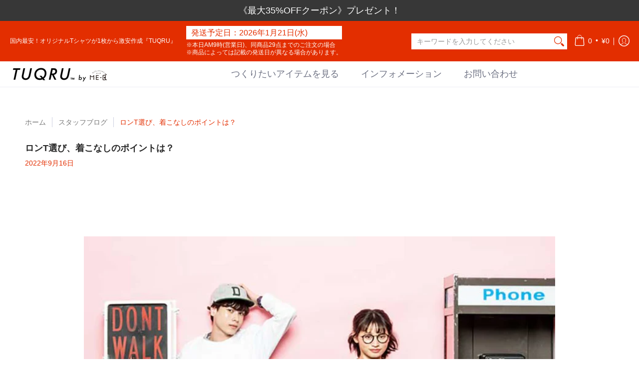

--- FILE ---
content_type: text/html; charset=utf-8
request_url: https://tuqru.com/blogs/staffblog/memo20220916
body_size: 74545
content:
<!doctype html><html class="no-js" lang="ja" class="fonts-loading">
  <head><meta charset="utf-8">
<meta http-equiv="X-UA-Compatible" content="IE=edge">
<meta name="viewport" content="width=device-width,initial-scale=1"><meta name="description" content="ロンT選び、着こなしのポイントは？ ロンT、長袖Tシャツは春や秋には一枚着用しているだけでもさまになる便利なアイテムです。数年前まではロンTといえばストリートファッションのダボっとしたコーディネート向けのものと思われていましたが、" /><meta name="theme-color" content="#e32e00">
<title>ロンT選び、着こなしのポイントは？ | TUQRU（ツクル）</title> 
<link rel="canonical" href="https://tuqru.com/blogs/staffblog/memo20220916" /><link rel="shortcut icon" href="//tuqru.com/cdn/shop/files/3_d907be30-0969-4ca0-89b5-953c1ae39bf6_32x32.jpg?v=1630910350" type="image/png"><link rel="preconnect" href="https://cdn.shopify.com" crossorigin>
<link rel="preconnect" href="https://fonts.shopifycdn.com" crossorigin>
<link rel="preconnect" href="https://monorail-edge.shopifysvc.com">


<link rel="dns-prefetch" href="https://productreviews.shopifycdn.com">



<link rel="preload" href="//tuqru.com/cdn/shop/t/18/assets/styles.min.css?v=109183837616478380591752113235" as="style">








<link rel="preload" href="//tuqru.com/cdn/shop/t/18/assets/script.header.js?v=178870820870041341361648532011" as="script">
<link rel="preload" href="//tuqru.com/cdn/shop/t/18/assets/script.js?v=89829660111023908421648532118" as="script">




<style>
  	
  
  
  
  :root {
    
    /* DEFAULT COLORS */

	--white:#fff;
    --black:#000;
    --body_font_color:#4a4b4f;
    --body_font_color_05:rgba(74, 75, 79, 0.05);
    --body_font_color_25:rgba(74, 75, 79, 0.25);
    --body_font_color_50:rgba(74, 75, 79, 0.5);
    --body_font_color_lighten_15:#6f7176;
    --body_font_color_darken_10:#313235;
    --body_font_hover_color:#000000;
    --headline_font_color:#292929;
    --headline_font_color_00:rgba(41, 41, 41, 0.0);
    --headline_font_color_05:rgba(41, 41, 41, 0.05);
    --headline_font_color_08:rgba(41, 41, 41, 0.08);
    --customer_background_color:#e32e00;
    --customer_font_color:#ffffff;
    --customer_hover_font_color:#e32e00;
    --header_background_color:#ffffff;
    --header_font_color:#6b6f81;
    --header_font_color_darken_15:#484b57;
    --header_hover_font_color:#e32e00;
    --header_hover_font_color_darken_15:#971e00;
    --announcement_background_color:#373737;
    --announcement_font_color:#ffffff;
    --announcement_hover_font_color:#ffffff;
    --rating_color:#ffcb67;
    --rating_background_color:#efefef;
    --button_color:#e32e00;
    --button_color_25:rgba(227, 46, 0, 0.25);
    --button_color_lighten_30:#ff977d;
    --button_color_darken_15:#971e00;
    --hover_button_color:#fc3300;
    --line_color:#edeef4;
    --line_color_05:rgba(237, 238, 244, 0.05);
    --line_color_darken_10:#cdd0e1;
    --success_color:#1b6109;
    --error_color:#990000;
    --error_color_00:rgba(153, 0, 0, 0.0);
    --error_color_75:rgba(153, 0, 0, 0.75);
    --section_color_primary:#f4f5fa;
    --section_color_secondary:#e32e00;
    --badge_color:#e32e00;
    --badge_background_color:#ffffff;
    --a11ygrey:#767676;
    
    /* DEFAULT FONTS */

    --headline_font:"system_ui", -apple-system, 'Segoe UI', Roboto, 'Helvetica Neue', 'Noto Sans', 'Liberation Sans', Arial, sans-serif, 'Apple Color Emoji', 'Segoe UI Emoji', 'Segoe UI Symbol', 'Noto Color Emoji';
    --headline_font_fallback:-apple-system, 'Segoe UI', Roboto, 'Helvetica Neue', 'Noto Sans', 'Liberation Sans', Arial, sans-serif, 'Apple Color Emoji', 'Segoe UI Emoji', 'Segoe UI Symbol', 'Noto Color Emoji';
    --headline_font_weight:400;
  	--headline_font_weight_bold:700;
  	--headline_font_weight_medium:500;
  	--headline_font_style:normal;

    --body_font:"system_ui", -apple-system, 'Segoe UI', Roboto, 'Helvetica Neue', 'Noto Sans', 'Liberation Sans', Arial, sans-serif, 'Apple Color Emoji', 'Segoe UI Emoji', 'Segoe UI Symbol', 'Noto Color Emoji';
    --body_font_fallback:-apple-system, 'Segoe UI', Roboto, 'Helvetica Neue', 'Noto Sans', 'Liberation Sans', Arial, sans-serif, 'Apple Color Emoji', 'Segoe UI Emoji', 'Segoe UI Symbol', 'Noto Color Emoji';        
    --body_font_weight:400;
    --body_font_weight_bold:700;
    --body_font_weight_medium:500;
  	--body_font_style:normal;
    
    /* SHOP PAY */
    
    --payment-terms-background-color: #fff;
    --color-body-text: #4a4b4f;
    --color-body: #fff;
    --color-bg: #fff;
    
    /* DEFAULT ICONS */--square_solid: url("data:image/svg+xml,%3Csvg height='16' width='16' viewBox='0 0 24 24' xmlns='http://www.w3.org/2000/svg' version='1.1' xmlns:xlink='http://www.w3.org/1999/xlink' xmlns:svgjs='http://svgjs.com/svgjs'%3E%3Cg%3E%3Crect x='7' y='7' width='10' height='10' fill='%23e32e00' stroke='%23e32e00'/%3E%3C/g%3E%3C/svg%3E");
	--square_crossed: url("data:image/svg+xml,%3Csvg height='16' width='16' viewBox='0 0 24 24' xmlns='http://www.w3.org/2000/svg' version='1.1' xmlns:xlink='http://www.w3.org/1999/xlink' xmlns:svgjs='http://svgjs.com/svgjs'%3E%3Cg%3E%3Cpath fill='none' stroke='currentColor' d='M7 16.999L17 6.999'/%3E%3Crect x='7' y='7' width='10' height='10' fill='none' stroke='currentColor'/%3E%3C/g%3E%3C/svg%3E");
    --x_only: url("data:image/svg+xml,%3Csvg height='16' width='16' viewBox='0 0 24 24' xmlns='http://www.w3.org/2000/svg' version='1.1' xmlns:xlink='http://www.w3.org/1999/xlink' xmlns:svgjs='http://svgjs.com/svgjs'%3E%3Cg%3E%3Cpath fill='none' stroke='%23e32e00' d='M7 16.999L17 6.999' style='stroke-linecap: square;'/%3E%3Cpath fill='none' stroke='%23e32e00' d='M17 16.999L7 6.999' style='stroke-linecap: square;'/%3E%3Crect x='-110' y='4.058' width='5.57' height='5.57' style='fill: rgb(216, 216, 216); stroke-linecap: square;'/%3E%3C/g%3E%3C/svg%3E");
	--box: url("data:image/svg+xml,%3Csvg height='16' width='16' viewBox='0 0 24 24' xmlns='http://www.w3.org/2000/svg' version='1.1' xmlns:xlink='http://www.w3.org/1999/xlink' xmlns:svgjs='http://svgjs.com/svgjs'%3E%3Cg%3E%3Cpath d='M0.500 0.499 L23.500 0.499 L23.500 23.499 L0.500 23.499 Z' fill='none' stroke='currentColor'/%3E%3C/g%3E%3C/svg%3E");
    --box_check: url("data:image/svg+xml,%3Csvg height='16' width='16' viewBox='0 0 24 24' xmlns='http://www.w3.org/2000/svg' version='1.1' xmlns:xlink='http://www.w3.org/1999/xlink' xmlns:svgjs='http://svgjs.com/svgjs'%3E%3Cg transform='matrix(1,0,0,1,0,0)'%3E%3Cpath d='M18 6.999L11 16.499 6 12.499' fill='none' stroke='%23e32e00' style='stroke-width: 2px;'%3E%3C/path%3E%3Cpath d='M0.500 0.499 L23.500 0.499 L23.500 23.499 L0.500 23.499 Z' fill='none' stroke='currentColor'/%3E%3C/g%3E%3C/svg%3E");
	--circle: url("data:image/svg+xml,%3Csvg height='16' width='16' viewBox='0 0 24 24' xmlns='http://www.w3.org/2000/svg' version='1.1' xmlns:xlink='http://www.w3.org/1999/xlink' xmlns:svgjs='http://svgjs.com/svgjs'%3E%3Cg%3E%3Cpath d='M0.500 11.999 A11.500 11.500 0 1 0 23.500 11.999 A11.500 11.500 0 1 0 0.500 11.999 Z' fill='none' stroke='currentColor'/%3E%3C/g%3E%3C/svg%3E");
    --circle_check: url("data:image/svg+xml,%3Csvg height='16' width='16' viewBox='0 0 24 24' xmlns='http://www.w3.org/2000/svg' version='1.1' xmlns:xlink='http://www.w3.org/1999/xlink' xmlns:svgjs='http://svgjs.com/svgjs'%3E%3Cg transform='matrix(1,0,0,1,0,0)'%3E%3Cpath d='M18 6.999L11 16.499 6 12.499' fill='none' stroke='%23e32e00' style='stroke-width: 2px;'%3E%3C/path%3E%3Cpath d='M0.500 11.999 A11.500 11.500 0 1 0 23.500 11.999 A11.500 11.500 0 1 0 0.500 11.999 Z' fill='none' stroke='currentColor'/%3E%3C/g%3E%3C/svg%3E");
    --plus: url("data:image/svg+xml,%3Csvg viewBox='0 0 24 24' xmlns='http://www.w3.org/2000/svg' version='1.1' xmlns:xlink='http://www.w3.org/1999/xlink' xmlns:svgjs='http://svgjs.com/svgjs'%3E%3Cg%3E%3Cpath d='M12 6L12 18' fill='none' stroke='%23ffffff' stroke-linecap='round' stroke-linejoin='round' style='stroke-width: 1.5px;'/%3E%3Cpath d='M18 12L6 12' fill='none' stroke='%23ffffff' stroke-linecap='round' stroke-linejoin='round' style='stroke-width: 1.5px;'/%3E%3C/g%3E%3C/svg%3E");
    --minus: url("data:image/svg+xml,%3Csvg viewBox='0 0 24 24' xmlns='http://www.w3.org/2000/svg' version='1.1' xmlns:xlink='http://www.w3.org/1999/xlink' xmlns:svgjs='http://svgjs.com/svgjs'%3E%3Cg%3E%3Cpath d='M18 12L6 12' fill='none' stroke='%23ffffff' stroke-linecap='round' stroke-linejoin='round' style='stroke-width: 1.5px;'/%3E%3C/g%3E%3C/svg%3E");
    --times_w: url("data:image/svg+xml,%3Csvg viewBox='0 0 24 24' xmlns='http://www.w3.org/2000/svg' version='1.1' xmlns:xlink='http://www.w3.org/1999/xlink' xmlns:svgjs='http://svgjs.com/svgjs'%3E%3Cg%3E%3Cpath d='M 5 5 L 19 19' fill='none' stroke='%23ffffff' stroke-linecap='round' stroke-linejoin='round' stroke-width='3px'/%3E%3Cpath d='M 19 5 L 5 19' fill='none' stroke='%23ffffff' stroke-linecap='round' stroke-linejoin='round' stroke-width='3px'/%3E%3C/g%3E%3C/svg%3E");
    --times_r: url("data:image/svg+xml,%3Csvg viewBox='0 0 24 24' xmlns='http://www.w3.org/2000/svg' version='1.1' xmlns:xlink='http://www.w3.org/1999/xlink' xmlns:svgjs='http://svgjs.com/svgjs'%3E%3Cg%3E%3Cpath d='M 5 5 L 19 19' fill='none' stroke='%23990000' stroke-linecap='round' stroke-linejoin='round' stroke-width='3px'/%3E%3Cpath d='M 19 5 L 5 19' fill='none' stroke='%23990000' stroke-linecap='round' stroke-linejoin='round' stroke-width='3px'/%3E%3C/g%3E%3C/svg%3E");
    --times_g: url("data:image/svg+xml,%3Csvg viewBox='0 0 24 24' xmlns='http://www.w3.org/2000/svg' version='1.1' xmlns:xlink='http://www.w3.org/1999/xlink' xmlns:svgjs='http://svgjs.com/svgjs'%3E%3Cg%3E%3Cpath d='M 5 5 L 19 19' fill='none' stroke='%23cdd0e1' stroke-linecap='round' stroke-linejoin='round' stroke-width='3px'/%3E%3Cpath d='M 19 5 L 5 19' fill='none' stroke='%23cdd0e1' stroke-linecap='round' stroke-linejoin='round' stroke-width='3px'/%3E%3C/g%3E%3C/svg%3E");
    --open_plus: url("data:image/svg+xml,%3Csvg height='18' width='18' viewBox='0 0 24 24' xmlns='http://www.w3.org/2000/svg' version='1.1' xmlns:xlink='http://www.w3.org/1999/xlink' xmlns:svgjs='http://svgjs.com/svgjs'%3E%3Cg%3E%3Cpath d='M12 6L12 18' fill='none' stroke='%23ffffff' stroke-linecap='round' stroke-linejoin='round' style='stroke-width: 2.5px;'/%3E%3Cpath d='M18 12L6 12' fill='none' stroke='%23ffffff' stroke-linecap='round' stroke-linejoin='round' style='stroke-width: 2.5px;'/%3E%3C/g%3E%3C/svg%3E");
    --open_minus: url("data:image/svg+xml,%3Csvg height='18' width='18' viewBox='0 0 24 24' xmlns='http://www.w3.org/2000/svg' version='1.1' xmlns:xlink='http://www.w3.org/1999/xlink' xmlns:svgjs='http://svgjs.com/svgjs'%3E%3Cg%3E%3Cpath d='M18 12L6 12' fill='none' stroke='%23ffffff' stroke-linecap='round' stroke-linejoin='round' style='stroke-width: 2.5px;'/%3E%3C/g%3E%3C/svg%3E");
    --open_plus_header: url("data:image/svg+xml,%3Csvg height='18' width='18' viewBox='0 0 24 24' xmlns='http://www.w3.org/2000/svg' version='1.1' xmlns:xlink='http://www.w3.org/1999/xlink' xmlns:svgjs='http://svgjs.com/svgjs'%3E%3Cg%3E%3Cpath d='M12 6L12 18' fill='none' stroke='%23ffffff' stroke-linecap='round' stroke-linejoin='round' style='stroke-width: 2.5px;'/%3E%3Cpath d='M18 12L6 12' fill='none' stroke='%23ffffff' stroke-linecap='round' stroke-linejoin='round' style='stroke-width: 2.5px;'/%3E%3C/g%3E%3C/svg%3E");
    --open_minus_header: url("data:image/svg+xml,%3Csvg height='18' width='18' viewBox='0 0 24 24' xmlns='http://www.w3.org/2000/svg' version='1.1' xmlns:xlink='http://www.w3.org/1999/xlink' xmlns:svgjs='http://svgjs.com/svgjs'%3E%3Cg%3E%3Cpath d='M18 12L6 12' fill='none' stroke='%23ffffff' stroke-linecap='round' stroke-linejoin='round' style='stroke-width: 2.5px;'/%3E%3C/g%3E%3C/svg%3E");
    --open_plus_rev: url("data:image/svg+xml,%3Csvg height='18' width='18' viewBox='0 0 24 24' xmlns='http://www.w3.org/2000/svg' version='1.1' xmlns:xlink='http://www.w3.org/1999/xlink' xmlns:svgjs='http://svgjs.com/svgjs'%3E%3Cg%3E%3Cpath d='M12 6L12 18' fill='none' stroke='%23e32e00' stroke-linecap='round' stroke-linejoin='round' style='stroke-width: 2.5px;'/%3E%3Cpath d='M18 12L6 12' fill='none' stroke='%23e32e00' stroke-linecap='round' stroke-linejoin='round' style='stroke-width: 2.5px;'/%3E%3C/g%3E%3C/svg%3E");
    --open_minus_rev_a: url("data:image/svg+xml,%3Csvg height='18' width='18' viewBox='0 0 24 24' xmlns='http://www.w3.org/2000/svg' version='1.1' xmlns:xlink='http://www.w3.org/1999/xlink' xmlns:svgjs='http://svgjs.com/svgjs'%3E%3Cg%3E%3Cpath d='M 0.75 12.016 C 0.75 20.677 10.125 26.089 17.625 21.759 C 21.105 19.749 23.25 16.036 23.25 12.016 C 23.25 3.356 13.875 -2.056 6.375 2.274 C 2.895 4.284 0.75 7.997 0.75 12.016 Z' fill='%23ffffff' stroke='%23e32e00' style='stroke-width: 1.5px;'/%3E%3Cpath d='M18 12L6 12' fill='none' stroke='%23e32e00' stroke-linecap='round' stroke-linejoin='round' style='stroke-width: 2.5px;'/%3E%3C/g%3E%3C/svg%3E");
    --open_minus_rev_b: url("data:image/svg+xml,%3Csvg height='18' width='18' viewBox='0 0 24 24' xmlns='http://www.w3.org/2000/svg' version='1.1' xmlns:xlink='http://www.w3.org/1999/xlink' xmlns:svgjs='http://svgjs.com/svgjs'%3E%3Cg%3E%3Cpath d='M18 12L6 12' fill='none' stroke='%23e32e00' stroke-linecap='round' stroke-linejoin='round' style='stroke-width: 2.5px;'/%3E%3C/g%3E%3C/svg%3E");
    --arrow_down: url("data:image/svg+xml,%3Csvg height='20' width='20' viewBox='0 0 24 24' xmlns='http://www.w3.org/2000/svg' version='1.1' xmlns:xlink='http://www.w3.org/1999/xlink' xmlns:svgjs='http://svgjs.com/svgjs'%3E%3Cg%3E%3Cpath d='M 4 8.5 L 12 15.5 C 12 15.5 12 15.5 12 15.5 L 20.03 8.521' fill='none' stroke='%23ffffff' stroke-linecap='round' stroke-linejoin='round' stroke-width='6px'/%3E%3Cpath d='M 4 8.5 L 11.985 15.487 C 11.985 15.487 11.985 15.487 11.985 15.487 L 20 8.521' fill='none' stroke='%236f7176' stroke-linecap='round' stroke-linejoin='round' stroke-width='2px'/%3E%3C/g%3E%3C/svg%3E");
    --bell: url("data:image/svg+xml,%3Csvg height='14' width='14' viewBox='0 0 24 24' xmlns='http://www.w3.org/2000/svg' version='1.1' xmlns:xlink='http://www.w3.org/1999/xlink' xmlns:svgjs='http://svgjs.com/svgjs'%3E%3Cg%3E%3Cpath d='M18.5,19.5V15a6.5,6.5,0,0,0-4-6,2.5,2.5,0,0,0-5,0,6.5,6.5,0,0,0-4,6v4.5a2,2,0,0,1-2,2h17A2,2,0,0,1,18.5,19.5Z' fill='none' stroke='%23990000' stroke-linecap='round' stroke-linejoin='round'%3E%3C/path%3E%3Cpath d='M14,21.5a2,2,0,1,1-4,0' fill='none' stroke='%23990000' stroke-linecap='round' stroke-linejoin='round'%3E%3C/path%3E%3Cpath d='M3.5,9A5.5,5.5,0,0,1,9,3.5' fill='none' stroke='%23990000' stroke-linecap='round' stroke-linejoin='round'%3E%3C/path%3E%3Cpath d='M.5,9A8.5,8.5,0,0,1,9,.5' fill='none' stroke='%23990000' stroke-linecap='round' stroke-linejoin='round'%3E%3C/path%3E%3Cpath d='M20.5,9A5.5,5.5,0,0,0,15,3.5' fill='none' stroke='%23990000' stroke-linecap='round' stroke-linejoin='round'%3E%3C/path%3E%3Cpath d='M23.5,9A8.5,8.5,0,0,0,15,.5' fill='none' stroke='%23990000' stroke-linecap='round' stroke-linejoin='round'/%3E%3C/g%3E%3C/svg%3E");
        
    /* DEFAULT SIZES */
  
	--base:16px;
    --xx_small:calc(var(--base) * 0.75);	/* p  / 12 */
    --x_small:calc(var(--base) * 0.875);	/* h6 / 14 */
    --small:var(--base);					/* h5 / 16 */
    --medium:calc(var(--base) * 1.125);		/* h4 / 18 */
    --large:calc(var(--base) * 1.625);		/* h3 / 26 */
    --x_large:calc(var(--base) * 2.125);	/* h2 / 34 */
    --xx_large:calc(var(--base) * 3);		/* h1 / 48 */

    --master_spacing:20px;
    --swatches:36px;
    --stars:16;
    --star_spacing: 2;
  	--star_size: calc(var(--stars) * 1.5);
    
  }.badge {
    height:18px;
    padding:2px;
    width:18px;
  }
  
  .placeholder-svg-background {background-image:url('data:image/svg+xml,%3Csvg xmlns=%22http://www.w3.org/2000/svg%22 viewBox=%220 0 1052 400%22%3E%3Cpath d=%22M103 177.9c0-.3-.2-.5-.4-.7-.2-.2-.5-.2-.8-.2l-13.4 3.1c-.3.1-.6.3-.7.6l-.7 2c-.7 1.9-2.6 2.6-3.6 2.9-1.2.3-2.5.6-3.8.9-6.3 1.5-14.1 3.3-21.4 6.6-6.8-6.3-12.7-11.1-15.7-13.5-.5-.4-1.2-.6-1.8-.5-.6.1-1.1.4-1.5.8-.5.3-2.1 1.5-2.8 3.7-2.9 9.4 1.8 15.3 7 19.9-4.9 5.5-8.1 12.9-8.1 22.9 0 36.1 20.1 42.8 33.4 47.3 8.1 2.7 12.7 4.5 12.7 9.6 0 5.4-5.4 7.2-12.8 9.7-14.1 4.7-33.3 11.1-33.3 47.2 0 10.2 3.3 17.7 8.4 23.2-5.3 4.6-10.2 10.6-7.3 20.1.7 2.2 2.2 3.3 2.8 3.7.4.4.9.7 1.5.8h.3c.5 0 1.1-.2 1.5-.5 3.1-2.4 9.2-7.4 16.1-13.9 7.2 3.2 14.9 5 21 6.4 1.4.3 2.6.6 3.8.9 1.1.3 2.9 1 3.6 2.9l.7 2c.1.3.4.6.7.6l13.4 3.1h.2c.2 0 .4-.1.6-.2.2-.2.4-.4.4-.7 6.9-50.3.2-77.3-3.8-93.4-1.3-5.3-2.3-9.2-2.3-12.1s.9-6.8 2.3-12.1c4.1-15.9 10.7-42.8 3.8-93.1zm-64.8 6.4c.5-1.8 2-2.6 2-2.7l.3-.3c.1-.1.2-.2.3-.2.1 0 .2 0 .3.1 2.8 2.3 8.5 6.8 15 12.8-4.2 2.1-8.1 4.7-11.5 8-6.5-5.7-8.4-11-6.4-17.7zm3 201.6c-.1.1-.3.1-.3.1-.1 0-.2 0-.3-.2l-.3-.3s-1.5-.9-2-2.7c-2.1-6.9-.1-12.1 6.8-18.1 3.4 3.3 7.4 5.8 11.6 7.9-6.8 6.3-12.5 11-15.5 13.3zM95 283.3c0 3.2 1 7.1 2.3 12.6 3.9 15.8 10.5 42.3 3.9 91.5l-11.8-2.7-.5-1.5c-.7-2-2.6-3.5-5-4.2-1.2-.3-2.5-.6-3.9-.9-16-3.7-42.8-10-42.8-37.9 0-34.6 18.5-40.8 32-45.3 7.6-2.5 14.2-4.7 14.2-11.6 0-6.8-6.5-8.9-14.1-11.5-13.5-4.5-32.1-10.7-32.1-45.4 0-27.9 26.8-34.2 42.8-37.9 1.4-.3 2.7-.6 3.9-.9 2.5-.6 4.3-2.1 5-4.2l.5-1.5 11.8-2.7c6.6 49.3 0 75.7-3.9 91.5-1.3 5.5-2.3 9.4-2.3 12.6z%22/%3E%3Cpath d=%22M96 372c-1.6 0-2.5 2.8-2.5 5.6s.8 5.6 2.5 5.6 2.5-2.8 2.5-5.6-.9-5.6-2.5-5.6zm0 10.2c-.6 0-1.5-1.8-1.5-4.6s.9-4.6 1.5-4.6 1.5 1.8 1.5 4.6-.9 4.6-1.5 4.6zm0-187.5c1.6 0 2.5-2.8 2.5-5.6s-.8-5.6-2.5-5.6-2.5 2.8-2.5 5.6c0 2.9.9 5.6 2.5 5.6zm0-10.1c.6 0 1.5 1.8 1.5 4.6s-.9 4.6-1.5 4.6-1.5-1.8-1.5-4.6.9-4.6 1.5-4.6zM83.5 296.7c-18.6.8-43.3 5.7-43.3 40.1 0 10.6 3.2 19 9.4 24.8 5 4.7 14.3 9.9 31 9.9 1.8 0 3.6-.1 5.6-.2 6.5-.4 11.9-4.9 13.4-11.1 1.6-6.5 6.1-29.8-4.5-56-1.9-4.7-6.6-7.6-11.6-7.5zm-42.3 40.1c0-33.2 23.8-38.2 41.9-39-.1.2-.2.3-.2.6.2 4.8.4 9.3.6 13.7-.1 23.6-15.1 33.9-28.4 43-2 1.4-3.9 2.6-5.7 4-.2.2-.4.4-.4.6-5.2-5.6-7.8-13.3-7.8-22.9zm8.9 24c.2 0 .3-.1.4-.2 1.8-1.3 3.6-2.6 5.6-3.9 10.8-7.4 23.8-16.3 28-33.3.4 5.8.8 11.1 1.1 15.7-4.8 8.6-12.2 17.7-22.6 27.8-.3.2-.3.6-.3.9-4.5-1.5-8.7-3.7-12.2-6.9.1-.1.1-.1 0-.1zm36 9.5c-5.5.4-14 .3-22-2 9.5-9.3 16.5-17.8 21.4-25.8 1.4 16.4 2.6 26.8 2.6 26.9 0 .2.1.4.2.5-.7.3-1.4.4-2.2.4zm12.5-10.4c-1.1 4.5-4.3 7.9-8.5 9.5v-.2c0-.1-1.4-11.8-2.9-30-.6-7.5-1.3-16.7-1.8-27.3v-.6c0-.1 0-.2-.1-.2-.2-4.1-.4-8.4-.5-12.9 0-.2-.1-.3-.2-.5 4.1.3 7.8 2.9 9.4 6.8 10.7 25.9 6.2 49 4.6 55.4zm1-153c-1.6-6.2-7-10.7-13.4-11.1-20.3-1.3-31.1 4.6-36.6 9.7-6.2 5.8-9.4 14.2-9.4 24.8 0 34.3 24.7 39.3 43.3 40.1h.5c4.8 0 9.3-3 11.1-7.5 10.6-26.2 6.1-49.5 4.5-56zM81 196.6c1.9 0 3.6.1 5.1.2.8.1 1.6.2 2.4.4-.2.2-.3.4-.3.6 0 .1-1.2 10.5-2.6 26.9-4.9-8.1-12-16.5-21.4-25.8-.1-.1-.1-.1-.2-.1 5.8-1.7 11.9-2.2 17-2.2zm-39.8 33.7c0-9.6 2.6-17.3 7.8-22.8 0 .3.1.6.4.8 1.7 1.3 3.5 2.5 5.4 3.8 13.6 9.4 29.1 20.1 28.1 45.6-.2 4.2-.2 7.3-.3 11.2 0 .2.1.3.1.5-18.1-.9-41.5-6.1-41.5-39.1zm43.2 39.1c.1-.1.2-.3.2-.5 0-3.9.1-7 .3-11.2 1-26.6-15.6-38.1-29-47.3-1.9-1.3-3.6-2.5-5.3-3.7-.2-.1-.4-.2-.6-.2l.2-.2c3.5-3.3 7.8-5.5 12.3-7-.2.4-.1.8.2 1.1 10.4 10.2 17.8 19.3 22.7 28.1 3 5.4 4.7 10.3 5.1 14.6.6 7.1 1.2 13 2 20.4 0 .4.4.8.8.8-1.9 3-5.3 4.9-8.9 5.1zm10-7.5c-.7-6.8-1.3-12.5-1.9-19.1-.4-4.5-2.2-9.6-5.2-15.1 1.4-18 2.8-29.6 2.8-29.7v-.3c4.2 1.6 7.4 5 8.5 9.5 1.6 6.3 6 29.1-4.2 54.7zM204.6 71.5c16 0 29.1-13 29.1-29.1s-13-29.1-29.1-29.1-29.1 13-29.1 29.1 13.1 29.1 29.1 29.1zm0-57.1c15.5 0 28.1 12.6 28.1 28.1 0 15.5-12.6 28.1-28.1 28.1S176.5 58 176.5 42.5c0-15.5 12.6-28.1 28.1-28.1z%22/%3E%3Cpath d=%22M227.5 42.7c0 .3.2.5.5.5h3.1c.3 0 .5-.2.5-.5s-.2-.5-.5-.5H228c-.3 0-.5.3-.5.5zm-49.4.5h3.1c.3 0 .5-.2.5-.5s-.2-.5-.5-.5h-3.1c-.3 0-.5.2-.5.5s.2.5.5.5zm26.2 22.2c-.3 0-.5.2-.5.5V69c0 .3.2.5.5.5s.5-.2.5-.5v-3.1c0-.3-.2-.5-.5-.5zm0-45.9c.3 0 .5-.2.5-.5v-3.1c0-.3-.2-.5-.5-.5s-.5.2-.5.5V19c0 .3.2.5.5.5zm12.4 42.9c-.1-.2-.4-.3-.7-.2-.2.1-.3.4-.2.7l1.6 2.7c.1.2.3.2.4.2.1 0 .2 0 .2-.1.2-.1.3-.4.2-.7l-1.5-2.6zm-24.2-39.9c.1.2.3.2.4.2.1 0 .2 0 .2-.1.2-.1.3-.4.2-.7l-1.6-2.7c-.1-.2-.4-.3-.7-.2-.2.1-.3.4-.2.7l1.7 2.8zm-8.3 31.1l-2.8 1.6c-.2.1-.3.4-.2.7.1.2.3.2.4.2.1 0 .2 0 .2-.1l2.8-1.6c.2-.1.3-.4.2-.7 0-.1-.4-.2-.6-.1zm40.6-22.3c.1 0 .2 0 .2-.1l2.8-1.6c.2-.1.3-.4.2-.7-.1-.2-.4-.3-.7-.2l-2.8 1.6c-.2.1-.3.4-.2.7.1.2.3.3.5.3zm3 24l-2.8-1.6c-.2-.1-.5-.1-.7.2-.1.2-.1.5.2.7l2.8 1.6c.1 0 .2.1.2.1.2 0 .3-.1.4-.2.2-.4.2-.7-.1-.8zm-46.4-25.7l2.8 1.6c.1 0 .2.1.2.1.2 0 .3-.1.4-.2.1-.2.1-.5-.2-.7l-2.8-1.6c-.2-.1-.5-.1-.7.2s.1.5.3.6zm11.8 32.6c-.2-.1-.5-.1-.7.2l-1.6 2.8c-.1.2-.1.5.2.7.1 0 .2.1.2.1.2 0 .3-.1.4-.2l1.6-2.8c.2-.4.1-.7-.1-.8zM216 22.7c.1 0 .2.1.2.1.2 0 .3-.1.4-.2l1.6-2.8c.1-.2.1-.5-.2-.7-.2-.1-.5-.1-.7.2l-1.6 2.8c0 .1.1.4.3.6zm-12.9 19.1s.1 0 .1.1c-.1.2-.1.5-.1.7l1.4 11.2c.1 1.1.4 2.2.9 3.2l.9 1.9c.1.2.3.3.5.3h.1c.2 0 .4-.2.4-.4l.3-2.1c.2-1.1.2-2.4.1-3.6l-1.2-10h13.2c2 0 4 0 5.9-.5.2-.1.4-.1.4-.4 0-.2-.2-.4-.4-.4-1.9-.5-3.9-.7-5.9-.7h-14c-.3-.3-.7-.4-1.2-.3-.3 0-.5.1-.7.3 0 0 0-.1-.1-.1l-18.1-14.8c-.2-.2-.5-.1-.7.1-.2.2-.1.5.1.7l18.1 14.8zm16.5.4c1.1 0 2.2-.2 3.3 0-1.1.2-2.2 0-3.3 0h-13.4 13.4z%22/%3E%3Cpath d=%22M211.3 38.3c.3 0 .5-.2.5-.5V27c0-.3-.2-.5-.5-.5s-.5.2-.5.5v10.9c0 .2.2.4.5.4zm-3-2.1c.3 0 .5-.2.5-.5v-6.5c0-.3-.2-.5-.5-.5s-.5.2-.5.5v6.5c0 .2.2.5.5.5zm-57.7-2h5.9c.3 0 .5-.2.5-.5s-.2-.5-.5-.5h-5.9c-.3 0-.5.2-.5.5s.2.5.5.5zm-8.1 5h2.4c.3 0 .5-.2.5-.5s-.2-.5-.5-.5h-2.4c-.3 0-.5.2-.5.5s.3.5.5.5zm13.1 4.5c0 .3.2.5.5.5h2.8c.3 0 .5-.2.5-.5s-.2-.5-.5-.5h-2.8c-.2 0-.5.3-.5.5zm-13.8 6.5h4c.3 0 .5-.2.5-.5s-.2-.5-.5-.5h-4c-.3 0-.5.2-.5.5s.2.5.5.5zm6.9 0h1.5c.3 0 .5-.2.5-.5s-.2-.5-.5-.5h-1.5c-.3 0-.5.2-.5.5s.3.5.5.5zm-34.9-16h5.9c.3 0 .5-.2.5-.5s-.2-.5-.5-.5h-5.9c-.3 0-.5.2-.5.5s.2.5.5.5zm-6.4 0h2.1c.3 0 .5-.2.5-.5s-.2-.5-.5-.5h-2.1c-.3 0-.5.2-.5.5s.3.5.5.5zm-11.3 0h5.3c.3 0 .5-.2.5-.5s-.2-.5-.5-.5h-5.3c-.3 0-.5.2-.5.5s.2.5.5.5zm20.4 9.5c0 .3.2.5.5.5h7.7c.3 0 .5-.2.5-.5s-.2-.5-.5-.5H117c-.3 0-.5.3-.5.5zm-4.8.5h2c.3 0 .5-.2.5-.5s-.2-.5-.5-.5h-2c-.3 0-.5.2-.5.5s.3.5.5.5zm-11.8 5.5c0 .3.2.5.5.5h5.5c.3 0 .5-.2.5-.5s-.2-.5-.5-.5h-5.5c-.3 0-.5.3-.5.5zM83.3 34.2h5.1c.3 0 .5-.2.5-.5s-.2-.5-.5-.5h-5.1c-.3 0-.5.2-.5.5s.3.5.5.5zm9 4h4.1c.3 0 .5-.2.5-.5s-.2-.5-.5-.5h-4.1c-.3 0-.5.2-.5.5s.3.5.5.5zm-9.5 1h2.4c.3 0 .5-.2.5-.5s-.2-.5-.5-.5h-2.4c-.3 0-.5.2-.5.5s.2.5.5.5zm-9.2-1h4.1c.3 0 .5-.2.5-.5s-.2-.5-.5-.5h-4.1c-.3 0-.5.2-.5.5s.2.5.5.5zm14 11.5c0 .3.2.5.5.5h1.5c.3 0 .5-.2.5-.5s-.2-.5-.5-.5h-1.5c-.3 0-.5.3-.5.5z%22/%3E%3Cpath d=%22M54.8 56.8v-.3c0-.1-.2-.3-.2-.3h5.2v1.5c0 1.3 1 2.5 2.3 2.5h6.7c1.3 0 2-1.2 2-2.5v-1.4h57v1.3c0 1.3 1.2 2.5 2.5 2.5h6.7c1.3 0 2.8-1.2 2.8-2.5v-1.5h28.5c.5 3 3.1 6 6.4 6h3.3c5.3 7 13.5 12.1 22.9 13.2.4 1.7 1.9 3 3.7 3s3.4-1.4 3.7-3.1c9.5-1.1 17.7-6 23-13.4.2.1.3.3.5.3h3.4c2.8 0 5.2-2 6.1-5H283l79.2.1c2.2 0 4.4-.6 6.3-1.8 4.5-3 10-7.5 10-12.6s-5.4-9.7-10-12.6c-1.9-1.2-4-1.8-6.3-1.8l-120.5.1c-.5-3.1-3.1-5.4-6.4-5.4h-3.8c-.1 0-.2-.1-.3-.1-6-8.2-15.7-13.5-26.7-13.5-10.9 0-20.6 5.6-26.6 13.6h-3.3c-2.8 0-5.2 2-6.1 4h-28.8V26c0-1.3-1.4-2.8-2.8-2.8h-6.7c-1.3 0-2.5 1.4-2.5 2.8v1.3h-57V26c0-1.3-.6-2.8-2-2.8H62c-1.3 0-2.3 1.4-2.3 2.8v1.2h-5V27c0-3.3-2.8-5.7-6.1-5.7H31.2c-3.3 0-6.4 2.4-6.4 5.7v29.8c0 3.3 3.1 5.5 6.4 5.5h17.5c3.3-.1 6.1-2.3 6.1-5.5zm149.8 20.4c-1.2 0-2.3-.8-2.7-1.9.9.1 1.8.1 2.7.1s1.8 0 2.7-.1c-.4 1.1-1.4 1.9-2.7 1.9zM367.4 32c3.4 2.2 9.1 6.6 9.1 11 0 2.8-2.3 5.4-4.8 7.6-.1-.1-.2-.4-.4-.4h-7.1c-.3 0-.5.2-.5.5s.2.5.5.5h6.6c-1.2 1-2.3 1.9-3.3 2.6-1.5 1-3.3 1.6-5.2 1.6l-120.4.1V35.2h2.7c.3 0 .5-.2.5-.5s-.2-.5-.5-.5h-2.7v-3.7h120.4c1.7 0 3.5.5 5.1 1.5zm-132-6.8c2.5 0 4.4 1.8 4.4 4.2v25.9c0 2.5-2 4.8-4.4 4.8h-2.8c3.2-5 5-11.1 5-17.5s-1.8-12.5-5-17.5h2.8zm-30.8-13.7c17.1 0 31 13.9 31 31s-13.9 31-31 31-31-13.9-31-31 13.9-31 31-31zm-30 13.7h2c-3.2 5-5 11.1-5 17.5s1.8 12.5 5 17.5h-2c-2.5 0-4.9-2.4-4.9-4.8V29.5c.1-2.5 2.5-4.3 4.9-4.3zm-6.8 4v20h-2.3c-.3 0-.5.2-.5.5s.2.5.5.5h2.3v4h-28v-25h28zm-30 28.6c0 .2-.2.4-.4.4h-7.1c-.2 0-.4-.2-.4-.4V25.7c0-.2.2-.4.4-.4h7.1c.2 0 .4.2.4.4v32.1zm-10-28.4v7.9h-4.1c-.3 0-.5.2-.5.5s.2.5.5.5h4.1v16.1h-57v-25h57zm-58 28.4c0 .2-.2.4-.4.4h-7.1c-.2 0-.4-.2-.4-.4V25.7c0-.2.2-.4.4-.4h7.1c.2 0 .4.2.4.4v32.1zm-10-3.6H49c-1.9 0-3.2-1.4-3.2-3.2v-5.6c0-.1-.2-.1-.2-.1h7.2v2.6c0 .6.4 1 1 1s1-.4 1-1v-12c0-.6-.4-1-1-1s-1 .4-1 1v2.3h-7v-5.5c0-1.8 1.4-3.5 3.2-3.5h10.8v25zm-16-21.5v5.5h-13V27.4c0-.7.5-1.1 1.2-1.1h15.9c.7 0 1.3 0 1.3 1H49c-3-.1-5.2 2.5-5.2 5.4zm-13.4 7.5h22.4v3H30.4c-.4 0-.6-.6-.6-1v-.8c0-.3.2-1.2.6-1.2zm.4 5h12.9s.1 0 .1.1V51c0 3 2.3 5.2 5.2 5.2h.2c0 1-.6 1-1.3 1H32c-.7 0-1.2-.1-1.2-.9V45.2zm-4 11.6V27c0-2.2 2.2-3.7 4.4-3.7h17.5c2.2 0 4.1 1.6 4.1 3.7v.3h-2.6c0-1-1.1-2-2.3-2H32c-1.3 0-2.2.8-2.2 2.1v11.5c-1 .3-2 1.4-2 2.6v.8c0 1.3 1 2.3 2 2.6v11.5c0 1.3.9 1.9 2.2 1.9h15.9c1.3 0 2.3-1 2.3-2h2.4s.1.2.1.3v.3c0 2.2-1.9 3.5-4.1 3.5H31.2c-2.2-.2-4.4-1.5-4.4-3.6z%22/%3E%3Cpath d=%22M246.9 51.2h5.9c.3 0 .5-.2.5-.5s-.2-.5-.5-.5h-5.9c-.3 0-.5.2-.5.5s.2.5.5.5zm25.5 0h3.9c.3 0 .5-.2.5-.5s-.2-.5-.5-.5h-3.9c-.3 0-.5.2-.5.5s.3.5.5.5zm5.8-4.5c0 .3.2.5.5.5h2.4c.3 0 .5-.2.5-.5s-.2-.5-.5-.5h-2.4c-.2 0-.5.3-.5.5zm-22.4-5.5h5.3c.3 0 .5-.2.5-.5s-.2-.5-.5-.5h-5.3c-.3 0-.5.2-.5.5s.3.5.5.5zm16.4-.5c0 .3.2.5.5.5h7.2c.3 0 .5-.2.5-.5s-.2-.5-.5-.5h-7.2c-.3 0-.5.3-.5.5zm38.3-5.5h5.9c.3 0 .5-.2.5-.5s-.2-.5-.5-.5h-5.9c-.3 0-.5.2-.5.5s.3.5.5.5zm47.9 16h2.3c.3 0 .5-.2.5-.5s-.2-.5-.5-.5h-2.3c-.3 0-.5.2-.5.5s.2.5.5.5zm-7.9-5h-2.4c-.3 0-.5.2-.5.5s.2.5.5.5h2.4c.3 0 .5-.2.5-.5s-.2-.5-.5-.5zm13.1-5h4.1c.3 0 .5-.2.5-.5s-.2-.5-.5-.5h-4.1c-.3 0-.5.2-.5.5s.2.5.5.5zm-4.1-6h1.5c.3 0 .5-.2.5-.5s-.2-.5-.5-.5h-1.5c-.3 0-.5.2-.5.5s.2.5.5.5zm-14.6 0h8.9c.3 0 .5-.2.5-.5s-.2-.5-.5-.5h-8.9c-.3 0-.5.2-.5.5s.2.5.5.5zm-11.7 0h2.8c.3 0 .5-.2.5-.5s-.2-.5-.5-.5h-2.8c-.3 0-.5.2-.5.5s.2.5.5.5zm-52.6 15.5c0 .3.2.5.5.5h2.3c.3 0 .5-.2.5-.5s-.2-.5-.5-.5h-2.3c-.3 0-.5.3-.5.5zm34.8 0c0 .3.2.5.5.5h2.3c.3 0 .5-.2.5-.5s-.2-.5-.5-.5h-2.3c-.3 0-.5.3-.5.5zm-17-4c0 .3.2.5.5.5h2.3c.3 0 .5-.2.5-.5s-.2-.5-.5-.5h-2.3c-.3 0-.5.3-.5.5zm-2.6-5.5h4.5c.3 0 .5-.2.5-.5s-.2-.5-.5-.5h-4.5c-.3 0-.5.2-.5.5s.3.5.5.5zm41.5 9H335c-.3 0-.5.2-.5.5s.2.5.5.5h2.3c.3 0 .5-.2.5-.5s-.2-.5-.5-.5zm-2.3-3.5c0-.3-.2-.5-.5-.5h-2.4c-.3 0-.5.2-.5.5s.2.5.5.5h2.4c.3 0 .5-.2.5-.5zm-5.9-5.5h4.5c.3 0 .5-.2.5-.5s-.2-.5-.5-.5h-4.5c-.3 0-.5.2-.5.5s.2.5.5.5zm-38.9 5c1.7 0 3.2-1.4 3.2-3.2s-1.4-3.2-3.2-3.2-3.2 1.5-3.2 3.2 1.4 3.2 3.2 3.2zm0-4.4c.6 0 1.2.5 1.2 1.2s-.5 1.2-1.2 1.2-1.2-.6-1.2-1.2.5-1.2 1.2-1.2zm16.1 4.4c1.7 0 3.2-1.4 3.2-3.2s-1.4-3.2-3.2-3.2-3.2 1.4-3.2 3.2 1.5 3.2 3.2 3.2zm0-4.4c.6 0 1.2.5 1.2 1.2s-.5 1.2-1.2 1.2-1.2-.5-1.2-1.2.6-1.2 1.2-1.2zm16.2 4.4c1.7 0 3.2-1.4 3.2-3.2s-1.4-3.2-3.2-3.2-3.2 1.4-3.2 3.2 1.4 3.2 3.2 3.2zm0-4.4c.6 0 1.2.5 1.2 1.2s-.5 1.2-1.2 1.2c-.6 0-1.2-.5-1.2-1.2s.5-1.2 1.2-1.2zm13 1.2c0 1.7 1.4 3.2 3.2 3.2s3.2-1.4 3.2-3.2-1.4-3.2-3.2-3.2-3.2 1.5-3.2 3.2zm3.1-1.2c.6 0 1.2.5 1.2 1.2s-.5 1.2-1.2 1.2c-.6 0-1.2-.5-1.2-1.2s.6-1.2 1.2-1.2zM76.4 43.7c0 .3.2.5.5.5h4.7c.3 0 .5-.2.5-.5s-.2-.5-.5-.5h-4.7c-.2 0-.5.3-.5.5zm196.1-8.5h2.9c.3 0 .5-.2.5-.5s-.2-.5-.5-.5h-2.9c-.3 0-.5.2-.5.5s.3.5.5.5zm-66.5 280c-.2-.2-.5-.2-.7-.1-.2.2-.2.5-.1.7 1 1.2 2.1 2.3 3.2 3.3.1.1.2.1.3.1.1 0 .3-.1.4-.2.2-.2.2-.5 0-.7-1-.9-2.1-1.9-3.1-3.1zm59.6-21.8c0-5.2-1.1-10.2-3.3-14.8-.1-.2-.4-.4-.7-.2-.2.1-.4.4-.2.7 2.2 4.5 3.2 9.3 3.2 14.4 0 18.4-15 33.3-33.3 33.3-7.1 0-13.8-2.2-19.5-6.3-.2-.2-.5-.1-.7.1-.2.2-.1.5.1.7 5.9 4.2 12.8 6.5 20.1 6.5 18.9 0 34.3-15.4 34.3-34.4zm-6.9-18.9c.1.1.3.2.4.2.1 0 .2 0 .3-.1.2-.2.3-.5.1-.7-1-1.4-2-2.7-3.2-4-.2-.2-.5-.2-.7 0-.2.2-.2.5 0 .7 1.1 1.3 2.2 2.6 3.1 3.9zm-12.6-10.9c2.3 1.1 4.4 2.5 6.3 4.1.1.1.2.1.3.1.1 0 .3-.1.4-.2.2-.2.1-.5-.1-.7-2-1.7-4.2-3.1-6.5-4.2-.2-.1-.5 0-.7.2-.1.2 0 .5.3.7zm-48.2 29.8c0-18.4 15-33.3 33.3-33.3 3.2 0 6.5.5 9.5 1.4.3.1.5-.1.6-.3.1-.3-.1-.5-.3-.6-3.2-.9-6.5-1.4-9.8-1.4-18.9 0-34.3 15.4-34.3 34.3 0 2.1.2 4.3.6 6.3 0 .2.3.4.5.4h.1c.3-.1.5-.3.4-.6-.4-2-.6-4.1-.6-6.2zm1.6 10c-.1-.3-.4-.4-.6-.3-.3.1-.4.4-.3.6.7 2.3 1.7 4.6 2.9 6.7.1.2.3.3.4.3.1 0 .2 0 .2-.1.2-.1.3-.4.2-.7-1.2-2-2.1-4.2-2.8-6.5z%22/%3E%3Cpath d=%22M231.3 315c11.9 0 21.6-9.7 21.6-21.6s-9.7-21.6-21.6-21.6-21.6 9.7-21.6 21.6 9.7 21.6 21.6 21.6zm0-41.1c4.6 0 8.8 1.6 12.1 4.3l-10 12.1c-.2.2-.1.5.1.7.1.1.2.1.3.1.1 0 .3-.1.4-.2l10-12.1c4.1 3.6 6.7 8.8 6.7 14.7 0 10.8-8.8 19.6-19.6 19.6-4.5 0-8.6-1.5-11.9-4.1l10-12.1c.2-.2.1-.5-.1-.7-.2-.2-.5-.1-.7.1l-10 12.1c-1.2-1-2.2-2.1-3.1-3.4l.1-.1 19.4-23.5c.2-.2.1-.5-.1-.7-.2-.2-.5-.1-.7.1L215 304.2c-2-3.1-3.2-6.7-3.2-10.6-.1-11 8.7-19.7 19.5-19.7zm44.7 19.5c0 2.3.4 4.5 1.2 6.7.1.2.3.3.5.3h.2c.3-.1.4-.4.3-.6-.8-2-1.1-4.2-1.1-6.3 0-10 8.1-18.1 18.1-18.1 6.4 0 12.4 3.4 15.6 8.9.1.2.4.3.7.2.2-.1.3-.4.2-.7-3.4-5.8-9.7-9.4-16.5-9.4-10.6-.1-19.2 8.5-19.2 19zm19.2 18.2c-5.7 0-10.9-2.6-14.4-7.1-.2-.2-.5-.3-.7-.1-.2.2-.3.5-.1.7 3.7 4.7 9.2 7.4 15.2 7.4 10.6 0 19.1-8.6 19.1-19.1 0-1.3-.1-2.6-.4-3.9-.1-.3-.3-.4-.6-.4-.3.1-.4.3-.4.6.2 1.2.4 2.4.4 3.7 0 10-8.1 18.2-18.1 18.2zm99.6-44.4c0-.6-.4-1-1-1h-43c-.6 0-1 .4-1 1v53c0 .6.4 1 1 1h43c.6 0 1-.4 1-1v-53zm-1 52h-42v-51h42v51z%22/%3E%3Cpath d=%22M379.8 271.7c0-.3-.2-.5-.5-.5h-12c-.3 0-.5.2-.5.5v43c0 .3.2.5.5.5h12c.3 0 .5-.2.5-.5v-43zm-12 .5h11v42h-11v-42zm-142 36.9c.1.1.2.1.3.1.1 0 .3-.1.4-.2l18.3-22.3c.2-.2.1-.5-.1-.7s-.5-.1-.7.1l-18.3 22.3c-.1.2-.1.6.1.7zm85.5-53.5c.3 0 .5-.2.5-.5v-8.9l4.6.7c.3 0 .6-.1.6-.4 0-.3-.1-.5-.4-.6l-5.1-.8c-.1 0-.4 0-.5.1-.1.1-.2.2-.2.4v9.5c0 .3.2.5.5.5zm11.9-7.7l15.6 2.4h.1c.2 0 .5-.2.5-.4 0-.3-.1-.5-.4-.6l-15.6-2.4c-.3 0-.5.1-.6.4 0 .3.1.6.4.6zm16.1 60.4c-.3 0-.5.2-.5.5v26.3c0 .3.2.5.5.5s.5-.2.5-.5v-26.3c0-.3-.2-.5-.5-.5zm0-20.5c-.3 0-.5.2-.5.5v13.9c0 .3.2.5.5.5s.5-.2.5-.5v-13.9c0-.2-.2-.5-.5-.5zm-28-17.2c.3 0 .5-.2.5-.5v-9c0-.3-.2-.5-.5-.5s-.5.2-.5.5v9c0 .3.2.5.5.5zm-16.1 37.5c-3.2 0-6.2-1-8.7-2.8-.2-.2-.5-.1-.7.1-.2.2-.1.5.1.7 2.7 2 5.9 3 9.3 3 8.6 0 15.7-7 15.7-15.7 0-1.7-.3-3.4-.8-5-.1-.3-.4-.4-.6-.3-.3.1-.4.4-.3.6.5 1.5.8 3.1.8 4.7-.1 8.1-6.7 14.7-14.8 14.7zm0-30.3c-8.6 0-15.7 7-15.7 15.7 0 2.8.8 5.6 2.2 8 .1.2.3.2.4.2.1 0 .2 0 .3-.1.2-.1.3-.4.2-.7-1.4-2.3-2.1-4.9-2.1-7.5 0-8.1 6.6-14.7 14.7-14.7 4.3 0 8.4 1.9 11.2 5.2.2.2.5.2.7.1.2-.2.2-.5.1-.7-3-3.5-7.4-5.5-12-5.5zm-82.5 57.4c.3.1.6.2.9.2.7 0 1.5-.4 1.8-1.1.5-1 .1-2.2-.9-2.7s-2.2-.1-2.7.9-.1 2.2.9 2.7zm-.1-2.2c.2-.5.8-.7 1.3-.5.5.2.7.8.5 1.3-.2.5-.8.7-1.3.5-.5-.2-.7-.8-.5-1.3z%22/%3E%3Cpath d=%22M447.3 179.2h-11.5v-1.5c0-.6-.4-1.5-.9-1.5H135.2c-.6 0-1.5.9-1.5 1.5v7.5h-2.4c-.6 0-.6.4-.6.9v203.2c0 .6 0 .9.6.9h308.4c.6 0 1-.3 1-.9v-4.1h6.5c.6 0 1.5-.5 1.5-1V179.9c.1-.6-.8-.7-1.4-.7zm-311.5-1h298v7h-298v-7zm280 21.6h-1.3c-.3 0-.5.2-.5.5s.3.5.5.5l.4.2c.2 0 .4.3.6.3.1 0 .3-.5.3-.5v127h-.1c-.4 0-1.1.2-2.8 1.6-.2.2-.2.5-.1.7.1.1.2.2.4.2.1 0 .2 0 .3-.1 1.6-1.3 2.1-1.4 2.2-1.4v-.5.5h.1v59.6H178.6c2.6-3 2.2-7.2.3-10-1.8-2.6-4.8-4.5-9-5.7-1-.3-2.1-.5-3.1-.7-2-.4-4-.9-5.9-1.7-2.5-1.1-5.1-3.4-5.3-6.5 0-.5 0-1.1.1-1.7.1-1.5.3-3-.7-4.2-1.6-2-4.8-1.1-7.1.7l-.3.3c-1.7 1.4-3.6 2.9-5.6 2.4-.2 0-.1 0-.2.1-2.1 1.5-6.9 1.8-8.9.2v-50.3c0-.1.8-.2 1.9-.4.3 0 .4-.3.3-.6 0-.3-.1-.5-.4-.4-.9.1-1.8.3-1.8.4V275h-.1.1c.2 0 .3-.1.4-.3.1-.3.2-.5-.1-.7-.2-.1-.3-.2-.3-.3V256c3 .6 5.6 1.2 8.3 1.7 3 .6 6.1 1.3 9.4 1.9 3.9.8 8.1 2 9.5 5.3 1.4 3.4-.9 7.1-2.8 10.5l-.5.9c-2.5 4.3-3.2 9.9.5 12.2 1.3.8 2.8 1 4.3 1.3 2.1.3 3.9.6 4.6 2.2.4.8.4 1.6.3 2.5-.1.8-.2 1.7-.3 2.5-.2 1.6-.4 3.2-.3 4.8.2 2.4 1.3 5.3 4 6.3.5.2 1 .3 1.6.3 1.6 0 3.7-.6 5-1.6.2-.1.5-.3.5-.4v32.7c0 5.4 4.4 10 9.8 10h11.1c-.1 0-.2.1-.2.3v.2c0 1 .2 1.9.7 2.9.1.2.3.3.5.3.1 0 .1 0 .2-.1.2-.1.4-.4.2-.7-.4-.8-.6-1.7-.6-2.5v-.1c0-.2-.1-.3-.2-.3H214v6.4c0 .6.5.6 1.1.6h15.3c.6 0 .7-.1.7-.6v-6.4h57.3c-.1 0-.3.7-.6 1.1-.2.2-.1.5.1.7.1.1.2.1.3.1.1 0 .3 0 .4-.1.4-.5.7-.7.8-1.7h17.3c.1 0 .1-.1.2-.1l34-5.3c2.5-.4 4.3-2.6 4.3-5.1v-3.5h54.9c1.7 0 3.1-1.1 3.1-2.7v-78.1c0-1.7-1.4-3.2-3.1-3.2h-54.9v-3.1c0-2.6-1.8-4.7-4.3-5.1l-14.7-2.3c-.3-1.1-.3-2.1.1-2.9 1-2 4-2.9 6.9-3.9 2.4-.8 4.6-1.5 5.7-2.7l.9-1.2c.3-.5.6-.9.9-1.3 1.1-1.1 3.1-1.6 5.2-1.2 1.6.3 3.2 1 4.5 2.1.8.7 1.5 1.5 2.3 2.4 1.6 1.8 3.2 3.7 5.7 4.2 1.5.3 3.8.1 5.4-1.1.9-.7 1.5-1.6 1.6-2.6.1-.9-.2-1.8-.4-2.5l-.9-2.4c-.6-1.6-1.3-3.2-1.6-4.9-1-5.7 3.8-7.2 8.8-8.8 1.1-.4 2.3-.7 3.4-1.1 2.3-.9 3.5-2.3 3.2-3.7-.3-1.3-1.6-1.9-2.5-2.3-1.5-.6-3.1-1-4.7-1.3-.4-.1-.8-.1-1.2-.2-1.1-.2-2.1-.3-3.1-.7-2.6-.9-4.7-3-6.5-4.8-1.6-1.6-2.5-2.6-2.7-4.8-.5-5.9 6.6-7 11.6-8h11.1c0 1-.1 1.2-.4 1.6-.1.2-.1.5.2.7.1 0 .2.1.2.1.2 0 .3-.1.4-.3.3-.6.5-1.3.5-2.1l1.2.3c.2 0 .4-.2.5-.2H416v12.7zm-175 35.4v2h-36v-2h36zm65 5v30.1c-3-1.5-6.8-2.4-10.6-2.4-11.3 0-20.9 7.4-24.2 17.6-1.2-5.9-3.6-11.4-7-16l3.4-3.1c.9-.8 1-2.3.2-3.2l-1.2-1.3c-.8-.9-2.3-1-3.2-.2l-3.3 3c-7.3-7.3-17.4-11.9-28.6-11.9-6.7 0-13 1.6-18.6 4.5l-3.1-4.7c-.3-.5-.9-.6-1.4-.3l-4.4 2.9c-.2.1-.4.4-.4.6s0 .5.1.8l3 4.6c-9.6 7.4-15.8 19-15.8 32 0 10.1 3.7 19.4 9.9 26.5l-4.3 4.6c-.2.2-.3.5-.3.7 0 .3.1.5.3.7l3.9 3.6c.2.2.4.3.7.3.3 0 .5-.1.7-.3l4.2-4.5c1.5 1.2 3.2 2.4 4.9 3.4l-1.8 4c-.7 1.6 0 3.6 1.6 4.3l2.5 1.2c.4.2.9.3 1.4.3 1.2 0 2.4-.7 2.9-1.9l1.9-4.1c.5.2 1.1.3 1.6.5l-.6 3.5c-.2 1.2.6 2.4 1.9 2.6l1.8.3h.4c1.1 0 2-.8 2.2-1.9l.5-3.3c1.4.1 2.8.2 4.2.2 19.6 0 36.1-14.1 39.7-32.7 3.3 10.2 12.9 17.6 24.2 17.6 3.9 0 7.5-.9 10.8-2.4-.1.1-.2.2-.2.4v30.4H186.4c-4.3 0-7.8-3.7-7.8-8v-91.6c0-4.3 3.5-7.4 7.8-7.4h119.4zm-11-6h-3v-3.9c0-.3-.2-.5-.5-.5s-.5.2-.5.5v3.9h-2v-3.9c0-.3-.2-.5-.5-.5s-.5.2-.5.5v3.9h-2v-3.9c0-.3-.2-.5-.5-.5s-.5.2-.5.5v3.9h-3v-3.9c0-.3-.2-.5-.5-.5s-.5.2-.5.5v3.9h-2v-3.9c0-.3-.2-.5-.5-.5s-.5.2-.5.5v3.9h-2v-3.9c0-.3-.2-.5-.5-.5s-.5.2-.5.5v3.9h-3v-3.9c0-.3-.2-.5-.5-.5s-.5.2-.5.5v3.9h-2v-3.9c0-.3-.2-.5-.5-.5s-.5.2-.5.5v3.9h-3v-6.6s.4-.4.5-.4h29.5c.1 0 0 .4 0 .4v6.6zm-30 1h30v.1l-3.4 1.9h-22.7l-3.9-2zm75.4 9.8c1.5.2 2.6 1.5 2.6 3.1v90.8c0 1.6-1.1 2.9-2.6 3.1l-33.4 5.1v-30.2c0-.3-.2-.5-.5-.5h-.1c8.5-4.1 14.4-12.8 14.4-22.9 0-9.8-5.6-18.4-13.8-22.6v-31l33.4 5.1zm4.6 8.2h54.9c.6 0 1.1.6 1.1 1.2v78.1c0 .6-.5.7-1.1.7h-54.9v-80zm-26.2 40.2c0 12.9-10.5 23.4-23.4 23.4s-23.4-10.5-23.4-23.4 10.5-23.4 23.4-23.4 23.4 10.5 23.4 23.4zm-96.7 39.4c1.4.3 2.8.6 4.2.8l-.5 3.3c-.1.7-.8 1.1-1.4 1l-1.8-.3c-.7-.1-1.1-.8-1-1.4l.5-3.4zm-15.7-10.2l-2.3-2.1c-6.9-7-11.2-16.5-11.2-27.1 0-12.8 6.3-24.1 15.9-31.1l2.8-1.9c5.8-3.5 12.5-5.5 19.8-5.5 21.2 0 38.5 17.3 38.5 38.5s-17.3 38.5-38.5 38.5c-9.5 0-18.2-3.5-25-9.3zm12.1 9.2l-1.9 4c-.5 1.1-1.9 1.6-3 1.1l-2.5-1.2c-1.1-.5-1.6-1.9-1.1-3l1.8-3.9c2.2 1.2 4.4 2.2 6.7 3zm-15.7-9.8c.6.6 1.2 1.1 1.8 1.7l-3.4 3.7-2.4-2.2 3.5-3.7.5.5zm7.8-63.3c-.8.5-1.5.9-2.2 1.5l-2.4-3.6 2.7-1.8 2.4 3.7-.5.2zm50.1 6.8l3.3-3c.5-.5 1.3-.4 1.8.1l1.2 1.3c.5.5.4 1.3-.1 1.8l-3.4 3c-.8-1.1-1.8-2.1-2.8-3.2zm-44.7 83.7h3c-.2 0 0 .1 0 .3v2.7c0 .3.2.5.5.5s.5-.2.5-.5v-2.7c0-.2-.5-.3-.7-.3h3.2c-.2 0-.5.1-.5.3v2.7c0 .3.2.5.5.5s.5-.2.5-.5v-2.7c0-.2 0-.3-.2-.3h3.2c-.2 0 0 .1 0 .3v2.7c0 .3.2.5.5.5s.5-.2.5-.5v-2.7c0-.2-.4-.3-.6-.3h2.6v5h-13v-5zm147.7-162c-4.1 1-8 3.2-7.6 8.1.2 2.5 1.2 3.7 2.9 5.4 1.9 1.9 4.1 4.1 6.9 5.1 1.1.4 2.2.5 3.3.7.4.1.8.1 1.2.2 1.5.3 3.1.7 4.5 1.2 1.2.5 1.8.9 1.9 1.6.3 1.3-1.7 2.2-2.5 2.6-1 .4-2.1.8-3.3 1.1-5 1.6-10.7 3.3-9.5 9.9.3 1.8 1 3.4 1.6 5.1.3.8.6 1.5.9 2.3.2.6.5 1.4.4 2.1-.1.8-.5 1.4-1.2 1.9-1.3 1-3.3 1.2-4.6.9-2.2-.4-3.6-2.1-5.2-3.9-.8-.9-1.6-1.8-2.4-2.5-1.4-1.2-3.1-2-4.9-2.3-2.4-.5-4.7.1-6.1 1.5-.4.4-.8.9-1.1 1.4-.3.4-.5.8-.8 1.1-.9 1.1-3 1.7-5.3 2.4-3.1 1-6.3 2-7.5 4.4-.5.9-.5 2-.3 3.1l-18.3-2.6c-.1 0-.1.2-.2.2h-11.5l1.7-1.4s0-.2.1-.2.1-.1.1-.2.1-.1.1-.2 0-.1.1-.2v-8.6c0-1.1-.8-2.3-2-2.3h-29.5c-1.2 0-2.5 1.3-2.5 2.3v8.3l.2.1c0 .1.1.1.1.2s.1.1.1.2.1.1.1.2.1.1.2.1c0 0 0 .3.1.3l1.7 1.4H243v-4.5c0-.6-.8-.5-1.4-.5H222v-2.5c0-.5-.2-.9-.7-1l-22.9-3 1.9-2.1c.4-.4.4-1-.1-1.4l-10.1-9.2c-.4-.4-1-.3-1.4.1l-3.2 3.5c-.2.2-.3.5-.3.7 0 .3.1.5.3.7l10.1 9.2s.1 0 .1.1l.1.1c.1 0 .1.1.2.1 0 0-.1 0 0 0l23.8 3.1v1.6h-16.3c-.6 0-.7 0-.7.5v4.5h-16.2c-5.4 0-9.8 4-9.8 9.4v56.5c0 .1-.2.3-.2.4.1.7-.5 1.2-.9 1.6-1.5 1.1-4.2 1.7-5.6 1.2-2.2-.9-3.2-3.5-3.3-5.5-.1-1.5.1-3 .3-4.6.1-.8.2-1.7.3-2.6.1-.9.1-2-.4-3-1-2-3.2-2.4-5.4-2.7-1.4-.2-2.9-.4-3.9-1.1-3.5-2.2-2-7.7-.1-10.8l.5-.9c2.1-3.5 4.4-7.5 2.9-11.3-1.5-3.8-6.1-5.1-10.3-5.9-3.3-.6-6.3-1.3-9.3-1.9-2.8-.6-5.5-1.2-8.5-1.8v-67.9h230.6zm-176 31.1l1.8-2 8.6 7.8-1.8 2-8.6-7.8zm-54.7 144.1c2 1.5 7.1 1 9.3-.4 2.3.6 4.4-1.2 6.1-2.6l.3-.3c1.5-1.2 4.3-2.5 5.7-.8.7.9.6 2.1.5 3.5-.1.6-.1 1.2-.1 1.8.2 3.6 3.1 6.2 5.9 7.4 1.9.9 4.1 1.4 6.1 1.8 1 .2 2 .5 3 .7 4 1.1 6.8 2.9 8.5 5.3 1.7 2.5 2.1 6.7-.4 9-.1.1-.2.4-.1.4h-44.7v-25.8zm306 25.8h-22v-201h22v201zm8-5h-6V186.1c0-.6-.4-.9-1-.9h-4v-4h11v202z%22/%3E%3Cpath d=%22M420.4 196.2h3.1c.3 0 .5-.2.5-.5s-.2-.5-.5-.5h-3.1c-.3 0-.5.2-.5.5s.2.5.5.5zm5.1 12h-5.1c-.3 0-.5.2-.5.5s.2.5.5.5h5.1c.3 0 .5-.2.5-.5s-.2-.5-.5-.5zm-5.1 13h3.1c.3 0 .5-.2.5-.5s-.2-.5-.5-.5h-3.1c-.3 0-.5.2-.5.5s.2.5.5.5zm5.1 24h-5.1c-.3 0-.5.2-.5.5s.2.5.5.5h5.1c.3 0 .5-.2.5-.5s-.2-.5-.5-.5zm-5.1-11h3.1c.3 0 .5-.2.5-.5s-.2-.5-.5-.5h-3.1c-.3 0-.5.2-.5.5s.2.5.5.5zm0 25h3.1c.3 0 .5-.2.5-.5s-.2-.5-.5-.5h-3.1c-.3 0-.5.2-.5.5s.2.5.5.5zm0 12h3.1c.3 0 .5-.2.5-.5s-.2-.5-.5-.5h-3.1c-.3 0-.5.2-.5.5s.2.5.5.5zm5.1 12h-5.1c-.3 0-.5.2-.5.5s.2.5.5.5h5.1c.3 0 .5-.2.5-.5s-.2-.5-.5-.5zm-5.1 13h3.1c.3 0 .5-.2.5-.5s-.2-.5-.5-.5h-3.1c-.3 0-.5.2-.5.5s.2.5.5.5zm0 13h3.1c.3 0 .5-.2.5-.5s-.2-.5-.5-.5h-3.1c-.3 0-.5.2-.5.5s.2.5.5.5zm5.1 11h-5.1c-.3 0-.5.2-.5.5s.2.5.5.5h5.1c.3 0 .5-.2.5-.5s-.2-.5-.5-.5zm-5.1 14h3.1c.3 0 .5-.2.5-.5s-.2-.5-.5-.5h-3.1c-.3 0-.5.2-.5.5s.2.5.5.5zm0 12h3.1c.3 0 .5-.2.5-.5s-.2-.5-.5-.5h-3.1c-.3 0-.5.2-.5.5s.2.5.5.5zm5.1 12h-5.1c-.3 0-.5.2-.5.5s.2.5.5.5h5.1c.3 0 .5-.2.5-.5s-.2-.5-.5-.5zm-2 12h-3.1c-.3 0-.5.2-.5.5s.2.5.5.5h3.1c.3 0 .5-.2.5-.5s-.2-.5-.5-.5zm0 13h-3.1c-.3 0-.5.2-.5.5s.2.5.5.5h3.1c.3 0 .5-.2.5-.5s-.2-.5-.5-.5zm-27-15.2c-.2-.7-.5-1.4-.6-2-.2-1.5.2-3 .7-4.4l.1-.3c.3-.7.6-1.5.7-2.3.4-2.7-1.1-5.6-3.6-6.7-4.8-2.2-7.3 1.6-9.8 5.3-1.9 2.8-3.8 5.7-6.8 6-2.6.2-5.1.2-7.7-.2-1.2-.2-2.2-.4-3.1-.9-1.6-1.1-2.3-3.1-2.9-5.1-.1-.4-.2-.8-.4-1.1-.5-1.4-1.1-2.7-1.8-4-.5-.9-1.4-2.1-2.7-2.4-.9-.2-1.8.2-2.6.6-.3.1-.6.3-.9.4-2.3.7-3-.2-4-1.5-.4-.5-.9-1.1-1.4-1.6-2.1-1.8-4.5-2-6.8-2-3.5 0-9.8.8-12 5.7-.7 1.6-.9 3.3-1 4.9l-.3 2.7c-.5 3.8-1 7.7.9 11.1.3.5.6 1 .9 1.4.5.7.9 1.3 1.2 2.1.3.7.4 1.5.6 2.4.2 1.1.4 2.2 1 3.2 1.6 2.8 6.7 4.3 10.5 4 2.9-.2 4.8-1.4 5.5-3.4.3-.9.4-1.9.4-2.9.1-1.8.2-2.9 1.2-3.3 1.2-.6 3.8-.1 8.9 5.2 2 2.1 4.8 3.5 7.7 3.8.2 0 .5 0 .7.1.6.1 1.1.1 1.6.2 1.1.3 1.7 1.1 2.4 1.9.6.7 1.2 1.4 2.1 1.9 1.1.5 2.4.7 3.6.7 2.5 0 5.1-.7 5.8-.9.9-.3 1.8-.7 2.7-1.1 1.7-.9 2.7-2.1 2.8-3.4 0-.5-.1-1.1-.2-1.6 0-.2-.1-.4-.1-.6-.5-3.3 1.1-3.9 3.2-4.7 1.5-.5 3.1-1.1 3.9-2.9.6-1.5.1-2.9-.4-4.3zm-.5 3.9c-.6 1.3-1.9 1.8-3.3 2.3-2.1.8-4.5 1.7-3.8 5.8 0 .2.1.4.1.6.1.4.2.9.2 1.3-.1 1.2-1.3 2.1-2.2 2.6-.8.4-1.6.8-2.5 1-2.6.8-6.5 1.4-8.7.3-.7-.4-1.2-1-1.8-1.6-.7-.9-1.5-1.8-2.9-2.2-.6-.2-1.2-.2-1.8-.3-.2 0-.5 0-.7-.1-2.6-.3-5.2-1.6-7.1-3.5-1.5-1.5-5.5-5.7-8.7-5.7-.5 0-.9.1-1.3.3-1.6.7-1.7 2.5-1.8 4.2 0 .9-.1 1.8-.3 2.6-.8 2.1-3.3 2.6-4.7 2.7-3.8.3-8.4-1.4-9.6-3.5-.5-.9-.7-1.9-.9-2.9-.2-.9-.3-1.7-.7-2.6-.3-.8-.8-1.5-1.3-2.2-.3-.5-.6-.9-.8-1.4-1.7-3.2-1.2-6.9-.8-10.5.1-.9.2-1.9.3-2.8.1-1.5.3-3.1.9-4.5 2.1-4.5 8.5-5.1 11.1-5.1 2.1 0 4.3.2 6.1 1.8.5.4.9.9 1.3 1.4 1.1 1.4 2.2 2.8 5.1 1.9.3-.1.7-.3 1-.4.7-.3 1.4-.6 2-.5.9.2 1.6 1.1 2 1.9.7 1.2 1.3 2.5 1.7 3.8.1.4.2.7.4 1.1.7 2.2 1.4 4.4 3.3 5.6 1 .7 2.3.9 3.5 1.1 2.6.4 5.3.4 7.9.2 3.5-.3 5.5-3.4 7.5-6.5 2.4-3.6 4.4-6.8 8.5-4.9 2.1 1 3.4 3.4 3 5.7-.1.7-.4 1.4-.6 2.1l-.1.3c-.6 1.5-1.1 3.2-.8 4.9.1.7.4 1.5.7 2.2.6 1.2 1.1 2.4.6 3.5zm-75.2-11.6c-1.3-.5-2.4-.5-3.5.1-2.4 1.3-3.7 4.9-4.5 8-.5 2.1-1.3 4.9-.3 7.4.6 1.4 1.9 2.6 3.4 3 .3.1.7.1 1 .1.8 0 1.5-.3 2.1-.7.1-.1.1-.2.2-.3.2-.8.4-1.7.6-2.5.8-3.6 1.6-7 3-10.4.2-.6.6-1.3.5-2.1-.2-1.1-1.1-2.1-2.5-2.6zm1.1 4.4c-1.5 3.5-2.2 6.9-3 10.5-.2.8-.3 1.5-.5 2.3-.6.4-1.3.5-2.1.3-1.2-.3-2.3-1.3-2.7-2.4-.8-2-.3-4.2.3-6.7.4-1.7 1.6-6.1 4-7.4.4-.2.9-.3 1.3-.3s.9.1 1.4.3c.4.2 1.7.7 1.8 1.8-.1.5-.3 1-.5 1.6zm-17.3-9.3c-.9-.1-1.6-.3-2.1-.5-.7-.3-1.1-.8-1.6-1.3-.7-.9-1.6-1.9-3.8-1.6-1.6.2-3.2 1.1-4 2.4-.6.9-.8 2-.4 3 .5 1.5 1.6 2.3 2.7 3.2.7.5 1.3 1 1.8 1.6.6.8 1.1 1.6 1.6 2.5.7 1.2 1.4 2.5 2.6 3.6.5.5 1.3 1.1 2.2 1.1h.3c1.6-.3 2.1-2.3 2.3-3 .3-1.1.7-2.2 1.2-3.2.9-2.1 1.8-4.1.9-5.7-.5-1.1-1.7-1.7-3.7-2.1zm1.9 7.3c-.5 1.1-1 2.3-1.3 3.4-.3 1.4-.8 2.1-1.5 2.2-.5.1-1-.2-1.7-.8-1.1-1-1.7-2.2-2.4-3.4-.5-.9-1-1.8-1.7-2.7-.5-.7-1.3-1.2-1.9-1.7-1-.8-2-1.5-2.4-2.7-.2-.7-.1-1.4.3-2.1.7-1 2-1.8 3.2-1.9h.5c1.3 0 1.8.6 2.4 1.3.5.6 1 1.2 1.9 1.6.6.3 1.4.4 2.3.5l.1-.5-.1.5c1.6.3 2.6.8 3 1.5.9 1.2.1 3-.7 4.8z%22/%3E%3Cpath d=%22M370.4 354.9c1.5.4 3.3.9 5.1.9h.5c3.1-.1 5.4-1.2 7.1-3.3.9-1.2 1.4-2.4 1.8-3.7.5-1.4.9-2.6 1.9-3.6 1.8-1.9 2.6-3.9 2.1-5.2-.3-.7-1.2-1.6-3.4-1.6s-4.4 1.2-6.5 2.3c-1.2.6-2.3 1.2-3.3 1.5-.9.3-1.9.5-2.8.8-1.7.4-3.5.8-5.1 1.8-2.7 1.7-3 3.5-2.8 4.8.1 2.3 2.4 4.5 5.4 5.3zm-2.3-9.3c1.4-.9 3.1-1.3 4.8-1.7 1-.2 1.9-.5 2.9-.8 1.1-.4 2.2-1 3.4-1.7 2.1-1.1 4.2-2.2 6.1-2.2h.1c.9 0 2.1.2 2.4 1 .4.9-.3 2.6-1.9 4.1-1.2 1.2-1.7 2.6-2.1 4-.4 1.2-.8 2.4-1.6 3.4-1.5 1.9-3.5 2.8-6.3 3-1.8.1-3.6-.4-5.2-.8-2.6-.8-4.6-2.7-4.9-4.6-.2-1.3.6-2.6 2.3-3.7zM343.8 219c.6 0 1-.4 1-1v-18.4c0-.6-.4-1-1-1s-1 .4-1 1V218c0 .5.4 1 1 1zm-5 4.8c.6 0 1-.4 1-1v-28.1c0-.6-.4-1-1-1s-1 .4-1 1v28.1c0 .6.4 1 1 1zm-190.5 85.8c0-1.6-1.3-3-3-3s-3 1.3-3 3 1.3 3 3 3 3-1.4 3-3zm-4.9 0c0-1.1.9-2 2-2s2 .9 2 2-.9 2-2 2c-1.2 0-2-.9-2-2zm123 42.3c-1.6 0-3 1.3-3 3s1.3 3 3 3 3-1.3 3-3-1.4-3-3-3zm0 5c-1.1 0-2-.9-2-2s.9-2 2-2 2 .9 2 2-1 2-2 2zm125.2-148.1c0 1.6 1.3 3 3 3s3-1.3 3-3c0-1.6-1.3-3-3-3s-3 1.3-3 3zm3-2c1.1 0 2 .9 2 2s-.9 2-2 2-2-.9-2-2 .9-2 2-2zM200.2 375.3c-1 0-1.9.8-1.9 1.9 0 1 .8 1.9 1.9 1.9s1.9-.8 1.9-1.9c0-1.1-.8-1.9-1.9-1.9zm0 2.7c-.5 0-.9-.4-.9-.9s.4-.9.9-.9.9.4.9.9-.4.9-.9.9zm25.3-8.5c-1.1 0-2 .9-2 2s.9 2 2 2 2-.9 2-2-.9-2-2-2zm0 3c-.5 0-1-.4-1-1 0-.5.4-1 1-1s1 .4 1 1-.4 1-1 1zm164.7-135.7c-1.1 0-2 .9-2 2s.9 2 2 2 2-.9 2-2-.9-2-2-2zm0 3c-.5 0-1-.4-1-1 0-.5.4-1 1-1s1 .4 1 1c0 .5-.5 1-1 1zm-30.6.9c-1.1 0-2 .9-2 2s.9 2 2 2 2-.9 2-2-.9-2-2-2zm0 3c-.5 0-1-.4-1-1 0-.5.4-1 1-1 .5 0 1 .4 1 1 0 .5-.4 1-1 1zM221.5 372.3l-1.2.9c-.2.2-.3.5-.1.7.1.1.3.2.4.2.1 0 .2 0 .3-.1l1.2-.9c.2-.2.2-.5.1-.7-.2-.2-.5-.3-.7-.1zm-3.8 2.5c-.9.5-1.9.8-2.9 1-.3.1-.4.3-.4.6.1.2.3.4.5.4h.1c1.1-.3 2.1-.6 3.1-1.1.2-.1.4-.4.2-.7-.1-.2-.4-.3-.6-.2zm-5.9 1.4h-3.2c-.3 0-.5.2-.5.5s.2.5.5.5h3.2c.3 0 .5-.2.5-.5s-.2-.5-.5-.5zm-6.3 0c-.5 0-1 0-1.5.1-.3 0-.5.3-.5.5 0 .3.2.5.5.5.5 0 1-.1 1.5-.1.3 0 .5-.2.5-.5s-.2-.5-.5-.5zm-8.5-1.3c-.4-.2-.8-.5-1.3-.7-.2-.1-.5-.1-.7.1-.2.2-.1.5.1.7.4.3.9.6 1.3.8.1 0 .2.1.2.1.2 0 .4-.1.4-.3.3-.3.3-.6 0-.7zm-5.7-4.6c-.2-.2-.5-.2-.7 0-.2.2-.2.5 0 .7.8.8 1.5 1.5 2.2 2.1.1.1.2.1.3.1.1 0 .3-.1.4-.2.2-.2.2-.5 0-.7-.8-.5-1.5-1.2-2.2-2zm-3.7-4.2l-.3-.3c-.2-.2-.5-.2-.7-.1-.2.2-.2.5-.1.7l.3.3c.6.7 1.1 1.3 1.7 2 .1.1.2.2.4.2.1 0 .2 0 .3-.1.2-.2.2-.5.1-.7-.6-.7-1.1-1.3-1.7-2zm-4.3-4.9c-.2-.2-.5-.2-.7 0-.2.2-.2.5 0 .7.6.6 1.3 1.3 2 2.2.1.1.2.2.4.2.1 0 .2 0 .3-.1.2-.2.2-.5 0-.7-.7-.9-1.3-1.6-2-2.3zm-32.4-24.1l-.8-.3c-.7-.2-1.3-.5-2-.8-.3-.1-.5 0-.7.3-.1.3 0 .5.3.7.7.3 1.4.5 2.1.8l.8.3h.2c.2 0 .4-.1.5-.3-.1-.3-.2-.6-.4-.7zm-9.7-13.9c-.2-.1-.5-.1-.7.2l-.2.3c-.5.8-1 1.7-1.3 2.4-.1.2 0 .5.2.7h.2c.2 0 .4-.1.5-.3.3-.7.8-1.5 1.3-2.3l.2-.3c.1-.2.1-.5-.2-.7zm1-1.7c.1 0 .1.1.2.1.2 0 .4-.1.4-.3.5-1 .9-1.9 1.2-2.9.1-.3-.1-.5-.3-.6-.3-.1-.5.1-.6.3-.3.9-.6 1.8-1.1 2.7-.2.2-.1.5.2.7zm3.1 13.3c-1-.5-1.8-1-2.6-1.5-.2-.1-.5-.1-.7.1-.2.2-.1.5.1.7.8.5 1.6 1 2.7 1.5.1 0 .2.1.2.1.2 0 .4-.1.4-.3.3-.2.2-.5-.1-.6zm8.4 3.5c-.2-.1-.5 0-.7.2-.1.2 0 .5.2.7 1 .5 1.7 1 2.4 1.6.1.1.2.1.3.1.1 0 .3-.1.4-.2.2-.2.2-.5 0-.7-.7-.6-1.6-1.2-2.6-1.7zm5.5 7.7c.3-.1.4-.3.4-.6-.3-1.1-.8-2-1.5-2.9-.2-.2-.5-.2-.7-.1-.2.2-.2.5-.1.7.6.7 1 1.5 1.3 2.5.1.2.3.4.5.4h.1zm.8 2.4c0-.3-.3-.5-.5-.5-.3 0-.5.3-.5.5v.4c.1.9.1 1.8.3 2.7 0 .2.3.4.5.4h.1c.3 0 .5-.3.4-.6-.1-.9-.2-1.7-.3-2.6v-.3zm3.2 7.4c-1-.5-1.6-1-2-1.7l-.4.2-.4.3c.4.9 1.2 1.5 2.5 2.1h.2c.2 0 .4-.1.5-.3 0-.2-.2-.5-.4-.6zm-23.9-26.7c0-.3-.3-.5-.5-.5-.3 0-.5.3-.5.5.1 1 .6 2 1.5 2.9.1.1.2.2.4.2.1 0 .2 0 .3-.1.2-.2.2-.5 0-.7-.7-.7-1.1-1.5-1.2-2.3zm38.1 29.4c-.1.3.1.5.4.6 1.2.2 2.1.5 2.6.9l.4-.4.2-.4c-.6-.5-1.6-.8-3-1.1-.3-.1-.6.1-.6.4zm-8.5-1.4c-1.1-.1-2.1-.3-2.9-.5-.3-.1-.5.1-.6.4s.1.5.4.6c.9.2 1.9.3 3 .5h.1c.2 0 .5-.2.5-.4 0-.3-.2-.6-.5-.6zm6 .6c-.7-.1-1.5-.1-2.3-.2l-.7-.1c-.3 0-.5.2-.5.5s.2.5.5.5l.7.1c.8.1 1.6.1 2.3.2h.1c.3 0 .5-.2.5-.4-.1-.3-.3-.6-.6-.6zm-31.1-44c0 .5-.1 1-.1 1.5 0 .3.2.5.4.6h.1c.2 0 .5-.2.5-.4.1-.5.1-1 .1-1.5 0-.3-.2-.5-.5-.5-.2-.2-.5 0-.5.3zm1.7-10.8c-.3.1-.4.3-.4.6.1.5.2 1 .4 1.5.1.2.3.4.5.4h.1c.3-.1.4-.3.4-.6-.1-.5-.2-1-.3-1.4-.1-.4-.4-.5-.7-.5zm-7.2-28.1c.3-.1.4-.3.4-.6-.1-.3-.3-.4-.6-.4l-.4.1c-.8.2-1.6.4-2.3.5-.3 0-.5.3-.4.6 0 .3.2.4.5.4h.1c.8-.1 1.7-.3 2.5-.5l.2-.1zm7.7 2.4c.4.5.7 1 .9 1.6.1.2.3.3.5.3h.2c.3-.1.4-.4.2-.7-.3-.6-.6-1.1-1-1.7-.2-.3-.4-.5-.6-.7-.2-.2-.5-.2-.7-.1s-.2.5-.1.7l.6.6zm1.6 4.1v.2c0 .7-.1 1.5-.3 2.4-.1.3.1.5.4.6h.1c.2 0 .4-.2.5-.4.3-1 .4-1.9.4-2.7v-.3c0-.3-.2-.5-.5-.5-.4.2-.7.4-.6.7zm-2.5 19.8c.1 0 .1 0 0 0 .3 0 .5-.3.5-.6-.1-.9-.2-1.9-.2-2.8 0-.3-.3-.5-.5-.5-.3 0-.5.2-.5.5 0 .9.1 1.9.2 2.9.1.3.3.5.5.5zm-1.4-26.2c.2 0 .4-.1.4-.3.1-.2 0-.5-.2-.7-.8-.4-1.8-.7-2.8-.7h-.2c-.3 0-.5.2-.5.5s.3.5.5.5h.2c.8 0 1.6.2 2.3.5.1.2.2.2.3.2zm1.2 20.3c.3 0 .5-.1.5-.3.1-.9.2-1.8.4-2.7.1-.3-.1-.5-.4-.6-.3 0-.5.1-.6.4-.2 1-.3 1.8-.4 2.7 0 .4.2.5.5.5zm1.6-5.6l.9-2.7c.1-.3-.1-.5-.3-.6s-.6.1-.6.3c-.3.8-.6 1.7-.9 2.7-.1.3.1.5.3.6h.1c.2.1.4-.1.5-.3zm83.6 79.8c-.6.2-1.1.5-1.4.9-.2.2-.2.5 0 .7.1.1.2.1.3.1.1 0 .3-.1.4-.2.3-.3.6-.5 1.1-.7.3-.1.4-.4.3-.7-.1-.1-.4-.2-.7-.1zm24.6-7.8c-.3-.1-.5 0-.7.2l-.3.8c-.3.6-.5 1.2-.8 1.8-.1.2 0 .5.2.7.1 0 .1.1.2.1.2 0 .4-.1.4-.3.3-.6.6-1.2.8-1.8l.3-.8c.2-.3.1-.6-.1-.7zm2.5-4.6c-.7.6-1.3 1.3-1.9 2.3-.1.2-.1.5.2.7.1.1.2.1.3.1.2 0 .3-.1.4-.2.5-.8 1.1-1.5 1.7-2 .2-.2.2-.5.1-.7-.2-.3-.5-.4-.8-.2zm-5.8 9.7c-.6.8-1.2 1.4-1.9 1.8-.2.1-.3.5-.1.7.1.1.3.2.4.2.1 0 .2 0 .3-.1.8-.5 1.5-1.2 2.2-2 .2-.2.1-.5-.1-.7-.3-.1-.6-.1-.8.1zm-9.8 2.6l-1.2-.1c-.5 0-1.1-.1-1.7-.1-.3 0-.5.2-.5.5s.2.5.5.5c.5 0 1.1.1 1.6.1l1.2.1c.3 0 .5-.2.5-.5.1-.3-.1-.5-.4-.5zm5.5.1c-.4.1-1 .1-1.6.1h-1.2c-.3 0-.5.2-.5.5s.2.5.5.5h1.2c.6 0 1.2 0 1.7-.1.3 0 .5-.3.4-.6 0-.2-.2-.4-.5-.4zm-11.2-.6H233c-.3 0-.5.5-.5.7 0 .3.2.7.5.7.9 0 1.8-.3 2.8-.2.3 0 .5-.3.5-.6.1-.2-.1-.6-.4-.6zm25.6-13.4c-.5 0-1.1.1-1.6.3-.3.1-.4.3-.4.6.1.2.3.4.5.4h.1c.4-.1.9-.2 1.4-.2.3 0 .5-.3.5-.5s-.2-.6-.5-.6zm12.1 2c-.9-.4-1.9-.7-2.9-1-.3-.1-.5.1-.6.4-.1.3.1.5.4.6 1 .3 1.9.6 2.8.9h.2c.2 0 .4-.1.5-.3-.1-.2-.2-.5-.4-.6zm2.6 1.5c-.2-.2-.5-.1-.7.1-.2.2-.1.5.1.7.8.6 1.5 1.2 2.1 2 .1.1.2.2.4.2.1 0 .2 0 .3-.1.2-.2.2-.5.1-.7-.7-.9-1.4-1.6-2.3-2.2zM301 384c-.8-.2-1.8-.4-3-.6-.3 0-.5.2-.6.4 0 .3.2.5.4.6 1.2.2 2.1.3 2.9.5h.1c.2 0 .4-.2.5-.4.1-.2 0-.4-.3-.5zm-6-1c-1.2-.2-2.1-.3-2.9-.5-.3-.1-.5.1-.6.4-.1.3.1.5.4.6.8.2 1.8.4 3 .5h.1c.2 0 .5-.2.5-.4 0-.3-.2-.5-.5-.6zm-5.6-1.4c-.8-.4-1.5-.9-2.2-1.5l-.1-.1c-.2-.2-.5-.2-.7 0s-.2.5 0 .7l.1.1c.7.7 1.5 1.3 2.4 1.7.1 0 .1.1.2.1.2 0 .4-.1.4-.3.2-.3.1-.6-.1-.7zM284 375c-.1-.3-.4-.4-.7-.3-.3.1-.4.4-.3.7.4 1 .9 1.9 1.4 2.7.1.2.3.2.4.2.1 0 .2 0 .3-.1.2-.1.3-.5.2-.7-.5-.6-.9-1.5-1.3-2.5zm-1-2.7c-.2-.8-.4-1.5-.7-2.3l-.2-.6c-.1-.3-.4-.4-.6-.3-.3.1-.4.4-.3.6l.2.6c.2.8.4 1.5.7 2.3.1.2.3.4.5.4h.1c.3-.2.4-.5.3-.7zm20.9 12.8c-.2-.1-.5 0-.7.2-.1.2 0 .5.2.7.9.5 1.6 1 2.2 1.7.1.1.2.2.4.2.1 0 .2 0 .3-.1.2-.2.2-.5 0-.7-.6-.9-1.4-1.5-2.4-2zm-22.6-18.6c-.4-1.1-.8-2-1.2-2.8-.1-.2-.4-.3-.7-.2-.2.1-.3.4-.2.7.4.8.8 1.7 1.1 2.7.1.2.3.3.5.3h.2c.3-.2.4-.4.3-.7zM280 353c0-.3-.2-.5-.5-.5h-.6c-.8 0-1.6 0-2.4-.1-.3 0-.5.2-.5.5s.2.5.5.5c.8 0 1.6.1 2.4.1h.6c.3 0 .5-.2.5-.5zm5.3-1.3c-.8.3-1.7.5-2.8.6-.3 0-.5.3-.4.6 0 .3.2.4.5.4h.1c1.2-.1 2.2-.4 3-.7.3-.1.4-.4.3-.6s-.5-.4-.7-.3zm-11.7.5c-.8-.1-1.4-.2-1.9-.2-.5-.1-.9-.1-1.1-.1-.3 0-.5.2-.5.5s.2.5.5.5c.2 0 .5 0 1 .1s1.2.1 2 .2c.3 0 .5-.2.5-.5-.1-.2-.3-.5-.5-.5zm-68.9 10.2c.1.2.3.4.5.4h.1c.3-.1.4-.3.4-.6-.2-1-.6-1.9-1.2-2.9-.1-.2-.5-.3-.7-.2-.2.1-.3.5-.2.7.6.9.9 1.7 1.1 2.6zm-2.9-6.5c-.4-.5-.8-.9-1.2-1.4-.2-.2-.5-.2-.7-.1-.2.2-.2.5-.1.7.4.5.8.9 1.2 1.4.3.3.5.6.8.9.1.1.2.2.4.2.1 0 .2 0 .3-.1.2-.2.2-.5.1-.7-.2-.3-.5-.6-.8-.9zm2.3 12.2c.7-.8 1.5-1.6 1.7-2.8 0-.3-.1-.5-.4-.6-.3 0-.5.1-.6.4-.2.9-.8 1.6-1.4 2.2-.2.2-.2.5 0 .7.1.1.2.1.3.1.1.1.3.1.4 0zm-2.1 1.5c-.2-.1-.5-.1-.7.1-.6.9-.9 1.9-1 3 0 .3.2.5.5.5s.5-.2.5-.5c.1-.9.4-1.8.9-2.6.1-.1.1-.4-.2-.5zm-61.4-60c.3-.1.4-.4.3-.7-.1-.3-.3-.4-.6-.3 0 0-.2 0-.4.1-.5.1-1.5.2-2.6.3-.3 0-.5.3-.4.6 0 .2.2.4.5.4h.1c1.1-.2 2-.3 2.5-.3s.5 0 .6-.1zm228.9-85.7c.1 0 .2.1.3.1.2 0 .3-.1.4-.2.4-.7 1.1-1.4 1.9-2 .2-.2.3-.5.1-.7-.2-.2-.5-.3-.7-.1-.9.7-1.7 1.5-2.1 2.3-.2.2-.1.5.1.6zm3.1 7.1c.8.3 1.8.5 3 .7h.1c.2 0 .5-.2.5-.4 0-.3-.1-.5-.4-.6-1.2-.2-2.1-.4-2.8-.7-.3-.1-.5 0-.6.3-.2.4 0 .7.2.7zm12.2 1.3c-.3-.1-.5.1-.6.3s.1.5.3.6c1 .3 1.8.8 2.4 1.3.1.1.2.1.3.1.1 0 .3-.1.4-.2.2-.2.2-.5 0-.7-.7-.5-1.7-1-2.8-1.4zm-14.5-2.7c.1 0 .2 0 .3-.1.2-.2.2-.5 0-.7-.5-.5-.8-1.1-.9-1.8 0-.2-.1-.4-.1-.6 0-.3-.3-.5-.5-.5-.3 0-.5.3-.5.5s.1.5.1.8c.2.9.6 1.6 1.2 2.2.1.1.2.2.4.2zm4.1-9.4c.1 0 .2 0 .2-.1.8-.4 1.7-.8 2.7-1.2.3-.1.4-.4.3-.6-.1-.3-.4-.4-.6-.3-1 .4-2 .8-2.8 1.3-.2.1-.3.4-.2.7 0 .1.2.2.4.2zm10.8-4.2c.1.2.3.4.5.4h.1c1-.2 1.9-.5 2.8-.7h.1c.3-.1.4-.3.4-.6-.1-.3-.3-.4-.6-.4h-.1c-.9.2-1.8.4-2.8.7-.3 0-.4.3-.4.6zm-5.4 1c-.3.1-.4.4-.3.6.1.2.3.3.5.3h.2c.9-.3 1.9-.6 2.9-.9.3-.1.4-.4.3-.6-.1-.3-.4-.4-.6-.3-1.1.3-2.1.6-3 .9zm-1.1 14.7v-.2l.1-.3z%22/%3E%3Cpath d=%22M381.6 232.6s.1 0 0 0c.3 0 .5-.2.6-.4 0-.3-.1-.5-.4-.6-1-.2-2-.3-3-.4l-.1.3-.1.7c1.1.1 2 .2 3 .4zm9.9-17.7h.1c2.2-.6 2.9-1 2.9-1.6 0-.1 0-.3-.1-.4-.2-.2-.5-.3-.7-.1-.2.1-.2.3-.2.4-.2.1-.7.4-2.1.7-.3.1-.4.3-.4.6.1.2.3.4.5.4zm-19.1 27l-3 .2c-.3 0-.5.3-.5.6s.2.5.5.5l3-.3c.3 0 .5-.3.5-.6s-.2-.4-.5-.4zm-6 .4c-1.5.1-2.4.2-3 .4-.3.1-.4.3-.4.6 0 .2.3.4.5.4h.1c.6-.1 1.5-.2 2.9-.3.3 0 .5-.3.5-.5-.1-.4-.4-.6-.6-.6zm12-.9l-3 .3c-.3 0-.5.3-.5.5 0 .3.2.5.5.5l3-.3c.3 0 .5-.3.4-.6s-.2-.5-.4-.4zm5.8-1c-.8.2-1.7.4-2.9.6-.3 0-.5.3-.4.6 0 .2.3.4.5.4h.1c1.2-.2 2.2-.4 3-.6.3-.1.4-.4.3-.6-.1-.3-.3-.5-.6-.4zm-39.7-2.1h-1.2c-.7 0-1.3 0-1.9.1-.3 0-.5.3-.4.6 0 .3.2.4.5.4h.1c.5-.1 1.1-.1 1.8-.1h1.2c.3 0 .5-.2.5-.5-.1-.2-.3-.5-.6-.5zm-6.1.9c-1.1.5-1.9 1.3-2.4 2.2-.1.2 0 .5.2.7.1 0 .2.1.2.1.2 0 .4-.1.4-.3.4-.7 1-1.3 2-1.7.3-.1.4-.4.2-.7s-.4-.5-.6-.3zm15 1.2c-.3-.1-.5 0-.7.3-.1.3 0 .5.3.7 1.1.5 2 1 2.4 1.4.1.1.2.2.4.2.1 0 .2 0 .3-.1.2-.2.2-.5 0-.7-.6-.9-1.8-1.5-2.7-1.8zm-2.9-1.1c-1-.3-2-.5-3-.7-.3-.1-.5.1-.6.4 0 .3.1.5.4.6 1 .2 1.9.4 2.9.7h.1c.2 0 .4-.1.5-.4.1-.2 0-.5-.3-.6zm27.2-48.7c-.1-.3-.4-.4-.6-.3l-.2.1c-1 .4-2 .7-2.5 1.7-.1.2 0 .5.2.7.1 0 .2.1.2.1.2 0 .3-.1.4-.3.4-.6 1.1-.9 2-1.2l.2-.1c.2-.2.4-.5.3-.7zm.6 9.1c.8.4 1.8.8 2.8 1.2h.2c.2 0 .4-.1.5-.3.1-.3 0-.5-.3-.7-1-.4-1.9-.8-2.8-1.2-.3-.1-.5 0-.7.3-.1.3.1.6.3.7zm-3.1-4.6c-.1-.3-.3-.4-.6-.4-.3.1-.4.3-.4.6.2.8.5 1.7 1 2.7.1.2.2.2.3.3.1 0 .2.1.2.1.2 0 .3-.1.4-.2.1-.2.1-.5-.1-.7-.3-.9-.7-1.7-.8-2.4zm14.2 9.3c2.7 1.1 2.9 1.1 3 1.1.3 0 .5-.2.5-.5s-.2-.5-.5-.5c0 0-.4-.1-2.7-1-.3-.1-.5 0-.7.3 0 .2.2.5.4.6zm-5.6-2.3c.9.4 1.9.8 2.8 1.2h.2c.2 0 .4-.1.5-.3.1-.3 0-.5-.3-.7-.9-.4-1.8-.8-2.8-1.2-.3-.1-.5 0-.7.3 0 .3.1.6.3.7zm19.2 1.7c.1 0 .2 0 .2-.1.9-.5 1.8-.9 2.7-1.2.3-.1.4-.4.3-.6s-.4-.4-.6-.3c-1 .4-1.9.8-2.8 1.3-.2.1-.3.4-.2.7 0 .1.2.2.4.2zm-4.9 3.4c.1 0 .2 0 .3-.1.7-.6 1.4-1.3 2.3-1.8.2-.2.3-.5.1-.7-.2-.2-.5-.3-.7-.1-.9.6-1.7 1.3-2.4 1.9-.2.2-.2.5 0 .7.1.1.3.1.4.1zm10.5-5.6h.1c1-.3 1.9-.5 2.9-.6.3 0 .5-.3.4-.6 0-.3-.3-.5-.6-.4-1 .1-2 .4-3 .6-.3.1-.4.3-.4.6.1.2.3.4.6.4zm-14.8 38.6c-.2-.2-.5-.2-.7 0-.2.2-.2.5 0 .7.7.8 1.5 1.5 2.2 2.1.1.1.2.1.3.1.1 0 .3-.1.4-.2.2-.2.1-.5-.1-.7-.7-.6-1.4-1.3-2.1-2zm4.6 3.5c-.2-.1-.5 0-.7.2-.1.2 0 .5.2.7.8.4 1.5.7 2.2 1l.5.2h.2c.2 0 .4-.1.5-.3.1-.3 0-.5-.3-.7l-.5-.2c-.6-.3-1.4-.6-2.1-.9zm10.3 34.1c0 .2.3.4.5.4h.1c.3 0 .5-.3.4-.6-.1-.9-.2-1.9-.2-2.9 0-.3-.2-.5-.5-.5s-.5.2-.5.5c0 1.2.1 2.2.2 3.1zm.6-15c0 .9-.1 1.8-.2 3 0 .3.2.5.5.5s.5-.2.5-.5c.1-1.2.2-2.1.2-3 0-.3-.2-.5-.5-.5-.2 0-.5.2-.5.5zm1.1 17.7c-.1-.3-.4-.4-.6-.3-.3.1-.4.4-.3.6.3 1 .8 1.9 1.3 2.8.1.2.3.2.4.2.1 0 .2 0 .3-.1.2-.1.3-.4.2-.7-.6-.7-1-1.6-1.3-2.5zm-1.8-8.8c0 .3.2.5.5.5s.5-.2.5-.4l.3-3c0-.3-.2-.5-.4-.5-.3 0-.5.2-.5.4-.3 1-.4 2-.4 3zm6.2 16.6c.1.1.2.1.3.1.1 0 .3-.1.4-.2.2-.2.1-.5-.1-.7-.8-.6-1.5-1.3-2.1-2-.2-.2-.5-.2-.7 0-.2.2-.2.5 0 .7.6.7 1.4 1.4 2.2 2.1zm-5.5-31.9c-.3.1-.4.3-.4.6.2.9.3 1.8.4 2.9 0 .3.2.4.5.4s.5-.2.5-.5c-.1-1.1-.2-2.1-.4-3-.1-.4-.4-.5-.6-.4zm-5.4-10.2c-.2-.2-.5-.1-.7.1-.2.2-.1.5.1.7.8.5 1.5 1.1 2.1 1.9.1.1.2.2.4.2.1 0 .2 0 .3-.1.2-.2.3-.5.1-.7-.7-.8-1.5-1.5-2.3-2.1zm4.1 7.9c.1.2.3.3.5.3h.2c.3-.1.4-.4.3-.6-.4-1-.8-2-1.2-2.8-.1-.2-.4-.3-.7-.2-.2.1-.3.4-.2.7.4.7.8 1.6 1.1 2.6zm-3.4 106.5c-.3-1-.6-1.9-.8-2.8-.1-.3-.3-.4-.6-.4-.3.1-.4.3-.4.6.2.9.4 1.9.8 3 .1.2.3.3.5.3h.2c.2-.2.4-.5.3-.7zm-1.7 19.6c-.7.7-1.4 1.4-2.1 2-.2.2-.2.5-.1.7.1.1.2.2.4.2.1 0 .2 0 .3-.1.7-.6 1.5-1.3 2.2-2.1.2-.2.2-.5 0-.7-.2-.3-.5-.3-.7 0zm-1.6-30.6h.2c.3-.1.4-.4.3-.6-.3-.8-.4-1.5-.4-2.4v-.4c0-.3-.2-.5-.5-.5s-.5.2-.5.5v.5c0 1.1.2 1.9.5 2.7 0 .1.2.2.4.2zm.8 1.9c-.3.1-.4.4-.3.6.3.9.5 1.8.6 2.9 0 .2.3.4.5.4h.1c.3 0 .5-.3.4-.6-.2-1.1-.4-2-.6-3-.1-.3-.4-.4-.7-.3zm-3.6 32.6c-.9.8-1.6 1.5-2.1 2.3-.2.2-.1.5.1.7.1.1.2.1.3.1.2 0 .3-.1.4-.2.5-.7 1.1-1.3 2-2.1.2-.2.2-.5 0-.7-.2-.2-.5-.2-.7-.1zm2.8-40.4h.1c.2 0 .4-.1.5-.4.1-.3.2-.5.3-.8 0 0 .1-.3 1.1-1.6.2-.2.1-.5-.1-.7-.2-.2-.5-.1-.7.1-1.2 1.4-1.3 1.8-1.3 1.9l-.3.9c0 .2.1.5.4.6zm4.8 23.2h.1c.3-.1.4-.4.3-.6-.3-1-.6-1.9-1-2.9-.1-.3-.4-.4-.6-.3-.3.1-.4.4-.3.6.3.9.7 1.9 1 2.8 0 .2.2.4.5.4zm4.6-35.5c-.7.7-1.4 1.4-2.1 2.2-.2.2-.2.5 0 .7.1.1.2.1.3.1.1 0 .3-.1.4-.2.7-.7 1.4-1.5 2.1-2.1.2-.2.2-.5 0-.7-.2-.2-.5-.2-.7 0zm-4.5 43.4c-.3-.1-.5.1-.6.3-.1.5-.3 1.1-.5 1.6-.1.4-.3.7-.5 1.1-.1.2 0 .5.2.7.1 0 .2.1.2.1.2 0 .4-.1.4-.3.2-.4.4-.8.5-1.2.2-.6.4-1.2.5-1.7.2-.3.1-.5-.2-.6zm-1.7-36.1c.1.1.2.1.3.1.1 0 .3-.1.4-.2.6-.7 1.3-1.5 2-2.2.2-.2.2-.5 0-.7-.2-.2-.5-.2-.7 0-.7.8-1.4 1.5-2 2.3-.2.2-.2.5 0 .7zm2.1 30.1c-.3 0-.5.3-.4.5 0 .5.1.9.1 1.4 0 .5 0 1-.1 1.5 0 .3.2.5.4.5h.1c.3 0 .5-.2.5-.4.1-.5.1-1.1.1-1.6s0-1-.1-1.5c-.1-.2-.3-.4-.6-.4zM229.5 202.2c-.2.3-.4.9 0 1.7.1.2.3.3.5.3h.2c.3-.1.4-.4.3-.7-.2-.5-.1-.7 0-.8.2-.4.9-.5 1.1-.6.2 0 .4-.2.4-.4s-.1-.4-.2-.5c-.7-.4-1.1-2.5-1.2-3.9 0-.3-.3-.5-.5-.5-.3 0-.5.3-.5.5 0 .5.2 2.7 1.1 4-.5.3-.9.5-1.2.9zm.5 10.5h.2c.3-.1.4-.4.3-.7-.2-.5-.1-.7 0-.8.2-.4.9-.5 1.1-.6.2 0 .4-.2.4-.4s-.1-.4-.2-.5c-.7-.4-1.1-2.5-1.2-3.9 0-.3-.3-.5-.5-.5-.3 0-.5.3-.5.5 0 .5.2 2.7 1.1 4-.4.2-.7.4-1 .8-.2.3-.4.9 0 1.7-.1.3.1.4.3.4zm5.9-3.2c-.2.3-.4.9 0 1.7.1.2.3.3.5.3h.2c.3-.1.4-.4.3-.7-.2-.5-.1-.7 0-.8.2-.4.9-.5 1.1-.6.2 0 .4-.2.4-.4s-.1-.4-.2-.5c-.7-.4-1.1-2.5-1.2-3.9 0-.3-.3-.5-.5-.5-.3 0-.5.3-.5.5 0 .5.2 2.7 1.1 4-.5.3-.9.5-1.2.9zm.5 10.5h.2c.3-.1.4-.4.3-.7-.2-.5-.1-.7 0-.8.2-.4.9-.5 1.1-.6.2 0 .4-.2.4-.4s-.1-.4-.2-.5c-.7-.4-1.1-2.5-1.2-3.9 0-.3-.3-.5-.5-.5-.3 0-.5.3-.5.5 0 .5.2 2.7 1.1 4-.4.2-.7.4-1 .8-.2.3-.4.9 0 1.7-.1.3.1.4.3.4zm73.6-15.4c-.2.3-.4.9 0 1.7.1.2.3.3.5.3h.2c.3-.1.4-.4.3-.7-.2-.5-.1-.7 0-.8.2-.4.9-.5 1.1-.6.2 0 .4-.2.4-.4s-.1-.4-.2-.5c-.7-.4-1.1-2.5-1.2-3.9 0-.3-.3-.5-.5-.5-.3 0-.5.3-.5.5 0 .5.2 2.7 1.1 4-.5.2-.9.5-1.2.9zm.5 10.5h.2c.3-.1.4-.4.3-.7-.2-.5-.1-.7 0-.8.2-.4.9-.5 1.1-.6.2 0 .4-.2.4-.4s-.1-.4-.2-.5c-.7-.4-1.1-2.5-1.2-3.9 0-.3-.3-.5-.5-.5-.3 0-.5.3-.5.5 0 .5.2 2.7 1.1 4-.4.2-.7.4-1 .8-.2.3-.4.9 0 1.7-.1.2.1.4.3.4zm5.9 5.1c-.2.3-.4.9 0 1.7.1.2.3.3.5.3h.2c.3-.1.4-.4.3-.7-.2-.5-.1-.7 0-.8.2-.4.9-.5 1.1-.6.2 0 .4-.2.4-.4s-.1-.4-.2-.5c-.7-.4-1.1-2.5-1.2-3.9 0-.3-.3-.5-.5-.5-.3 0-.5.3-.5.5 0 .5.2 2.7 1.1 4-.5.2-.9.5-1.2.9zm.5 10.5h.2c.3-.1.4-.4.3-.7-.2-.5-.1-.7 0-.8.2-.4.9-.5 1.1-.6.2 0 .4-.2.4-.4s-.1-.4-.2-.5c-.7-.4-1.1-2.5-1.2-3.9 0-.3-.3-.5-.5-.5-.3 0-.5.3-.5.5 0 .5.2 2.7 1.1 4-.4.2-.7.4-1 .8-.2.3-.4.9 0 1.7-.1.3.1.4.3.4zm-156.3-5.2c-.2.3-.4.9 0 1.7.1.2.3.3.5.3h.2c.3-.1.4-.4.3-.7-.2-.5-.1-.7 0-.8.2-.4.9-.5 1.1-.6.2 0 .4-.2.4-.4s-.1-.4-.2-.5c-.7-.4-1.1-2.5-1.2-3.9 0-.3-.3-.5-.5-.5-.3 0-.5.3-.5.5 0 .5.2 2.7 1.1 4-.6.3-1 .5-1.2.9zm.4 10.5h.2c.3-.1.4-.4.3-.7-.2-.5-.1-.7 0-.8.2-.4.9-.5 1.1-.6.2 0 .4-.2.4-.4s-.1-.4-.2-.5c-.7-.4-1.1-2.5-1.2-3.9 0-.3-.3-.5-.5-.5-.3 0-.5.3-.5.5 0 .5.2 2.7 1.1 4-.4.2-.7.4-1 .8-.2.3-.4.9 0 1.7-.1.3.1.4.3.4zm-6.6-25.3c-.2.3-.4.9 0 1.7.1.2.3.3.5.3h.2c.3-.1.4-.4.3-.7-.2-.5-.1-.7 0-.8.2-.4.9-.5 1.1-.6.2 0 .4-.2.4-.4s-.1-.4-.2-.5c-.7-.4-1.1-2.5-1.2-3.9 0-.3-.3-.5-.5-.5-.3 0-.5.3-.5.5 0 .5.2 2.7 1.1 4-.6.2-1 .5-1.2.9zm.4 10.5h.2c.3-.1.4-.4.3-.7-.2-.5-.1-.7 0-.8.2-.4.9-.5 1.1-.6.2 0 .4-.2.4-.4s-.1-.4-.2-.5c-.7-.4-1.1-2.5-1.2-3.9 0-.3-.3-.5-.5-.5-.3 0-.5.3-.5.5 0 .5.2 2.7 1.1 4-.4.2-.7.4-1 .8-.2.3-.4.9 0 1.7-.1.2.1.4.3.4zm733-29.5V61.3c0-3.9-2.7-7.1-6.5-7.1h-97.8c-.6 0-.7.5-.7 1.1v142.5c0 .6.2 1.5.7 1.5h97.8c3.8-.1 6.5-3.7 6.5-7.6zm-103-135.5h96.5c2.8 0 4.5 2.3 4.5 5.1v130.4c0 2.8-1.8 5.5-4.5 5.5h-96.5v-141z%22/%3E%3Cpath d=%22M835.4 91.3c4.9 0 9.6 1.9 13.2 5.3.4.4 1 .4 1.4 0s.4-1 0-1.4c-3.9-3.8-9.1-5.8-14.6-5.8-11.6 0-21.1 9.5-21.1 21.1 0 1.8.2 3.5.6 5.2.1.5.5.8 1 .8h.2c.5-.1.9-.7.7-1.2-.4-1.5-.6-3.1-.6-4.7.1-10.7 8.6-19.3 19.2-19.3zm0 40.3c2.2 0 4.4-.3 6.5-1 .5-.2.8-.7.6-1.3-.2-.5-.7-.8-1.3-.6-1.9.6-3.9.9-5.9.9-6.5 0-12.5-3.2-16-8.7-.3-.5-.9-.6-1.4-.3-.5.3-.6.9-.3 1.4 4 6 10.6 9.6 17.8 9.6zm12-4c.2 0 .4-.1.6-.2 5.3-4 8.5-10.3 8.5-16.9 0-4-1.1-7.9-3.2-11.2-.3-.5-.9-.6-1.4-.3-.5.3-.6.9-.3 1.4 1.9 3 2.9 6.6 2.9 10.2 0 6.1-2.8 11.7-7.7 15.3-.4.3-.5 1-.2 1.4.2.2.5.3.8.3z%22/%3E%3Cpath d=%22M844.9 121.8c.1 0 .2 0 .3-.1 1.8-1.6 3.3-3.7 4.1-5.9.1-.3 0-.5-.3-.6-.3-.1-.5 0-.6.3-.8 2.1-2.1 4-3.8 5.5-.2.2-.2.5 0 .7 0 0 .2.1.3.1zm4.4-11.3c0 .3.2.5.5.5s.5-.2.5-.5c0-8.2-6.7-14.9-14.9-14.9-1.3 0-2.5.2-3.8.5-.3.1-.4.3-.4.6.1.3.3.4.6.4 1.1-.3 2.3-.4 3.5-.4 7.8-.2 14 6.1 14 13.8zM827 98.1c-2.9 2-5.1 5-6 8.4-.1.3.1.5.4.6h.1c.2 0 .4-.1.5-.4.9-3.2 2.9-6 5.6-7.8.2-.2.3-.5.1-.7-.2-.2-.5-.2-.7-.1zm-5.3 15.2c-.1-.3-.3-.4-.6-.4-.3.1-.4.3-.4.6 1.4 6.9 7.6 11.9 14.6 11.9 1 0 2-.1 3-.3.3-.1.4-.3.4-.6-.1-.3-.3-.4-.6-.4-.9.2-1.9.3-2.8.3-6.5 0-12.2-4.7-13.6-11.1zm-18.9 49.9h65v2h-65zm0-86h65v2h-65zm8 93h49v1h-49zm57.6-43.6c-1.7-.4-3.7-.1-5.6.9-.3.2-.5.3-.8.5.3-.7.5-1.5.7-2.2.1.1.2.1.4.1.2.1.5.2.8.2.4 0 .8-.1 1.2-.4.6-.4.9-.9 1.2-1.4.9-1.5 1.4-3.2 1.4-4.9 0-.2-.1-.3-.2-.4-.1-.1-.3-.1-.4-.1-.8.2-1.5.5-2.1 1 .2-.8.2-1.7-.1-2.6-.4-1.7-1.3-3-2.5-3.8-.1-.1-.3-.1-.4 0-.1.1-.3.2-.3.3-.5 1.6-.6 3.4-.3 5.1v.2c-.5-.6-1.1-1-1.8-1.3-.1-.1-.3-.1-.4 0-.1.1-.2.2-.3.4-.3 1.7-.1 3.5.5 5.1.1.3.2.6.4.9-.5-.7-1.1-1.2-1.8-1.6-.1-.1-.3-.1-.4 0-.1.1-.3.2-.3.3-.5 1.8-.5 3.7-.2 5.6-.3-.6-.7-1.2-1.1-1.7-.1-.1-.3-.2-.4-.2-.2 0-.3.1-.4.2-1.2 2-2 4.2-2.2 6.5-.1-1-.4-1.9-.8-2.8-.1-.1-.2-.2-.4-.3-.2 0-.3 0-.4.1-1.7 1.6-3.1 3.5-4 5.7 0-.8-.1-1.6-.2-2.4 0-.2-.1-.3-.3-.4-.1-.1-.3-.1-.4 0-2 .9-3.6 2.7-4.5 5.1-.9 2.1-.9 4.2-.2 5.8-.8.2-1.7.3-2.5.4-.3 0-.5.3-.5.5 0 .3.2.5.5.5 1.1-.1 2.1-.3 3.1-.5 0 0 0 .1.1.1v.1c-.1 1 .4 2 1.3 2.6.8.6 1.8.8 2.6.9.8.1 1.7.2 2.5.2 1.8 0 3.6-.3 5.4-.9.1-.1.3-.2.3-.3 0-.1 0-.3-.1-.4-1.2-1.8-3.3-3.2-5.9-3.7-.4-.1-.8-.2-1.3-.2.9-.4 1.7-.8 2.6-1.2 0 0 0 .1.1.1v.1c.1.9.8 1.8 1.8 2.3.7.3 1.6.4 2.3.4h.4c2.6-.1 5.2-.8 7.4-2.1.1-.1.2-.2.2-.4s0-.3-.1-.4c-1.5-1.5-3.8-2.4-6.4-2.5-.8 0-1.5 0-2.2.2.9-.7 1.7-1.4 2.5-2.2v.1c.4.8 1.2 1.4 2.2 1.5h.4c.8 0 1.5-.2 2-.4 2.2-.8 4.2-2.2 5.8-3.9.1-.1.1-.3.1-.4 0-.2-.1-.3-.3-.4-1.7-.9-3.9-1-6.2-.4-.4.1-.8.3-1.2.5.5-.7 1-1.5 1.5-2.3.4.5 1.1.7 1.8.7h.4c.8-.1 1.5-.5 2.1-.9 1.8-1.2 3.3-2.8 4.3-4.6.1-.1.1-.3 0-.4-.1-.1-.2-.2-.4-.2zm-15.1 20.9c-2.2.6-4.5.8-6.7.4-.7-.1-1.5-.3-2.2-.7-.6-.4-1-1.1-.9-1.7 0-.1 0-.2-.1-.3 1.7-1 3.9-.8 5-.5 2 .5 3.8 1.5 4.9 2.8zm2.3-6.7c2 .1 3.9.7 5.2 1.8-2 1-4.2 1.6-6.4 1.6-.7 0-1.5 0-2.2-.3-.7-.3-1.1-.9-1.2-1.4 0-.1 0-.2-.1-.3 1.5-1.3 3.5-1.4 4.7-1.4zm8-19.3l-.1.1c0-.1 0-.1.1-.1zm1.9 2.3c-.2.4-.5.8-.9 1.1-.3.2-.8.3-1 .1h-.1c-.1-1.1.5-2.2.8-2.8.7-1 1.5-1.7 2.4-2.1-.1 1.3-.5 2.5-1.2 3.7zm-3-9c.7.7 1.3 1.6 1.5 2.8.2.7.3 1.9-.2 2.9h-.1c-.1 0-.3 0-.4-.1h-.1c-.2-.1-.3-.2-.4-.4-.3-.4-.4-.9-.5-1.3-.2-1.3-.1-2.6.2-3.9zm-2.6 4.2c.8.5 1.5 1.4 2 2.5.2.5.4 1.2.4 2-.1.3-.1.6-.2.9h-.1c-.3.1-.7-.1-1-.3-.3-.3-.5-.8-.7-1.2-.4-1.2-.5-2.5-.4-3.9zm.4 5.8c.4.4 1 .7 1.5.7-.2.7-.4 1.4-.6 2 0-.3-.1-.6-.2-.9-.2-.8-.5-1.5-.9-2.1 0 .2.1.3.2.3zm-2.2-1c.9.7 1.6 1.8 2 3.1.2.8.5 2.2-.1 3.4h-.2c-.4.1-.8-.1-1.1-.5-.3-.4-.5-1-.6-1.5-.3-1.5-.3-3 0-4.5zm-.2 6.6c.4.5 1 .8 1.6.9-.5.9-1.1 1.8-1.7 2.7.1-.5.1-.9.1-1.4 0-.9-.1-1.7-.3-2.5.2.1.3.2.3.3zm-3.9 3c.2-1.9.8-3.8 1.7-5.5.9 1.2 1.3 2.8 1.3 4.6 0 1-.2 2.8-1.4 4.1-.1 0-.1-.1-.2-.1-.5-.1-1-.5-1.2-1.1-.3-.6-.3-1.4-.2-2zm-1.4 3.9c.2-.8.4-1.6.4-2.4 0 .3.1.5.2.8.3.8.9 1.4 1.7 1.6-1.2 1.2-2.5 2.2-3.9 3.1.6-.7 1.2-1.8 1.6-3.1zm-4.6-.2c.8-2.1 2-4 3.6-5.5.6 1.6.6 3.5 0 5.5-.3 1.1-1.1 3-2.8 4l-.2-.2c-.5-.2-.9-.9-1-1.6-.1-.8.2-1.6.4-2.2zm-5.1 1.7c.8-1.9 2-3.4 3.4-4.2.3 2.2 0 4.4-.6 6.5-.2.6-.5 1.4-1 2-.5.5-1.2.8-1.8.6h-.3c-.7-1.8-.1-3.8.3-4.9zm3.7 2.6c.1-.3.2-.7.3-1 .3.6.7 1.2 1.3 1.4h.1l.1.1c-.9.4-1.7.8-2.6 1.1.4-.5.6-1.1.8-1.6zm13.7-6.5c1.7-.5 3.4-.5 4.8 0-1.4 1.4-3.1 2.5-4.9 3.1-.5.2-1.3.4-1.9.4-.6-.1-1.2-.4-1.4-.9 0-.1-.1-.1-.1-.2.8-1.4 2.5-2.1 3.5-2.4zm3.5-3.8c-.4.3-1 .6-1.6.7-.6.1-1.1-.1-1.4-.5 0-.1-.1-.1-.1-.1.1-.2.1-.3.2-.5v-.1c.6-1.1 1.7-1.9 2.4-2.3 1.4-.8 2.8-1.1 4.1-1-.8 1.6-2.1 2.8-3.6 3.8zm-57.4.9c.5.3 1.3.8 2.1.8h.3c.7 0 1.3-.3 1.8-.7.4.8.9 1.6 1.5 2.3-.4-.2-.8-.3-1.2-.5-2.2-.7-4.4-.5-6.2.4-.1.1-.2.2-.3.4s0 .3.1.4c1.6 1.7 3.6 3.1 5.8 3.9.6.2 1.3.4 2 .4h.4c1-.1 1.8-.7 2.2-1.5v-.1c.8.8 1.6 1.5 2.5 2.2-.7-.1-1.4-.2-2.2-.2-2.6.1-4.8 1-6.3 2.5-.1.1-.2.3-.1.4 0 .2.1.3.2.4 2.3 1.3 4.8 2 7.4 2.1h.4c.7 0 1.5-.1 2.3-.4 1-.5 1.7-1.3 1.8-2.3v-.1s0-.1.1-.1c.8.5 1.7.9 2.6 1.2-.4 0-.8.1-1.3.2-2.6.6-4.7 1.9-5.9 3.8-.1.1-.1.3-.1.4.1.1.2.3.3.3 1.7.6 3.5.9 5.3.9.9 0 1.7-.1 2.6-.2.8-.1 1.8-.3 2.6-.9.9-.6 1.4-1.6 1.3-2.6v-.1s0-.1.1-.1c1 .2 2 .4 3.1.5.3 0 .5-.2.5-.5s-.2-.5-.5-.5c-.9-.1-1.7-.2-2.5-.4.7-1.6.6-3.7-.3-5.8-1-2.4-2.6-4.2-4.5-5.1-.1-.1-.3-.1-.4 0-.1.1-.2.2-.3.4-.1.8-.2 1.6-.2 2.4-.9-2.2-2.3-4.1-4.1-5.7-.1-.1-.3-.1-.4-.1-.2 0-.3.1-.4.3-.4.8-.7 1.8-.8 2.8-.2-2.3-1-4.6-2.2-6.5-.1-.1-.2-.2-.4-.2-.1 0-.3 0-.4.2-.5.5-.8 1.1-1.1 1.7.4-1.8.3-3.8-.2-5.6 0-.1-.2-.3-.3-.3-.1-.1-.3 0-.4 0-.7.4-1.3 1-1.8 1.6.2-.3.3-.6.4-.9.6-1.6.7-3.4.4-5.1 0-.2-.1-.3-.3-.4-.1-.1-.3-.1-.4 0-.7.3-1.2.7-1.8 1.3v-.2c.3-1.7.2-3.5-.4-5.1 0-.1-.2-.3-.3-.3-.1-.1-.3 0-.4.1-1.2.8-2.1 2.1-2.5 3.8-.2.9-.2 1.8-.1 2.6-.7-.5-1.4-.9-2.1-1-.2 0-.3 0-.4.1-.1.1-.2.2-.2.4.1 1.7.6 3.4 1.5 4.9.3.4.6 1 1.2 1.4.4.3.8.4 1.2.4.3 0 .6-.1.8-.2.1 0 .3 0 .4-.1.2.8.4 1.5.7 2.2-.2-.2-.5-.3-.8-.5-1.9-1-3.8-1.4-5.6-.9-.2 0-.3.1-.3.3-.1.1-.1.3 0 .4 1.2 1.6 2.7 3.2 4.5 4.4zm13.4 10.4c-.1.6-.5 1.1-1.2 1.4-.7.3-1.6.3-2.2.3-2.2-.1-4.4-.6-6.4-1.6 1.3-1.1 3.1-1.7 5.2-1.8 1.1 0 3.2.1 4.7 1.4 0 .2 0 .2-.1.3zm7.6 3.1c.1.6-.3 1.3-.9 1.7-.7.5-1.5.6-2.2.7-2.2.4-4.6.2-6.7-.4 1.1-1.3 2.8-2.3 4.9-2.8 1.1-.3 3.3-.5 5 .5-.1.1-.1.2-.1.3zm-13.4-8c-.2.5-.7.8-1.4.9-.7.1-1.4-.1-2-.3-1.8-.7-3.5-1.7-4.9-3.1 1.4-.5 3.1-.5 4.8 0 1 .3 2.7 1 3.6 2.4 0 0-.1 0-.1.1zm10.5-3c1.5.9 2.7 2.3 3.4 4.2.4 1.1 1 3.1.3 4.9h-.3c-.6.1-1.2-.1-1.8-.6-.5-.5-.8-1.3-1.1-2-.5-2-.7-4.3-.5-6.5zm-.6 5.8c.1.3.2.7.3 1 .2.5.4 1.2.8 1.7-.9-.3-1.8-.7-2.6-1.1 0 0 .1 0 .1-.1h.1c.6-.3 1.1-.8 1.3-1.5zm-4.7-8.7c1.6 1.5 2.8 3.4 3.6 5.5.2.6.5 1.4.4 2.2-.1.7-.5 1.3-1 1.6-.1 0-.2.1-.2.2-1.7-1-2.5-2.9-2.8-4-.6-2-.6-3.9 0-5.5zm-1.4 3.3c.1.8.2 1.6.4 2.4.4 1.3.9 2.3 1.7 3.2-1.4-.9-2.8-2-4-3.1.7-.2 1.3-.8 1.7-1.6.1-.3.2-.6.2-.9zm-2.7-7c1 1.7 1.6 3.6 1.7 5.5.1.6.1 1.3-.2 2-.2.6-.7 1-1.2 1.1-.1 0-.2 0-.2.1-1.2-1.2-1.4-3.1-1.4-4.1 0-1.8.4-3.4 1.3-4.6zm-2 2.2c-.2.8-.3 1.6-.2 2.5 0 .5.1 1 .1 1.4-.6-.9-1.2-1.7-1.7-2.7.6-.1 1.2-.4 1.6-.9 0-.1.1-.2.2-.3zm-.4-6.3c.3 1.5.3 3 0 4.5-.1.5-.3 1-.6 1.5-.3.4-.7.6-1.1.5h-.2c-.6-1.2-.3-2.6-.1-3.4.4-1.3 1.1-2.4 2-3.1zm-2.9 2.9c-.1.3-.1.4-.2.7-.2-.7-.4-1.2-.6-2.2.5 0 1.1-.1 1.5-.5.1-.1.2-.1.2-.2-.4.6-.7 1.4-.9 2.2zm-2.6-5.2zm3.7-2.4c.1 1.3-.1 2.6-.5 3.9-.1.4-.3.9-.7 1.2-.3.3-.7.4-1 .3h-.1c-.1-.3-.1-.6-.2-.9 0-.8.2-1.5.4-2 .6-1.1 1.3-2 2.1-2.5zm-4.2-1.5c.3-1.1.8-2.1 1.5-2.8.3 1.3.4 2.6.1 3.9-.1.4-.2.9-.5 1.3-.1.2-.3.3-.4.4h-.1c-.1.1-.3.1-.4.1h-.2c-.3-1-.1-2.2 0-2.9zm.6 7.4h-.1c-.3.1-.7.1-1-.1-.4-.3-.7-.7-.9-1-.7-1.1-1.1-2.4-1.3-3.7.9.4 1.7 1.1 2.4 2.1.4.5 1 1.5.9 2.7zm.1 3.4c.7.4 1.8 1.1 2.4 2.3v.1c.1.2.1.3.2.5-.1 0-.1.1-.1.1-.3.4-.8.5-1.3.5-.6-.1-1.2-.4-1.6-.7-1.5-.9-2.7-2.2-3.7-3.7 1.3-.2 2.8.1 4.1.9zm28 49.6c-2.4 0-4.4 2-4.4 4.4 0 2.4 2 4.4 4.4 4.4s4.4-2 4.4-4.4c-.1-2.5-2-4.4-4.4-4.4zm0 7.7c-1.9 0-3.4-1.5-3.4-3.4s1.5-3.4 3.4-3.4 3.4 1.5 3.4 3.4-1.6 3.4-3.4 3.4zm44.7-3.6c-.3-.1-.5.1-.6.4-.1.2.1.4.2.6 0 .2.1.4.3.5.1 0 .1.1.2.1.2 0 .4-.1.4-.3.1-.2.1-.5 0-.8 0-.3-.2-.4-.5-.5zm3 4.1c-.3-.1-.5.1-.6.4-.1.2.1.4.2.6 0 .2.1.4.3.5.1 0 .1.1.2.1.2 0 .4-.1.4-.3.1-.2.1-.5 0-.8 0-.3-.2-.5-.5-.5zm-.4-8h.5c.3 0 .5-.2.5-.5s-.2-.5-.5-.5h-.5c-.3 0-.5.2-.5.5s.3.5.5.5zm-3.1 14.2l-.8-.3c-.3-.1-.5 0-.6.3-.1.3 0 .5.3.6l.8.3h.2c.2 0 .4-.1.5-.3 0-.2-.1-.5-.4-.6zm-8.9 1.1c-.2-.2-.5-.2-.7 0s-.2.5 0 .7l.5.5c.1.1.2.1.4.1.1 0 .3 0 .4-.1.2-.2.2-.5 0-.7l-.6-.5zm42.8-122.6c-21.5 21.5-21.5 56.6 0 78.1 10.8 10.8 24.9 16.2 39.1 16.2 14.1 0 28.3-5.4 39.1-16.2 18.8-18.8 21.2-48 7.1-69.5l27.9-27.9c.8-.8 1.3-1.9 1.3-3.1 0-1.2-.5-2.3-1.3-3.1L1017 36c-1.7-1.7-4.5-1.7-6.2 0L983 63.9c-21.4-14.2-50.6-11.8-69.5 7zm76.8 76.8c-14.4 14.4-35.2 18.8-53.5 13.2l.6-.6c.2-.2.2-.5 0-.7s-.5-.2-.7 0l-.8.8c-.1.1-.1.1-.1.2-7.6-2.5-14.8-6.8-20.8-12.9-20.8-20.8-20.8-54.6 0-75.3 10.4-10.4 24-15.6 37.7-15.6 13.6 0 27.3 5.2 37.7 15.6 20.6 20.7 20.6 54.5-.1 75.3zm22-110.3c.9-.9 2.4-.9 3.3 0l9.6 9.6c.4.4.7 1 .7 1.7 0 .6-.2 1.2-.7 1.7L997.6 78c-1.8-2.5-3.7-4.8-5.9-7s-4.6-4.2-7-5.9l27.6-27.7z%22/%3E%3Cpath d=%22M952.6 61.1c-13.1 0-25.3 5.1-34.6 14.3-3.7 3.7-6.8 7.9-9.1 12.5l-1.1-1.1c-.2-.2-.5-.2-.7 0-.2.2-.2.5 0 .7l1.1 1.1c.1.1.2.1.3.1-.7 1.5-1.3 2.9-1.9 4.5l-.8-.8c-.2-.2-.5-.2-.7 0-.2.2-.2.5 0 .7l.8.8c.1.1.2.1.4.1h.1c-1.7 5.1-2.7 10.5-2.7 16 0 13.1 5.1 25.3 14.3 34.6s21.5 14.3 34.6 14.3c11.1 0 21.6-3.7 30.2-10.5v.3c.1.3.1.6 0 .9-.1.3-.3.5-.6.7-.3.1-.4.4-.3.7.1.2.3.3.5.3h.2c.5-.2.9-.7 1.1-1.2.2-.6.2-1.2-.1-1.7-.1-.1-.2-.2-.4-.3 1.3-1.1 2.6-2.2 3.8-3.4 9.2-9.2 14.3-21.5 14.3-34.6s-5.1-25.3-14.3-34.6-21.3-14.4-34.4-14.4zm33.9 82.8c-9 9-21.1 14-33.9 14-12.8 0-24.8-5-33.9-14-9-9-14-21.1-14-33.9 0-12.8 5-24.8 14-33.9 5.9-5.9 13.1-10.1 20.9-12.3-6.7 2.1-13.1 5.9-18.4 11.2-17.1 17.1-17.9 44.6-1.8 62.6.4.4 1 .4 1.4.1.4-.4.4-1 .1-1.4-15.4-17.2-14.7-43.5 1.7-59.9 17-17 44.7-17 61.7 0s17 44.7 0 61.7c-5.7 5.7-12.8 9.7-20.6 11.6-.5.1-.9.7-.7 1.2.1.5.5.8 1 .8h.2c8.1-2 15.6-6.1 21.5-12.1 15.9-15.9 17.6-40.6 5.1-58.4 6.3 8.3 9.7 18.3 9.7 28.9 0 12.7-5 24.7-14 33.8zm22.2-90c.1 0 .1 0 0 0 .3 0 .5-.2.6-.4l.3-1.9c0-.3-.1-.5-.4-.6-.3-.1-.5.1-.6.4l-.3 1.9c0 .2.2.5.4.6zm11.1-.1c.1.1.2.1.3.1.2 0 .3-.1.4-.2.2-.2.1-.5-.1-.7l-2.3-1.5c-.2-.2-.5-.1-.7.1-.2.2-.1.5.1.7l2.3 1.5zm-27.4 6.8c-.2-.2-.5-.2-.7 0l-1.1 1.1c-.2.2-.2.5 0 .7.1.1.2.1.4.1s.3 0 .4-.1l1.1-1.1c.1-.2.1-.5-.1-.7zm16.3 2.8c.1.1.2.1.4.1s.3 0 .4-.1c.2-.2.2-.5 0-.7l-.4-.4c-.2-.2-.5-.2-.7 0-.2.2-.2.5 0 .7l.3.4zm-6.1-9.6c.1 0 .3 0 .4-.1l1.1-1.1c.2-.2.2-.5 0-.7-.2-.2-.5-.2-.7 0l-1.1 1.1c-.2.2-.2.5 0 .7.1.1.2.1.3.1zm-8.3 15.4c.1.1.2.1.4.1s.3 0 .4-.1c.2-.2.2-.5 0-.7l-.4-.4c-.2-.2-.5-.2-.7 0-.2.2-.2.5 0 .7l.3.4zm9.5 48.7h.8c.3 0 .5-.2.5-.5s-.2-.5-.5-.5h-.8c-.3 0-.5.2-.5.5s.2.5.5.5zm-2.4-21.1c.2.8.3 1.6.9 1.8.1 0 .2.1.3.1.2 0 .3 0 .5-.2s.3-.5.1-.7c-.1-.2-.4-.3-.6-.2-.1-.2-.2-.7-.2-1 0-.2-.1-.5-.1-.7-.1-.3-.3-.4-.6-.4-.3.1-.4.3-.4.6 0 .2 0 .4.1.7zm-2.2-9.2c.4-.1.5-.1.7.2.1.1.2.2.4.2.1 0 .2 0 .3-.1.2-.2.3-.5.1-.7-.6-.8-1.2-.6-1.6-.6-.4.1-.5.1-.7-.2-.2-.2-.5-.3-.7-.1-.2.2-.3.5-.1.7.6.8 1.2.7 1.6.6zm-27.6-24.4c.1.1.2.1.4.1s.3 0 .4-.1c.2-.2.2-.5 0-.7l-1.5-1.5c-.2-.2-.5-.2-.7 0-.2.2-.2.5 0 .7l1.4 1.5zm-11.8-2.9c.1 0 .3 0 .4-.1l.4-.4c.2-.2.2-.5 0-.7-.2-.2-.5-.2-.7 0l-.4.4c-.2.2-.2.5 0 .7 0 0 .2.1.3.1zm-13.7-1.5c.1 0 .3 0 .4-.1l.4-.4c.2-.2.2-.5 0-.7-.2-.2-.5-.2-.7 0l-.4.4c-.2.2-.2.5 0 .7.1 0 .2.1.3.1zm-29.2 14c.1 0 .3 0 .4-.1l.4-.4c.2-.2.2-.5 0-.7-.2-.2-.5-.2-.7 0l-.4.4c-.2.2-.2.5 0 .7.1.1.2.1.3.1zm-6.4 7.4c.1.1.2.1.4.1s.3 0 .4-.1c.2-.2.2-.5 0-.7l-.8-.8c-.2-.2-.5-.2-.7 0s-.2.5 0 .7l.7.8zm-8.3 22.1l-.4.4c-.2.2-.2.5 0 .7.1.1.2.1.4.1s.3 0 .4-.1l.4-.4c.2-.2.2-.5 0-.7-.3-.2-.6-.2-.8 0zm.3 21.1h-.8c-.3 0-.5.2-.5.5s.2.5.5.5h.8c.3 0 .5-.2.5-.5s-.2-.5-.5-.5zm9.9 16.7h-.8c-.3 0-.5.2-.5.5s.2.5.5.5h.8c.3 0 .5-.2.5-.5s-.2-.5-.5-.5zm7.3 7.9c-.1-.3-.4-.4-.6-.3-.3.1-.4.4-.3.6l.4 1.1c.1.2.3.3.5.3h.2c.3-.1.4-.4.3-.6l-.5-1.1zm8.3 7.4l-.4.4c-.2.2-.2.5 0 .7.1.1.2.1.4.1s.3 0 .4-.1l.4-.4c.2-.2.2-.5 0-.7-.3-.2-.7-.2-.8 0zm47.4.6l-2.6-.4c-.3 0-.5.1-.6.4 0 .3.1.5.4.6l2.6.4h.1c.2 0 .5-.2.5-.4.1-.3-.1-.6-.4-.6zm20.8-18.8l-.4.4c-.2.2-.2.5 0 .7.1.1.2.1.4.1s.3 0 .4-.1l.4-.4c.2-.2.2-.5 0-.7-.3-.2-.6-.2-.8 0zm3.1-6.1l-.8.8c-.2.2-.2.5 0 .7.1.1.2.1.4.1s.3 0 .4-.1l.8-.8c.2-.2.2-.5 0-.7s-.6-.2-.8 0z%22/%3E%3Cpath d=%22M956.7 150.8c-11.1.8-21.9-2.6-30.5-9.6-.4-.3-1.1-.3-1.4.1-.3.4-.3 1.1.1 1.4 8.1 6.6 18.2 10.1 28.6 10.1 1.1 0 2.2 0 3.3-.1.6 0 1-.5.9-1.1 0-.4-.5-.8-1-.8zm14.3-10.9c.1 0 .2 0 .2-.1 2.3-1.2 4.5-2.7 6.4-4.4.2-.2.2-.5.1-.7-.2-.2-.5-.2-.7-.1-1.9 1.7-4 3.1-6.3 4.3-.2.1-.3.4-.2.7.1.2.3.3.5.3zm-47-54.6c3.7-5 8.8-9 14.5-11.5.3-.1.4-.4.3-.7-.1-.3-.4-.4-.7-.3-5.9 2.6-11 6.7-14.9 11.9 0 0 0 .1-.1.1-.2-.1-.3-.1-.5-.1-.3 0-.5.2-.5.5s.2.5.5.5.6.3.6.6-.3.6-.6.6-.6-.3-.6-.6-.2-.5-.5-.5-.5.2-.5.5c0 .9.7 1.6 1.6 1.6.9 0 1.6-.7 1.6-1.6 0-.4-.1-.7-.3-.9l.1-.1zm-262.1 31.6c6.6 0 13.2-1.7 18.9-4.8.2-.1.3-.4.2-.7-.1-.2-.4-.3-.7-.2-5.6 3.1-12 4.7-18.5 4.7-21.4 0-38.7-17.4-38.7-38.7 0-21.4 17.4-38.7 38.7-38.7s38.7 17.4 38.7 38.7c0 12-5.4 23.1-14.8 30.5-.2.2-.3.5-.1.7.2.2.5.3.7.1 9.6-7.6 15.2-19 15.2-31.2 0-21.9-17.8-39.7-39.7-39.7s-39.7 17.8-39.7 39.7c0 21.8 17.8 39.6 39.8 39.6z%22/%3E%3Cpath d=%22M661.9 46.6c-16.9 0-30.6 13.7-30.6 30.6 0 16.9 13.7 30.6 30.6 30.6 16.9 0 30.6-13.7 30.6-30.6 0-16.9-13.8-30.6-30.6-30.6zm0 59.2c-15.8 0-28.6-12.8-28.6-28.6s12.8-28.6 28.6-28.6 28.6 12.8 28.6 28.6-12.9 28.6-28.6 28.6zm51.3-65.2c5.5 0 9.9-4.5 9.9-10s-4.5-9.9-9.9-9.9-10 4.5-10 9.9 4.5 10 10 10zm0-17.9c4.4 0 7.9 3.6 7.9 7.9 0 4.4-3.6 8-7.9 8-4.4 0-8-3.6-8-8 0-4.3 3.6-7.9 8-7.9z%22/%3E%3Cpath d=%22M643.4 60.7c.1 0 .3-.1.4-.2 1.9-2.1 4.1-3.8 6.5-5.1.2-.1.3-.4.2-.7-.1-.2-.4-.3-.7-.2-2.5 1.4-4.8 3.1-6.8 5.3-.2.2-.2.5 0 .7.1.2.3.2.4.2zm28 39.1c-3 1.3-6.2 1.9-9.6 1.9-4.7 0-9.1-1.3-12.8-3.6l7.9-9.6c.2-.2.1-.5-.1-.7-.2-.2-.5-.1-.7.1l-7.9 9.7c-1.6-1-3-2.3-4.3-3.6l16.9-20.6c.2-.2.1-.5-.1-.7-.2-.2-.5-.1-.7.1l-16.8 20.5c-3.7-4.3-6-9.9-6-16 0-4.6 1.3-9.1 3.7-13 .1-.2.1-.5-.2-.7-.2-.1-.5-.1-.7.2-2.5 4.1-3.9 8.8-3.9 13.6 0 14.1 11.5 25.6 25.6 25.6 3.5 0 6.8-.7 10-2 .3-.1.4-.4.3-.7 0-.5-.3-.6-.6-.5zm13.7-13.2c-.3-.1-.5 0-.7.3-1.4 3.3-3.7 6.4-6.4 8.8-.2.2-.2.5 0 .7.1.1.2.2.4.2.1 0 .2 0 .3-.1 2.9-2.5 5.2-5.7 6.7-9.1.1-.4-.1-.7-.3-.8z%22/%3E%3Cpath d=%22M661.9 51.6c-1.8 0-3.7.2-5.5.6-.3.1-.4.3-.4.6s.3.4.6.4c1.7-.4 3.5-.6 5.3-.6 6.8 0 12.9 2.8 17.4 7.2l-18 22c-.2.2-.1.5.1.7.1.1.2.1.3.1.1 0 .3-.1.4-.2l18-21.9c4 4.4 6.5 10.2 6.5 16.7 0 .3.2.5.5.5s.5-.2.5-.5c-.2-14.1-11.6-25.6-25.7-25.6z%22/%3E%3Cpath d=%22M759.7 46.1l-11.4-15.5c-.1-.1-.4-.2-.4-.3v-5.8c0-1.4-1.1-2.3-2.5-2.3h-2.5v-6.8c0-.6-.4-1.2-.9-1.2h-12.7c-.6 0-1.4.6-1.4 1.2v6.8h.3l-4.8-12.1c-.2-.4-.5-.9-.9-.9h-77.6c-.4 0-.9.3-1.1.6l-7 11.4V16c0-.6-.1-.7-.6-.7h-5.4v-1.8c0-.6-.2-1.2-.7-1.2h-7.6c-.6 0-.6.7-.6 1.2v1.8h-5.5c-.6 0-1.5.2-1.5.7v6.3h-6l1.9-2.1s0-.2.1-.2c0-.1.1-.2.1-.2 0-.1-.1-.2 0-.3l-.1-.1v-6.8c0-1-.7-2.2-1.8-2.2h-24.5c-1.1 0-1.7 1.2-1.7 2.2v6.8l-.1.1v.2c0 .1.1.1.1.2 0 0 0 .2.1.3l1.9 2.1h-7.5c-1.4 0-2.4.8-2.4 2.3v100.3c0 1.4 1 2.4 2.4 2.4h168.1c1.4 0 2.5-1 2.5-2.4V42.6l5.9 7.9c.2.2.4.4.7.4h.2c.2 0 .4-.1.6-.2l4.4-3.2c.1-.4.2-1-.1-1.4zm-29.9-29.9h11v6h-1.9l-.1-.5v-3.5c0-.3-.2-.5-.5-.5s-.5.2-.5.5v3.5c0 .1.2.5.2.5h-2l-.2-.5v-3.5c0-.3-.2-.5-.5-.5s-.5.2-.5.5v3.5c0 .1.2.5.3.5h-2l-.2-.5v-3.5c0-.3-.2-.5-.5-.5s-.5.2-.5.5v3.5c0 .1.3.5.4.5h-2.4v-6zm-106-2h5v1h-5v-1zm-7 3h18v5h-1v-2.8c0-.3-.2-.5-.5-.5s-.5.2-.5.5v2.8h-2v-2.8c0-.3-.2-.5-.5-.5s-.5.2-.5.5v2.8h-2v-2.8c0-.3-.2-.5-.5-.5s-.5.2-.5.5v2.8h-1v-2.8c0-.3-.2-.5-.5-.5s-.5.2-.5.5v2.8h-2v-2.8c0-.3-.2-.5-.5-.5s-.5.2-.5.5v2.8h-2v-2.8c0-.3-.2-.5-.5-.5s-.5.2-.5.5v2.8h-2v-5zm-8-4.5v4.6h-2v-2.5c0-.3-.2-.5-.5-.5s-.5.2-.5.5v2.5h-2v-2.5c0-.3-.2-.5-.5-.5s-.5.2-.5.5v2.5h-1v-2.5c0-.3-.2-.5-.5-.5s-.5.2-.5.5v2.5h-2v-2.5c0-.3-.2-.5-.5-.5s-.5.2-.5.5v2.5h-2v-2.5c0-.3-.2-.5-.5-.5s-.5.2-.5.5v2.5h-2v-2.5c0-.3-.2-.5-.5-.5s-.5.2-.5.5v2.5h-1v-2.5c0-.3-.2-.5-.5-.5s-.5.2-.5.5v2.5h-2v-2.5c0-.3-.2-.5-.5-.5s-.5.2-.5.5v2.5h-2v-4.6h24zm-24 6.2v-.6h24v.6l-2.7 3.4h-18.5l-2.8-3.4zm-7.6 5.3h60.1c.4 0 .7-.4.9-.7l7.2-12.3h76.3l4.8 12.1c.2.4.5.9.9.9h17.9c.3 0 .5 0 .5.3v20.7h-51.7c-8.2-8-19.7-13.5-32.3-13.5s-24 5.5-32.3 13.5h-12.8c-.2 0-.4.2-.6.3-2.1-3.9-6.3-6.6-11.1-6.6-4.7 0-8.8 2.3-11 6.3h-17.4V24.5c.2-.3.3-.3.6-.3zm129.1 74.1c3.5 0 6.4 2.9 6.4 6.4s-2.9 6.4-6.4 6.4-6.4-2.9-6.4-6.4 2.9-6.4 6.4-6.4zm-44.4-64.5c12.1 0 23.1 5 31 13.1l.3.3c7.5 7.8 12.1 18.4 12.1 30 0 23.9-19.4 43.3-43.3 43.3s-43.3-19.4-43.3-43.3c-.2-23.9 19.3-43.4 43.2-43.4zM605.1 41c5.9 0 10.6 4.8 10.6 10.6s-4.8 10.6-10.6 10.6-10.6-4.8-10.6-10.6S599.2 41 605.1 41zm140.2 84.2H619.9c.1 0-.1 0-.1-.1v-2.3c0-.3-.2-.5-.5-.5s-.5.2-.5.5v2.3c0 .1.3.1.3.1h-41.9c-.3 0-.4-.1-.4-.4V47.2h16.4c-.5 1-.8 2.8-.8 4.3 0 7 5.7 12.7 12.6 12.7 7 0 12.6-5.7 12.6-12.7 0-1.5-.3-3.3-.8-4.3h10.8c-7 8-11.2 18.5-11.2 29.9 0 25 20.3 45.4 45.3 45.4 14.7 0 27.9-7.1 36.1-18v.2c0 4.6 3.8 8.4 8.4 8.4 4.6 0 8.4-3.7 8.4-8.4s-3.8-8.4-8.4-8.4c-1.4 0-2.7.4-3.9 1 3-6.1 4.7-13 4.7-20.2 0-11.4-4.2-21.9-11.2-29.9h49.8v77.6c.2.3 0 .4-.3.4zm9.4-76.7l-6.6-8.9c-.1-.1-.4-.2-.4-.3v-5.9l9.6 13-2.6 2.1z%22/%3E%3Cpath d=%22M706.3 108.5c2.1 0 3.8-1.7 3.8-3.8 0-.3-.2-.5-.5-.5s-.5.2-.5.5c0 1.6-1.3 2.8-2.8 2.8s-2.8-1.3-2.8-2.8 1.3-2.8 2.8-2.8c.3 0 .5-.2.5-.5s-.2-.5-.5-.5c-2.1 0-3.8 1.7-3.8 3.8s1.7 3.8 3.8 3.8z%22/%3E%3Ccircle cx=%22713.2%22 cy=%2230.6%22 r=%223.2%22/%3E%3Cpath d=%22M605.1 59.6c4.4 0 8-3.6 8-8s-3.6-8-8-8-8 3.6-8 8 3.6 8 8 8zm0-14c3.3 0 6 2.7 6 6s-2.7 6-6 6-6-2.7-6-6 2.7-6 6-6zm136.2 32c.3 0 .5-.2.5-.5v-3.9c0-.3-.2-.5-.5-.5s-.5.2-.5.5v3.9c0 .3.2.5.5.5zm0 11.2c.3 0 .5-.2.5-.5v-2.4c0-.3-.2-.5-.5-.5s-.5.2-.5.5v2.4c0 .3.2.5.5.5zm0 7.7c.3 0 .5-.2.5-.5v-4.1c0-.3-.2-.5-.5-.5s-.5.2-.5.5V96c0 .2.2.5.5.5zm0 13.9c.3 0 .5-.2.5-.5v-2.6c0-.3-.2-.5-.5-.5s-.5.2-.5.5v2.6c0 .3.2.5.5.5zm0 9.7c-.3 0-.5.2-.5.5v4.2c0 .3.2.5.5.5s.5-.2.5-.5v-4.2c0-.2-.2-.5-.5-.5zm-6-3.2c-.3 0-.5.2-.5.5v2.5c0 .3.2.5.5.5s.5-.2.5-.5v-2.5c0-.3-.2-.5-.5-.5zm-13 3.2c-.3 0-.5.2-.5.5v1.9c0 .3.2.5.5.5s.5-.2.5-.5v-1.9c0-.2-.2-.5-.5-.5zm7-3.3c-.3 0-.5.2-.5.5v2.6c0 .3.2.5.5.5s.5-.2.5-.5v-2.6c0-.2-.2-.5-.5-.5zm-121 1.7c-.3 0-.5.2-.5.5v2.6c0 .3.2.5.5.5s.5-.2.5-.5V119c0-.3-.2-.5-.5-.5zm-11 3.7c-.3 0-.5.2-.5.5v1.9c0 .3.2.5.5.5s.5-.2.5-.5v-1.9c0-.3-.2-.5-.5-.5zm-8-30.7c-.3 0-.5.2-.5.5v1.6c0 .3.2.5.5.5s.5-.2.5-.5V92c0-.3-.2-.5-.5-.5zm0 10.6c-.3 0-.5.2-.5.5v1.6c0 .3.2.5.5.5s.5-.2.5-.5v-1.6c0-.3-.2-.5-.5-.5zm0 8.3c-.3 0-.5.2-.5.5v3.5c0 .3.2.5.5.5s.5-.2.5-.5v-3.5c0-.3-.2-.5-.5-.5zm0 7.8c-.3 0-.5.2-.5.5v2.9c0 .3.2.5.5.5s.5-.2.5-.5v-2.9c0-.3-.2-.5-.5-.5zm-7-38.5c-.3 0-.5.2-.5.5v3c0 .3.2.5.5.5s.5-.2.5-.5v-3c0-.3-.2-.5-.5-.5zm0-12.5c-.3 0-.5.2-.5.5v2.9c0 .3.2.5.5.5s.5-.2.5-.5v-2.9c0-.3-.2-.5-.5-.5zm0 19c-.3 0-.5.2-.5.5v1.2c0 .3.2.5.5.5s.5-.2.5-.5v-1.2c0-.3-.2-.5-.5-.5zm0 8.5c-.3 0-.5.2-.5.5v6c0 .3.2.5.5.5s.5-.2.5-.5v-6c0-.2-.2-.5-.5-.5zm0 26.5c-.3 0-.5.2-.5.5v3.2c0 .3.2.5.5.5s.5-.2.5-.5v-3.2c0-.3-.2-.5-.5-.5zm186.3 66h-2.8c-3.3 0-6 2.5-6 5.8v170.7l6.4 22.9c.1.4.5.7 1 .7s.8-.3 1-.7l6.5-22.9c0-.1.1-.2.1-.3V193.1c0-3.4-2.9-5.9-6.2-5.9zm-.8 168.4V210.7c0-.3-.2-.5-.5-.5s-.5.2-.5.5v144.7l-5 6V209.2h11V359l-5 1.6v-5zm-6-150.4h11v3h-11v-3zm11-1h-11v-4h11v4zm-7.1-15h2.8c2.2 0 4.2 1.6 4.2 3.8v6.2h-11V193c.1-2.2 1.8-3.8 4-3.8zm1.5 193.2l-1.5-5.2h2.9l-1.4 5.2zm1.7-6.2h-3.5l-3.6-12.9v-.3l5-6v4.3c0 .2 0 .3.1.4.1.1.4.1.5.1l5.3-1.8v3.3l-3.8 12.9zm-16.9-221h-5.2v-6.7c0-.6 0-1.3-.5-1.3h-16.7c-.6 0-.8.7-.8 1.3v80.1c0 .6.2.6.8.6h.2v115.5c0 .6.6 1.5 1.1 1.5h14c.6 0 .9-.9.9-1.5V229.2h.5c.6 0 .5-.1.5-.6v-17c1 1.1 2.4 1.6 3.7 1.6h1.5c.6 0 .8-.3.8-.8v-56.3c0-.6-.3-.9-.8-.9zm-21.2-6h14v78h.1-14.1v-78zm13 195h-12v-115h12v115zm7-133h-.3c-1 0-1.7-.6-1.7-1.7v-1.7c0-1 .7-1.8 1.7-1.8.2 0 .3 0 .3-.1v5.3zm0-7.1c0-.1-.4-.1-.6-.1-1.4 0-2.4.7-3.4 1.8v-48.5h4v46.8zm-7.9 142.1h-10c-.6 0-1 .4-1 1s.4 1 1 1h10c.6 0 1-.4 1-1s-.4-1-1-1zm-42.7-187h-16.8c-.1 0-.7.4-.7.4v-1.1c0-1.1-.6-2.3-1.8-2.3h-4.3c-1.1 0-1.9 1.2-1.9 2.3v1.2c0-.1-.5-.5-.7-.5h-87.3v-3.5c0-1.2-.5-2.5-1.7-2.5h-5.7c-1.2 0-2.6 1.4-2.6 2.5v3.5H572c-2.4 0-4.3 2.3-4.3 4.7v206.9c0 2.4 1.9 4.4 4.3 4.4h5.7V390c0 .4.2.7.5.9.1.1.3.1.4.1.2 0 .4-.1.6-.2l3.2-2.2 3.2 2.2c.3.2.5.2.8.1.3-.2.3-.5.3-.9v-14.8H674c.2 0 .7-.2.7-.3v1.2c0 1.2.8 2.1 1.9 2.1h4.3c1.1 0 1.8-.9 1.8-2.1V375s.5.2.7.2h16.8c7 0 12.6-5.8 12.6-12.8V172.3c0-7-5.6-13.1-12.6-13.1zm-121.4-3.4c0-.1.6-.5.6-.5h5.7c.1 0-.3.5-.3.5v3.5h-6v-3.5zm6 232.3l-2-1.5c-.3-.2-.6-.2-1 0l-2 1.5v-12.9h5v12.9zm89.3-14.9h-3.3v-1.5c0-.3-.2-.5-.5-.5s-.5.2-.5.5v1.5h-97.7c-1.3 0-2.3-1.1-2.3-2.4V163.9c0-1.3 1-2.7 2.3-2.7h102c.2 0 .7.3.7.2v211.9c0-.1-.5-.1-.7-.1zm6.7 2.9c0 .1-.1.1 0 0l-3.9.1s-.1 0-.1-.1V158.3s0-.1.1-.1h3.8s.1 0 .1.1v217.8zm30-13.7c0 5.9-4.6 10.8-10.6 10.8h-5.4v-2.7c0-.3-.2-.5-.5-.5s-.5.2-.5.5v2.7h-10.3c-.1 0-.7-.1-.7 0V161.5s.5-.3.7-.3h16.8c5.9 0 10.6 5.2 10.6 11.1v190.1z%22/%3E%3Cpath d=%22M580.3 339.7c-.3 0-.5.2-.5.5V363c0 .3.2.5.5.5s.5-.2.5-.5v-22.8c0-.2-.2-.5-.5-.5zm0-170.5c-.3 0-.5.2-.5.5v157c0 .3.2.5.5.5s.5-.2.5-.5v-157c0-.3-.2-.5-.5-.5zm127 177.7c.3 0 .5-.2.5-.5v-2.2c0-.3-.2-.5-.5-.5s-.5.2-.5.5v2.2c0 .3.2.5.5.5zm0 5c.3 0 .5-.2.5-.5v-1.1c0-.3-.2-.5-.5-.5s-.5.2-.5.5v1.1c0 .3.2.5.5.5zm0 2.6c-.3 0-.5.2-.5.5v2.7c0 .3.2.5.5.5s.5-.2.5-.5V355c0-.3-.2-.5-.5-.5zm-6 1.1c-.3 0-.5.2-.5.5v1.1c0 .3.2.5.5.5s.5-.2.5-.5v-1.1c0-.3-.2-.5-.5-.5zm0 13.3c-.3 0-.5.2-.5.5v1.1c0 .3.2.5.5.5s.5-.2.5-.5v-1.1c0-.3-.2-.5-.5-.5zm-7.5-30.7c-.3 0-.5.2-.5.5v.9c0 .3.2.5.5.5s.5-.2.5-.5v-.9c0-.2-.2-.5-.5-.5zm-7.5-2.9c.3 0 .5-.2.5-.5v-1.5c0-.3-.2-.5-.5-.5s-.5.2-.5.5v1.5c0 .3.2.5.5.5zm0 31.7c-.3 0-.5.2-.5.5v2.2c0 .3.2.5.5.5s.5-.2.5-.5v-2.2c0-.3-.2-.5-.5-.5zm15-5.6c-.3 0-.5.2-.5.5v2.5c0 .3.2.5.5.5s.5-.2.5-.5v-2.5c0-.2-.2-.5-.5-.5zm-15-20.2c.3 0 .5-.2.5-.5v-1.5c0-.3-.2-.5-.5-.5s-.5.2-.5.5v1.5c0 .2.2.5.5.5zm0 6.3c.3 0 .5-.2.5-.5v-1.5c0-.3-.2-.5-.5-.5s-.5.2-.5.5v1.5c0 .3.2.5.5.5zm-21 18.6c-.3 0-.5.2-.5.5v3.1c0 .3.2.5.5.5s.5-.2.5-.5v-3.1c0-.3-.2-.5-.5-.5zm-9 4.1c-.3 0-.5.2-.5.5v1.1c0 .3.2.5.5.5s.5-.2.5-.5v-1.1c0-.3-.2-.5-.5-.5zm51-63.8c.3 0 .5-.2.5-.5v-1.6c0-.3-.2-.5-.5-.5s-.5.2-.5.5v1.6c0 .2.2.5.5.5zm-.5-17.4v1.6c0 .3.2.5.5.5s.5-.2.5-.5V289c0-.3-.2-.5-.5-.5s-.5.2-.5.5zm-122.5-97.3c-.3 0-.5.2-.5.5v157c0 .3.2.5.5.5s.5-.2.5-.5v-157c0-.3-.2-.5-.5-.5zm-117.8-20.5h1.3v52.9c0 4.2 3.4 8.1 7.6 8.1h9.5l3.1 9.7c1 3.4 4.1 5.3 7.7 5.3h21.8c3.5 0 6.6-1.9 7.7-5.3l3.1-9.7h9.5c4.2 0 8.1-3.9 8.1-8.1v-52.9h.8c4 0 7.2-2.9 7.2-6.9v-31.1h1.7c2.2 0 4.3-1.3 4.3-3.5V33.2c0-2.2-2.1-4-4.3-4h-.7v-1.8c0-3.2-2.9-6.2-6.1-6.2h-84.2c-3.2 0-5.7 2.9-5.7 6.2v1.8h-1.1c-2.2 0-3.9 1.8-3.9 4v96.5c0 2.2 1.6 3.5 3.9 3.5h1.1v31.1c-.1 4.1 3.5 6.9 7.6 6.9zm3.3 33h41.6c.3 0 .5-.2.5-.5s-.2-.5-.5-.5h-41.6v-6h4.3c-.1 0-.3.2-.3.4v3.5c0 .3.2.5.5.5s.5-.2.5-.5v-3.5c0-.2.1-.4 0-.4h4.7c-.1 0 .3.2.3.4v3.5c0 .3.2.5.5.5s.5-.2.5-.5v-3.5c0-.2-.6-.4-.7-.4h4.7c-.1 0 0 .2 0 .4v3.5c0 .3.2.5.5.5s.5-.2.5-.5v-3.5c0-.2-.2-.4-.3-.4h4.7c-.1 0-.4.2-.4.4v3.5c0 .3.2.5.5.5s.5-.2.5-.5v-3.5c0-.2.1-.4 0-.4h4.7c-.1 0 .3.2.3.4v3.5c0 .3.2.5.5.5s.5-.2.5-.5v-3.5c0-.2-.5-.4-.6-.4h4.7c-.1 0-.1.2-.1.4v3.5c0 .3.2.5.5.5s.5-.2.5-.5v-3.5c0-.2-.2-.4-.3-.4h4.7c-.1 0-.4.2-.4.4v3.5c0 .3.2.5.5.5s.5-.2.5-.5v-3.5c0-.2.2-.4.1-.4h4.7c-.1 0 .2.2.2.4v3.5c0 .3.2.5.5.5s.5-.2.5-.5v-3.5c0-.2-.5-.4-.6-.4h4.7c-.1 0-.1.2-.1.4v3.5c0 .3.2.5.5.5s.5-.2.5-.5v-3.5c0-.2-.1-.4-.2-.4h4.7c-.1 0-.5.2-.5.4v3.5c0 .3.2.5.5.5s.5-.2.5-.5v-3.5c0-.2.2-.4.1-.4h4.7c-.1 0 .2.2.2.4v3.5c0 .3.2.5.5.5s.5-.2.5-.5v-3.5c0-.2-.4-.4-.5-.4h4.7c-.1 0-.2.2-.2.4v3.5c0 .3.2.5.5.5s.5-.2.5-.5v-3.5c0-.2-.1-.4-.2-.4h4.7c-.1 0-.5.2-.5.4v3.5c0 .3.2.5.5.5s.5-.2.5-.5v-3.5c0-.2.3-.4.2-.4h4.8v6H518c-.3 0-.5.2-.5.5s.2.5.5.5h25.7v15h-74v-15zm74-8h-74v-15h74v15zm-53.9 45.2l-2.9-9.1h27.2l-1.7 13h-16.8c-2.7-.1-5.1-1.4-5.8-3.9zm23.5 3.8l1.7-13h4.1l-3.4 13h-2.4zm9.8-3.8c-.8 2.5-3.1 3.9-5.8 3.9h-.6l3.4-13h5.9l-2.9 9.1zm14.5-11.2h-62.4c-3.1 0-5.6-3-5.6-6.1v-2.9h74v2.9c.1 3.1-2.9 6.1-6 6.1zm6.1-51h-74v-8h74v8zm2.8-10h-80.2c-2.9 0-5.7-2-5.7-4.9v-8.1h52.5c.3 0 .5-.2.5-.5s-.2-.5-.5-.5h-52.5v-9h5v6.5c0 .3.2.5.5.5s.5-.2.5-.5v-6.5h4v6.5c0 .3.2.5.5.5s.5-.2.5-.5v-6.5h5v6.5c0 .3.2.5.5.5s.5-.2.5-.5v-6.5h4v6.5c0 .3.2.5.5.5s.5-.2.5-.5v-6.5h4v6.5c0 .3.2.5.5.5s.5-.2.5-.5v-6.5h5v6.5c0 .3.2.5.5.5s.5-.2.5-.5v-6.5h4v6.5c0 .3.2.5.5.5s.5-.2.5-.5v-6.5h5v6.5c0 .3.2.5.5.5s.5-.2.5-.5v-6.5h4v6.5c0 .3.2.5.5.5s.5-.2.5-.5v-6.5h4v6.5c0 .3.2.5.5.5s.5-.2.5-.5v-6.5h5v6.5c0 .3.2.5.5.5s.5-.2.5-.5v-6.5h4v6.5c0 .3.2.5.5.5s.5-.2.5-.5v-6.5h4v6.5c0 .3.2.5.5.5s.5-.2.5-.5v-6.5h5v6.5c0 .3.2.5.5.5s.5-.2.5-.5v-6.5h4v6.5c0 .3.2.5.5.5s.5-.2.5-.5v-6.5h5v6.5c0 .3.2.5.5.5s.5-.2.5-.5v-6.5h4v9h-32.4c-.3 0-.5.2-.5.5s.2.5.5.5h32.4v8.1c.1 2.9-2.1 4.9-5.1 4.9zm5.2-24h-91v-12h91v12zm-11.5-45.1c-.3 0-.5.2-.5.5v5.6h-84v-57h102v57h-17v-5.6c0-.2-.2-.5-.5-.5zm-79.5-72.7c0-2.1 1.5-4.2 3.7-4.2h84.2c2.1 0 4.1 2 4.1 4.2v1.8h-92v-1.8zm-3.2 3.8h97.8c1.1 0 2.3.9 2.3 2v12h-31c-.3 0-.5.2-.5.5s.2.5.5.5h31v2h-102v-2h63.6c.3 0 .5-.2.5-.5s-.2-.5-.5-.5h-63.6v-12c.1-1.1.8-2 1.9-2zm-1.8 98.5v-22.5h12v8.7c0 .3.2.5.5.5s.5-.2.5-.5v-8.7h4v5.6c0 .3.2.5.5.5s.5-.2.5-.5v-5.6h4v5.6c0 .3.2.5.5.5s.5-.2.5-.5v-5.6h5v5.6c0 .3.2.5.5.5s.5-.2.5-.5v-5.6h16v8.7c0 .3.2.5.5.5s.5-.2.5-.5v-8.7h10v5.6c0 .3.2.5.5.5s.5-.2.5-.5v-5.6h9v5.6c0 .3.2.5.5.5s.5-.2.5-.5v-5.6h17v5.6c0 .3.2.5.5.5s.5-.2.5-.5v-5.6h17v22.5c0 1.1-1.2 1.5-2.3 1.5h-97.8c-1.2 0-1.9-.4-1.9-1.5z%22/%3E%3Cpath d=%22M540.2 119c1 0 1.9-.8 1.9-1.9s-.8-1.9-1.9-1.9-1.9.8-1.9 1.9.8 1.9 1.9 1.9zm0-2.7c.5 0 .9.4.9.9s-.4.9-.9.9-.9-.4-.9-.9.4-.9.9-.9zm-72.3 6.8c1.3 0 2.4-1.1 2.4-2.4 0-1.3-1.1-2.4-2.4-2.4-1.3 0-2.4 1.1-2.4 2.4 0 1.4 1.1 2.4 2.4 2.4zm0-3.7c.8 0 1.4.6 1.4 1.4s-.6 1.4-1.4 1.4-1.4-.6-1.4-1.4.6-1.4 1.4-1.4zm-279.4 15c.2 2.2 2.1 3.8 4.3 3.8h6.9c2.4 0 4.1-1.8 4.1-4.2 10 .9 21.3 4 33.4 7.2 14.7 3.9 29.8 8 42.1 8 7.3 0 13.6-1.4 18.4-5.1 6.1-4.7 9.2-12.6 9.2-24.1s-3-19.4-9.1-24.1c-12.8-9.8-37.1-3.4-60.5 2.9-12.1 3.2-23.4 6.3-33.4 7.2v-.1c0-2.4-1.7-4.7-4.1-4.7h-6.9c-2.2 0-4.1 1.9-4.3 4-.3 0-.5 0-.8-.1h-.1c-19.8-5-49.6-27.2-52.9-30.5-.4-.4-1-.4-1.4 0l-6.8 7c-.2.2-.3.5-.3.8s.2.6.4.7c7.3 5.3 16.2 9.7 24.7 13.2-20.6-5.4-40.7-9.3-52-.7-6.1 4.7-9.1 12.6-9.1 24.1 0 11.5 3 19.4 9.1 24.1 4.8 3.7 11.1 5.1 18.4 5.1 12.3 0 27.3-4.1 42-8 10.2-2.5 19.9-5.2 28.7-6.5zm-33.5-4.1c-13.5 3.4-24.2 6-29.5 1.9-2.8-2.2-4.1-6.2-4.1-12.2s1.3-10.1 4.1-12.2c2-1.5 4.6-2.1 7.9-2.1 5.7 0 13.1 1.9 21.7 4 3.4.8 7 1.7 10.7 2.5 7.3 1.8 15 3.4 23 4.2v7.2c-8 .8-15.7 2.4-23 4.2-3.7.8-7.4 1.7-10.8 2.5zM124.9 107c-3 2.4-4.5 6.6-4.5 13s1.5 10.6 4.5 13c2.1 1.7 5 2.3 8.5 2.3 1.1 0 2.4-.1 3.6-.2-8.5 1.7-15.4 2-19.5-1.1-3.2-2.5-4.8-7-4.8-14s1.6-11.5 4.8-14c2.3-1.7 5.3-2.4 9-2.4 3.1 0 6.6.5 10.4 1.2-5.1-.5-9.2-.1-12 2.2zm63.9 7.3c-12-1.3-24.3-4.5-34.9-7.4-16.8-4.6-30.1-8.2-37.5-2.6-3.8 2.9-5.6 8-5.6 15.6s1.8 12.7 5.6 15.6c2.7 2 6.1 2.9 10.2 2.9 7.2 0 16.6-2.5 27.3-5.4 10.6-2.9 22.9-6.1 34.9-7.4v2.5c-14 1.6-27.8 6.3-39.9 10.5-16.9 5.8-31.5 10.7-39.6 4.9-5-3.6-7.5-11.3-7.5-23.5s2.4-19.9 7.5-23.5c2.6-1.8 5.7-2.6 9.5-2.6 8.1 0 18.7 3.6 30.2 7.5 12.1 4.1 25.9 8.8 39.9 10.5v2.4zm53.2-4.7c13.5-3.4 24.2-6 29.5-1.9 2.8 2.2 4.1 6.2 4.1 12.2s-1.3 10.1-4.1 12.2c-5.4 4.2-16 1.5-29.5-1.9-3-.8-6.4-1.6-9.8-2.4-9-2.3-18.4-4.2-28.4-4.8v-6.4c10-.6 19.4-2.5 28.4-4.8 3.4-.6 6.8-1.4 9.8-2.2zm21.7 25.7c3.5 0 6.3-.7 8.5-2.3 3-2.4 4.5-6.6 4.5-13s-1.5-10.6-4.5-13c-2.8-2.2-6.9-2.7-11.9-2.2 8.4-1.7 15.2-1.9 19.3 1.2 3.2 2.5 4.8 7 4.8 14s-1.6 11.5-4.8 14c-4.1 3.1-11 2.9-19.4 1.2 1.2 0 2.4.1 3.5.1zm-59.9-10.1c14 .8 27.5 4.5 39.5 7.8 10.7 2.9 20 5.4 27.2 5.4 4.1 0 7.6-.8 10.3-2.9 3.8-2.9 5.6-8 5.6-15.6s-1.8-12.7-5.6-15.6c-7.3-5.6-20.7-2-37.5 2.6-12 3.3-25.5 7-39.5 7.8v-2.5c16-1 30.9-6.3 44.5-10.9 16.9-5.8 31.5-10.7 39.6-4.9 5 3.6 7.5 11.3 7.5 23.5s-2.4 19.9-7.5 23.5c-8.1 5.8-22.8.8-39.6-4.9-13.5-4.6-28.5-9.8-44.5-10.9v-2.4zm33.9-24.5c22.9-6.1 46.7-12.5 58.7-3.3 5.6 4.3 8.4 11.7 8.4 22.5s-2.7 18.2-8.3 22.5c-12 9.2-35.8 2.9-58.8-3.3-12.2-3.3-23.9-6.4-33.9-7.3v-3.2c16 1 30.7 6.2 44.2 10.8 11.6 4 22.2 7.6 30.4 7.6 3.9 0 7.3-.8 10.1-2.8 5.3-3.8 7.9-11.8 7.9-24.4s-2.6-20.5-7.9-24.4c-8.5-6.1-23.4-1-40.5 4.8-13.5 4.6-28.1 9.8-44.1 10.8v-3c9.9-.9 21.6-4 33.8-7.3zm-46.9 5.2c0-1.3.7-2.7 2-2.7h6.9c1.3 0 2.1 1.4 2.1 2.7V134c0 1.3-.8 2.2-2.1 2.2h-6.9c-1.3 0-2-.9-2-2.2v-28.1zm-56.7-29c4.6 3.9 22.7 17.4 39.6 25.3-9.1-2.7-30.5-9.7-45-19.8l5.4-5.5zm-33.5 65.6c-5.6-4.3-8.4-11.7-8.4-22.5s2.7-18.2 8.4-22.5c12.1-9.2 35.8-2.9 58.7 3.3 5.8 1.6 11.8 3.2 17.4 4.4.2 0 .3.1.4.1h.2c4.8 1.3 8.5 2 11.5 2.4v3.1c-14-1.6-27.6-6.3-39.6-10.4-17.1-5.8-32-10.9-40.5-4.8-5.3 3.8-8 11.8-8 24.4s2.6 20.5 7.9 24.4c2.7 2 6.1 2.8 10 2.8 8.2 0 18.9-3.6 30.5-7.6 12.1-4.1 25.6-8.8 39.6-10.4v3.3c-9 1.3-19 4-29.4 6.8-22.8 6.1-46.7 12.4-58.7 3.2zm874 99.8c-6.2 0-11.3 5.1-11.3 11.3s5.1 11.3 11.3 11.3 11.3-5.1 11.3-11.3-5.1-11.3-11.3-11.3zm0 20.6c-5.1 0-9.3-4.2-9.3-9.3s4.2-9.3 9.3-9.3 9.3 4.2 9.3 9.3-4.2 9.3-9.3 9.3z%22/%3E%3Cpath d=%22M968.3 253.6c0-3.5 2.8-6.3 6.3-6.3.3 0 .5-.2.5-.5s-.2-.5-.5-.5c-4 0-7.3 3.3-7.3 7.3 0 1.9.8 3.8 2.1 5.2.1.1.2.1.4.1s.3 0 .4-.1c.2-.2.2-.5 0-.7-1.3-1.3-1.9-2.8-1.9-4.5zm10.7-5.2c-.2.2-.2.5 0 .7 1.2 1.2 1.8 2.8 1.8 4.4 0 3.5-2.8 6.3-6.3 6.3-.3 0-.5.2-.5.5s.2.5.5.5c4 0 7.3-3.3 7.3-7.3 0-1.9-.8-3.8-2.1-5.2-.2-.1-.5-.1-.7.1z%22/%3E%3Cpath d=%22M993 238.6l.9-.9c.8-.8 1-1.8.6-2.9-.4-1.1-1.4-1.6-2.6-1.6h-17.3c-11.4 0-20.6 9.1-20.6 20.5s9.3 20.6 20.6 20.6 20.6-9.3 20.6-20.7c0-4.8-1.7-9.3-4.5-12.8l.8-.8c1.4 1.1 13 10.5 10.9 24.3-.1.5.3 1.1.8 1.1h.2c.5 0 .9-.4 1-.9 2.3-14.4-9.1-24.1-11.4-25.9zm-18.4 33.6c-10.3 0-18.6-8.4-18.6-18.6s8.4-18.6 18.6-18.6 18.6 8.4 18.6 18.6-8.3 18.6-18.6 18.6zm8.8-37h8.5c.5 0 .7.2.7.3 0 .1.2.4-.2.8l-3 3.1c-1.7-1.7-3.7-3.2-6-4.2zm-52.5-40.9c-6.2 0-11.3 5.1-11.3 11.3 0 6.2 5.1 11.3 11.3 11.3s11.3-5.1 11.3-11.3c0-6.2-5-11.3-11.3-11.3zm0 20.6c-5.1 0-9.3-4.2-9.3-9.3s4.2-9.3 9.3-9.3 9.3 4.2 9.3 9.3-4.1 9.3-9.3 9.3z%22/%3E%3Cpath d=%22M930.9 198.4c-.3 0-.5.2-.5.5s.2.5.5.5c3.5 0 6.3 2.8 6.3 6.3 0 1.4-.5 2.8-1.3 3.9-.2.2-.1.5.1.7.1.1.2.1.3.1.1 0 .3-.1.4-.2 1-1.3 1.5-2.8 1.5-4.5 0-4.1-3.2-7.3-7.3-7.3zm0 13.5c-3.5 0-6.3-2.8-6.3-6.3 0-1.6.6-3 1.6-4.2.2-.2.2-.5 0-.7-.2-.2-.5-.2-.7 0-1.2 1.3-1.9 3.1-1.9 4.9 0 4 3.3 7.3 7.3 7.3.3 0 .5-.2.5-.5s-.2-.5-.5-.5z%22/%3E%3Cpath d=%22M961 201.1c.1 0 .2.1.3.1.4 0 .8-.3.9-.7.2-.5-.1-1.1-.6-1.3-5.7-2-11.3-7.4-12.4-8.5l1-1c.8-.8 1-1.9.6-2.9-.4-1.1-1.4-1.6-2.6-1.6h-17.3c-11.4 0-20.6 9.1-20.6 20.5s9.3 20.6 20.6 20.6 20.6-9.3 20.6-20.7c0-4.8-1.7-9.3-4.5-12.8l.8-.8c1.3 1.4 7 7 13.2 9.1zm-30.1 23.2c-10.3 0-18.6-8.4-18.6-18.6 0-10.3 8.4-18.6 18.6-18.6 10.3 0 18.6 8.4 18.6 18.6.1 10.2-8.3 18.6-18.6 18.6zm8.8-37.1h8.5c.5 0 .7.3.7.4 0 .1.2.5-.2.8l-3 3.1c-1.6-1.8-3.7-3.3-6-4.3zm67.6-12c-11.4 0-20.6 9.3-20.6 20.6 0 11.4 9.3 20.6 20.7 20.6 4.8 0 9.3-1.7 12.8-4.5l.8.8c-1.3 1.2-6.8 7-9 13.1-.2.5.1 1.1.6 1.3.1 0 .2.1.3.1.4 0 .8-.3.9-.7 2-5.7 7.4-11.3 8.5-12.4l1 1c.5.5 1.2.8 1.9.8.4 0 .6-.1 1-.2 1.1-.4 1.6-1.4 1.6-2.6v-17.3c0-11.4-9.2-20.6-20.5-20.6zm-18.6 20.6c0-10.3 8.4-18.6 18.6-18.6 10.3 0 18.6 8.4 18.6 18.6 0 10.3-8.4 18.6-18.6 18.6-10.2 0-18.6-8.3-18.6-18.6zm37.1 17.4c0 .5-.3.7-.4.7-.1 0-.5.2-.8-.2l-3.1-3c1.8-1.7 3.3-3.8 4.3-6.1v8.6z%22/%3E%3Cpath d=%22M1007.4 184.5c-6.2 0-11.3 5.1-11.3 11.3 0 6.2 5.1 11.3 11.3 11.3s11.3-5.1 11.3-11.3c0-6.2-5.1-11.3-11.3-11.3zm0 20.6c-5.1 0-9.3-4.2-9.3-9.3s4.2-9.3 9.3-9.3c5.1 0 9.3 4.2 9.3 9.3s-4.2 9.3-9.3 9.3z%22/%3E%3Cpath d=%22M1013.7 195.8c0 3.5-2.8 6.3-6.3 6.3-1.4 0-2.8-.5-3.9-1.3-.2-.2-.5-.1-.7.1s-.1.5.1.7c1.3 1 2.8 1.5 4.5 1.5 4 0 7.3-3.3 7.3-7.3 0-.3-.2-.5-.5-.5s-.5.2-.5.5zm-6.3-6.3c1.6 0 3 .6 4.2 1.6.2.2.5.2.7 0 .2-.2.2-.5 0-.7-1.3-1.2-3.1-1.9-4.9-1.9-4 0-7.3 3.3-7.3 7.3 0 .3.2.5.5.5s.5-.2.5-.5c0-3.5 2.8-6.3 6.3-6.3zm-34.5 150.7H944c.2 0-.2-.7-.2-.9v-17.9c0-.2.2-.4.1-.6l-9.4-14.3h.3v-17.2c0-.2-.2-.4-.3-.5l-8.2-12.7c0-.1-.5-.1-.5-.2v-15.7c0-.2.2-.4.1-.6l-5.5-11.4h10.9c.6 0 1.5-.2 1.5-.8v-4.8c0-.6-.9-1.5-1.5-1.5h-83.4c-.6 0-1.1.9-1.1 1.5v4.8c0 .6.6.8 1.1.8h10.9l-1.9 4h-32.2v-26.9c0-.6-.4-1-1-1s-1 .4-1 1v26.9h-11c-.3 0-.5.2-.5.5s.2.5.5.5h11v86.1c0 .3.4.9.5.9h-17.1c-7.9 0-14.5 6.1-14.5 14v17.3c0 7.9 6.6 14.6 14.5 14.6h56.4c-.2 0-.3 0-.3.3 0 2.2 1.8 3.7 4.1 3.7h45.8c2.2 0 4.1-1.5 4.1-3.7 0-.3-.1-.3-.3-.3h56.8c7.9 0 13.8-6.7 13.8-14.6v-17.3c.3-7.8-5.6-14-13.6-14zm-31.4-20h-24.2c-.3 0-.5.2-.5.5s.2.5.5.5h24.9l-.4.5v17.6c0 .3.6.9.8.9H836.7c.2 0 .1-.7.1-.9v-17.6l.4-.7c.1.2.3.2.5.2h9.4c.3 0 .5-.2.5-.5s-.2-.5-.5-.5h-9.4v.2l8.4-12.2h87l8.4 12zm-9.8-32H896c-.3 0-.5.2-.5.5s.2.5.5.5h36.4l.5.3v16.7h-86v-16.7l.2-.3c.1.1.2 0 .3 0H867c.3 0 .5-.2.5-.5s-.2-.5-.5-.5h-19.4l6.7-11H925l6.7 11zm-82.9-45h82v3h-82v-3zm69.4 5l5.5 11H915c-.3 0-.5.2-.5.5s.2.5.5.5h9.1l-.3.2v14.8h-69v-14.8l.2-.2h39c.3 0 .5-.2.5-.5s-.2-.5-.5-.5h-38.3l5.5-11h57zm-93.4 91.1v-86.1h31.7l-3.4 6.5c-.1.1-.2.3-.2.5v15.7c0 .1 0 .1-.1.2l-7.9 12.7c-.1.2-.1.3-.1.5v17.2l-9.7 14.3c-.1.2-.2.4-.2.6v17.9c0 .3.2.9.4.9h-10.4c.1 0-.1-.7-.1-.9zm89.6 47.2c0 1.1-.9 1.7-2.1 1.7h-45.8c-1.1 0-2.1-.6-2.1-1.7 0-.3-.1-.3-.3-.3h50.4s-.1.1-.1.3zm70.4-14.6c0 6.8-5.5 12.3-12.3 12.3H806.1c-6.8 0-12.3-5.5-12.3-12.3v-17.3c0-6.8 5.5-12.3 12.3-12.3h166.3c6.8 0 12.3 5.5 12.3 12.3v17.3z%22/%3E%3Cpath d=%22M906.5 320.2h-53.9c-.3 0-.5.2-.5.5s.2.5.5.5h53.9c.3 0 .5-.2.5-.5s-.3-.5-.5-.5zm-18.5-32h-14c-.3 0-.5.2-.5.5s.2.5.5.5h14c.3 0 .5-.2.5-.5s-.2-.5-.5-.5zm10.7-28h11.2c.3 0 .5-.2.5-.5s-.2-.5-.5-.5h-11.2c-.3 0-.5.2-.5.5s.2.5.5.5zm63.9 88.5c-8 0-14.5 6.5-14.5 14.5s6.5 14.5 14.5 14.5 14.5-6.5 14.5-14.5-6.5-14.5-14.5-14.5zm0 26.9c-6.9 0-12.5-5.6-12.5-12.5s5.6-12.5 12.5-12.5 12.5 5.6 12.5 12.5-5.6 12.5-12.5 12.5z%22/%3E%3Cpath d=%22M962.6 355.8c-4.1 0-7.4 3.3-7.4 7.4 0 4.1 3.3 7.4 7.4 7.4s7.4-3.3 7.4-7.4c0-4.1-3.3-7.4-7.4-7.4zm0 13.8c-3.5 0-6.4-2.9-6.4-6.4 0-3.5 2.9-6.4 6.4-6.4s6.4 2.9 6.4 6.4c0 3.5-2.8 6.4-6.4 6.4zm-141.5 9.6h-5.3c-9 0-16.3-7.5-16.3-16.5s7.3-16.5 16.3-16.5H847c.3 0 .5-.2.5-.5s-.2-.5-.5-.5h-31.2c-9.6 0-17.3 7.9-17.3 17.5s7.8 17.5 17.3 17.5h5.3c.3 0 .5-.2.5-.5s-.3-.5-.5-.5zm128.9 0h-31l-4.7-5.6c-3.4-4.1-8.3-6.4-13.7-6.4h-22c-5.1 0-9.9 2-13.2 5.8l-5.6 6.2h-22.9c-.3 0-.5.2-.5.5s.2.5.5.5H860c.1 0 .3 0 .4-.1l5.7-6.4c3.2-3.6 7.7-5.5 12.5-5.5h22c5 0 9.7 2.1 12.9 6l4.9 5.9c.1.1.2.1.4.1H950c.3 0 .5-.2.5-.5s-.2-.5-.5-.5zm13.4-34h-22.3c-.3 0-.5.2-.5.5s.2.5.5.5h22.3c7.3 0 13.7 5.1 15.7 12.1.1.2.3.5.5.5h.1c.3-.1.4-.5.3-.8-2-7.4-8.9-12.8-16.6-12.8zm-101.4 1h63.2c.3 0 .5-.2.5-.5s-.2-.5-.5-.5H862c-.3 0-.5.2-.5.5s.2.5.5.5zM341.1 74.6c-1.7.3-3.3 2-3.3 3.9v46.6c0 3.8 3 6.9 7 7.5v9.1c0 3.6 2.2 6.5 5.6 6.5H366l1.2 5.3c.5 2.2 2.2 3.7 4.1 3.7h26.1c1.9 0 3.6-1.5 4.1-3.7l1.2-5.3h15.6c3.4 0 6.4-3 6.4-6.5v-9.1c3-.6 6-3.7 6-7.5V78.5c0-1.9-1.5-3.5-3.2-3.9-.1-2.9-3.2-5.4-6.7-5.4h-73c-3.5 0-6.6 2.5-6.7 5.4zm4.2 42.9c.3 0 .5-.2.5-.5v-5.8h4v5.8c0 .3.2.5.5.5s.5-.2.5-.5v-5.8h4v5.8c0 .3.2.5.5.5s.5-.2.5-.5v-5.8h5v5.8c0 .3.2.5.5.5s.5-.2.5-.5v-5.8h4v5.8c0 .3.2.5.5.5s.5-.2.5-.5v-5.8h4v5.8c0 .3.2.5.5.5s.5-.2.5-.5v-5.8h4v5.8c0 .3.2.5.5.5s.5-.2.5-.5v-5.8h4v5.8c0 .3.2.5.5.5s.5-.2.5-.5v-5.8h5v5.8c0 .3.2.5.5.5s.5-.2.5-.5v-5.8h4v5.8c0 .3.2.5.5.5s.5-.2.5-.5v-5.8h4v5.8c0 .3.2.5.5.5s.5-.2.5-.5v-5.8h4v5.8c0 .3.2.5.5.5s.5-.2.5-.5v-5.8h5v5.8c0 .3.2.5.5.5s.5-.2.5-.5v-5.8h4v5.8c0 .3.2.5.5.5s.5-.2.5-.5v-5.8h4v5.8c0 .3.2.5.5.5s.5-.2.5-.5v-5.8h4v5.8c0 .3.2.5.5.5s.5-.2.5-.5v-5.8h5v9h-89v-9h5v5.8c0 .3.2.5.5.5zm23.9 35.6l-1.1-4.9h23.5l-.8 7h-19.5c-1 0-1.8-.8-2.1-2.1zm22.6 2.1l.8-7h3.5l-1.6 7h-2.7zm7.8-2.1c-.3 1.3-1.2 2.1-2.1 2.1h-1.9l1.6-7h3.6l-1.2 4.9zm18.8-6.9h-67.9c-2.3 0-3.6-2.1-3.6-4.5v-3.5H394c.3 0 .5-.2.5-.5s-.2-.5-.5-.5h-47.3v-5h76v5H399c-.3 0-.5.2-.5.5s.2.5.5.5h23.7v3.5c.1 2.4-2.1 4.5-4.3 4.5zm4.9-16h-77.9c-2.8 0-5.6-2.1-5.6-5.1v-3.9h89v3.9c0 3.1-2.6 5.1-5.5 5.1zm5.5-51.7v8.7h-63.9c-.3 0-.5.2-.5.5s.2.5.5.5h63.9v21h-89v-21h19c.3 0 .5-.2.5-.5s-.2-.5-.5-.5h-19v-8.7c0-1 1.2-2.3 2.1-2.3h84.9c1 0 2 1.3 2 2.3zm-3.4-4.3h-82.1c.2-1 2.1-3 4.5-3h73c2.5 0 4.5 2 4.6 3zm79.8 208.3c-21 0-38.2 17.1-38.2 38.2s17.1 38.2 38.2 38.2c21 0 38.2-17.1 38.2-38.2s-17.1-38.2-38.2-38.2zm26.3 63l-3.3-3.3c-.4-.4-1-.4-1.4 0s-.4 1 0 1.4l3.3 3.3c-6.5 6.1-15.2 9.9-24.8 9.9-9.6 0-18.4-3.8-24.8-9.9l3.3-3.3c.4-.4.4-1 0-1.4s-1-.4-1.4 0l-3.3 3.3c-6.1-6.5-9.9-15.2-9.9-24.8 0-9.6 3.8-18.4 9.9-24.8l3.3 3.3c.2.2.5.3.7.3s.5-.1.7-.3c.4-.4.4-1 0-1.4l-3.3-3.3c6.5-6.1 15.2-9.9 24.8-9.9 9.6 0 18.4 3.8 24.8 9.9l-3.3 3.3c-.4.4-.4 1 0 1.4.2.2.5.3.7.3s.5-.1.7-.3l3.3-3.3c6.1 6.5 9.9 15.2 9.9 24.8 0 9.6-3.8 18.3-9.9 24.8z%22/%3E%3Cpath d=%22M520.4 303.5l2.1-2.1-.4 4.4c0 .2.1.4.3.5h.2c.1 0 .3-.1.4-.1l3.1-3.1c.2-.2.2-.5 0-.7s-.5-.2-.7 0l-2.1 2.1.4-4.4c0-.2-.1-.4-.3-.5-.2-.1-.4 0-.6.1l-3.1 3.1c-.2.2-.2.5 0 .7s.5.2.7 0zm-30.1 32.1c-.5-.5-1.1-.6-1.7-.3-.6.3-.9.9-.9 1.5l.2 2.5c0 .3-.2.5-.3.5-.1 0-.3.1-.6-.1l-1.3-1.3c-.2-.2-.5-.2-.7 0s-.2.5 0 .7l1.3 1.3c.3.3.7.4 1.1.4.2 0 .4 0 .6-.1.6-.3.9-.9.9-1.5l-.2-2.5c0-.3.2-.5.3-.5.1 0 .3-.1.6.1l1.3 1.3c.2.2.5.2.7 0s.2-.5 0-.7l-1.3-1.3z%22/%3E%3Cpath d=%22M550.4 267.8c-2-2-5.3-2-7.3 0 0 0-.1.1-.1.2l-2.2 3.3c-1.1 1.6-.8 3.8.5 5.2l3.4 3.4-1.6 1.6c-4-3.3-9.9-3.1-13.6.7 0 0 0 .1-.1.1-7-4.4-15.3-7-24.2-7-25.1 0-45.5 20.4-45.5 45.5s20.4 45.5 45.5 45.5 45.5-20.4 45.5-45.5c0-8.8-2.6-17.1-6.9-24.1 0 0 .1 0 .1-.1 3.7-3.7 3.9-9.6.7-13.6l1.6-1.6 3.4 3.4c.8.8 1.9 1.2 2.9 1.2.8 0 1.6-.2 2.3-.7l3.3-2.2c.1 0 .1-.1.2-.1 2-2 2-5.3 0-7.3l-7.9-7.9zm-45.2 96.3c-24 0-43.5-19.5-43.5-43.5s19.5-43.5 43.5-43.5 43.5 19.5 43.5 43.5-19.5 43.5-43.5 43.5zm37.4-69.2c-.7-1.1-1.5-2.1-2.4-3.1.6-.7 1.2-1.4 1.7-2.1.2-.2.1-.5-.1-.7-.2-.2-.5-.1-.7.1-.4.6-1 1.3-1.5 1.9-2.5-2.9-5.4-5.5-8.5-7.7 3.2-3 8.1-2.9 11.3.1 0 0 0 .1.1.1.6.6.5 2-.2 3.7-.1.2 0 .5.2.7h.2c.2 0 .4-.1.5-.3.4-.9.6-1.7.7-2.4 1.6 3.2 1.2 7.1-1.3 9.7zm14.2-13.5l-3.2 2.1c-.8.6-2 .4-2.7-.3l-3.4-3.4 1.1-1.1c.4-.4.4-1 0-1.4s-1-.4-1.4 0l-1.1 1.1-3.4-3.4c-.7-.7-.8-1.9-.3-2.7l2.1-3.2c1.2-1.2 3.2-1.1 4.4.1l7.8 7.8c1.3 1.2 1.3 3.2.1 4.4z%22/%3E%3Cpath d=%22M478.9 290.2c.1 0 .2 0 .3-.1 3.1-2.7 6.6-4.8 10.4-6.4.3-.1.4-.4.3-.7-.1-.3-.4-.4-.7-.3-3.9 1.6-7.4 3.8-10.6 6.5-.2.2-.2.5-.1.7.2.2.3.3.4.3zm13.4 68.5c-6.1-2.1-11.7-5.7-16.2-10.4-.2-.2-.5-.2-.7 0-.2.2-.2.5 0 .7 4.6 4.8 10.3 8.5 16.6 10.6h.2c.2 0 .4-.1.5-.3 0-.2-.2-.5-.4-.6zm26.3-.2c-4.3 1.5-8.8 2.3-13.4 2.3-2.6 0-5.1-.2-7.6-.7-.3-.1-.5.1-.6.4-.1.3.1.5.4.6 2.5.5 5.2.7 7.8.7 4.7 0 9.3-.8 13.7-2.3.3-.1.4-.4.3-.6 0-.3-.3-.5-.6-.4zm-13.4-79c-3.6 0-7.1.5-10.6 1.4-.3.1-.4.3-.4.6.1.3.3.4.6.4 3.3-.9 6.8-1.3 10.3-1.3 17.3 0 32.5 11 38.1 27.3.1.2.3.3.5.3h.2c.3-.1.4-.4.3-.6-5.6-16.8-21.3-28.1-39-28.1zm11.9 42.9l-5.3.9c.3-.8.5-1.7.5-2.6s-.2-1.8-.5-2.6l7.9 1.3h.1c.2 0 .5-.2.5-.4 0-.3-.1-.5-.4-.6l-8.6-1.4c-.2-.3-.4-.5-.6-.8l-4.4-26.5c-.1-.5-.5-.8-1-.8s-.9.4-1 .8l-4.4 26.5c-.2.3-.4.5-.6.8l-6.7 1.1c-.3 0-.5.3-.4.6 0 .2.3.4.5.4h.1l6-1c-.3.8-.5 1.7-.5 2.6 0 .9.2 1.8.5 2.6l-3-.5c-.3 0-.5.1-.6.4 0 .3.1.5.4.6l3.7.6c.2.3.4.5.6.8l4.4 26.5c.1.5.5.8 1 .8s.9-.4 1-.8l4.4-26.5c.2-.3.4-.5.6-.8l6.1-1c.3 0 .5-.3.4-.6-.1-.2-.4-.4-.7-.4zm-17-1.7c0-2.8 2.3-5.1 5.1-5.1s5.1 2.3 5.1 5.1-2.3 5.1-5.1 5.1-5.1-2.3-5.1-5.1zm3.8-16.8l2.3-2.3.5 2.7-3.4 3.4.6-3.8zm4.4 10.4c-.9-.5-2-.7-3.1-.7-.5 0-1.1.1-1.6.2l3.9-3.9.8 4.4zm-5.4-4.8l3.9-3.9.5 3.1-5.2 5.2.8-4.4zm2.3-13.7l.8 4.6-1.8 1.8 1-6.4zm0 49.8l-3.1-18.5c.9.5 2 .7 3.1.7s2.2-.3 3.1-.7l-3.1 18.5z%22/%3E%3Cpath d=%22M526.9 319.6l-3.9-.6c-.3 0-.5.1-.6.4 0 .3.1.5.4.6l3.9.6s.1 0 .1.1-.1.1-.1.1l-7.4 1.2c-.3 0-.5.3-.4.6 0 .2.3.4.5.4h.1l7.4-1.2c.6-.1 1-.6 1-1.1s-.5-1.1-1-1.1zm-34.5 2.7l-8.6-1.4s-.1 0-.1-.1.1-.1.1-.1l5.8-1c.3 0 .5-.3.4-.6 0-.3-.3-.5-.6-.4l-5.8 1c-.6.1-1 .6-1 1.1s.4 1 1 1.1l8.6 1.4h.1c.2 0 .5-.2.5-.4.1-.3-.1-.6-.4-.6zM796 39.2h171.1c2.6 0 4.7-2 4.7-4.6V15.4c0-2.6-2.1-5.1-4.7-5.1H796.4v.3c-.1 0-.2.1-.3.2 0 0 0 .1-.1.1L782.3 18c-.2.1-.3.2-.4.4l-5.1 1.1c-1.7.2-3 2.1-3 4.2v3.5c0 2.2 1.3 4 2.9 4.2l5.7 1.2 13.6 6.6zm173.8-23.8v19.3c0 1.5-1.2 2.6-2.7 2.6H802.4l2.2-.7c.4-.1.6-.5.7-.9 0-.4-.2-.8-.5-1l-6.5-3.3 9.5-7.2c.3-.3.5-.7.3-1.1s-.5-.7-.9-.7l-6.2-.1 1.2-2.6c.2-.5 0-.8-.4-1l-.9-.3h128.4c.3 0 .5-.2.5-.5s-.2-.5-.5-.5H799.7c-.1 0 0-.2-.1-.1l-1.8-1.4v-3.4h169.3c1.5-.3 2.7 1.4 2.7 2.9zm-186 4l12-6.1v2.8c0 .3 0 .7.3.9l4 2.5-1.5 3.2c-.1.3-.1.7 0 .9.2.3.5.5.8.5l4.9.1-8.5 6.5c-.3.2-.4.5-.4.9 0 .3.2.6.5.8l5.8 2.9-5.2 1.8-12.7-6.1V19.4zm-8 7.7v-3.5c0-1.3.7-2.2 1.3-2.3l4.7-.9v10l-4.7-1c-.6-.1-1.3-1-1.3-2.3z%22/%3E%3Cpath d=%22M941 18.2h22c.8 0 1.8.2 1.8 1v11.6c0 .8-.9 1.3-1.8 1.3h-99.4c-.3 0-.5.2-.5.5s.2.5.5.5H963c1.4 0 2.8-1 2.8-2.3V19.3c0-1.4-1.4-2-2.8-2h-22c-.3 0-.5.2-.5.5s.2.4.5.4zm-89.2 14H809c-.3 0-.5.2-.5.5s.2.5.5.5h42.8c.3 0 .5-.2.5-.5s-.2-.5-.5-.5zm131.3 102.1c1.2 0 2.2-1 2.2-2.2s-1-2.2-2.2-2.2c-.7 0-1.3.3-1.7.8-.2.2-.2.5.1.7.2.2.5.2.7-.1.2-.3.6-.4 1-.4.7 0 1.2.6 1.2 1.2s-.6 1.2-1.2 1.2c-.4 0-.9-.2-1.1-.6-.1-.2-.5-.3-.7-.2-.2.1-.3.4-.2.7.4.7 1.1 1.1 1.9 1.1zm4.8-3.7c-.2.3-.6.3-.8.1-.1-.1-.2-.2-.2-.4s0-.3.1-.4c.2-.3.6-.3.8-.1.2.2.5.1.7-.1.2-.2.1-.5-.1-.7-.7-.5-1.7-.3-2.2.4-.5.7-.3 1.7.4 2.2.3.2.6.3.9.3.5 0 1-.2 1.3-.7.2-.2.1-.5-.1-.7-.3-.1-.7-.1-.8.1zm-.6-3.8c.9 0 1.6-.7 1.6-1.6s-.7-1.6-1.6-1.6c-.3 0-.5.2-.5.5s.2.5.5.5.6.3.6.6-.3.6-.6.6-.6-.3-.6-.6-.2-.5-.5-.5-.5.2-.5.5c0 .8.7 1.6 1.6 1.6zm-64.1-34.9c-.2.3-.6.3-.8.1-.1-.1-.2-.2-.2-.4s0-.3.1-.4c.1-.1.2-.2.4-.2s.3 0 .4.1c.2.2.5.1.7-.1.2-.2.1-.5-.1-.7-.3-.2-.8-.3-1.2-.3-.4.1-.8.3-1 .6s-.3.8-.3 1.2c.1.4.3.8.6 1 .3.2.6.3.9.3.5 0 1-.2 1.3-.7.2-.2.1-.5-.1-.7-.3-.1-.6-.1-.7.2z%22/%3E%3C/svg%3E');}
  
</style>

<style>
  html {color:var(--body_font_color);font-family:var(--body_font_fallback);font-size:var(--small);font-style:var(--body_font_style);font-weight:var(--body_font_weight);font-size:var(--small);line-height:calc(var(--small) * 1.25);font-family:var(--body_font);webkit-text-size-adjust:none;-webkit-font-smoothing: antialiased;-moz-osx-font-smoothing: grayscale;}  
  body {background:var(--white);margin:0;padding: 0;overflow-x: hidden;}
  img.desktop-image {display:block;}
  img.mobile-image {display:none;}
  @media only screen and (max-width: 600px) {img.desktop-image {display:none;}img.mobile-image {display:block;}}
  @keyframes loader-rotate {100% {transform:rotate(360deg);}}
  .skip-to {display: block;font-family:var(--body_font_fallback);font-style:var(--body_font_style);font-weight:var(--body_font_weight);font-size:var(--x_small);line-height:calc(var(--small) * 1.25);font-family:var(--body_font);padding:calc(var(--master_spacing) / 2) 0;position:absolute;top:-999px;width: 100%;}
  .loader {animation:loader-rotate 1s linear infinite;background:transparent;border:2px solid var(--button_color_25);border-bottom-color:var(--button_color);border-radius:50%;-webkit-box-sizing:border-box;-khtml-box-sizing:border-box;-moz-box-sizing:border-box;-ms-box-sizing:border-box;-o-box-sizing:border-box;box-sizing:border-box;height:calc(var(--master_spacing) * 2.5);left:50%;margin-left:calc(-1 * var(--master_spacing) * 1.25);margin-top:calc(-1 * var(--master_spacing) * 1.25);opacity:.7;padding:0;position:absolute;top:50%;width:calc(var(--master_spacing) * 2.5);z-index:999;}
  article, aside, details, figcaption, figure, footer, header, hgroup, main, nav, section, summary {display: none;}
  summary::-webkit-details-marker {display: none;}
  .container {margin:0 auto;max-width:1200px;}
  .container.full {max-width:1600px;}
  .one,.two,.two-half,.three,.four,.five,.six,.seven,.eight,.nine,.ten,.eleven,.twelve{float:left;padding:0 calc(var(--master_spacing) / 2);-webkit-box-sizing: border-box;-khtml-box-sizing: border-box;-moz-box-sizing: border-box;-ms-box-sizing: border-box;-o-box-sizing: border-box;box-sizing: border-box;}
  .one {width:8.33%;}		/* 100px / 1200 */
  .two {width:16.66%;}		/* 200px */
  .two-half {width:20%;}	/* 250px */
  @media only screen and (max-width: 768px) {.purchase-section .two-half {width:33.33%}}
  .three {width:25%;}		/* 300px */
  .four {width:33.33%;}		/* 400px */
  .five {width:41.66%;}		/* 500px */
  .six {width:50%;}			/* 600px */
  .seven {width:58.33%;}	/* 700px */	
  .eight {width:66.66%;}	/* 800px */
  .nine {width:75%;}		/* 900px */
  .ten {width:83.33%;}		/* 1000px */
  .eleven {width:91.66%;}	/* 1100px */
  .twelve {width:100%;}		/* 1200px */
  @media only screen and (max-width: 600px) {.one:not(.mobile),.two:not(.mobile),.two-half:not(.mobile),.purchase-section .two-half:not(.mobile),.three:not(.mobile),.four:not(.mobile),.five:not(.mobile),.six:not(.mobile),.seven:not(.mobile),.eight:not(.mobile),.nine:not(.mobile),.ten:not(.mobile),.eleven:not(.mobile),.twelve:not(.mobile){width:100%;}}
  p {font-size:var(--small);padding:0 0 calc(var(--small) * 1.25);}
  a {text-decoration:none;color:var(--body_font_color);}
  img {border: 0;display: block;height: auto;margin: 0 auto calc(var(--master_spacing) / 2);max-width: 100%;vertical-align: bottom;}
  img.lazyload {width: 100%;}
  header{background:var(--white);}
  .header {opacity: 0;}
  .header-announcement,.header-customerbar {font-family:var(--body_font_fallback);font-family:var(--body_font);font-size:var(--xx_small);font-weight:var(--body_font_weight_medium);line-height:calc(var(--xx_small) * 1.25);padding:calc(var(--master_spacing) / 2)}
  .header-announcement p, .header-customerbar p {font-size:var(--xx_small);padding:0;}
  .header-navigation .cartCountSelector {background:var(--header_background_color);display:inline-table;font-family: Arial;font-size:10px;height:12px;left:50%;line-height:12px;margin-top: 2px;position: absolute;text-align:center;top:50%;-webkit-transform:translate(-50%,-50%);-moz-transform: translate(-50%,-50%);-o-transform: translate(-50%,-50%);-ms-transform:translate(-50%,-50%);transform:translate(-50%,-50%);}
  .header-navigation .cartCountSelector.cart-icon {margin-left:1px;margin-top:-5px;}
  @media only screen and (max-width: 480px) {.header-navigation .cartCountSelector {height:8px;line-height:8px;}}
  .parent-level {display:inline-table}
  .parent-level a {padding: 0 calc(var(--master_spacing) / 2)}
  .parent-level-ul {display:none;}
  .hidden {display:none;}
  .visually-hidden {clip: rect(0 0 0 0);clip-path: inset(50%);height: 1px;overflow: hidden;position: absolute;white-space: nowrap;width: 1px;}
  .glider.thumbnails {margin: 0 calc(-1 * var(--master_spacing) / 2) var(--master_spacing);}
  .glider .product:not(.ignore) .product-thumb,.glider.thumbnails .image,.glider .product,.glider .glider-slide[data-glider="unloaded"] {opacity:0.001;filter:alpha(opacity=0.1);visibility:hidden;}
</style>


<link rel="stylesheet" href="//tuqru.com/cdn/shop/t/18/assets/styles.min.css?v=109183837616478380591752113235" media="print" onload="this.media='all'; this.onload=null;">
<noscript><link href="//tuqru.com/cdn/shop/t/18/assets/styles.min.css?v=109183837616478380591752113235" rel="stylesheet" type="text/css" media="screen"></noscript>

<meta property="og:site_name" content="TUQRU（ツクル）">
<meta property="og:url" content="https://tuqru.com/blogs/staffblog/memo20220916">
<meta property="og:title" content="ロンT選び、着こなしのポイントは？">
<meta property="og:type" content="website">
<meta property="og:description" content="ロンT選び、着こなしのポイントは？ ロンT、長袖Tシャツは春や秋には一枚着用しているだけでもさまになる便利なアイテムです。数年前まではロンTといえばストリートファッションのダボっとしたコーディネート向けのものと思われていましたが、"><meta property="og:image" content="http://tuqru.com/cdn/shop/articles/1-13.jpg?v=1662806494">
<meta property="og:image:secure_url" content="https://tuqru.com/cdn/shop/articles/1-13.jpg?v=1662806494">
<meta property="og:image:width" content="800">
<meta property="og:image:height" content="800"><meta name="twitter:site" content="@meq_jp"><meta name="twitter:card" content="summary_large_image">
<meta name="twitter:title" content="ロンT選び、着こなしのポイントは？">
<meta name="twitter:description" content="ロンT選び、着こなしのポイントは？ ロンT、長袖Tシャツは春や秋には一枚着用しているだけでもさまになる便利なアイテムです。数年前まではロンTといえばストリートファッションのダボっとしたコーディネート向けのものと思われていましたが、">

<noscript><style>html.no-js {scroll-behavior: unset;}body{margin-bottom:50px;}.no-js .header {opacity: 1;transition: opacity .5s ease 0s;backface-visibility: hidden;}.header-navigation nav .responsiveMenu li:hover > ul {height: auto;opacity: 1;visibility: visible;}img.js.lazyload,.no-js .glider-pagination,.no-js .purchase-section .selectors,.no-js .qtybtn {display:none;}.no-js .lazycontainer:not(.ignore):not(.lazyskip):after {content:none;}.no-js .glider-slide {height:auto;}.no-js .glider .product .product-thumb,.no-js .glider .product,.no-js .glider.thumbnails .image,.no-js .glider .glider-slide[data-glider="unloaded"]  {opacity: 1;visibility: visible;}.no-js .open-container.desktop > details {display:block;}.no-js .tab-body.hide {height: auto;visibility: visible;}.no-js.hidden {display:block;}</style></noscript><script>
  window.themeInfo = {name: "Avenue"};
  window.theme = window.theme || {};
  theme.moneyFormat = "¥{{amount_no_decimals}}";
  theme.routes_cart_url = "\/cart";
  theme.routes_cart_add_url = "\/cart\/add";
  theme.routes_cart_change_url = "\/cart\/change";
  theme.routes_all_products_collection_url = "\/collections\/all";
  theme.routes_search_url = "\/search";
  theme.routes_predictive_search_url = "\/search\/suggest";
  theme.routes_product_recommendations_url = "\/recommendations\/products";
  theme.language = {collections_general_update_cart: "★update_cart(139)★",collections_general_update_cart_message: "★update_cart_message(140)★",collections_general_update_cart_label_message: "★update_cart_label_message(141)★",collections_general_open: "★open(143)★",contact_form_send: "送信",layout_general_unavailable: "利用できません",products_general_compare_empty_message: "There are no products to compare",products_general_inv_msg_1: "★inv_msg_1(174)★",products_general_inv_msg_2: "★inv_msg_2(175)★",products_general_per: "★per(176)★",products_product_add_to_cart: "カートに追加",products_product_ajax_adding: "カートに商品を追加しました",products_product_ajax_added: "追加",products_product_ajax_thanks: "ありがとうございました",products_product_ajax_updated: "更新中",products_product_ajax_view: "カート表示",products_product_available: "在庫あり",products_product_disabled_add_to_cart: "★disabled_add_to_cart(202)★",products_product_free: "無料",products_product_sku: "SKU",products_product_sold_out: "soldout",products_product_savings: "割引",products_general_per: "★per(176)★",cart_general_checkout: "ご購入手続きへ",cart_general_agree: "★agree(123)★",cart_general_each: "",cart_general_carttotal: "カートの小計",general_validation_error: "★error(61)★",general_validation_required: "入力または選択してください",general_validation_valid_email: "★valid_email(63)★",general_validation_valid_url: "★valid_url(64)★",general_validation_valid_number: "★valid_number(65)★",general_validation_match: "不正な文字列です",general_validation_characters_exceed: "★characters_exceed(67)★",general_validation_characters_min: "★characters_min(68)★",general_validation_value_less: "★value_less(69)★",general_validation_value_greater: "★value_greater(70)★"};
  theme.settings = {cart: true,compare: false,quickView: false,animate: false,addThis: false};
</script>

<script src="//tuqru.com/cdn/shop/t/18/assets/script.header.js?v=178870820870041341361648532011" defer></script>
<script src="//tuqru.com/cdn/shop/t/18/assets/script.js?v=89829660111023908421648532118" defer></script>




<script>window.performance && window.performance.mark && window.performance.mark('shopify.content_for_header.start');</script><meta name="google-site-verification" content="gx75XyUQyUtFxY957UL44T-aH3L-vtCTB1boMRBBfwk">
<meta id="shopify-digital-wallet" name="shopify-digital-wallet" content="/55644324015/digital_wallets/dialog">
<link rel="alternate" type="application/atom+xml" title="Feed" href="/blogs/staffblog.atom" />
<script async="async" src="/checkouts/internal/preloads.js?locale=ja-JP"></script>
<script id="shopify-features" type="application/json">{"accessToken":"794dada45045cf6e2214df673cfdd846","betas":["rich-media-storefront-analytics"],"domain":"tuqru.com","predictiveSearch":false,"shopId":55644324015,"locale":"ja"}</script>
<script>var Shopify = Shopify || {};
Shopify.shop = "laser-marker-goods.myshopify.com";
Shopify.locale = "ja";
Shopify.currency = {"active":"JPY","rate":"1.0"};
Shopify.country = "JP";
Shopify.theme = {"name":"Avenue(v3.1.0)_CZあり","id":128460456111,"schema_name":"Avenue","schema_version":"3.1.0","theme_store_id":865,"role":"main"};
Shopify.theme.handle = "null";
Shopify.theme.style = {"id":null,"handle":null};
Shopify.cdnHost = "tuqru.com/cdn";
Shopify.routes = Shopify.routes || {};
Shopify.routes.root = "/";</script>
<script type="module">!function(o){(o.Shopify=o.Shopify||{}).modules=!0}(window);</script>
<script>!function(o){function n(){var o=[];function n(){o.push(Array.prototype.slice.apply(arguments))}return n.q=o,n}var t=o.Shopify=o.Shopify||{};t.loadFeatures=n(),t.autoloadFeatures=n()}(window);</script>
<script id="shop-js-analytics" type="application/json">{"pageType":"article"}</script>
<script defer="defer" async type="module" src="//tuqru.com/cdn/shopifycloud/shop-js/modules/v2/client.init-shop-cart-sync_CRO8OuKI.ja.esm.js"></script>
<script defer="defer" async type="module" src="//tuqru.com/cdn/shopifycloud/shop-js/modules/v2/chunk.common_A56sv42F.esm.js"></script>
<script type="module">
  await import("//tuqru.com/cdn/shopifycloud/shop-js/modules/v2/client.init-shop-cart-sync_CRO8OuKI.ja.esm.js");
await import("//tuqru.com/cdn/shopifycloud/shop-js/modules/v2/chunk.common_A56sv42F.esm.js");

  window.Shopify.SignInWithShop?.initShopCartSync?.({"fedCMEnabled":true,"windoidEnabled":true});

</script>
<script>(function() {
  var isLoaded = false;
  function asyncLoad() {
    if (isLoaded) return;
    isLoaded = true;
    var urls = ["https:\/\/inkybay.com\/shopify\/js\/inkybay.js?shop=laser-marker-goods.myshopify.com","https:\/\/asia-northeast1-affiliate-pr.cloudfunctions.net\/script?shop=laser-marker-goods.myshopify.com","https:\/\/cdn.parcelifyapp.com\/parcelify-components\/v1\/latest\/shopify_bundle.min.js?shop=laser-marker-goods.myshopify.com"];
    for (var i = 0; i < urls.length; i++) {
      var s = document.createElement('script');
      s.type = 'text/javascript';
      s.async = true;
      s.src = urls[i];
      var x = document.getElementsByTagName('script')[0];
      x.parentNode.insertBefore(s, x);
    }
  };
  if(window.attachEvent) {
    window.attachEvent('onload', asyncLoad);
  } else {
    window.addEventListener('load', asyncLoad, false);
  }
})();</script>
<script id="__st">var __st={"a":55644324015,"offset":32400,"reqid":"e6d5f2c0-8c3e-405e-a88f-1e0d781ae476-1768560726","pageurl":"tuqru.com\/blogs\/staffblog\/memo20220916","s":"articles-558739292335","u":"da3f8fa167bd","p":"article","rtyp":"article","rid":558739292335};</script>
<script>window.ShopifyPaypalV4VisibilityTracking = true;</script>
<script id="captcha-bootstrap">!function(){'use strict';const t='contact',e='account',n='new_comment',o=[[t,t],['blogs',n],['comments',n],[t,'customer']],c=[[e,'customer_login'],[e,'guest_login'],[e,'recover_customer_password'],[e,'create_customer']],r=t=>t.map((([t,e])=>`form[action*='/${t}']:not([data-nocaptcha='true']) input[name='form_type'][value='${e}']`)).join(','),a=t=>()=>t?[...document.querySelectorAll(t)].map((t=>t.form)):[];function s(){const t=[...o],e=r(t);return a(e)}const i='password',u='form_key',d=['recaptcha-v3-token','g-recaptcha-response','h-captcha-response',i],f=()=>{try{return window.sessionStorage}catch{return}},m='__shopify_v',_=t=>t.elements[u];function p(t,e,n=!1){try{const o=window.sessionStorage,c=JSON.parse(o.getItem(e)),{data:r}=function(t){const{data:e,action:n}=t;return t[m]||n?{data:e,action:n}:{data:t,action:n}}(c);for(const[e,n]of Object.entries(r))t.elements[e]&&(t.elements[e].value=n);n&&o.removeItem(e)}catch(o){console.error('form repopulation failed',{error:o})}}const l='form_type',E='cptcha';function T(t){t.dataset[E]=!0}const w=window,h=w.document,L='Shopify',v='ce_forms',y='captcha';let A=!1;((t,e)=>{const n=(g='f06e6c50-85a8-45c8-87d0-21a2b65856fe',I='https://cdn.shopify.com/shopifycloud/storefront-forms-hcaptcha/ce_storefront_forms_captcha_hcaptcha.v1.5.2.iife.js',D={infoText:'hCaptchaによる保護',privacyText:'プライバシー',termsText:'利用規約'},(t,e,n)=>{const o=w[L][v],c=o.bindForm;if(c)return c(t,g,e,D).then(n);var r;o.q.push([[t,g,e,D],n]),r=I,A||(h.body.append(Object.assign(h.createElement('script'),{id:'captcha-provider',async:!0,src:r})),A=!0)});var g,I,D;w[L]=w[L]||{},w[L][v]=w[L][v]||{},w[L][v].q=[],w[L][y]=w[L][y]||{},w[L][y].protect=function(t,e){n(t,void 0,e),T(t)},Object.freeze(w[L][y]),function(t,e,n,w,h,L){const[v,y,A,g]=function(t,e,n){const i=e?o:[],u=t?c:[],d=[...i,...u],f=r(d),m=r(i),_=r(d.filter((([t,e])=>n.includes(e))));return[a(f),a(m),a(_),s()]}(w,h,L),I=t=>{const e=t.target;return e instanceof HTMLFormElement?e:e&&e.form},D=t=>v().includes(t);t.addEventListener('submit',(t=>{const e=I(t);if(!e)return;const n=D(e)&&!e.dataset.hcaptchaBound&&!e.dataset.recaptchaBound,o=_(e),c=g().includes(e)&&(!o||!o.value);(n||c)&&t.preventDefault(),c&&!n&&(function(t){try{if(!f())return;!function(t){const e=f();if(!e)return;const n=_(t);if(!n)return;const o=n.value;o&&e.removeItem(o)}(t);const e=Array.from(Array(32),(()=>Math.random().toString(36)[2])).join('');!function(t,e){_(t)||t.append(Object.assign(document.createElement('input'),{type:'hidden',name:u})),t.elements[u].value=e}(t,e),function(t,e){const n=f();if(!n)return;const o=[...t.querySelectorAll(`input[type='${i}']`)].map((({name:t})=>t)),c=[...d,...o],r={};for(const[a,s]of new FormData(t).entries())c.includes(a)||(r[a]=s);n.setItem(e,JSON.stringify({[m]:1,action:t.action,data:r}))}(t,e)}catch(e){console.error('failed to persist form',e)}}(e),e.submit())}));const S=(t,e)=>{t&&!t.dataset[E]&&(n(t,e.some((e=>e===t))),T(t))};for(const o of['focusin','change'])t.addEventListener(o,(t=>{const e=I(t);D(e)&&S(e,y())}));const B=e.get('form_key'),M=e.get(l),P=B&&M;t.addEventListener('DOMContentLoaded',(()=>{const t=y();if(P)for(const e of t)e.elements[l].value===M&&p(e,B);[...new Set([...A(),...v().filter((t=>'true'===t.dataset.shopifyCaptcha))])].forEach((e=>S(e,t)))}))}(h,new URLSearchParams(w.location.search),n,t,e,['guest_login'])})(!0,!0)}();</script>
<script integrity="sha256-4kQ18oKyAcykRKYeNunJcIwy7WH5gtpwJnB7kiuLZ1E=" data-source-attribution="shopify.loadfeatures" defer="defer" src="//tuqru.com/cdn/shopifycloud/storefront/assets/storefront/load_feature-a0a9edcb.js" crossorigin="anonymous"></script>
<script data-source-attribution="shopify.dynamic_checkout.dynamic.init">var Shopify=Shopify||{};Shopify.PaymentButton=Shopify.PaymentButton||{isStorefrontPortableWallets:!0,init:function(){window.Shopify.PaymentButton.init=function(){};var t=document.createElement("script");t.src="https://tuqru.com/cdn/shopifycloud/portable-wallets/latest/portable-wallets.ja.js",t.type="module",document.head.appendChild(t)}};
</script>
<script data-source-attribution="shopify.dynamic_checkout.buyer_consent">
  function portableWalletsHideBuyerConsent(e){var t=document.getElementById("shopify-buyer-consent"),n=document.getElementById("shopify-subscription-policy-button");t&&n&&(t.classList.add("hidden"),t.setAttribute("aria-hidden","true"),n.removeEventListener("click",e))}function portableWalletsShowBuyerConsent(e){var t=document.getElementById("shopify-buyer-consent"),n=document.getElementById("shopify-subscription-policy-button");t&&n&&(t.classList.remove("hidden"),t.removeAttribute("aria-hidden"),n.addEventListener("click",e))}window.Shopify?.PaymentButton&&(window.Shopify.PaymentButton.hideBuyerConsent=portableWalletsHideBuyerConsent,window.Shopify.PaymentButton.showBuyerConsent=portableWalletsShowBuyerConsent);
</script>
<script data-source-attribution="shopify.dynamic_checkout.cart.bootstrap">document.addEventListener("DOMContentLoaded",(function(){function t(){return document.querySelector("shopify-accelerated-checkout-cart, shopify-accelerated-checkout")}if(t())Shopify.PaymentButton.init();else{new MutationObserver((function(e,n){t()&&(Shopify.PaymentButton.init(),n.disconnect())})).observe(document.body,{childList:!0,subtree:!0})}}));
</script>

<script>window.performance && window.performance.mark && window.performance.mark('shopify.content_for_header.end');</script>
    <!-- Google Tag Manager -->
    <script>(function(w,d,s,l,i){w[l]=w[l]||[];w[l].push({'gtm.start':
    new Date().getTime(),event:'gtm.js'});var f=d.getElementsByTagName(s)[0],
    j=d.createElement(s),dl=l!='dataLayer'?'&l='+l:'';j.async=true;j.src=
    'https://www.googletagmanager.com/gtm.js?id='+i+dl;f.parentNode.insertBefore(j,f);
    })(window,document,'script','dataLayer','GTM-NNMNBHP');</script>
    <!-- End Google Tag Manager -->
    
    
    
    <script type="text/javascript">
        (function(c,l,a,r,i,t,y){
            c[a]=c[a]||function(){(c[a].q=c[a].q||[]).push(arguments)};
            t=l.createElement(r);t.async=1;t.src="https://www.clarity.ms/tag/"+i;
            y=l.getElementsByTagName(r)[0];y.parentNode.insertBefore(t,y);
        })(window, document, "clarity", "script", "a1qhrh04pp");
    </script>
    
    
    
    <script src="//statics.a8.net/a8sales/a8sales.js"></script>
    <script src="//statics.a8.net/a8sales/a8crossDomain.js"></script>
    <script src="//statics.a8.net/a8sales/a8shopForm.js"></script>
    
    
    <meta name="google-site-verification" content="vSJivy0CjoT4mUjdfcFhOzYjZwVElyeGW-G-0ZgzWak" />
    
  
<!-- letters begin -->
<script>
var getUrlVars = function () {
    var vars = {};
    var param = location.search.substring(1).split('&');
    for (var i = 0; i < param.length; i++) {
        var keySearch = param[i].search(/=/);
        var key = '';
        if (keySearch != -1) key = param[i].slice(0, keySearch);
        var val = param[i].slice(param[i].indexOf('=', 0) + 1);
        if (key != '') vars[key] = decodeURI(val);
    }
    return vars;
}

var vars = getUrlVars();
if (vars.letters_aid && vars.rurl) {
    var htmltag = document.getElementsByTagName("html")[0];
    htmltag.style.visibility = "hidden";
}
</script>
<!-- letters end -->

<!-- ヒートマップ Clarity -->
<script type="text/javascript">
    (function(c,l,a,r,i,t,y){
        c[a]=c[a]||function(){(c[a].q=c[a].q||[]).push(arguments)};
        t=l.createElement(r);t.async=1;t.src="https://www.clarity.ms/tag/"+i;
        y=l.getElementsByTagName(r)[0];y.parentNode.insertBefore(t,y);
    })(window, document, "clarity", "script", "pynlqqoog8");
</script>    

<!-- BEGIN app block: shopify://apps/also-bought/blocks/app-embed-block/b94b27b4-738d-4d92-9e60-43c22d1da3f2 --><script>
    window.codeblackbelt = window.codeblackbelt || {};
    window.codeblackbelt.shop = window.codeblackbelt.shop || 'laser-marker-goods.myshopify.com';
    </script><script src="//cdn.codeblackbelt.com/widgets/also-bought/bootstrap.min.js?version=2026011619+0900" async></script>
<!-- END app block --><!-- BEGIN app block: shopify://apps/inkybay-product-personalizer/blocks/app-embed/06a6337d-7eae-493f-b4ed-8b9f394746af --><!-- END app block --><!-- BEGIN app block: shopify://apps/hulk-form-builder/blocks/app-embed/b6b8dd14-356b-4725-a4ed-77232212b3c3 --><!-- BEGIN app snippet: hulkapps-formbuilder-theme-ext --><script type="text/javascript">
  
  if (typeof window.formbuilder_customer != "object") {
        window.formbuilder_customer = {}
  }

  window.hulkFormBuilder = {
    form_data: {},
    shop_data: {"shop_tBL9XrMVIdw-WpzsbE4DaQ":{"shop_uuid":"tBL9XrMVIdw-WpzsbE4DaQ","shop_timezone":"Asia\/Tokyo","shop_id":62002,"shop_is_after_submit_enabled":true,"shop_shopify_plan":"Shopify","shop_shopify_domain":"laser-marker-goods.myshopify.com","shop_created_at":"2022-02-10T01:45:46.438-06:00","is_skip_metafield":false,"shop_deleted":false,"shop_disabled":false}},
    settings_data: {"shop_settings":{"shop_customise_msgs":[null],"default_customise_msgs":{"is_required":"is required","thank_you":"Thank you! The form was submitted successfully.","processing":"Processing...","valid_data":"Please provide valid data","valid_email":"Provide valid email format","valid_tags":"HTML Tags are not allowed","valid_phone":"Provide valid phone number","valid_captcha":"Please provide valid captcha response","valid_url":"Provide valid URL","only_number_alloud":"Provide valid number in","number_less":"must be less than","number_more":"must be more than","image_must_less":"Image must be less than 20MB","image_number":"Images allowed","image_extension":"Invalid extension! Please provide image file","error_image_upload":"Error in image upload. Please try again.","error_file_upload":"Error in file upload. Please try again.","your_response":"Your response","error_form_submit":"Error occur.Please try again after sometime.","email_submitted":"Form with this email is already submitted","invalid_email_by_zerobounce":"The email address you entered appears to be invalid. Please check it and try again.","download_file":"Download file","card_details_invalid":"Your card details are invalid","card_details":"Card details","please_enter_card_details":"Please enter card details","card_number":"Card number","exp_mm":"Exp MM","exp_yy":"Exp YY","crd_cvc":"CVV","payment_value":"Payment amount","please_enter_payment_amount":"Please enter payment amount","address1":"Address line 1","address2":"Address line 2","city":"City","province":"Province","zipcode":"Zip code","country":"Country","blocked_domain":"This form does not accept addresses from","file_must_less":"File must be less than 20MB","file_extension":"Invalid extension! Please provide file","only_file_number_alloud":"files allowed","previous":"Previous","next":"Next","must_have_a_input":"Please enter at least one field.","please_enter_required_data":"Please enter required data","atleast_one_special_char":"Include at least one special character","atleast_one_lowercase_char":"Include at least one lowercase character","atleast_one_uppercase_char":"Include at least one uppercase character","atleast_one_number":"Include at least one number","must_have_8_chars":"Must have 8 characters long","be_between_8_and_12_chars":"Be between 8 and 12 characters long","please_select":"Please Select","phone_submitted":"Form with this phone number is already submitted","user_res_parse_error":"Error while submitting the form","valid_same_values":"values must be same","product_choice_clear_selection":"Clear Selection","picture_choice_clear_selection":"Clear Selection","remove_all_for_file_image_upload":"Remove All","invalid_file_type_for_image_upload":"You can't upload files of this type.","invalid_file_type_for_signature_upload":"You can't upload files of this type.","max_files_exceeded_for_file_upload":"You can not upload any more files.","max_files_exceeded_for_image_upload":"You can not upload any more files.","file_already_exist":"File already uploaded","max_limit_exceed":"You have added the maximum number of text fields.","cancel_upload_for_file_upload":"Cancel upload","cancel_upload_for_image_upload":"Cancel upload","cancel_upload_for_signature_upload":"Cancel upload"},"shop_blocked_domains":[]}},
    features_data: {"shop_plan_features":{"shop_plan_features":["unlimited-forms","full-design-customization","export-form-submissions","multiple-recipients-for-form-submissions","multiple-admin-notifications","enable-captcha","unlimited-file-uploads","save-submitted-form-data","set-auto-response-message","conditional-logic","form-banner","save-as-draft-facility","include-user-response-in-admin-email","disable-form-submission","mail-platform-integration","stripe-payment-integration","pre-built-templates","create-customer-account-on-shopify","google-analytics-3-by-tracking-id","facebook-pixel-id","bing-uet-pixel-id","advanced-js","advanced-css","api-available","customize-form-message","hidden-field","restrict-from-submissions-per-one-user","utm-tracking","ratings","privacy-notices","heading","paragraph","shopify-flow-trigger","domain-setup","block-domain","address","html-code","form-schedule","after-submit-script","customize-form-scrolling","on-form-submission-record-the-referrer-url","password","duplicate-the-forms","include-user-response-in-auto-responder-email","elements-add-ons","admin-and-auto-responder-email-with-tokens","email-export","premium-support","google-analytics-4-by-measurement-id","google-ads-for-tracking-conversion","validation-field","file-upload","load_form_as_popup","advanced_conditional_logic"]}},
    shop: null,
    shop_id: null,
    plan_features: null,
    validateDoubleQuotes: false,
    assets: {
      extraFunctions: "https://cdn.shopify.com/extensions/019bb5ee-ec40-7527-955d-c1b8751eb060/form-builder-by-hulkapps-50/assets/extra-functions.js",
      extraStyles: "https://cdn.shopify.com/extensions/019bb5ee-ec40-7527-955d-c1b8751eb060/form-builder-by-hulkapps-50/assets/extra-styles.css",
      bootstrapStyles: "https://cdn.shopify.com/extensions/019bb5ee-ec40-7527-955d-c1b8751eb060/form-builder-by-hulkapps-50/assets/theme-app-extension-bootstrap.css"
    },
    translations: {
      htmlTagNotAllowed: "HTML Tags are not allowed",
      sqlQueryNotAllowed: "SQL Queries are not allowed",
      doubleQuoteNotAllowed: "Double quotes are not allowed",
      vorwerkHttpWwwNotAllowed: "The words \u0026#39;http\u0026#39; and \u0026#39;www\u0026#39; are not allowed. Please remove them and try again.",
      maxTextFieldsReached: "You have added the maximum number of text fields.",
      avoidNegativeWords: "Avoid negative words: Don\u0026#39;t use negative words in your contact message.",
      customDesignOnly: "This form is for custom designs requests. For general inquiries please contact our team at info@stagheaddesigns.com",
      zerobounceApiErrorMsg: "We couldn\u0026#39;t verify your email due to a technical issue. Please try again later.",
    }

  }

  

  window.FbThemeAppExtSettingsHash = {}
  
</script><!-- END app snippet --><!-- END app block --><script src="https://cdn.shopify.com/extensions/1f805629-c1d3-44c5-afa0-f2ef641295ef/booster-page-speed-optimizer-1/assets/speed-embed.js" type="text/javascript" defer="defer"></script>
<script src="https://cdn.shopify.com/extensions/bcac563e-b1fd-4f70-8a4e-d90c7bcd4db3/inkybay-product-personalizer-4/assets/app.js" type="text/javascript" defer="defer"></script>
<link href="https://cdn.shopify.com/extensions/bcac563e-b1fd-4f70-8a4e-d90c7bcd4db3/inkybay-product-personalizer-4/assets/app.css" rel="stylesheet" type="text/css" media="all">
<script src="https://cdn.shopify.com/extensions/019bb5ee-ec40-7527-955d-c1b8751eb060/form-builder-by-hulkapps-50/assets/form-builder-script.js" type="text/javascript" defer="defer"></script>
<link href="https://monorail-edge.shopifysvc.com" rel="dns-prefetch">
<script>(function(){if ("sendBeacon" in navigator && "performance" in window) {try {var session_token_from_headers = performance.getEntriesByType('navigation')[0].serverTiming.find(x => x.name == '_s').description;} catch {var session_token_from_headers = undefined;}var session_cookie_matches = document.cookie.match(/_shopify_s=([^;]*)/);var session_token_from_cookie = session_cookie_matches && session_cookie_matches.length === 2 ? session_cookie_matches[1] : "";var session_token = session_token_from_headers || session_token_from_cookie || "";function handle_abandonment_event(e) {var entries = performance.getEntries().filter(function(entry) {return /monorail-edge.shopifysvc.com/.test(entry.name);});if (!window.abandonment_tracked && entries.length === 0) {window.abandonment_tracked = true;var currentMs = Date.now();var navigation_start = performance.timing.navigationStart;var payload = {shop_id: 55644324015,url: window.location.href,navigation_start,duration: currentMs - navigation_start,session_token,page_type: "article"};window.navigator.sendBeacon("https://monorail-edge.shopifysvc.com/v1/produce", JSON.stringify({schema_id: "online_store_buyer_site_abandonment/1.1",payload: payload,metadata: {event_created_at_ms: currentMs,event_sent_at_ms: currentMs}}));}}window.addEventListener('pagehide', handle_abandonment_event);}}());</script>
<script id="web-pixels-manager-setup">(function e(e,d,r,n,o){if(void 0===o&&(o={}),!Boolean(null===(a=null===(i=window.Shopify)||void 0===i?void 0:i.analytics)||void 0===a?void 0:a.replayQueue)){var i,a;window.Shopify=window.Shopify||{};var t=window.Shopify;t.analytics=t.analytics||{};var s=t.analytics;s.replayQueue=[],s.publish=function(e,d,r){return s.replayQueue.push([e,d,r]),!0};try{self.performance.mark("wpm:start")}catch(e){}var l=function(){var e={modern:/Edge?\/(1{2}[4-9]|1[2-9]\d|[2-9]\d{2}|\d{4,})\.\d+(\.\d+|)|Firefox\/(1{2}[4-9]|1[2-9]\d|[2-9]\d{2}|\d{4,})\.\d+(\.\d+|)|Chrom(ium|e)\/(9{2}|\d{3,})\.\d+(\.\d+|)|(Maci|X1{2}).+ Version\/(15\.\d+|(1[6-9]|[2-9]\d|\d{3,})\.\d+)([,.]\d+|)( \(\w+\)|)( Mobile\/\w+|) Safari\/|Chrome.+OPR\/(9{2}|\d{3,})\.\d+\.\d+|(CPU[ +]OS|iPhone[ +]OS|CPU[ +]iPhone|CPU IPhone OS|CPU iPad OS)[ +]+(15[._]\d+|(1[6-9]|[2-9]\d|\d{3,})[._]\d+)([._]\d+|)|Android:?[ /-](13[3-9]|1[4-9]\d|[2-9]\d{2}|\d{4,})(\.\d+|)(\.\d+|)|Android.+Firefox\/(13[5-9]|1[4-9]\d|[2-9]\d{2}|\d{4,})\.\d+(\.\d+|)|Android.+Chrom(ium|e)\/(13[3-9]|1[4-9]\d|[2-9]\d{2}|\d{4,})\.\d+(\.\d+|)|SamsungBrowser\/([2-9]\d|\d{3,})\.\d+/,legacy:/Edge?\/(1[6-9]|[2-9]\d|\d{3,})\.\d+(\.\d+|)|Firefox\/(5[4-9]|[6-9]\d|\d{3,})\.\d+(\.\d+|)|Chrom(ium|e)\/(5[1-9]|[6-9]\d|\d{3,})\.\d+(\.\d+|)([\d.]+$|.*Safari\/(?![\d.]+ Edge\/[\d.]+$))|(Maci|X1{2}).+ Version\/(10\.\d+|(1[1-9]|[2-9]\d|\d{3,})\.\d+)([,.]\d+|)( \(\w+\)|)( Mobile\/\w+|) Safari\/|Chrome.+OPR\/(3[89]|[4-9]\d|\d{3,})\.\d+\.\d+|(CPU[ +]OS|iPhone[ +]OS|CPU[ +]iPhone|CPU IPhone OS|CPU iPad OS)[ +]+(10[._]\d+|(1[1-9]|[2-9]\d|\d{3,})[._]\d+)([._]\d+|)|Android:?[ /-](13[3-9]|1[4-9]\d|[2-9]\d{2}|\d{4,})(\.\d+|)(\.\d+|)|Mobile Safari.+OPR\/([89]\d|\d{3,})\.\d+\.\d+|Android.+Firefox\/(13[5-9]|1[4-9]\d|[2-9]\d{2}|\d{4,})\.\d+(\.\d+|)|Android.+Chrom(ium|e)\/(13[3-9]|1[4-9]\d|[2-9]\d{2}|\d{4,})\.\d+(\.\d+|)|Android.+(UC? ?Browser|UCWEB|U3)[ /]?(15\.([5-9]|\d{2,})|(1[6-9]|[2-9]\d|\d{3,})\.\d+)\.\d+|SamsungBrowser\/(5\.\d+|([6-9]|\d{2,})\.\d+)|Android.+MQ{2}Browser\/(14(\.(9|\d{2,})|)|(1[5-9]|[2-9]\d|\d{3,})(\.\d+|))(\.\d+|)|K[Aa][Ii]OS\/(3\.\d+|([4-9]|\d{2,})\.\d+)(\.\d+|)/},d=e.modern,r=e.legacy,n=navigator.userAgent;return n.match(d)?"modern":n.match(r)?"legacy":"unknown"}(),u="modern"===l?"modern":"legacy",c=(null!=n?n:{modern:"",legacy:""})[u],f=function(e){return[e.baseUrl,"/wpm","/b",e.hashVersion,"modern"===e.buildTarget?"m":"l",".js"].join("")}({baseUrl:d,hashVersion:r,buildTarget:u}),m=function(e){var d=e.version,r=e.bundleTarget,n=e.surface,o=e.pageUrl,i=e.monorailEndpoint;return{emit:function(e){var a=e.status,t=e.errorMsg,s=(new Date).getTime(),l=JSON.stringify({metadata:{event_sent_at_ms:s},events:[{schema_id:"web_pixels_manager_load/3.1",payload:{version:d,bundle_target:r,page_url:o,status:a,surface:n,error_msg:t},metadata:{event_created_at_ms:s}}]});if(!i)return console&&console.warn&&console.warn("[Web Pixels Manager] No Monorail endpoint provided, skipping logging."),!1;try{return self.navigator.sendBeacon.bind(self.navigator)(i,l)}catch(e){}var u=new XMLHttpRequest;try{return u.open("POST",i,!0),u.setRequestHeader("Content-Type","text/plain"),u.send(l),!0}catch(e){return console&&console.warn&&console.warn("[Web Pixels Manager] Got an unhandled error while logging to Monorail."),!1}}}}({version:r,bundleTarget:l,surface:e.surface,pageUrl:self.location.href,monorailEndpoint:e.monorailEndpoint});try{o.browserTarget=l,function(e){var d=e.src,r=e.async,n=void 0===r||r,o=e.onload,i=e.onerror,a=e.sri,t=e.scriptDataAttributes,s=void 0===t?{}:t,l=document.createElement("script"),u=document.querySelector("head"),c=document.querySelector("body");if(l.async=n,l.src=d,a&&(l.integrity=a,l.crossOrigin="anonymous"),s)for(var f in s)if(Object.prototype.hasOwnProperty.call(s,f))try{l.dataset[f]=s[f]}catch(e){}if(o&&l.addEventListener("load",o),i&&l.addEventListener("error",i),u)u.appendChild(l);else{if(!c)throw new Error("Did not find a head or body element to append the script");c.appendChild(l)}}({src:f,async:!0,onload:function(){if(!function(){var e,d;return Boolean(null===(d=null===(e=window.Shopify)||void 0===e?void 0:e.analytics)||void 0===d?void 0:d.initialized)}()){var d=window.webPixelsManager.init(e)||void 0;if(d){var r=window.Shopify.analytics;r.replayQueue.forEach((function(e){var r=e[0],n=e[1],o=e[2];d.publishCustomEvent(r,n,o)})),r.replayQueue=[],r.publish=d.publishCustomEvent,r.visitor=d.visitor,r.initialized=!0}}},onerror:function(){return m.emit({status:"failed",errorMsg:"".concat(f," has failed to load")})},sri:function(e){var d=/^sha384-[A-Za-z0-9+/=]+$/;return"string"==typeof e&&d.test(e)}(c)?c:"",scriptDataAttributes:o}),m.emit({status:"loading"})}catch(e){m.emit({status:"failed",errorMsg:(null==e?void 0:e.message)||"Unknown error"})}}})({shopId: 55644324015,storefrontBaseUrl: "https://tuqru.com",extensionsBaseUrl: "https://extensions.shopifycdn.com/cdn/shopifycloud/web-pixels-manager",monorailEndpoint: "https://monorail-edge.shopifysvc.com/unstable/produce_batch",surface: "storefront-renderer",enabledBetaFlags: ["2dca8a86"],webPixelsConfigList: [{"id":"555090095","configuration":"{\"config\":\"{\\\"pixel_id\\\":\\\"G-CSDN3G4VRC\\\",\\\"target_country\\\":\\\"JP\\\",\\\"gtag_events\\\":[{\\\"type\\\":\\\"search\\\",\\\"action_label\\\":\\\"G-CSDN3G4VRC\\\"},{\\\"type\\\":\\\"begin_checkout\\\",\\\"action_label\\\":\\\"G-CSDN3G4VRC\\\"},{\\\"type\\\":\\\"view_item\\\",\\\"action_label\\\":[\\\"G-CSDN3G4VRC\\\",\\\"MC-35LTV77H28\\\"]},{\\\"type\\\":\\\"purchase\\\",\\\"action_label\\\":[\\\"G-CSDN3G4VRC\\\",\\\"MC-35LTV77H28\\\"]},{\\\"type\\\":\\\"page_view\\\",\\\"action_label\\\":[\\\"G-CSDN3G4VRC\\\",\\\"MC-35LTV77H28\\\"]},{\\\"type\\\":\\\"add_payment_info\\\",\\\"action_label\\\":\\\"G-CSDN3G4VRC\\\"},{\\\"type\\\":\\\"add_to_cart\\\",\\\"action_label\\\":\\\"G-CSDN3G4VRC\\\"}],\\\"enable_monitoring_mode\\\":false}\"}","eventPayloadVersion":"v1","runtimeContext":"OPEN","scriptVersion":"b2a88bafab3e21179ed38636efcd8a93","type":"APP","apiClientId":1780363,"privacyPurposes":[],"dataSharingAdjustments":{"protectedCustomerApprovalScopes":["read_customer_address","read_customer_email","read_customer_name","read_customer_personal_data","read_customer_phone"]}},{"id":"45973679","eventPayloadVersion":"1","runtimeContext":"LAX","scriptVersion":"1","type":"CUSTOM","privacyPurposes":["ANALYTICS","MARKETING","SALE_OF_DATA"],"name":"A8CVタグ(2024\/10\/30追加)"},{"id":"106692783","eventPayloadVersion":"v1","runtimeContext":"LAX","scriptVersion":"1","type":"CUSTOM","privacyPurposes":["ANALYTICS"],"name":"Google Analytics tag (migrated)"},{"id":"shopify-app-pixel","configuration":"{}","eventPayloadVersion":"v1","runtimeContext":"STRICT","scriptVersion":"0450","apiClientId":"shopify-pixel","type":"APP","privacyPurposes":["ANALYTICS","MARKETING"]},{"id":"shopify-custom-pixel","eventPayloadVersion":"v1","runtimeContext":"LAX","scriptVersion":"0450","apiClientId":"shopify-pixel","type":"CUSTOM","privacyPurposes":["ANALYTICS","MARKETING"]}],isMerchantRequest: false,initData: {"shop":{"name":"TUQRU（ツクル）","paymentSettings":{"currencyCode":"JPY"},"myshopifyDomain":"laser-marker-goods.myshopify.com","countryCode":"JP","storefrontUrl":"https:\/\/tuqru.com"},"customer":null,"cart":null,"checkout":null,"productVariants":[],"purchasingCompany":null},},"https://tuqru.com/cdn","fcfee988w5aeb613cpc8e4bc33m6693e112",{"modern":"","legacy":""},{"shopId":"55644324015","storefrontBaseUrl":"https:\/\/tuqru.com","extensionBaseUrl":"https:\/\/extensions.shopifycdn.com\/cdn\/shopifycloud\/web-pixels-manager","surface":"storefront-renderer","enabledBetaFlags":"[\"2dca8a86\"]","isMerchantRequest":"false","hashVersion":"fcfee988w5aeb613cpc8e4bc33m6693e112","publish":"custom","events":"[[\"page_viewed\",{}]]"});</script><script>
  window.ShopifyAnalytics = window.ShopifyAnalytics || {};
  window.ShopifyAnalytics.meta = window.ShopifyAnalytics.meta || {};
  window.ShopifyAnalytics.meta.currency = 'JPY';
  var meta = {"page":{"pageType":"article","resourceType":"article","resourceId":558739292335,"requestId":"e6d5f2c0-8c3e-405e-a88f-1e0d781ae476-1768560726"}};
  for (var attr in meta) {
    window.ShopifyAnalytics.meta[attr] = meta[attr];
  }
</script>
<script class="analytics">
  (function () {
    var customDocumentWrite = function(content) {
      var jquery = null;

      if (window.jQuery) {
        jquery = window.jQuery;
      } else if (window.Checkout && window.Checkout.$) {
        jquery = window.Checkout.$;
      }

      if (jquery) {
        jquery('body').append(content);
      }
    };

    var hasLoggedConversion = function(token) {
      if (token) {
        return document.cookie.indexOf('loggedConversion=' + token) !== -1;
      }
      return false;
    }

    var setCookieIfConversion = function(token) {
      if (token) {
        var twoMonthsFromNow = new Date(Date.now());
        twoMonthsFromNow.setMonth(twoMonthsFromNow.getMonth() + 2);

        document.cookie = 'loggedConversion=' + token + '; expires=' + twoMonthsFromNow;
      }
    }

    var trekkie = window.ShopifyAnalytics.lib = window.trekkie = window.trekkie || [];
    if (trekkie.integrations) {
      return;
    }
    trekkie.methods = [
      'identify',
      'page',
      'ready',
      'track',
      'trackForm',
      'trackLink'
    ];
    trekkie.factory = function(method) {
      return function() {
        var args = Array.prototype.slice.call(arguments);
        args.unshift(method);
        trekkie.push(args);
        return trekkie;
      };
    };
    for (var i = 0; i < trekkie.methods.length; i++) {
      var key = trekkie.methods[i];
      trekkie[key] = trekkie.factory(key);
    }
    trekkie.load = function(config) {
      trekkie.config = config || {};
      trekkie.config.initialDocumentCookie = document.cookie;
      var first = document.getElementsByTagName('script')[0];
      var script = document.createElement('script');
      script.type = 'text/javascript';
      script.onerror = function(e) {
        var scriptFallback = document.createElement('script');
        scriptFallback.type = 'text/javascript';
        scriptFallback.onerror = function(error) {
                var Monorail = {
      produce: function produce(monorailDomain, schemaId, payload) {
        var currentMs = new Date().getTime();
        var event = {
          schema_id: schemaId,
          payload: payload,
          metadata: {
            event_created_at_ms: currentMs,
            event_sent_at_ms: currentMs
          }
        };
        return Monorail.sendRequest("https://" + monorailDomain + "/v1/produce", JSON.stringify(event));
      },
      sendRequest: function sendRequest(endpointUrl, payload) {
        // Try the sendBeacon API
        if (window && window.navigator && typeof window.navigator.sendBeacon === 'function' && typeof window.Blob === 'function' && !Monorail.isIos12()) {
          var blobData = new window.Blob([payload], {
            type: 'text/plain'
          });

          if (window.navigator.sendBeacon(endpointUrl, blobData)) {
            return true;
          } // sendBeacon was not successful

        } // XHR beacon

        var xhr = new XMLHttpRequest();

        try {
          xhr.open('POST', endpointUrl);
          xhr.setRequestHeader('Content-Type', 'text/plain');
          xhr.send(payload);
        } catch (e) {
          console.log(e);
        }

        return false;
      },
      isIos12: function isIos12() {
        return window.navigator.userAgent.lastIndexOf('iPhone; CPU iPhone OS 12_') !== -1 || window.navigator.userAgent.lastIndexOf('iPad; CPU OS 12_') !== -1;
      }
    };
    Monorail.produce('monorail-edge.shopifysvc.com',
      'trekkie_storefront_load_errors/1.1',
      {shop_id: 55644324015,
      theme_id: 128460456111,
      app_name: "storefront",
      context_url: window.location.href,
      source_url: "//tuqru.com/cdn/s/trekkie.storefront.cd680fe47e6c39ca5d5df5f0a32d569bc48c0f27.min.js"});

        };
        scriptFallback.async = true;
        scriptFallback.src = '//tuqru.com/cdn/s/trekkie.storefront.cd680fe47e6c39ca5d5df5f0a32d569bc48c0f27.min.js';
        first.parentNode.insertBefore(scriptFallback, first);
      };
      script.async = true;
      script.src = '//tuqru.com/cdn/s/trekkie.storefront.cd680fe47e6c39ca5d5df5f0a32d569bc48c0f27.min.js';
      first.parentNode.insertBefore(script, first);
    };
    trekkie.load(
      {"Trekkie":{"appName":"storefront","development":false,"defaultAttributes":{"shopId":55644324015,"isMerchantRequest":null,"themeId":128460456111,"themeCityHash":"12664089396849688458","contentLanguage":"ja","currency":"JPY","eventMetadataId":"4d92e68a-e9c9-49f9-9ac3-f52857762bf1"},"isServerSideCookieWritingEnabled":true,"monorailRegion":"shop_domain","enabledBetaFlags":["65f19447"]},"Session Attribution":{},"S2S":{"facebookCapiEnabled":false,"source":"trekkie-storefront-renderer","apiClientId":580111}}
    );

    var loaded = false;
    trekkie.ready(function() {
      if (loaded) return;
      loaded = true;

      window.ShopifyAnalytics.lib = window.trekkie;

      var originalDocumentWrite = document.write;
      document.write = customDocumentWrite;
      try { window.ShopifyAnalytics.merchantGoogleAnalytics.call(this); } catch(error) {};
      document.write = originalDocumentWrite;

      window.ShopifyAnalytics.lib.page(null,{"pageType":"article","resourceType":"article","resourceId":558739292335,"requestId":"e6d5f2c0-8c3e-405e-a88f-1e0d781ae476-1768560726","shopifyEmitted":true});

      var match = window.location.pathname.match(/checkouts\/(.+)\/(thank_you|post_purchase)/)
      var token = match? match[1]: undefined;
      if (!hasLoggedConversion(token)) {
        setCookieIfConversion(token);
        
      }
    });


        var eventsListenerScript = document.createElement('script');
        eventsListenerScript.async = true;
        eventsListenerScript.src = "//tuqru.com/cdn/shopifycloud/storefront/assets/shop_events_listener-3da45d37.js";
        document.getElementsByTagName('head')[0].appendChild(eventsListenerScript);

})();</script>
  <script>
  if (!window.ga || (window.ga && typeof window.ga !== 'function')) {
    window.ga = function ga() {
      (window.ga.q = window.ga.q || []).push(arguments);
      if (window.Shopify && window.Shopify.analytics && typeof window.Shopify.analytics.publish === 'function') {
        window.Shopify.analytics.publish("ga_stub_called", {}, {sendTo: "google_osp_migration"});
      }
      console.error("Shopify's Google Analytics stub called with:", Array.from(arguments), "\nSee https://help.shopify.com/manual/promoting-marketing/pixels/pixel-migration#google for more information.");
    };
    if (window.Shopify && window.Shopify.analytics && typeof window.Shopify.analytics.publish === 'function') {
      window.Shopify.analytics.publish("ga_stub_initialized", {}, {sendTo: "google_osp_migration"});
    }
  }
</script>
<script
  defer
  src="https://tuqru.com/cdn/shopifycloud/perf-kit/shopify-perf-kit-3.0.4.min.js"
  data-application="storefront-renderer"
  data-shop-id="55644324015"
  data-render-region="gcp-us-central1"
  data-page-type="article"
  data-theme-instance-id="128460456111"
  data-theme-name="Avenue"
  data-theme-version="3.1.0"
  data-monorail-region="shop_domain"
  data-resource-timing-sampling-rate="10"
  data-shs="true"
  data-shs-beacon="true"
  data-shs-export-with-fetch="true"
  data-shs-logs-sample-rate="1"
  data-shs-beacon-endpoint="https://tuqru.com/api/collect"
></script>
</head>

  <body data-section-type="main-body">
    
    
    <!-- Google Tag Manager (noscript) -->
    <noscript><iframe src="https://www.googletagmanager.com/ns.html?id=GTM-NNMNBHP"
    height="0" width="0" style="display:none;visibility:hidden"></iframe></noscript>
    <!-- End Google Tag Manager (noscript) -->
    
    
    <div id="ajaxBusy" style="background:#fff;content:'';height:100%;margin:0px;padding:0px;position:fixed;right:0;top:0;width:100%;z-index: 999999;"><div class="loader"></div></div>
    <a href="#content" title="★skipto(390)★" class="skip-to text-center">★skipto(390)★</a><script>if( Shopify.theme.theme_store_id == null ){var store_id = 'Possibly invalid theme';} else {var store_id = Shopify.theme.theme_store_id;}var version='Avenue v3.1.0',shop = Shopify.shop,name = Shopify.theme.name;console.log(version + ' | ' + store_id + ' | ' + shop + ' | ' + name);</script>
<noscript><div class="noscript table"><div class="table-cell"><span>★no_js(391)★</span></div></div></noscript><div id="shopify-section-header-announcement" class="shopify-section">
<section data-section-id="header-announcement" 
         data-section-type="header_announcement">
  <div class="header banner header-announcement announcement_color_scheme text-center">  
    <div class="container full clearfix">
      <span>
        
        <a href="/blogs/otoku/coupon-present" title="《最大35%OFFクーポン》プレゼント！">《最大35%OFFクーポン》プレゼント！</a>
        
      </span>
    </div>
  </div>  
</section>


<style>
  .header-announcement {
    font-size: 18px;
    line-height:calc(18px * 1.25);
  }  
</style>

</div><div id="shopify-section-header" class="shopify-section"><ul class="visually-hidden" aria-hidden='true'>
  
  <li>つくりたいアイテムを見る</li>
  
  <li>インフォメーション</li>
  
  <li>お問い合わせ</li>
  
</ul>

<header data-section-id="header"  
        data-section-type="header"
        data-search="true"
        data-logo-width="220"
        data-multi="false"
        data-dropdown="true"
        class="clearfix"> 

  <div id="header-toolbar" class="header-toolbar sticky open-container" data-sticky="true">
    <div class="header header-customerbar customer_color_scheme">
      <div class="container full clearfix">
        <div class="header-customerbar-container table">
          
          
          <div class="customer-bullets table-cell">
            <ul>
              
              <li class="first"><p>国内最安！オリジナルTシャツが1枚から激安作成『TUQRU』</p></li>
              
              
              <li class="open-container desktop open-container-bullets">
                <details open>
                  <summary class="open open-btn open-header open-bullets" title="★open(143)★" role="button" aria-label="★open(143)★"><span class="icon btn text-center"></span></summary>
                  
                  <span class="open-slide open-slide-bullets borders" >
                    
                  
                  
                  
                  
                  
                  <p>
                      
                      
                          <p class="header-shippng-date">発送予定日：2026年1月21日(水)</p>
                        
                      <p>※本日AM9時(営業日)、同商品29点までのご注文の場合<br>※商品によっては記載の発送日が異なる場合があります。</p>
                  </p>
                  
                  
                  
                  </span>
                  
                  
                </details>  
              </li>
               
            </ul>
          </div>
                      
          <div class="customer-links table-cell text-right">
            <ul aria-Label="★nav_customer(394)★">
              
              <li class="search static-search static-search-max"> 
                
<predictive-search>
  <form action="/search" method="get" role="search" id="search-header-desktop" class="search search-form search-form-header header text-left table-cell static-search">
    <span>
      
      <label for="search-form-desktop-header" class="visually-hidden">キーワードを入力してください</label>    
            
      <input class="search-field"
             type="text"
             name="q"
             value=""
             placeholder="キーワードを入力してください"role="combobox"
             aria-expanded="false"
             aria-owns="predictive-search-results-list"
             aria-controls="predictive-search-results-list"
             aria-haspopup="listbox"aria-autocomplete="list"
             autocorrect="off"
             autocomplete="off"
             autocapitalize="off"
             spellcheck="false">
      <input type="hidden" name="options[unavailable_products]" value="show" />
      <input type="hidden" name="options[prefix]" value="last" />        
      
      
      <button class="search" aria-label="検索">
        <span class="icon"><span class="icon icon-search">
  <svg height="22" width="22" viewBox="0 0 24 24" aria-hidden="true" focusable="false" role="presentation" xmlns="http://www.w3.org/2000/svg" version="1.1" xmlns:xlink="http://www.w3.org/1999/xlink" xmlns:svgjs="http://svgjs.com/svgjs"><g><path d="M 0.75 9.263 C 0.75 15.806 7.833 19.896 13.5 16.624 C 16.13 15.106 17.75 12.3 17.75 9.263 C 17.75 2.72 10.667 -1.37 5 1.902 C 2.37 3.42 0.75 6.226 0.75 9.263 Z" fill="none" stroke="currentColor" stroke-linecap="round" stroke-linejoin="round" stroke-width="1.5px"/><path d="M 15.041 15.041 L 17.373 17.373" fill="none" stroke="currentColor" stroke-linejoin="round"/><path d="M23.03,20.909a1.5,1.5,0,0,1-2.121,2.121L17.02,19.141a1,1,0,0,1,0-1.414l.707-.707a1,1,0,0,1,1.414,0Z" fill="none" stroke-linecap="round" stroke-linejoin="round" paint-order="stroke"/><path d="M 23.39 20.562 C 23.857 21.106 24.043 21.91 23.874 22.502 C 23.704 23.094 23.13 23.718 22.435 23.892 C 21.815 24.046 21.037 23.805 20.555 23.384 L 16.666 19.495 C 16.414 19.212 16.227 18.779 16.227 18.434 C 16.227 18.089 16.414 17.656 16.666 17.373 L 17.373 16.666 C 17.656 16.414 18.089 16.227 18.434 16.227 C 18.779 16.227 19.212 16.414 19.495 16.666 L 23.39 20.562 Z" fill="currentColor"/></g></svg>
</span></span>
      </button>              
      
      
      
<div class="predictive-search search-results inline text-left unformatted rows-" 
            tabindex="-1" 
            data-predictive-search
            data-search-enable="true"
            data-search-limit="4"
            data-search-type="product,collection,article,page"
            data-search-fields="author,body,product_type,tag,title,variants.barcode,variants.sku,variants.title,vendor"></div>

      <a href="javascript: void(0)" class="modal-close"></a>
      
      

    </span>
  </form>
</predictive-search></li>
              
              <li id="cart-count-desktop" class="cart-count cart-info">                
                <a href="/cart" title="カート" class="relative" role="button" aria-label="カート" aria-expanded="false" aria-haspopup="true"><span><span class="icon icon-bag">
  <svg height="22" width="22" viewBox="0 0 24 24" aria-hidden="true" focusable="false" role="presentation" xmlns="http://www.w3.org/2000/svg" version="1.1" xmlns:xlink="http://www.w3.org/1999/xlink" xmlns:svgjs="http://svgjs.com/svgjs"><g><path d="M 7.5 9.5 L 7.5 5 C 7.5 1.536 11.25 -0.629 14.25 1.103 C 15.642 1.907 16.5 3.392 16.5 5 L 16.5 9.5" fill="none" stroke="currentColor" stroke-linecap="round" stroke-linejoin="round" bx:origin="0.5 0.500365"/><path d="M 21.469 20.25 L 20.569 7.25 C 20.531 6.687 20.064 6.25 19.5 6.25 L 4.503 6.25 C 3.939 6.25 3.472 6.687 3.434 7.25 L 2.534 20.25 C 2.511 20.583 2.5 20.917 2.5 21.25 C 2.5 22.355 3.395 23.25 4.5 23.25 L 19.5 23.25 C 20.605 23.25 21.5 22.355 21.5 21.25 C 21.502 20.917 21.492 20.583 21.469 20.25 Z" fill="none" stroke="currentColor" stroke-linecap="round" stroke-linejoin="round" stroke-width="1.5px"/></g></svg>
</span><span class="cartCountSelector">0</span> • <span class="cartTotalSelector">¥0</span></span></a>
                <ul id="cart-dropdown" 
                    class="clearfix account-active hidden" 
                    aria-label="★nav_sub(393)★">
                  <span>
  
</span>
                  <li class="buttons clearfix">
                    <div class="six mobile negative-left">
                      <a href="/cart" title="カート表示" class="btn auto-full-width outline">カート表示</a>
                    </div>
                    
                    
                    
                    
                    
                  </li>
                </ul>
              </li>
              
              <li class="account">
                
                <a href="/account/login" title="ログイン" class="relative" role="button" aria-label="ログイン"><span class="icon icon-user">
  <svg height="22" width="22" viewBox="0 0 24 24" aria-hidden="true" focusable="false" role="presentation" xmlns="http://www.w3.org/2000/svg" version="1.1" xmlns:xlink="http://www.w3.org/1999/xlink" xmlns:svgjs="http://svgjs.com/svgjs"><g><path d="M 0.75 12 C 0.75 20.647 10.124 26.052 17.625 21.728 C 21.105 19.721 23.25 16.013 23.25 12 C 23.25 3.352 13.876 -2.052 6.375 2.272 C 2.895 4.278 0.75 7.986 0.75 12 Z" fill="none" stroke="currentColor" stroke-linecap="round" stroke-linejoin="round" stroke-width="1.5px"/><path d="M3.959,20.221a25.59,25.59,0,0,1,5.413-2.352c.837-.309.928-2.229.328-2.889-.866-.953-1.6-2.07-1.6-4.766A3.812,3.812,0,0,1,12,6.047a3.812,3.812,0,0,1,3.9,4.167c0,2.7-.734,3.813-1.6,4.766-.6.66-.509,2.58.328,2.889a25.59,25.59,0,0,1,5.413,2.352" fill="none" stroke="currentColor" stroke-linecap="round" stroke-linejoin="round"/></g></svg>
</span></a>
                
              </li>
              
              
              
            </ul>
          </div>
          
        </div>
      </div>
    </div>

    <div class="header sticky-navigation include-border relative clearfix">

      <div class="sticky-navigation-container open-container">
        <div id="header-navigation" class="header-navigation">
          <div class="container full clearfix">
            <div class="twelve">
              <div class="relative">    
                <div class="table center-width clearfix">
                  <div class="logo table-cell static-search">
                    
                    <a href="/" title="TUQRU（ツクル）" class="img-align">              
                      
<img src="//tuqru.com/cdn/shop/files/logo_e9c03811-991c-4413-aacb-5e820702d6a5_200x.png?v=1630632650"
                           srcset="//tuqru.com/cdn/shop/files/logo_e9c03811-991c-4413-aacb-5e820702d6a5_200x.png?v=1630632650 1x, //tuqru.com/cdn/shop/files/logo_e9c03811-991c-4413-aacb-5e820702d6a5_200x@2x.png?v=1630632650 2x"
                           height="31.11888111888112"
                           width="200"
                           alt="ロンT選び、着こなしのポイントは？ | TUQRU（ツクル）">
                      
                    </a>
                    
                  </div>
                  <div class="main-menu table-cell static-search">
                    <nav aria-Label="★nav_main(392)★">
                      <div class="customer-links">
                        <ul aria-Label="★nav_customer(394)★">
                          
                          <li class="search static-search"><predictive-search>
  <form action="/search" method="get" role="search" id="search-header-mobile" class="search search-form search-form-header header text-left table-cell static-search">
    <span>
      
      <label for="search-form-mobile-header" class="visually-hidden">キーワードを入力してください</label>    
            
      <input class="search-field"
             type="text"
             name="q"
             value=""
             placeholder="キーワードを入力してください"role="combobox"
             aria-expanded="false"
             aria-owns="predictive-search-results-list"
             aria-controls="predictive-search-results-list"
             aria-haspopup="listbox"aria-autocomplete="list"
             autocorrect="off"
             autocomplete="off"
             autocapitalize="off"
             spellcheck="false">
      <input type="hidden" name="options[unavailable_products]" value="show" />
      <input type="hidden" name="options[prefix]" value="last" />        
      
      
      <button class="search" aria-label="検索">
        <span class="icon"><span class="icon icon-search">
  <svg height="22" width="22" viewBox="0 0 24 24" aria-hidden="true" focusable="false" role="presentation" xmlns="http://www.w3.org/2000/svg" version="1.1" xmlns:xlink="http://www.w3.org/1999/xlink" xmlns:svgjs="http://svgjs.com/svgjs"><g><path d="M 0.75 9.263 C 0.75 15.806 7.833 19.896 13.5 16.624 C 16.13 15.106 17.75 12.3 17.75 9.263 C 17.75 2.72 10.667 -1.37 5 1.902 C 2.37 3.42 0.75 6.226 0.75 9.263 Z" fill="none" stroke="currentColor" stroke-linecap="round" stroke-linejoin="round" stroke-width="1.5px"/><path d="M 15.041 15.041 L 17.373 17.373" fill="none" stroke="currentColor" stroke-linejoin="round"/><path d="M23.03,20.909a1.5,1.5,0,0,1-2.121,2.121L17.02,19.141a1,1,0,0,1,0-1.414l.707-.707a1,1,0,0,1,1.414,0Z" fill="none" stroke-linecap="round" stroke-linejoin="round" paint-order="stroke"/><path d="M 23.39 20.562 C 23.857 21.106 24.043 21.91 23.874 22.502 C 23.704 23.094 23.13 23.718 22.435 23.892 C 21.815 24.046 21.037 23.805 20.555 23.384 L 16.666 19.495 C 16.414 19.212 16.227 18.779 16.227 18.434 C 16.227 18.089 16.414 17.656 16.666 17.373 L 17.373 16.666 C 17.656 16.414 18.089 16.227 18.434 16.227 C 18.779 16.227 19.212 16.414 19.495 16.666 L 23.39 20.562 Z" fill="currentColor"/></g></svg>
</span></span>
      </button>              
      
      
      
<div class="predictive-search search-results inline text-left unformatted rows-" 
            tabindex="-1" 
            data-predictive-search
            data-search-enable="true"
            data-search-limit="4"
            data-search-type="product,collection,article,page"
            data-search-fields="author,body,product_type,tag,title,variants.barcode,variants.sku,variants.title,vendor"></div>

      <a href="javascript: void(0)" class="modal-close"></a>
      
      

    </span>
  </form>
</predictive-search></li>
                          
                          <li id="cart-count-mobile" class="cart-count cart-info"><a href="/cart" title="カート" class="cart-count-mobile relative" role="button" aria-label="カート"><span><span class="icon icon-bag">
  <svg height="22" width="22" viewBox="0 0 24 24" aria-hidden="true" focusable="false" role="presentation" xmlns="http://www.w3.org/2000/svg" version="1.1" xmlns:xlink="http://www.w3.org/1999/xlink" xmlns:svgjs="http://svgjs.com/svgjs"><g><path d="M 7.5 9.5 L 7.5 5 C 7.5 1.536 11.25 -0.629 14.25 1.103 C 15.642 1.907 16.5 3.392 16.5 5 L 16.5 9.5" fill="none" stroke="currentColor" stroke-linecap="round" stroke-linejoin="round" bx:origin="0.5 0.500365"/><path d="M 21.469 20.25 L 20.569 7.25 C 20.531 6.687 20.064 6.25 19.5 6.25 L 4.503 6.25 C 3.939 6.25 3.472 6.687 3.434 7.25 L 2.534 20.25 C 2.511 20.583 2.5 20.917 2.5 21.25 C 2.5 22.355 3.395 23.25 4.5 23.25 L 19.5 23.25 C 20.605 23.25 21.5 22.355 21.5 21.25 C 21.502 20.917 21.492 20.583 21.469 20.25 Z" fill="none" stroke="currentColor" stroke-linecap="round" stroke-linejoin="round" stroke-width="1.5px"/></g></svg>
</span><span class="cartCountSelector bag-icon size-1 hidden">0</span></span></a>
                          </li>
                          
                          <li class="account">
                            
                            <a href="/account/login" title="ログイン" class="relative" role="button" aria-label="ログイン"><span class="icon icon-user">
  <svg height="22" width="22" viewBox="0 0 24 24" aria-hidden="true" focusable="false" role="presentation" xmlns="http://www.w3.org/2000/svg" version="1.1" xmlns:xlink="http://www.w3.org/1999/xlink" xmlns:svgjs="http://svgjs.com/svgjs"><g><path d="M 0.75 12 C 0.75 20.647 10.124 26.052 17.625 21.728 C 21.105 19.721 23.25 16.013 23.25 12 C 23.25 3.352 13.876 -2.052 6.375 2.272 C 2.895 4.278 0.75 7.986 0.75 12 Z" fill="none" stroke="currentColor" stroke-linecap="round" stroke-linejoin="round" stroke-width="1.5px"/><path d="M3.959,20.221a25.59,25.59,0,0,1,5.413-2.352c.837-.309.928-2.229.328-2.889-.866-.953-1.6-2.07-1.6-4.766A3.812,3.812,0,0,1,12,6.047a3.812,3.812,0,0,1,3.9,4.167c0,2.7-.734,3.813-1.6,4.766-.6.66-.509,2.58.328,2.889a25.59,25.59,0,0,1,5.413,2.352" fill="none" stroke="currentColor" stroke-linecap="round" stroke-linejoin="round"/></g></svg>
</span></a>
                            
                          </li>
                          
                          <li><a class="toggleMenu" href="javascript: void(0)" aria-expanded="false" role="button" aria-label="メニュー"><span class="icon icon-menu ignore relative"></span></a></li>
                        </ul>
                      </div>
                      <ul id="responsiveMenu" class="responsiveMenu text-center" data-maxmobilewidth="600" data-parentlinkdoubleswitch="0">

                        
                        

                        
<li class="parent-level parent has-dropdown plus-center first" aria-haspopup="true">
                          <a href="/collections/all" class="parent" title="つくりたいアイテムを見る" tabindex="0" aria-expanded="false"><span>つくりたいアイテムを見る</span></a>
<ul class="parent-level-ul mega text-left">
                            
                            <span class="has_no_image_center twelve">
                              
                              <li class="child-level has-dropdown three first"  aria-haspopup="true">
                                <a href="/collections/apparel" class="child parent" title="アイテム" tabindex="0"><span>アイテム</span></a>
                                
                                <ul>
                                  
                                  <li class="grand-child-level">
                                    <a href="/collections/tshirt" class="grand-child" title="Ｔシャツ" tabindex="0">Ｔシャツ</a>
                                  </li>
                                  
                                  <li class="grand-child-level">
                                    <a href="/collections/dry-t-shirt" class="grand-child" title="ドライTシャツ・ロンT" tabindex="0">ドライTシャツ・ロンT</a>
                                  </li>
                                  
                                  <li class="grand-child-level">
                                    <a href="/collections/polo-shirt" class="grand-child" title="ポロシャツ" tabindex="0">ポロシャツ</a>
                                  </li>
                                  
                                  <li class="grand-child-level">
                                    <a href="/collections/long-sleeve" class="grand-child" title="ロングスリーブ" tabindex="0">ロングスリーブ</a>
                                  </li>
                                  
                                  <li class="grand-child-level">
                                    <a href="/collections/sweat" class="grand-child" title="スウェット" tabindex="0">スウェット</a>
                                  </li>
                                  
                                  <li class="grand-child-level">
                                    <a href="/collections/parker" class="grand-child" title="パーカー" tabindex="0">パーカー</a>
                                  </li>
                                  
                                  <li class="grand-child-level">
                                    <a href="/collections/jacket" class="grand-child" title="ジャケット" tabindex="0">ジャケット</a>
                                  </li>
                                  
                                  <li class="grand-child-level">
                                    <a href="/collections/bag-collection" class="grand-child" title="トートバッグ・ショルダー" tabindex="0">トートバッグ・ショルダー</a>
                                  </li>
                                  
                                  <li class="grand-child-level">
                                    <a href="/collections/pouch" class="grand-child" title="ポーチ" tabindex="0">ポーチ</a>
                                  </li>
                                  
                                  <li class="grand-child-level">
                                    <a href="/collections/sacoche" class="grand-child" title="サコッシュ" tabindex="0">サコッシュ</a>
                                  </li>
                                  
                                  <li class="grand-child-level">
                                    <a href="/collections/kinchaku" class="grand-child" title="巾着" tabindex="0">巾着</a>
                                  </li>
                                  
                                  <li class="grand-child-level">
                                    <a href="/collections/towel" class="grand-child" title="タオル・ブランケット" tabindex="0">タオル・ブランケット</a>
                                  </li>
                                  
                                  <li class="grand-child-level">
                                    <a href="/collections/pants" class="grand-child" title="パンツ" tabindex="0">パンツ</a>
                                  </li>
                                  
                                  <li class="grand-child-level">
                                    <a href="https://tuqru.com/pages/full-graphic-t-shirt" class="grand-child" title="フルグラフィックTシャツ" tabindex="0">フルグラフィックTシャツ</a>
                                  </li>
                                  
                                  <li class="grand-child-level">
                                    <a href="/collections/new-product" class="grand-child" title="新商品" tabindex="0">新商品</a>
                                  </li>
                                  
                                </ul>
                                
                              </li>
                              
                              <li class="child-level has-dropdown three"  aria-haspopup="true">
                                <a href="/collections/all" class="child parent" title="ブランド" tabindex="0"><span>ブランド</span></a>
                                
                                <ul>
                                  
                                  <li class="grand-child-level">
                                    <a href="/collections/united-athle" class="grand-child" title="United Athle" tabindex="0">United Athle</a>
                                  </li>
                                  
                                  <li class="grand-child-level">
                                    <a href="/collections/printstar" class="grand-child" title="Printstar" tabindex="0">Printstar</a>
                                  </li>
                                  
                                  <li class="grand-child-level">
                                    <a href="/collections/glimmer" class="grand-child" title="glimmer" tabindex="0">glimmer</a>
                                  </li>
                                  
                                  <li class="grand-child-level">
                                    <a href="/collections/truss" class="grand-child" title="TRUSS" tabindex="0">TRUSS</a>
                                  </li>
                                  
                                  <li class="grand-child-level">
                                    <a href="/collections/fruit-of-the-loom" class="grand-child" title="FRUIT OF THE LOOM" tabindex="0">FRUIT OF THE LOOM</a>
                                  </li>
                                  
                                  <li class="grand-child-level">
                                    <a href="/collections/cross-stitch" class="grand-child" title="CROSS &amp; STITCH" tabindex="0">CROSS & STITCH</a>
                                  </li>
                                  
                                  <li class="grand-child-level">
                                    <a href="/collections/orgabits" class="grand-child" title="ORGABITS" tabindex="0">ORGABITS</a>
                                  </li>
                                  
                                  <li class="grand-child-level">
                                    <a href="/collections/gildan" class="grand-child" title="GILDAN" tabindex="0">GILDAN</a>
                                  </li>
                                  
                                  <li class="grand-child-level">
                                    <a href="/collections/toms" class="grand-child" title="TOMS" tabindex="0">TOMS</a>
                                  </li>
                                  
                                  <li class="grand-child-level">
                                    <a href="/collections/markless-style" class="grand-child" title="MARKLESS STYLE" tabindex="0">MARKLESS STYLE</a>
                                  </li>
                                  
                                </ul>
                                
                              </li>
                              
                              <li class="child-level has-dropdown three"  aria-haspopup="true">
                                <a href="#" class="child parent" title="用途別・シーン別" tabindex="0"><span>用途別・シーン別</span></a>
                                
                                <ul>
                                  
                                  <li class="grand-child-level">
                                    <a href="https://tuqru.com/collections/category-novelty-print" class="grand-child" title="ノベルティにおすすめ" tabindex="0">ノベルティにおすすめ</a>
                                  </li>
                                  
                                  <li class="grand-child-level">
                                    <a href="https://tuqru.com/collections/category-event-print" class="grand-child" title="イベント向け" tabindex="0">イベント向け</a>
                                  </li>
                                  
                                  <li class="grand-child-level">
                                    <a href="https://tuqru.com/collections/category-memorial-print" class="grand-child" title=" 記念品向けプリントアイテム" tabindex="0"> 記念品向けプリントアイテム</a>
                                  </li>
                                  
                                  <li class="grand-child-level">
                                    <a href="https://tuqru.com/collections/category-school-festival-print" class="grand-child" title="文化祭・体育祭向け" tabindex="0">文化祭・体育祭向け</a>
                                  </li>
                                  
                                  <li class="grand-child-level">
                                    <a href="https://tuqru.com/collections/category-staff-print" class="grand-child" title="スタッフ・ユニフォーム" tabindex="0">スタッフ・ユニフォーム</a>
                                  </li>
                                  
                                  <li class="grand-child-level">
                                    <a href="https://tuqru.com/collections/category-photo-print" class="grand-child" title="写真プリントアイテム" tabindex="0">写真プリントアイテム</a>
                                  </li>
                                  
                                  <li class="grand-child-level">
                                    <a href="https://tuqru.com/collections/category-sports-print" class="grand-child" title="スポーツ向け" tabindex="0">スポーツ向け</a>
                                  </li>
                                  
                                  <li class="grand-child-level">
                                    <a href="https://tuqru.com/collections/category-sales-print" class="grand-child" title="販売用プリント" tabindex="0">販売用プリント</a>
                                  </li>
                                  
                                  <li class="grand-child-level">
                                    <a href="/collections/fall-winter" class="grand-child" title="秋冬コレクション" tabindex="0">秋冬コレクション</a>
                                  </li>
                                  
                                  <li class="grand-child-level">
                                    <a href="/collections/organic" class="grand-child" title="オーガニック商品" tabindex="0">オーガニック商品</a>
                                  </li>
                                  
                                </ul>
                                
                              </li>
                              
                              <li class="child-level has-dropdown three last"  aria-haspopup="true">
                                <a href="/collections/item-price-all" class="child parent" title="価格帯から探す" tabindex="0"><span>価格帯から探す</span></a>
                                
                                <ul>
                                  
                                  <li class="grand-child-level">
                                    <a href="/collections/item-price-all" class="grand-child" title="全ての価格" tabindex="0">全ての価格</a>
                                  </li>
                                  
                                  <li class="grand-child-level">
                                    <a href="/collections/item-price-499" class="grand-child" title="¥500未満" tabindex="0">¥500未満</a>
                                  </li>
                                  
                                  <li class="grand-child-level">
                                    <a href="/collections/item-price-500-999" class="grand-child" title="¥500～¥999" tabindex="0">¥500～¥999</a>
                                  </li>
                                  
                                  <li class="grand-child-level">
                                    <a href="/collections/item-price-1000-1499" class="grand-child" title="¥1,000～¥1,499" tabindex="0">¥1,000～¥1,499</a>
                                  </li>
                                  
                                  <li class="grand-child-level">
                                    <a href="/collections/item-price-1500-1999" class="grand-child" title="¥1,500～¥1,999" tabindex="0">¥1,500～¥1,999</a>
                                  </li>
                                  
                                  <li class="grand-child-level">
                                    <a href="/collections/item-price-2000-2499" class="grand-child" title="¥2,000～¥2,499" tabindex="0">¥2,000～¥2,499</a>
                                  </li>
                                  
                                  <li class="grand-child-level">
                                    <a href="/collections/item-price-2500-2999" class="grand-child" title="¥2,500～¥2,999" tabindex="0">¥2,500～¥2,999</a>
                                  </li>
                                  
                                  <li class="grand-child-level">
                                    <a href="/collections/item-price-3000" class="grand-child" title="¥3,000以上" tabindex="0">¥3,000以上</a>
                                  </li>
                                  
                                </ul>
                                
                              </li>
                              
                            </span>                        
                          </ul>
                              
                        </li>
                        
<li class="parent-level parent has-dropdown plus-center" aria-haspopup="true">
                          <a href="/" class="parent" title="インフォメーション" tabindex="0" aria-expanded="false"><span>インフォメーション</span></a>
<ul class="parent-level-ul mega text-left">
                            
                            <span class="has_no_image_center ">
                              
                              <li class="child-level has-dropdown three first"  aria-haspopup="true">
                                <a href="/blogs/topic" class="child parent" title="お知らせ" tabindex="0"><span>お知らせ</span></a>
                                
                                <ul>
                                  
                                  <li class="grand-child-level">
                                    <a href="/blogs/topic" class="grand-child" title="TUQRUからのお知らせ" tabindex="0">TUQRUからのお知らせ</a>
                                  </li>
                                  
                                  <li class="grand-child-level">
                                    <a href="/blogs/otoku" class="grand-child" title="お得情報" tabindex="0">お得情報</a>
                                  </li>
                                  
                                  <li class="grand-child-level">
                                    <a href="/pages/free-shipping-campaign" class="grand-child" title="送料無料キャンペーン" tabindex="0">送料無料キャンペーン</a>
                                  </li>
                                  
                                  <li class="grand-child-level">
                                    <a href="/blogs/products" class="grand-child" title="商品のご案内" tabindex="0">商品のご案内</a>
                                  </li>
                                  
                                  <li class="grand-child-level">
                                    <a href="/blogs/staffblog" class="grand-child active" aria-current="page" title="スタッフブログ" tabindex="0">スタッフブログ</a>
                                  </li>
                                  
                                  <li class="grand-child-level">
                                    <a href="/pages/tweet-present-campaign" class="grand-child" title="Twitter投稿でAmazonギフト券プレゼント" tabindex="0">Twitter投稿でAmazonギフト券プレゼント</a>
                                  </li>
                                  
                                </ul>
                                
                              </li>
                              
                              <li class="child-level has-dropdown three"  aria-haspopup="true">
                                <a href="/" class="child parent" title="ご利用ガイド" tabindex="0"><span>ご利用ガイド</span></a>
                                
                                <ul>
                                  
                                  <li class="grand-child-level">
                                    <a href="/pages/order-flow" class="grand-child" title="ご注文の流れ" tabindex="0">ご注文の流れ</a>
                                  </li>
                                  
                                  <li class="grand-child-level">
                                    <a href="/pages/delivery" class="grand-child" title="納期について" tabindex="0">納期について</a>
                                  </li>
                                  
                                  <li class="grand-child-level">
                                    <a href="/pages/payment" class="grand-child" title="お支払い方法" tabindex="0">お支払い方法</a>
                                  </li>
                                  
                                  <li class="grand-child-level">
                                    <a href="/pages/daikou" class="grand-child" title="代行発送（直送）について" tabindex="0">代行発送（直送）について</a>
                                  </li>
                                  
                                  <li class="grand-child-level">
                                    <a href="/pages/after" class="grand-child" title="商品到着後のご確認" tabindex="0">商品到着後のご確認</a>
                                  </li>
                                  
                                  <li class="grand-child-level">
                                    <a href="/pages/upload-data" class="grand-child" title=" アップロードデータ" tabindex="0"> アップロードデータ</a>
                                  </li>
                                  
                                  <li class="grand-child-level">
                                    <a href="/pages/account" class="grand-child" title="アカウント登録《無料》" tabindex="0">アカウント登録《無料》</a>
                                  </li>
                                  
                                  <li class="grand-child-level">
                                    <a href="https://tuqru.com/pages/receipt" class="grand-child" title="領収書に関して" tabindex="0">領収書に関して</a>
                                  </li>
                                  
                                  <li class="grand-child-level">
                                    <a href="/pages/artstamp" class="grand-child" title="#ArtSTAMPについて" tabindex="0">#ArtSTAMPについて</a>
                                  </li>
                                  
                                  <li class="grand-child-level">
                                    <a href="https://tuqru.com/pages/template" class="grand-child" title="大口注文専用印刷テンプレート" tabindex="0">大口注文専用印刷テンプレート</a>
                                  </li>
                                  
                                </ul>
                                
                              </li>
                              
                              <li class="child-level has-dropdown three"  aria-haspopup="true">
                                <a href="/" class="child parent" title="プリントについて" tabindex="0"><span>プリントについて</span></a>
                                
                                <ul>
                                  
                                  <li class="grand-child-level">
                                    <a href="https://tuqru.com/pages/print-quality-top" class="grand-child" title="プリントの品質" tabindex="0">プリントの品質</a>
                                  </li>
                                  
                                  <li class="grand-child-level">
                                    <a href="/pages/print-price" class="grand-child" title="プリント料金" tabindex="0">プリント料金</a>
                                  </li>
                                  
                                  <li class="grand-child-level">
                                    <a href="/pages/print-size" class="grand-child" title="プリントサイズ" tabindex="0">プリントサイズ</a>
                                  </li>
                                  
                                  <li class="grand-child-level">
                                    <a href="/pages/kaizoudo" class="grand-child" title="推奨解像度" tabindex="0">推奨解像度</a>
                                  </li>
                                  
                                  <li class="grand-child-level">
                                    <a href="https://tuqru.com/pages/printer" class="grand-child" title="世界随時最速プリンター" tabindex="0">世界随時最速プリンター</a>
                                  </li>
                                  
                                </ul>
                                
                              </li>
                              
                              <li class="child-level has-dropdown three last"  aria-haspopup="true">
                                <a href="https://www.me-q.jp/" class="child parent" title="もっと！ME-Qを見る" tabindex="0"><span>もっと！ME-Qを見る</span></a>
                                
                                <ul>
                                  
                                  <li class="grand-child-level">
                                    <a href="https://www.me-q.jp/" class="grand-child" title="オリジナルスマホケース" tabindex="0">オリジナルスマホケース</a>
                                  </li>
                                  
                                  <li class="grand-child-level">
                                    <a href="https://www.me-q.jp/item-category?keyword=&category=605" class="grand-child" title="アクキー・アクスタ" tabindex="0">アクキー・アクスタ</a>
                                  </li>
                                  
                                  <li class="grand-child-level">
                                    <a href="https://www.me-q.jp/item-category?keyword=&category=609" class="grand-child" title="バッグ・ポーチ・小物入れ" tabindex="0">バッグ・ポーチ・小物入れ</a>
                                  </li>
                                  
                                  <li class="grand-child-level">
                                    <a href="https://www.me-q.jp/item-category?keyword=&category=1144" class="grand-child" title="タオル・ブランケット" tabindex="0">タオル・ブランケット</a>
                                  </li>
                                  
                                  <li class="grand-child-level">
                                    <a href="https://www.me-q.jp/item-category?keyword=&category=1048" class="grand-child" title="鏡・ミラーアイテム" tabindex="0">鏡・ミラーアイテム</a>
                                  </li>
                                  
                                  <li class="grand-child-level">
                                    <a href="https://www.me-q.jp/item-category?keyword=&category=603" class="grand-child" title="季節物グッズ" tabindex="0">季節物グッズ</a>
                                  </li>
                                  
                                  <li class="grand-child-level">
                                    <a href="https://www.me-q.jp/item-category?keyword=&category=607" class="grand-child" title="アクセサリー・キーホルダー" tabindex="0">アクセサリー・キーホルダー</a>
                                  </li>
                                  
                                  <li class="grand-child-level">
                                    <a href="https://www.me-q.jp/" class="grand-child" title="その他オリジナルグッズ" tabindex="0">その他オリジナルグッズ</a>
                                  </li>
                                  
                                </ul>
                                
                              </li>
                              
                            </span>                        
                          </ul>
                              
                        </li>
                        
<li class="parent-level parent has-dropdown relative plus-center last" aria-haspopup="true">
                          <a href="https://tuqru.com/pages/contact-main" class="parent" title="お問い合わせ" tabindex="0" aria-expanded="false"><span>お問い合わせ</span></a>
<ul class="parent-level-ul dropdown semi text-center">
                            
                            <span class="has_no_image_center ">
                              
                              <li class="child-level has-dropdown three first"  aria-haspopup="true">
                                <a href="https://www.me-q.jp/faq" class="child parent" title="FAQ" tabindex="0"><span>FAQ</span></a>
                                
                                <ul>
                                  
                                  <li class="grand-child-level">
                                    <a href="https://tuqru.com/pages/help-mail" class="grand-child" title="メールが届かない場合" tabindex="0">メールが届かない場合</a>
                                  </li>
                                  
                                </ul>
                                
                              </li>
                              
                              <li class="child-level has-dropdown three last"  aria-haspopup="true">
                                <a href="https://tuqru.com/pages/contact-main" class="child parent" title="お問い合わせ" tabindex="0"><span>お問い合わせ</span></a>
                                
                                <ul>
                                  
                                  <li class="grand-child-level">
                                    <a href="https://tuqru.com/pages/contact-main" class="grand-child" title="お問い合わせ" tabindex="0">お問い合わせ</a>
                                  </li>
                                  
                                  <li class="grand-child-level">
                                    <a href="https://tuqru.com/pages/return-info" class="grand-child" title="返品・交換に関するお問い合わせ" tabindex="0">返品・交換に関するお問い合わせ</a>
                                  </li>
                                  
                                  <li class="grand-child-level">
                                    <a href="https://tuqru.com/pages/cancel-form" class="grand-child" title="ご注文キャンセルやご注文内容変更のお問い合わせ" tabindex="0">ご注文キャンセルやご注文内容変更のお問い合わせ</a>
                                  </li>
                                  
                                </ul>
                                
                              </li>
                              
                            </span>                        
                          </ul>
                              
                        </li>
                        
                      </ul>
                    </nav>
                  </div>
                </div>
              </div>
            </div>
          </div>
        </div>
      </div>
    </div>

  </div>

</header>





<style>
  .visually-hidden li {
    display: inline-table;
    font-size: 18px;
    padding:0 calc(var(--master_spacing) / 2);
  }
  .logo {
    width:200px;
  }
  .header-navigation nav .responsiveMenu > li > a {
    font-size: 18px;
  }
  
  #shopify-section-header {
    position: -webkit-sticky;
    position: sticky;
    top: 0;
    z-index: 9999;
  }
  
  
  .header-toolbar .header-customerbar.customer_color_scheme .customer-links li:hover > a, 
  .header-toolbar .header-customerbar.customer_color_scheme .customer-links li:hover summary, 
  .header-toolbar .header-customerbar.customer_color_scheme .customer-links li:hover > span.icon, 
  .header-toolbar .header-customerbar.customer_color_scheme .customer-links li:hover.account:before, 
  .header-toolbar .header-customerbar.customer_color_scheme .customer-links li.hover > a, 
  .header-toolbar .header-customerbar.customer_color_scheme .customer-links li.hover summary, 
  .header-toolbar .header-customerbar.customer_color_scheme .customer-links li.hover > span.icon, 
  .header-toolbar .header-customerbar.customer_color_scheme .customer-links li.hover.account:before, 
  .header-toolbar .header-customerbar.customer_color_scheme .customer-links li:focus > a, 
  .header-toolbar .header-customerbar.customer_color_scheme .customer-links li:focus summary, 
  .header-toolbar .header-customerbar.customer_color_scheme .customer-links li:focus > span.icon, 
  .header-toolbar .header-customerbar.customer_color_scheme .customer-links li:focus.account:before,  
  .header-toolbar .header-customerbar.customer_color_scheme .customer-links li:focus-within > a, 
  .header-toolbar .header-customerbar.customer_color_scheme .customer-links li:focus-within summary, 
  .header-toolbar .header-customerbar.customer_color_scheme .customer-links li:focus-within > span.icon, 
  .header-toolbar .header-customerbar.customer_color_scheme .customer-links li:focus-within.account:before {
    
    background: #ffffff;
    color: #e32e00;
    
  }  
  
  
</style>

</div><main id="content" class="content article-page" role="main"><div id="shopify-section-template--15298687140015__main" class="shopify-section"><section data-section-id="template--15298687140015__main" 
         data-section-type="blog_page" 
         class="container bottompad-section clearfix">

  <nav class="twelve breadcrumbs breadcrumb_text bottompad" aria-label="★breadcrumbs(12)★">
    <span><a href="/" title="ホーム">ホーム</a></span> 
    <span class="separator" aria-hidden="true"></span>
    <span><a href="/blogs/staffblog" title="スタッフブログ">スタッフブログ</a></span>       
    <span class="separator" aria-hidden="true"></span>
    <span class="active" aria-current="page">ロンT選び、着こなしのポイントは？</span>     
  </nav>

  
  <div class="twelve">
    <div class="tab-body blog-header">
      <h1 class="blog-title">ロンT選び、着こなしのポイントは？</h1>
      
      <h6 class="blog-data bottompad-half"><time datetime="2022-09-16T00:00:01Z">2022年9月16日</time></h6>
      
      
<div class="bottompad-half relative lazycontainer center"><img id="image-104760377519"
     class="nopad js lazyload img-align square"
     
     src="//tuqru.com/cdn/shop/articles/1-13_1x.jpg?v=1662806494"
     srcset="//tuqru.com/cdn/shop/articles/1-13_220x.jpg?v=1662806494 220w 220h,//tuqru.com/cdn/shop/articles/1-13_320x.jpg?v=1662806494 320w 320h,//tuqru.com/cdn/shop/articles/1-13_480x.jpg?v=1662806494 480w 480h,//tuqru.com/cdn/shop/articles/1-13_600x.jpg?v=1662806494 600w 600h,//tuqru.com/cdn/shop/articles/1-13_768x.jpg?v=1662806494 768w 768h,"
     loading="lazy"
     data-src="//tuqru.com/cdn/shop/articles/1-13.jpg?v=1662806494"
     data-id="104760377519"
     data-source="//tuqru.com/cdn/shop/articles/1-13.jpg?v=1662806494"
     data-aspectratio="1.0"
     
     height="800"
     width="800" 
     
     alt="ロンT選び、着こなしのポイントは？"
     style="aspect-ratio:1.0;max-width:800px;">


<noscript>
  <img class="nopad lazyload lazyloaded img-align square" 
       src="//tuqru.com/cdn/shop/articles/1-13.jpg?v=1662806494" 
       loading="lazy"
       height="800" 
       width="800"
       alt="ロンT選び、着こなしのポイントは？" 
       style="aspect-ratio:1.0;max-width:800px;">
</noscript>
</div>
      
    </div>
  </div>
  

  <div class="seven left">
    <div class="blog-article single-article">
      <div class="blog-content">
        <h2>ロンT選び、着こなしのポイントは？<br><br>
</h2>
<p><br>ロンT、長袖Tシャツは春や秋には一枚着用しているだけでもさまになる便利なアイテムです。<br>数年前まではロンTといえばストリートファッションのダボっとしたコーディネート向けのものと思われていましたが、<br>今では大人の男性、女性の着こなしにもぴったりのおしゃれなアイテムがトレンドとなっています。<br>冬場でもダウンジャケットのインナーなど、マルチに使えるロンTですが、今日の記事ではこのロンT選びのポイントについて解説いたします。<br><br></p>
<h3>
<br>おすすめのロンTの着こなしは？<br><br>
</h3>
<p><br>一枚でロンTを着用することの多い春や秋の場合は、肩肘張らずにさらっとナチュラルカラーのロンTを着こなすのがおしゃれ上級者！<br>シンプルなワンポイントのロゴや無地の色が綺麗なロンTがおすすめです。<br>サイズは程よくジャストサイズで、オーバーサイズになりすぎないよう気をつけると、<br>周囲にだらしない印象を与えることもないでしょう。<br><br><br>ピチピチの体にフィットしたロンTは、周囲にも違和感を与えてしまいます。<br>また、流行のオーバーサイズの着こなしの際にも、生地がペラペラなものではなく、ある程度ハリのある素材のものを選ぶと、<br>シャープな着こなしができるでしょう。<br><br></p>
<h3>
<br>ロンTを子供っぽくならずに着こなすには？</h3>
<p><br><br>アメカジやストリートブランドのロンTの中には、たくさんの文字やロゴがプリントされたものも見かけますが、<br>今風に大人っぽくロンTを着こなしたいなら、胸元にワンポイントのロゴくらいに留めておくと良いでしょう。<br>また、シンプルな無地のロンTでは味気ないという方は、胸ポケットのついたロンTを選ぶと良いでしょう。<br><br></p>
<h2>
<br>まとめ</h2>
<p><br><br>今日の記事ではロンTの魅力、おすすめの着こなし方について解説いたしました。<br>一枚あれば真夏以外はオールシーズン使えるロンTを、ぜひあなたのコーディネートに加えてみましょう！<br><br>弊社TUQRUでは半袖のオリジナルTシャツ以外にも、ロンTのオリジナルプリントも格安で承っております。<br>プレゼント、オリジナルブランドのアイテム、ノベルティグッズとしてもおすすめのロンTですが、<br>弊社では一枚からでも格安で制作可能、大ロットのご注文の場合はディスカウントも実施中です。<br><br>現在、TUQRUではサイトのオープンを記念してさまざまな特典の付いたキャンペーンを実施しておりますので、<br>世界に一つだけのオリジナルロンTを製作したいとお考えの方は、ぜひホームページへ遊びにきてくださいね！<br><br></p>
        
        
         <div id="relatedblogs"><div class="rb_row rb_blog-grid">
        <h3>関連記事</h3></div><style>
      .rb_row h3{
text-align: center;
}

.rb_blog-grid a img{ 
object-fit: cover;
height: 300px;
width:100%;
}

.tab-body.blog-header .bottompad-half {
    max-width: 100% !important;
}

.tab-body.blog-header .bottompad-half img {
    max-height: 100% !important;
}

#relatedblogs > div > div > a.rb_continue_button {
    display: none;
}
     .rb_blog-grid {
    display: grid;
    grid-template-columns: repeat(auto-fit,minmax(210px,1fr));
    row-gap: 15px;
    margin-bottom: 20px;
    column-gap: 20px;
    align-items: flex-start;

}

.article__content.rte {
    font-size: inherit;
}

.rb_blog-grid a img {
    width: 100%;
    height: 100%;
    object-fit: contain;
    border-radius: 10px;
}

h5.rb_title {
    margin: 0;
}

      .rb_title a {
        color: #333333;
      }

      .rb_title a:hover {
        color: #333333;
        opacity: 1;
      }

.related-post-title{
  display: grid;
  grid-template-columns: 1fr;
}
     
      .blog_meta {
        color: #8c8b8b;
        line-height: 1.6em;
        font-size: 15px;
      }

      .blog_meta span {
        position: relative;
        display: inline-block;
        margin-right: 15px;
        font-size: smaller;
        color: #8c8b8b;
      }

      .blog_meta span a {
        color: #8c8b8b;
      }

      .rb_contents {
        line-height: 1.5;
      }

      .rb_contents span {
        font-size: 15px;
        float: left;
        text-align: left;
      }

      .rb_continue_button {
        color: #333333;
        border-color: #333333;
        background-color: transparent;
        border: 1px solid #333333;
        transition: background-color 0.2s linear, color 0.2s linear;
        margin: 25px 0;
        padding: 0 20px;
        text-align: center;
        cursor: pointer;
        min-height: 42px;
        height: 40px;
        line-height: 1.2;
        vertical-align: top;
        font-weight: bold;
        font-size: 15px;
        display: inline-flex;
        -webkit-box-align: center;
        align-items: center;
        -webkit-box-pack: center;
        text-transform: uppercase;
        letter-spacing: 1px;
        width: 100%;
        display: inline-block;
        line-height: 34px;
      }

      .rb_continue_button:hover {
        border-color: #333333;
        background-color: #333333;
        color: #fff;
        opacity: 1;
      }

      @media(max-width: 800px) {
        .rb_blog-grid {
          width: 100%;
          margin-right: 0px;
        }
      }

      /* .rb_row {
  display: -ms-flexbox;
  display: flex;
  -ms-flex-wrap: wrap;
  flex-wrap: wrap;
  margin-right: -15px;
  margin-left: -15px;
} */
    </style>

  </div>
        
        
      </div>

      

<div class="socials text-center">
  <ul>
    
    <li>
      <a target="_blank" href="//www.facebook.com/sharer.php?u=https://tuqru.com/blogs/staffblog/memo20220916" role="button" title="Facebook" aria-label="Facebook"><span class="icon icon-facebook">
  <svg height="18" width="18" viewBox="0 0 24 24" aria-hidden="true" focusable="false" role="presentation" xmlns="http://www.w3.org/2000/svg" version="1.1" xmlns:xlink="http://www.w3.org/1999/xlink" xmlns:svgjs="http://svgjs.com/svgjs"><g><path d="M12.5,23.5H1.5a1,1,0,0,1-1-1V1.5a1,1,0,0,1,1-1h21a1,1,0,0,1,1,1v21a1,1,0,0,1-1,1h-6v-9h2.559a.5.5,0,0,0,.5-.438l.375-3a.5.5,0,0,0-.5-.562H16.5V9.185A1.687,1.687,0,0,1,18.186,7.5H20a.5.5,0,0,0,.5-.5V4a.5.5,0,0,0-.5-.5H18.186A5.692,5.692,0,0,0,12.5,9.185V10.5H10a.5.5,0,0,0-.5.5v3a.5.5,0,0,0,.5.5h2.5v9Z" fill="currentColor"/></g></svg>
</span></a>
    </li>
    
    
    <li>
      <a target="_blank" href="//twitter.com/share?text=%E3%83%AD%E3%83%B3T%E9%81%B8%E3%81%B3%E3%80%81%E7%9D%80%E3%81%93%E3%81%AA%E3%81%97%E3%81%AE%E3%83%9D%E3%82%A4%E3%83%B3%E3%83%88%E3%81%AF%EF%BC%9F&amp;url=https://tuqru.com/blogs/staffblog/memo20220916" role="button" title="Twitter" aria-label="Twitter"><span class="icon icon-twitter">
  <svg height="18" width="18" viewBox="0 0 24 24" aria-hidden="true" focusable="false" role="presentation" xmlns="http://www.w3.org/2000/svg" version="1.1" xmlns:xlink="http://www.w3.org/1999/xlink" xmlns:svgjs="http://svgjs.com/svgjs"><g><path d="M23,6.628l-2-.5,1-2-2.464.7A4.48,4.48,0,0,0,12,8.128v1c-3.539.73-6.634-1.2-9.5-4.5q-.75,4,1.5,6l-3-.5c.405,2.069,1.362,3.7,4,4l-2.5,1c1,2,2.566,2.31,5,2.5a10.748,10.748,0,0,1-6.5,2c12.755,5.669,20-2.664,20-10V8.3Z" fill="currentColor"/></g></svg>
</span></a>
    </li>
    

    
    <li>
      <a target="_blank" href="//pinterest.com/pin/create/button/?url=https://tuqru.com/blogs/staffblog/memo20220916&amp;media=//tuqru.com/cdn/shop/articles/1-13_1024x1024.jpg?v=1662806494&amp;description=%E3%83%AD%E3%83%B3T%E9%81%B8%E3%81%B3%E3%80%81%E7%9D%80%E3%81%93%E3%81%AA%E3%81%97%E3%81%AE%E3%83%9D%E3%82%A4%E3%83%B3%E3%83%88%E3%81%AF%EF%BC%9F" role="button" title="Pinterest" aria-label="Pinterest"><span class="icon icon-pinterest">
  <svg height="18" width="18" viewBox="0 0 24 24" aria-hidden="true" focusable="false" role="presentation" xmlns="http://www.w3.org/2000/svg" version="1.1" xmlns:xlink="http://www.w3.org/1999/xlink" xmlns:svgjs="http://svgjs.com/svgjs"><g><path d="M12.637.5C6.36.5,3.2,5,3.2,8.752c0,2.273.861,4.3,2.705,5.047a.454.454,0,0,0,.661-.33c.062-.231.207-.816.271-1.061a.64.64,0,0,0-.19-.736,3.8,3.8,0,0,1-.872-2.59,6.257,6.257,0,0,1,6.5-6.328c3.548,0,5.5,2.168,5.5,5.063,0,3.808-1.687,7.024-4.19,7.024A2.045,2.045,0,0,1,11.5,12.3c.4-1.675,1.167-3.479,1.167-4.687a1.77,1.77,0,0,0-1.782-1.984c-1.413,0-2.548,1.461-2.548,3.42a5.072,5.072,0,0,0,.422,2.09l-1.7,7.2a14.8,14.8,0,0,0-.04,5.02.176.176,0,0,0,.314.078,14.145,14.145,0,0,0,2.385-4.325c.162-.589.929-3.632.929-3.632a3.785,3.785,0,0,0,3.227,1.646C18.119,17.121,21,13.25,21,8.069,21,4.151,17.682.5,12.637.5Z" fill="currentColor"/></g></svg>
</span></a>
    </li>
    
  </ul>
</div>
</div>

    

    <div class="pagination clearfix">
      
      <div class="twelve mobile left negative-left"><span class="prev"><span class="icon icon-left prev">
  <svg height="12" width="12" viewBox="0 0 24 24" aria-hidden="true" focusable="false" role="presentation" xmlns="http://www.w3.org/2000/svg" version="1.1" xmlns:xlink="http://www.w3.org/1999/xlink" xmlns:svgjs="http://svgjs.com/svgjs"><g><path d="M 14 4 L 7 12 C 7 12 7 12 7 12 L 14 20" fill="none" stroke="#ffffff" stroke-linecap="round" stroke-linejoin="round" stroke-width="8px"></path><path d="M 14 4 L 7 12 C 7 12 7 12 7 12 L 14 20" fill="none" stroke="#e32e00" stroke-linecap="round" stroke-linejoin="round" stroke-width="4px"></path></g></svg>
</span></span><a href="/blogs/staffblog/memo20250917" title="前の投稿 Tシャツのアレンジアイデア　ライブや推し活に">前の投稿 Tシャツのアレンジアイデア　ライブや推し活に</a></div>
      
      
    </div>
    

  </div>  

  
  <div class="four right">
    <div class="sidebar">

      
      <div class="bottompad">
        <h5>メルマガ申込</h5><div class="newsletter clearfix">
  
<form method="post" action="/contact#newsletter_form" id="newsletter_form" accept-charset="UTF-8" class="newsletter_form"><input type="hidden" name="form_type" value="customer" /><input type="hidden" name="utf8" value="✓" />

  

  

  <input type="hidden" name="contact[tags]" value="newsletter">
  <span class="form no-label">
    <label for="email-template--15298687140015__main" class="visually-hidden">Eメール</label>
    <input type="email" value="" placeholder="taro.yamada@tuqru.com" name="contact[email]" id="email-template--15298687140015__main" class="required email" autocorrect="off" autocapitalize="off">
  </span>
  <span>
    <button type="submit" name="commit" id="subscribe-template--15298687140015__main" class="btn button auto-full-width" aria-label="送信">送信</button>
  </span>

  </form>
  
</div></div>
      

      
      <div class="recent-articles bottompad">
        <h5 class="bottompad">最新記事</h5>
        
        <div class="article bottompad">
          
          <div class="bottompad-quarter relative lazycontainer center clearfix">
            <a href="/blogs/staffblog/20251204" title="激安オリジナルTシャツを早く作るコツ！簡単デザインと失敗しない選び方"><img id="image-120515625135"
     class="nopad js lazyload img-align landscape"
     
     src="//tuqru.com/cdn/shop/articles/T_647d71f2-43e2-4c38-a6b8-b1987ba54b14_1x.png?v=1763781339"
     srcset="//tuqru.com/cdn/shop/articles/T_647d71f2-43e2-4c38-a6b8-b1987ba54b14_220x.png?v=1763781339 220w 116h,//tuqru.com/cdn/shop/articles/T_647d71f2-43e2-4c38-a6b8-b1987ba54b14_320x.png?v=1763781339 320w 168h,//tuqru.com/cdn/shop/articles/T_647d71f2-43e2-4c38-a6b8-b1987ba54b14_480x.png?v=1763781339 480w 252h,//tuqru.com/cdn/shop/articles/T_647d71f2-43e2-4c38-a6b8-b1987ba54b14_600x.png?v=1763781339 600w 315h,"
     loading="lazy"
     data-src="//tuqru.com/cdn/shop/articles/T_647d71f2-43e2-4c38-a6b8-b1987ba54b14_600x.png?v=1763781339"
     data-id="120515625135"
     data-source="//tuqru.com/cdn/shop/articles/T_647d71f2-43e2-4c38-a6b8-b1987ba54b14.png?v=1763781339"
     data-aspectratio="1.9047619047619047"
     
     height="315"
     width="600" 
     
     alt="激安オリジナルTシャツを早く作るコツ！簡単デザインと失敗しない選び方"
     style="aspect-ratio:1.9047619047619047;max-width:600px;">


<noscript>
  <img class="nopad lazyload lazyloaded img-align landscape" 
       src="//tuqru.com/cdn/shop/articles/T_647d71f2-43e2-4c38-a6b8-b1987ba54b14_600x.png?v=1763781339" 
       loading="lazy"
       height="315" 
       width="600"
       alt="激安オリジナルTシャツを早く作るコツ！簡単デザインと失敗しない選び方" 
       style="aspect-ratio:1.9047619047619047;max-width:600px;">
</noscript>
</a>
          </div>
          
          <h6><a href="/blogs/staffblog/20251204" title="激安オリジナルTシャツを早く作るコツ！簡単デザインと失敗しない選び方">激安オリジナルTシャツを早く作るコツ！簡単デザインと失敗しない選び方</a></h6>
          
          <h6 class="blog-data"><small><time datetime="2025-12-04T03:30:04Z">2025年12月4日</time></small></h6>
          
        </div>  
        
        
        <div class="article bottompad">
          
          <div class="bottompad-quarter relative lazycontainer center clearfix">
            <a href="/blogs/staffblog/20251202" title="オリジナルポロシャツ作成の種類！選び方とデザイン注文の流れを解説"><img id="image-120515592367"
     class="nopad js lazyload img-align landscape"
     
     src="//tuqru.com/cdn/shop/articles/a237fa9464abd646a5e8d96d927512c6_1x.png?v=1763781127"
     srcset="//tuqru.com/cdn/shop/articles/a237fa9464abd646a5e8d96d927512c6_220x.png?v=1763781127 220w 116h,//tuqru.com/cdn/shop/articles/a237fa9464abd646a5e8d96d927512c6_320x.png?v=1763781127 320w 168h,//tuqru.com/cdn/shop/articles/a237fa9464abd646a5e8d96d927512c6_480x.png?v=1763781127 480w 252h,//tuqru.com/cdn/shop/articles/a237fa9464abd646a5e8d96d927512c6_600x.png?v=1763781127 600w 315h,"
     loading="lazy"
     data-src="//tuqru.com/cdn/shop/articles/a237fa9464abd646a5e8d96d927512c6_600x.png?v=1763781127"
     data-id="120515592367"
     data-source="//tuqru.com/cdn/shop/articles/a237fa9464abd646a5e8d96d927512c6.png?v=1763781127"
     data-aspectratio="1.9047619047619047"
     
     height="315"
     width="600" 
     
     alt="オリジナルポロシャツ作成の種類！選び方とデザイン注文の流れを解説"
     style="aspect-ratio:1.9047619047619047;max-width:600px;">


<noscript>
  <img class="nopad lazyload lazyloaded img-align landscape" 
       src="//tuqru.com/cdn/shop/articles/a237fa9464abd646a5e8d96d927512c6_600x.png?v=1763781127" 
       loading="lazy"
       height="315" 
       width="600"
       alt="オリジナルポロシャツ作成の種類！選び方とデザイン注文の流れを解説" 
       style="aspect-ratio:1.9047619047619047;max-width:600px;">
</noscript>
</a>
          </div>
          
          <h6><a href="/blogs/staffblog/20251202" title="オリジナルポロシャツ作成の種類！選び方とデザイン注文の流れを解説">オリジナルポロシャツ作成の種類！選び方とデザイン注文の流れを解説</a></h6>
          
          <h6 class="blog-data"><small><time datetime="2025-12-02T03:30:02Z">2025年12月2日</time></small></h6>
          
        </div>  
        
        
        <div class="article bottompad">
          
          <div class="bottompad-quarter relative lazycontainer center clearfix">
            <a href="/blogs/staffblog/%E3%82%AA%E3%83%AA%E3%82%B8%E3%83%8A%E3%83%AB%E3%83%88%E3%83%BC%E3%83%88%E3%83%90%E3%83%83%E3%82%B0%E3%82%921%E6%9E%9A%E3%81%8B%E3%82%89%E4%BD%9C%E3%82%8B%E6%96%B9%E6%B3%95-%E8%B2%BB%E7%94%A8-%E3%83%87%E3%82%B6%E3%82%A4%E3%83%B3-%E7%B4%8D%E6%9C%9F%E3%81%AE%E3%83%9D%E3%82%A4%E3%83%B3%E3%83%88" title="オリジナルトートバッグを1枚から作る方法！費用・デザイン・納期のポイント"><img id="image-120515559599"
     class="nopad js lazyload img-align landscape"
     
     src="//tuqru.com/cdn/shop/articles/1_16057eab-9cc1-4971-9bce-a772d42af0d2_1x.png?v=1763780903"
     srcset="//tuqru.com/cdn/shop/articles/1_16057eab-9cc1-4971-9bce-a772d42af0d2_220x.png?v=1763780903 220w 116h,//tuqru.com/cdn/shop/articles/1_16057eab-9cc1-4971-9bce-a772d42af0d2_320x.png?v=1763780903 320w 168h,//tuqru.com/cdn/shop/articles/1_16057eab-9cc1-4971-9bce-a772d42af0d2_480x.png?v=1763780903 480w 252h,//tuqru.com/cdn/shop/articles/1_16057eab-9cc1-4971-9bce-a772d42af0d2_600x.png?v=1763780903 600w 315h,"
     loading="lazy"
     data-src="//tuqru.com/cdn/shop/articles/1_16057eab-9cc1-4971-9bce-a772d42af0d2_600x.png?v=1763780903"
     data-id="120515559599"
     data-source="//tuqru.com/cdn/shop/articles/1_16057eab-9cc1-4971-9bce-a772d42af0d2.png?v=1763780903"
     data-aspectratio="1.9047619047619047"
     
     height="315"
     width="600" 
     
     alt="オリジナルトートバッグを1枚から作る方法！費用・デザイン・納期のポイント"
     style="aspect-ratio:1.9047619047619047;max-width:600px;">


<noscript>
  <img class="nopad lazyload lazyloaded img-align landscape" 
       src="//tuqru.com/cdn/shop/articles/1_16057eab-9cc1-4971-9bce-a772d42af0d2_600x.png?v=1763780903" 
       loading="lazy"
       height="315" 
       width="600"
       alt="オリジナルトートバッグを1枚から作る方法！費用・デザイン・納期のポイント" 
       style="aspect-ratio:1.9047619047619047;max-width:600px;">
</noscript>
</a>
          </div>
          
          <h6><a href="/blogs/staffblog/%E3%82%AA%E3%83%AA%E3%82%B8%E3%83%8A%E3%83%AB%E3%83%88%E3%83%BC%E3%83%88%E3%83%90%E3%83%83%E3%82%B0%E3%82%921%E6%9E%9A%E3%81%8B%E3%82%89%E4%BD%9C%E3%82%8B%E6%96%B9%E6%B3%95-%E8%B2%BB%E7%94%A8-%E3%83%87%E3%82%B6%E3%82%A4%E3%83%B3-%E7%B4%8D%E6%9C%9F%E3%81%AE%E3%83%9D%E3%82%A4%E3%83%B3%E3%83%88" title="オリジナルトートバッグを1枚から作る方法！費用・デザイン・納期のポイント">オリジナルトートバッグを1枚から作る方法！費用・デザイン・納期のポイント</a></h6>
          
          <h6 class="blog-data"><small><time datetime="2025-11-30T03:30:02Z">2025年11月30日</time></small></h6>
          
        </div>  
        
        
        <div class="article bottompad">
          
          <div class="bottompad-quarter relative lazycontainer center clearfix">
            <a href="/blogs/staffblog/20251128" title="オリジナルスウェットの作り方！デザイン注文・納品までの流れ"><img id="image-120515526831"
     class="nopad js lazyload img-align landscape"
     
     src="//tuqru.com/cdn/shop/articles/2f23eb86958bb83ee70471452d32a227_1x.png?v=1763780672"
     srcset="//tuqru.com/cdn/shop/articles/2f23eb86958bb83ee70471452d32a227_220x.png?v=1763780672 220w 116h,//tuqru.com/cdn/shop/articles/2f23eb86958bb83ee70471452d32a227_320x.png?v=1763780672 320w 168h,//tuqru.com/cdn/shop/articles/2f23eb86958bb83ee70471452d32a227_480x.png?v=1763780672 480w 252h,//tuqru.com/cdn/shop/articles/2f23eb86958bb83ee70471452d32a227_600x.png?v=1763780672 600w 315h,"
     loading="lazy"
     data-src="//tuqru.com/cdn/shop/articles/2f23eb86958bb83ee70471452d32a227_600x.png?v=1763780672"
     data-id="120515526831"
     data-source="//tuqru.com/cdn/shop/articles/2f23eb86958bb83ee70471452d32a227.png?v=1763780672"
     data-aspectratio="1.9047619047619047"
     
     height="315"
     width="600" 
     
     alt="オリジナルスウェットの作り方！デザイン注文・納品までの流れ"
     style="aspect-ratio:1.9047619047619047;max-width:600px;">


<noscript>
  <img class="nopad lazyload lazyloaded img-align landscape" 
       src="//tuqru.com/cdn/shop/articles/2f23eb86958bb83ee70471452d32a227_600x.png?v=1763780672" 
       loading="lazy"
       height="315" 
       width="600"
       alt="オリジナルスウェットの作り方！デザイン注文・納品までの流れ" 
       style="aspect-ratio:1.9047619047619047;max-width:600px;">
</noscript>
</a>
          </div>
          
          <h6><a href="/blogs/staffblog/20251128" title="オリジナルスウェットの作り方！デザイン注文・納品までの流れ">オリジナルスウェットの作り方！デザイン注文・納品までの流れ</a></h6>
          
          <h6 class="blog-data"><small><time datetime="2025-11-28T03:00:01Z">2025年11月28日</time></small></h6>
          
        </div>
        
      </div>
      

      

    </div>
  </div>
  

</section>

<script type="application/ld+json">
{
 "@context": "http://schema.org",
 "@graph": [
  {
    "@type": "BreadcrumbList",
    "itemListElement": [{
      "@type": "ListItem",
      "position": 1,
      "item": {
        "@id": "https:\/\/tuqru.com",
        "name": "TUQRU（ツクル）"
      }
    },{
      "@type": "ListItem",
      "position": 2,
      "item": {
        "@id": "https:\/\/tuqru.com\/blogs\/staffblog",
        "name": "スタッフブログ"
      }
    },{
      "@type": "ListItem",
      "position": 3,
      "item": {
        "@id": "https:\/\/tuqru.com\/blogs\/staffblog\/memo20220916",
        "name": "ロンT選び、着こなしのポイントは？",        
        "image":"https:\/\/tuqru.com\/cdn\/shop\/articles\/1-13_800x.jpg?v=1662806494"
      }
    }]
  },
  {
    "@type": "Article",
    "articleBody": "ロンT選び、着こなしのポイントは？\n\nロンT、長袖Tシャツは春や秋には一枚着用しているだけでもさまになる便利なアイテムです。数年前まではロンTといえばストリートファッションのダボっとしたコーディネート向けのものと思われていましたが、今では大人の男性、女性の着こなしにもぴったりのおしゃれなアイテムがトレンドとなっています。冬場でもダウンジャケットのインナーなど、マルチに使えるロンTですが、今日の記事ではこのロンT選びのポイントについて解説いたします。\n\nおすすめのロンTの着こなしは？\n\n一枚でロンTを着用することの多い春や秋の場合は、肩肘張らずにさらっとナチュラルカラーのロンTを着こなすのがおしゃれ上級者！シンプルなワンポイントのロゴや無地の色が綺麗なロンTがおすすめです。サイズは程よくジャストサイズで、オーバーサイズになりすぎないよう気をつけると、周囲にだらしない印象を与えることもないでしょう。ピチピチの体にフィットしたロンTは、周囲にも違和感を与えてしまいます。また、流行のオーバーサイズの着こなしの際にも、生地がペラペラなものではなく、ある程度ハリのある素材のものを選ぶと、シャープな着こなしができるでしょう。\n\nロンTを子供っぽくならずに着こなすには？\nアメカジやストリートブランドのロンTの中には、たくさんの文字やロゴがプリントされたものも見かけますが、今風に大人っぽくロンTを着こなしたいなら、胸元にワンポイントのロゴくらいに留めておくと良いでしょう。また、シンプルな無地のロンTでは味気ないという方は、胸ポケットのついたロンTを選ぶと良いでしょう。\n\nまとめ\n今日の記事ではロンTの魅力、おすすめの着こなし方について解説いたしました。一枚あれば真夏以外はオールシーズン使えるロンTを、ぜひあなたのコーディネートに加えてみましょう！弊社TUQRUでは半袖のオリジナルTシャツ以外にも、ロンTのオリジナルプリントも格安で承っております。プレゼント、オリジナルブランドのアイテム、ノベルティグッズとしてもおすすめのロンTですが、弊社では一枚からでも格安で制作可能、大ロットのご注文の場合はディスカウントも実施中です。現在、TUQRUではサイトのオープンを記念してさまざまな特典の付いたキャンペーンを実施しておりますので、世界に一つだけのオリジナルロンTを製作したいとお考えの方は、ぜひホームページへ遊びにきてくださいね！",
    "mainEntityOfPage": {
      "@type": "WebPage",
      "@id": "https:\/\/tuqru.com\/blogs\/staffblog\/memo20220916"
    },
    "headline": "ロンT選び、着こなしのポイントは？",
    "description": "ロンT、長袖Tシャツは春や秋には一枚着用しているだけでもさまになる便利なアイテムです。",
    "image": ["https:\/\/tuqru.com\/cdn\/shop\/articles\/1-13_800x.jpg?v=1662806494"],
    "datePublished": "2022-09-16T09:00:01Z",
    "dateCreated": "2022-09-10T19:41:33Z",
  	"dateModified": "2022-11-07T14:04:27Z",
    "author": {
      "@type": "Person",
      "name": "うらたたけし"
    },
    "publisher": {
      
        
        "logo": {
          "@type": "ImageObject",
          "height": 800,
          "url": "https:\/\/tuqru.com\/cdn\/shop\/articles\/1-13_800x.jpg?v=1662806494",
          "width": 800
        },
      
      "name": "TUQRU（ツクル）"
    }
  }
  ]
}
</script>

</div><div id="shopify-section-template--15298687140015__1654154411227a333f" class="shopify-section"><section data-section-id="template--15298687140015__1654154411227a333f"  
         data-section-type="carousel" 
         data-url="//tuqru.com/cdn/shop/t/18/assets/script.carousel.js?v=35431610698696973291641265053"
         data-carousel-type="section"
         class="margins-section clearfix">

  
  <div class="container clearfix">
    <div>
      <div>
        <div class="tab-body">
          <div class="twelve text-center bottompad-half">
            
            <h3>TUQRUからのお得情報！</h3>
          </div> 
        </div>
      </div>
    </div>
  </div>
  

  <div class="container clearfix">
    <div>
      <div>
        <div class="tab-body">
		  <div class="table-center text-center clearfix">
            <div class="product-loop">
              
              
              <div class="product twelve animate animate-loop-0">
                <a href="/blogs/otoku/coupon-present" title="《最大35%OFFクーポン》全品割引クーポンプレゼント実施中！" class="no-deco">
                  
                  <div class="text-center">
                    <h5 class="blog-title">《最大35%OFFクーポン》全品割引クーポンプレゼント実施中！</h5>
                    <h6 class="blog-data"><time datetime="2025-12-19T00:00:00Z">2025年12月19日</time></h6>
                    
                    <p>《1枚のご注文からご利用可能》最大35%OFF！！期間中なんども使える全品割引クーポンプレゼント実施中！！</p>
                    <div class="btn auto-width">続きを読む</div>
                  </div>
                </a>
              </div>
              

              
            </div>

          </div>

          

          

        </div>
      </div>
    </div>
  </div>

</section>

</div><div id="shopify-section-template--15298687140015__16541544060750361e" class="shopify-section"><section data-section-id="template--15298687140015__16541544060750361e" 
         data-section-type="rich_text"  
         class="clearfix">

  
  <div class="clearfix">
    <div class="container clearfix">
      <div>
        <div class="tab-body">
          <div class="clearfix">
            <div class="table content-height-template--15298687140015__16541544060750361e">
              <div class="table-cell">
                <div class="nine animate text-center center">
                  
                  <h2 class="h1">その他アイテム多数取り揃え</h2>
                  <h3>オリジナルTシャツ（半袖・長袖）やその他アイテムのご案内</h3>
                  
                  
                  
                </div>
              </div>
            </div>
          </div>
        </div>
      </div>
    </div>
  </div>
  
  
</section>

<style>
  .content-height-template--15298687140015__16541544060750361e{height:25vh;min-height:25vh}
</style>


</div><div id="shopify-section-template--15298687140015__16541666426224034c" class="shopify-section"><section data-section-id="template--15298687140015__16541666426224034c" 
         data-section-type="liquid">

  
  <div class="clearfix">
    <div class="container clearfix"><div class="twelve">
    
    
    
    
    	発送予定日：2026年1月21日(水)
	  
	  <br><small>※本日AM9時(営業日)、同商品9点までのご注文の場合</small>

    
    </div></div>
  </div>
  
  
</section>

</div><div id="shopify-section-template--15298687140015__165415403393ead769" class="shopify-section"><section data-section-id="template--15298687140015__165415403393ead769" 
         data-section-type="carousel" 
         data-url="//tuqru.com/cdn/shop/t/18/assets/script.carousel.js?v=35431610698696973291641265053"
         data-carousel-type="section"
         class="margins-section clearfix">

  
  
  <div class="container clearfix">
    <div>
      <div>
        <div class="tab-body tab-body-badge">
          <div class="table-center text-center clearfix">
            <div class="product-loop">   
              
<div class="product animate borders three brands animate-loop-0">
  <div class="product-border text-center relative"> 
    <div class="product-thumb-container">
      <div class="relative"> 
        <div class="product-thumb text-center enable-thumb-hover title-align">
          <div class="relative lazycontainer">
            
            <a href="/collections/all/products/00086-dmt-printstar" title="★buy(383)★ ベーシックTシャツ｜5.0oz｜00086-DMT｜Printstar" class="img-align product-thumb-main product-thumb-load" data-group="6891822252207template--15298687140015__165415403393ead769"><img id="image-23015992426671template--15298687140015__165415403393ead769"
     class="js lazyload img-align square"
     
     src="//tuqru.com/cdn/shop/products/431a5a00900899ed2cd65b73757bd3f5_1x.jpg?v=1633403038"
     srcset="//tuqru.com/cdn/shop/products/431a5a00900899ed2cd65b73757bd3f5_220x.jpg?v=1633403038 220w 220h,//tuqru.com/cdn/shop/products/431a5a00900899ed2cd65b73757bd3f5_320x.jpg?v=1633403038 320w 320h,"
     loading="lazy"
     data-src="//tuqru.com/cdn/shop/products/431a5a00900899ed2cd65b73757bd3f5_320x.jpg?v=1633403038"
     data-id="23015992426671template--15298687140015__165415403393ead769"
     data-source="//tuqru.com/cdn/shop/products/431a5a00900899ed2cd65b73757bd3f5.jpg?v=1633403038"
     data-aspectratio="1.0"
     
     height="320"
     width="320" 
     
     alt="ベーシックTシャツ｜5.0oz｜00086-DMT｜Printstar"
     style="aspect-ratio:1.0;max-width:320px;">


<noscript>
  <img class="lazyload lazyloaded img-align square" 
       src="//tuqru.com/cdn/shop/products/431a5a00900899ed2cd65b73757bd3f5_320x.jpg?v=1633403038" 
       loading="lazy"
       height="320" 
       width="320"
       alt="ベーシックTシャツ｜5.0oz｜00086-DMT｜Printstar" 
       style="aspect-ratio:1.0;max-width:320px;">
</noscript>
</a>
             
            <a href="/collections/all/products/00086-dmt-printstar" title="★buy(383)★ ベーシックTシャツ｜5.0oz｜00086-DMT｜Printstar" class="img-align product-thumb-hover"><img id="image-23015992459439template--15298687140015__165415403393ead769"
     class="js lazyload img-align square"
     
     src="//tuqru.com/cdn/shop/products/404e830373ad697b5810b5fdbad67916_1x.jpg?v=1633403038"
     srcset="//tuqru.com/cdn/shop/products/404e830373ad697b5810b5fdbad67916_220x.jpg?v=1633403038 220w 220h,//tuqru.com/cdn/shop/products/404e830373ad697b5810b5fdbad67916_320x.jpg?v=1633403038 320w 320h,"
     loading="lazy"
     data-src="//tuqru.com/cdn/shop/products/404e830373ad697b5810b5fdbad67916_320x.jpg?v=1633403038"
     data-id="23015992459439template--15298687140015__165415403393ead769"
     data-source="//tuqru.com/cdn/shop/products/404e830373ad697b5810b5fdbad67916.jpg?v=1633403038"
     data-aspectratio="1.0"
     
     height="320"
     width="320" 
     
     alt="ベーシックTシャツ｜5.0oz｜00086-DMT｜Printstar"
     style="aspect-ratio:1.0;max-width:320px;">


<noscript>
  <img class="lazyload lazyloaded img-align square" 
       src="//tuqru.com/cdn/shop/products/404e830373ad697b5810b5fdbad67916_320x.jpg?v=1633403038" 
       loading="lazy"
       height="320" 
       width="320"
       alt="ベーシックTシャツ｜5.0oz｜00086-DMT｜Printstar" 
       style="aspect-ratio:1.0;max-width:320px;">
</noscript>
</a>
            
</div>
        </div>  
        
        
      </div>
    </div>
    
    <div class="product-details">
      <div class="product-title">
        <h4>
          <a href="/collections/all/products/00086-dmt-printstar" title="ベーシックTシャツ｜5.0oz｜00086-DMT｜Printstar">
          
          
          
          
          <span class="product-icon">国内最安</span>
          
          <span class="product-icon">✨定番人気✨</span>
          
          
          
          
          ベーシックTシャツ｜5.0oz｜00086-DMT｜Printstar
          </a>
        </h4></div> 
        
      
      <div class="product.metafields.Brief_explanation">
      
      
      <p>全体のシルエットをスタイリッシュに仕上げた程よい肉厚のスタンダードTシャツ。</p>
      </div>
      
        
      

      
      
      <p id="product-logistics-6891822252207-template--15298687140015__165415403393ead769" class="product-logistics">
        <span class="vendors"><a href="/collections/printstar" title="">Printstar</a></span>
      </p>
      
      
<div class="product-variants purchase-section multiple">
        <div class="product-price"><h6>¥474 ～</h6>
          プリント代別
        
        </div>
        
<span class="purchase">
  <span class="button-common">
    
    
    <a href="/products/00086-dmt-printstar" role="button" title="ベーシックTシャツ｜5.0oz｜00086-DMT｜Printstar" class="btn auto-width" >
      
      
      
        激安！作成ページへ
      
      

    </a>
    
    
  </span>
</span></div>
      
      

    </div>

  </div>
</div><div class="product animate borders three brands animate-loop-1">
  <div class="product-border text-center relative"> 
    <div class="product-thumb-container">
      <div class="relative"> 
        <div class="product-thumb text-center enable-thumb-hover title-align">
          <div class="relative lazycontainer">
            
            <a href="/collections/all/products/00085-cvt-printstar" title="★buy(383)★ ヘビーウェイトTシャツ｜5.6oz｜00085-CVT｜Printstar" class="img-align product-thumb-main product-thumb-load" data-group="6891529404591template--15298687140015__165415403393ead769"><img id="image-23012926324911template--15298687140015__165415403393ead769"
     class="js lazyload img-align square"
     
     src="//tuqru.com/cdn/shop/products/1e0e6734ce6fad7d7eb3b3c8759593e4_1x.jpg?v=1633403030"
     srcset="//tuqru.com/cdn/shop/products/1e0e6734ce6fad7d7eb3b3c8759593e4_220x.jpg?v=1633403030 220w 220h,//tuqru.com/cdn/shop/products/1e0e6734ce6fad7d7eb3b3c8759593e4_320x.jpg?v=1633403030 320w 320h,"
     loading="lazy"
     data-src="//tuqru.com/cdn/shop/products/1e0e6734ce6fad7d7eb3b3c8759593e4_320x.jpg?v=1633403030"
     data-id="23012926324911template--15298687140015__165415403393ead769"
     data-source="//tuqru.com/cdn/shop/products/1e0e6734ce6fad7d7eb3b3c8759593e4.jpg?v=1633403030"
     data-aspectratio="1.0"
     
     height="320"
     width="320" 
     
     alt="ヘビーウェイトTシャツ｜5.6oz｜00085-CVT｜Printstar"
     style="aspect-ratio:1.0;max-width:320px;">


<noscript>
  <img class="lazyload lazyloaded img-align square" 
       src="//tuqru.com/cdn/shop/products/1e0e6734ce6fad7d7eb3b3c8759593e4_320x.jpg?v=1633403030" 
       loading="lazy"
       height="320" 
       width="320"
       alt="ヘビーウェイトTシャツ｜5.6oz｜00085-CVT｜Printstar" 
       style="aspect-ratio:1.0;max-width:320px;">
</noscript>
</a>
             
            <a href="/collections/all/products/00085-cvt-printstar" title="★buy(383)★ ヘビーウェイトTシャツ｜5.6oz｜00085-CVT｜Printstar" class="img-align product-thumb-hover"><img id="image-23012926292143template--15298687140015__165415403393ead769"
     class="js lazyload img-align square"
     
     src="//tuqru.com/cdn/shop/products/1_0741a1a3-2708-43ac-981b-31d0c3504e23_1x.jpg?v=1633403030"
     srcset="//tuqru.com/cdn/shop/products/1_0741a1a3-2708-43ac-981b-31d0c3504e23_220x.jpg?v=1633403030 220w 220h,//tuqru.com/cdn/shop/products/1_0741a1a3-2708-43ac-981b-31d0c3504e23_320x.jpg?v=1633403030 320w 320h,"
     loading="lazy"
     data-src="//tuqru.com/cdn/shop/products/1_0741a1a3-2708-43ac-981b-31d0c3504e23_320x.jpg?v=1633403030"
     data-id="23012926292143template--15298687140015__165415403393ead769"
     data-source="//tuqru.com/cdn/shop/products/1_0741a1a3-2708-43ac-981b-31d0c3504e23.jpg?v=1633403030"
     data-aspectratio="1.0"
     
     height="320"
     width="320" 
     
     alt="ヘビーウェイトTシャツ｜5.6oz｜00085-CVT｜Printstar"
     style="aspect-ratio:1.0;max-width:320px;">


<noscript>
  <img class="lazyload lazyloaded img-align square" 
       src="//tuqru.com/cdn/shop/products/1_0741a1a3-2708-43ac-981b-31d0c3504e23_320x.jpg?v=1633403030" 
       loading="lazy"
       height="320" 
       width="320"
       alt="ヘビーウェイトTシャツ｜5.6oz｜00085-CVT｜Printstar" 
       style="aspect-ratio:1.0;max-width:320px;">
</noscript>
</a>
            
</div>
        </div>  
        
        
      </div>
    </div>
    
    <div class="product-details">
      <div class="product-title">
        <h4>
          <a href="/collections/all/products/00085-cvt-printstar" title="ヘビーウェイトTシャツ｜5.6oz｜00085-CVT｜Printstar">
          
          
          
          
          <span class="product-icon">国内最安</span>
          
          <span class="product-icon">✨定番人気✨</span>
          
          
          
          
          ヘビーウェイトTシャツ｜5.6oz｜00085-CVT｜Printstar
          </a>
        </h4></div> 
        
      
      <div class="product.metafields.Brief_explanation">
      
      
      <p>累計1.4億枚以上販売しているキングオブTシャツ。</p>
      </div>
      
        
      

      
      
      <p id="product-logistics-6891529404591-template--15298687140015__165415403393ead769" class="product-logistics">
        <span class="vendors"><a href="/collections/printstar" title="">Printstar</a></span>
      </p>
      
      
<div class="product-variants purchase-section multiple">
        <div class="product-price"><h6>¥537 ～</h6>
          プリント代別
        
        </div>
        
<span class="purchase">
  <span class="button-common">
    
    
    <a href="/products/00085-cvt-printstar" role="button" title="ヘビーウェイトTシャツ｜5.6oz｜00085-CVT｜Printstar" class="btn auto-width" >
      
      
      
        激安！作成ページへ
      
      

    </a>
    
    
  </span>
</span></div>
      
      

    </div>

  </div>
</div><div class="product animate borders three brands animate-loop-2">
  <div class="product-border text-center relative"> 
    <div class="product-thumb-container">
      <div class="relative"> 
        <div class="product-thumb text-center enable-thumb-hover title-align">
          <div class="relative lazycontainer">
            
            <a href="/collections/all/products/5508-01-united-athle" title="★buy(383)★ ビッグシルエット Tシャツ｜5.6oz｜5508-01｜United Athle" class="img-align product-thumb-main product-thumb-load" data-group="6877266575535template--15298687140015__165415403393ead769"><img id="image-22915821600943template--15298687140015__165415403393ead769"
     class="js lazyload img-align square"
     
     src="//tuqru.com/cdn/shop/products/image_fe482acf-cfc6-48ce-a7d1-005a324680c1_1x.jpg?v=1633402869"
     srcset="//tuqru.com/cdn/shop/products/image_fe482acf-cfc6-48ce-a7d1-005a324680c1_220x.jpg?v=1633402869 220w 220h,//tuqru.com/cdn/shop/products/image_fe482acf-cfc6-48ce-a7d1-005a324680c1_320x.jpg?v=1633402869 320w 320h,"
     loading="lazy"
     data-src="//tuqru.com/cdn/shop/products/image_fe482acf-cfc6-48ce-a7d1-005a324680c1_320x.jpg?v=1633402869"
     data-id="22915821600943template--15298687140015__165415403393ead769"
     data-source="//tuqru.com/cdn/shop/products/image_fe482acf-cfc6-48ce-a7d1-005a324680c1.jpg?v=1633402869"
     data-aspectratio="1.0"
     
     height="320"
     width="320" 
     
     alt="ビッグシルエット Tシャツ｜5.6oz｜5508-01｜United Athle"
     style="aspect-ratio:1.0;max-width:320px;">


<noscript>
  <img class="lazyload lazyloaded img-align square" 
       src="//tuqru.com/cdn/shop/products/image_fe482acf-cfc6-48ce-a7d1-005a324680c1_320x.jpg?v=1633402869" 
       loading="lazy"
       height="320" 
       width="320"
       alt="ビッグシルエット Tシャツ｜5.6oz｜5508-01｜United Athle" 
       style="aspect-ratio:1.0;max-width:320px;">
</noscript>
</a>
             
            <a href="/collections/all/products/5508-01-united-athle" title="★buy(383)★ ビッグシルエット Tシャツ｜5.6oz｜5508-01｜United Athle" class="img-align product-thumb-hover"><img id="image-22915821633711template--15298687140015__165415403393ead769"
     class="js lazyload img-align square"
     
     src="//tuqru.com/cdn/shop/products/repeat_550801_01_1x.jpg?v=1633402869"
     srcset="//tuqru.com/cdn/shop/products/repeat_550801_01_220x.jpg?v=1633402869 220w 220h,//tuqru.com/cdn/shop/products/repeat_550801_01_320x.jpg?v=1633402869 320w 320h,"
     loading="lazy"
     data-src="//tuqru.com/cdn/shop/products/repeat_550801_01_320x.jpg?v=1633402869"
     data-id="22915821633711template--15298687140015__165415403393ead769"
     data-source="//tuqru.com/cdn/shop/products/repeat_550801_01.jpg?v=1633402869"
     data-aspectratio="1.0"
     
     height="320"
     width="320" 
     
     alt="ビッグシルエット Tシャツ｜5.6oz｜5508-01｜United Athle"
     style="aspect-ratio:1.0;max-width:320px;">


<noscript>
  <img class="lazyload lazyloaded img-align square" 
       src="//tuqru.com/cdn/shop/products/repeat_550801_01_320x.jpg?v=1633402869" 
       loading="lazy"
       height="320" 
       width="320"
       alt="ビッグシルエット Tシャツ｜5.6oz｜5508-01｜United Athle" 
       style="aspect-ratio:1.0;max-width:320px;">
</noscript>
</a>
            
</div>
        </div>  
        
        
      </div>
    </div>
    
    <div class="product-details">
      <div class="product-title">
        <h4>
          <a href="/collections/all/products/5508-01-united-athle" title="ビッグシルエット Tシャツ｜5.6oz｜5508-01｜United Athle">
          
          
          
          
          <span class="product-icon">国内最安</span>
          
          <span class="product-icon">✨定番人気✨</span>
          
          
          
          
          ビッグシルエット Tシャツ｜5.6oz｜5508-01｜United Athle
          </a>
        </h4></div> 
        
      
      <div class="product.metafields.Brief_explanation">
      
      
      <p>今の気分にぴったりなビッグシルエットはコーデの幅を広げるとっておき。</p>
      </div>
      
        
      

      
      
      <p id="product-logistics-6877266575535-template--15298687140015__165415403393ead769" class="product-logistics">
        <span class="vendors"><a href="/collections/united-athle" title="">United Athle</a></span>
      </p>
      
      
<div class="product-variants purchase-section">
        <div class="product-price"><h6>¥1,241 ～</h6>
          プリント代別
        
        </div>
        
<span class="purchase">
  <span class="button-common">
     
    
    <a href="/products/5508-01-united-athle" title="ビッグシルエット Tシャツ｜5.6oz｜5508-01｜United Athle" class="btn auto-width" >
      
      
      
        激安！作成ページへ
      
      
      
    </a>
    
    
  </span>
</span></div>
      
      

    </div>

  </div>
</div><div class="product animate borders three brands animate-loop-3">
  <div class="product-border text-center relative"> 
    <div class="product-thumb-container">
      <div class="relative"> 
        <div class="product-thumb text-center enable-thumb-hover title-align">
          <div class="relative lazycontainer">
            
            <a href="/collections/all/products/5001-series-united-athle" title="★buy(383)★ ハイクオリティー Tシャツ｜5.6oz｜5001シリーズ｜United Athle" class="img-align product-thumb-main product-thumb-load" data-group="6874711982255template--15298687140015__165415403393ead769"><img id="image-22901635285167template--15298687140015__165415403393ead769"
     class="js lazyload img-align square"
     
     src="//tuqru.com/cdn/shop/products/image_1x.jpg?v=1633402859"
     srcset="//tuqru.com/cdn/shop/products/image_220x.jpg?v=1633402859 220w 220h,//tuqru.com/cdn/shop/products/image_320x.jpg?v=1633402859 320w 320h,"
     loading="lazy"
     data-src="//tuqru.com/cdn/shop/products/image_320x.jpg?v=1633402859"
     data-id="22901635285167template--15298687140015__165415403393ead769"
     data-source="//tuqru.com/cdn/shop/products/image.jpg?v=1633402859"
     data-aspectratio="1.0"
     
     height="320"
     width="320" 
     
     alt="ハイクオリティー Tシャツ｜5.6oz｜5001シリーズ｜United Athle"
     style="aspect-ratio:1.0;max-width:320px;">


<noscript>
  <img class="lazyload lazyloaded img-align square" 
       src="//tuqru.com/cdn/shop/products/image_320x.jpg?v=1633402859" 
       loading="lazy"
       height="320" 
       width="320"
       alt="ハイクオリティー Tシャツ｜5.6oz｜5001シリーズ｜United Athle" 
       style="aspect-ratio:1.0;max-width:320px;">
</noscript>
</a>
             
            <a href="/collections/all/products/5001-series-united-athle" title="★buy(383)★ ハイクオリティー Tシャツ｜5.6oz｜5001シリーズ｜United Athle" class="img-align product-thumb-hover"><img id="image-22901635252399template--15298687140015__165415403393ead769"
     class="js lazyload img-align square"
     
     src="//tuqru.com/cdn/shop/products/repeat_500101_01_1x.jpg?v=1633402859"
     srcset="//tuqru.com/cdn/shop/products/repeat_500101_01_220x.jpg?v=1633402859 220w 220h,//tuqru.com/cdn/shop/products/repeat_500101_01_320x.jpg?v=1633402859 320w 320h,"
     loading="lazy"
     data-src="//tuqru.com/cdn/shop/products/repeat_500101_01_320x.jpg?v=1633402859"
     data-id="22901635252399template--15298687140015__165415403393ead769"
     data-source="//tuqru.com/cdn/shop/products/repeat_500101_01.jpg?v=1633402859"
     data-aspectratio="1.0"
     
     height="320"
     width="320" 
     
     alt="ハイクオリティー Tシャツ｜5.6oz｜5001シリーズ｜United Athle"
     style="aspect-ratio:1.0;max-width:320px;">


<noscript>
  <img class="lazyload lazyloaded img-align square" 
       src="//tuqru.com/cdn/shop/products/repeat_500101_01_320x.jpg?v=1633402859" 
       loading="lazy"
       height="320" 
       width="320"
       alt="ハイクオリティー Tシャツ｜5.6oz｜5001シリーズ｜United Athle" 
       style="aspect-ratio:1.0;max-width:320px;">
</noscript>
</a>
            
</div>
        </div>  
        
        
      </div>
    </div>
    
    <div class="product-details">
      <div class="product-title">
        <h4>
          <a href="/collections/all/products/5001-series-united-athle" title="ハイクオリティー Tシャツ｜5.6oz｜5001シリーズ｜United Athle">
          
          
          
          
          <span class="product-icon">国内最安</span>
          
          <span class="product-icon">✨定番人気✨</span>
          
          
          
          
          ハイクオリティー Tシャツ｜5.6oz｜5001シリーズ｜United Athle
          </a>
        </h4></div> 
        
      
      <div class="product.metafields.Brief_explanation">
      
      
      <p>着心地や素材感にこだわった上質なTシャツを探している人のための一枚。</p>
      </div>
      
        
      

      
      
      <p id="product-logistics-6874711982255-template--15298687140015__165415403393ead769" class="product-logistics">
        <span class="vendors"><a href="/collections/united-athle" title="">United Athle</a></span>
      </p>
      
      
<div class="product-variants purchase-section multiple">
        <div class="product-price"><h6>¥700 ～</h6>
          プリント代別
        
        </div>
        
<span class="purchase">
  <span class="button-common">
    
    
    <a href="/products/5001-series-united-athle" role="button" title="ハイクオリティー Tシャツ｜5.6oz｜5001シリーズ｜United Athle" class="btn auto-width" >
      
      
      
        激安！作成ページへ
      
      

    </a>
    
    
  </span>
</span></div>
      
      

    </div>

  </div>
</div><div class="product animate borders three brands animate-loop-4">
  <div class="product-border text-center relative"> 
    <div class="product-thumb-container">
      <div class="relative"> 
        <div class="product-thumb text-center enable-thumb-hover title-align">
          <div class="relative lazycontainer">
            
            <a href="/collections/all/products/00083-bbt-printstar" title="★buy(383)★ ライトウェイトTシャツ｜4.0oz｜00083-BBT｜Printstar" class="img-align product-thumb-main product-thumb-load" data-group="6891505483951template--15298687140015__165415403393ead769"><img id="image-23012385652911template--15298687140015__165415403393ead769"
     class="js lazyload img-align square"
     
     src="//tuqru.com/cdn/shop/products/1_1x.jpg?v=1633403027"
     srcset="//tuqru.com/cdn/shop/products/1_220x.jpg?v=1633403027 220w 220h,//tuqru.com/cdn/shop/products/1_320x.jpg?v=1633403027 320w 320h,"
     loading="lazy"
     data-src="//tuqru.com/cdn/shop/products/1_320x.jpg?v=1633403027"
     data-id="23012385652911template--15298687140015__165415403393ead769"
     data-source="//tuqru.com/cdn/shop/products/1.jpg?v=1633403027"
     data-aspectratio="1.0"
     
     height="320"
     width="320" 
     
     alt="ライトウェイトTシャツ｜4.0oz｜00083-BBT｜Printstar"
     style="aspect-ratio:1.0;max-width:320px;">


<noscript>
  <img class="lazyload lazyloaded img-align square" 
       src="//tuqru.com/cdn/shop/products/1_320x.jpg?v=1633403027" 
       loading="lazy"
       height="320" 
       width="320"
       alt="ライトウェイトTシャツ｜4.0oz｜00083-BBT｜Printstar" 
       style="aspect-ratio:1.0;max-width:320px;">
</noscript>
</a>
             
            <a href="/collections/all/products/00083-bbt-printstar" title="★buy(383)★ ライトウェイトTシャツ｜4.0oz｜00083-BBT｜Printstar" class="img-align product-thumb-hover"><img id="image-23012385783983template--15298687140015__165415403393ead769"
     class="js lazyload img-align square"
     
     src="//tuqru.com/cdn/shop/products/78e93a86e169aad0df841c4264d279e4_a10239fe-9fe1-4ece-945a-1784c4876284_1x.jpg?v=1633403027"
     srcset="//tuqru.com/cdn/shop/products/78e93a86e169aad0df841c4264d279e4_a10239fe-9fe1-4ece-945a-1784c4876284_220x.jpg?v=1633403027 220w 220h,//tuqru.com/cdn/shop/products/78e93a86e169aad0df841c4264d279e4_a10239fe-9fe1-4ece-945a-1784c4876284_320x.jpg?v=1633403027 320w 320h,"
     loading="lazy"
     data-src="//tuqru.com/cdn/shop/products/78e93a86e169aad0df841c4264d279e4_a10239fe-9fe1-4ece-945a-1784c4876284_320x.jpg?v=1633403027"
     data-id="23012385783983template--15298687140015__165415403393ead769"
     data-source="//tuqru.com/cdn/shop/products/78e93a86e169aad0df841c4264d279e4_a10239fe-9fe1-4ece-945a-1784c4876284.jpg?v=1633403027"
     data-aspectratio="1.0"
     
     height="320"
     width="320" 
     
     alt="ライトウェイトTシャツ｜4.0oz｜00083-BBT｜Printstar"
     style="aspect-ratio:1.0;max-width:320px;">


<noscript>
  <img class="lazyload lazyloaded img-align square" 
       src="//tuqru.com/cdn/shop/products/78e93a86e169aad0df841c4264d279e4_a10239fe-9fe1-4ece-945a-1784c4876284_320x.jpg?v=1633403027" 
       loading="lazy"
       height="320" 
       width="320"
       alt="ライトウェイトTシャツ｜4.0oz｜00083-BBT｜Printstar" 
       style="aspect-ratio:1.0;max-width:320px;">
</noscript>
</a>
            
</div>
        </div>  
        
        
      </div>
    </div>
    
    <div class="product-details">
      <div class="product-title">
        <h4>
          <a href="/collections/all/products/00083-bbt-printstar" title="ライトウェイトTシャツ｜4.0oz｜00083-BBT｜Printstar">
          
          
          
          
          <span class="product-icon">国内最安</span>
          
          <span class="product-icon">✨定番人気✨</span>
          
          
          
          
          ライトウェイトTシャツ｜4.0oz｜00083-BBT｜Printstar
          </a>
        </h4></div> 
        
      
      <div class="product.metafields.Brief_explanation">
      
      
      <p>コストパフォーマンスと軽量感に優れた一枚。</p>
      </div>
      
        
      

      
      
      <p id="product-logistics-6891505483951-template--15298687140015__165415403393ead769" class="product-logistics">
        <span class="vendors"><a href="/collections/printstar" title="">Printstar</a></span>
      </p>
      
      
<div class="product-variants purchase-section multiple">
        <div class="product-price"><h6>¥430 ～</h6>
          プリント代別
        
        </div>
        
<span class="purchase">
  <span class="button-common">
    
    
    <a href="/products/00083-bbt-printstar" role="button" title="ライトウェイトTシャツ｜4.0oz｜00083-BBT｜Printstar" class="btn auto-width" >
      
      
      
        激安！作成ページへ
      
      

    </a>
    
    
  </span>
</span></div>
      
      

    </div>

  </div>
</div><div class="product animate borders three brands animate-loop-5">
  <div class="product-border text-center relative"> 
    <div class="product-thumb-container">
      <div class="relative"> 
        <div class="product-thumb text-center enable-thumb-hover title-align">
          <div class="relative lazycontainer">
            
            <a href="/collections/all/products/00108-vct-printstar" title="★buy(383)★ ヘビーウェイトVネックTシャツ｜5.6oz｜00108-VCT｜Printstar" class="img-align product-thumb-main product-thumb-load" data-group="7318902440111template--15298687140015__165415403393ead769"><img id="image-27069977854127template--15298687140015__165415403393ead769"
     class="js lazyload img-align square"
     
     src="//tuqru.com/cdn/shop/products/6a8b40945b1137926708b224a11cd18c_1x.jpg?v=1658481863"
     srcset="//tuqru.com/cdn/shop/products/6a8b40945b1137926708b224a11cd18c_220x.jpg?v=1658481863 220w 220h,//tuqru.com/cdn/shop/products/6a8b40945b1137926708b224a11cd18c_320x.jpg?v=1658481863 320w 320h,"
     loading="lazy"
     data-src="//tuqru.com/cdn/shop/products/6a8b40945b1137926708b224a11cd18c_320x.jpg?v=1658481863"
     data-id="27069977854127template--15298687140015__165415403393ead769"
     data-source="//tuqru.com/cdn/shop/products/6a8b40945b1137926708b224a11cd18c.jpg?v=1658481863"
     data-aspectratio="1.0"
     
     height="320"
     width="320" 
     
     alt="ヘビーウェイトVネックTシャツ｜5.6oz｜00108-VCT｜Printstar"
     style="aspect-ratio:1.0;max-width:320px;">


<noscript>
  <img class="lazyload lazyloaded img-align square" 
       src="//tuqru.com/cdn/shop/products/6a8b40945b1137926708b224a11cd18c_320x.jpg?v=1658481863" 
       loading="lazy"
       height="320" 
       width="320"
       alt="ヘビーウェイトVネックTシャツ｜5.6oz｜00108-VCT｜Printstar" 
       style="aspect-ratio:1.0;max-width:320px;">
</noscript>
</a>
             
            <a href="/collections/all/products/00108-vct-printstar" title="★buy(383)★ ヘビーウェイトVネックTシャツ｜5.6oz｜00108-VCT｜Printstar" class="img-align product-thumb-hover"><img id="image-27069977919663template--15298687140015__165415403393ead769"
     class="js lazyload img-align square"
     
     src="//tuqru.com/cdn/shop/products/36e626d63d650175fedde8cd1cb0e2c9_1x.jpg?v=1658481863"
     srcset="//tuqru.com/cdn/shop/products/36e626d63d650175fedde8cd1cb0e2c9_220x.jpg?v=1658481863 220w 220h,//tuqru.com/cdn/shop/products/36e626d63d650175fedde8cd1cb0e2c9_320x.jpg?v=1658481863 320w 320h,"
     loading="lazy"
     data-src="//tuqru.com/cdn/shop/products/36e626d63d650175fedde8cd1cb0e2c9_320x.jpg?v=1658481863"
     data-id="27069977919663template--15298687140015__165415403393ead769"
     data-source="//tuqru.com/cdn/shop/products/36e626d63d650175fedde8cd1cb0e2c9.jpg?v=1658481863"
     data-aspectratio="1.0"
     
     height="320"
     width="320" 
     
     alt="ヘビーウェイトVネックTシャツ｜5.6oz｜00108-VCT｜Printstar"
     style="aspect-ratio:1.0;max-width:320px;">


<noscript>
  <img class="lazyload lazyloaded img-align square" 
       src="//tuqru.com/cdn/shop/products/36e626d63d650175fedde8cd1cb0e2c9_320x.jpg?v=1658481863" 
       loading="lazy"
       height="320" 
       width="320"
       alt="ヘビーウェイトVネックTシャツ｜5.6oz｜00108-VCT｜Printstar" 
       style="aspect-ratio:1.0;max-width:320px;">
</noscript>
</a>
            
</div>
        </div>  
        
        
      </div>
    </div>
    
    <div class="product-details">
      <div class="product-title">
        <h4>
          <a href="/collections/all/products/00108-vct-printstar" title="ヘビーウェイトVネックTシャツ｜5.6oz｜00108-VCT｜Printstar">
          
          
          
          
          <span class="product-icon">国内最安</span>
          
          
          
          
          ヘビーウェイトVネックTシャツ｜5.6oz｜00108-VCT｜Printstar
          </a>
        </h4></div> 
        
      
      <div class="product.metafields.Brief_explanation">
      
      
      <p>深すぎないVネックがインナーとしても1枚着としても使い易い肉厚Tシャツ。</p>
      </div>
      
        
      

      
      
      <p id="product-logistics-7318902440111-template--15298687140015__165415403393ead769" class="product-logistics">
        <span class="vendors"><a href="/collections/printstar" title="">Printstar</a></span>
      </p>
      
      
<div class="product-variants purchase-section multiple">
        <div class="product-price"><h6>¥829 ～</h6>
          プリント代別
        
        </div>
        
<span class="purchase">
  <span class="button-common">
    
    
    <a href="/products/00108-vct-printstar" role="button" title="ヘビーウェイトVネックTシャツ｜5.6oz｜00108-VCT｜Printstar" class="btn auto-width" >
      
      
      
        激安！作成ページへ
      
      

    </a>
    
    
  </span>
</span></div>
      
      

    </div>

  </div>
</div><div class="product animate borders three brands animate-loop-6">
  <div class="product-border text-center relative"> 
    <div class="product-thumb-container">
      <div class="relative"> 
        <div class="product-thumb text-center enable-thumb-hover title-align">
          <div class="relative lazycontainer">
            
            <a href="/collections/all/products/00113-bcv-printstar" title="★buy(383)★ ヘビーウェイトビッグＴシャツ｜5.6oz｜00113-BCV｜Printstar" class="img-align product-thumb-main product-thumb-load" data-group="7318902472879template--15298687140015__165415403393ead769"><img id="image-27070080483503template--15298687140015__165415403393ead769"
     class="js lazyload img-align square"
     
     src="//tuqru.com/cdn/shop/products/b222c3e125af46ea2dd3bb95df19b35c_1x.jpg?v=1658483072"
     srcset="//tuqru.com/cdn/shop/products/b222c3e125af46ea2dd3bb95df19b35c_220x.jpg?v=1658483072 220w 220h,//tuqru.com/cdn/shop/products/b222c3e125af46ea2dd3bb95df19b35c_320x.jpg?v=1658483072 320w 320h,"
     loading="lazy"
     data-src="//tuqru.com/cdn/shop/products/b222c3e125af46ea2dd3bb95df19b35c_320x.jpg?v=1658483072"
     data-id="27070080483503template--15298687140015__165415403393ead769"
     data-source="//tuqru.com/cdn/shop/products/b222c3e125af46ea2dd3bb95df19b35c.jpg?v=1658483072"
     data-aspectratio="1.0"
     
     height="320"
     width="320" 
     
     alt="ヘビーウェイトビッグＴシャツ｜5.6oz｜00113-BCV｜Printstar"
     style="aspect-ratio:1.0;max-width:320px;">


<noscript>
  <img class="lazyload lazyloaded img-align square" 
       src="//tuqru.com/cdn/shop/products/b222c3e125af46ea2dd3bb95df19b35c_320x.jpg?v=1658483072" 
       loading="lazy"
       height="320" 
       width="320"
       alt="ヘビーウェイトビッグＴシャツ｜5.6oz｜00113-BCV｜Printstar" 
       style="aspect-ratio:1.0;max-width:320px;">
</noscript>
</a>
             
            <a href="/collections/all/products/00113-bcv-printstar" title="★buy(383)★ ヘビーウェイトビッグＴシャツ｜5.6oz｜00113-BCV｜Printstar" class="img-align product-thumb-hover"><img id="image-27070080254127template--15298687140015__165415403393ead769"
     class="js lazyload img-align square"
     
     src="//tuqru.com/cdn/shop/products/2b3c3931e4db7127c9f20f807a0f9d66_1x.jpg?v=1658483072"
     srcset="//tuqru.com/cdn/shop/products/2b3c3931e4db7127c9f20f807a0f9d66_220x.jpg?v=1658483072 220w 220h,//tuqru.com/cdn/shop/products/2b3c3931e4db7127c9f20f807a0f9d66_320x.jpg?v=1658483072 320w 320h,"
     loading="lazy"
     data-src="//tuqru.com/cdn/shop/products/2b3c3931e4db7127c9f20f807a0f9d66_320x.jpg?v=1658483072"
     data-id="27070080254127template--15298687140015__165415403393ead769"
     data-source="//tuqru.com/cdn/shop/products/2b3c3931e4db7127c9f20f807a0f9d66.jpg?v=1658483072"
     data-aspectratio="1.0"
     
     height="320"
     width="320" 
     
     alt="ヘビーウェイトビッグＴシャツ｜5.6oz｜00113-BCV｜Printstar"
     style="aspect-ratio:1.0;max-width:320px;">


<noscript>
  <img class="lazyload lazyloaded img-align square" 
       src="//tuqru.com/cdn/shop/products/2b3c3931e4db7127c9f20f807a0f9d66_320x.jpg?v=1658483072" 
       loading="lazy"
       height="320" 
       width="320"
       alt="ヘビーウェイトビッグＴシャツ｜5.6oz｜00113-BCV｜Printstar" 
       style="aspect-ratio:1.0;max-width:320px;">
</noscript>
</a>
            
</div>
        </div>  
        
        
      </div>
    </div>
    
    <div class="product-details">
      <div class="product-title">
        <h4>
          <a href="/collections/all/products/00113-bcv-printstar" title="ヘビーウェイトビッグＴシャツ｜5.6oz｜00113-BCV｜Printstar">
          
          
          
          
          <span class="product-icon">国内最安</span>
          
          
          
          
          ヘビーウェイトビッグＴシャツ｜5.6oz｜00113-BCV｜Printstar
          </a>
        </h4></div> 
        
      
      <div class="product.metafields.Brief_explanation">
      
      
      <p>肩幅と身幅が大きめのリラックス感のある新定番Tシャツ。</p>
      </div>
      
        
      

      
      
      <p id="product-logistics-7318902472879-template--15298687140015__165415403393ead769" class="product-logistics">
        <span class="vendors"><a href="/collections/printstar" title="">Printstar</a></span>
      </p>
      
      
<div class="product-variants purchase-section multiple">
        <div class="product-price"><h6>¥882 ～</h6>
          プリント代別
        
        </div>
        
<span class="purchase">
  <span class="button-common">
    
    
    <a href="/products/00113-bcv-printstar" role="button" title="ヘビーウェイトビッグＴシャツ｜5.6oz｜00113-BCV｜Printstar" class="btn auto-width" >
      
      
      
        激安！作成ページへ
      
      

    </a>
    
    
  </span>
</span></div>
      
      

    </div>

  </div>
</div><div class="product animate borders three brands animate-loop-7">
  <div class="product-border text-center relative"> 
    <div class="product-thumb-container">
      <div class="relative"> 
        <div class="product-thumb text-center enable-thumb-hover title-align">
          <div class="relative lazycontainer">
            
            <a href="/collections/all/products/00148-hvt-printstar" title="★buy(383)★ スーパーヘビーTシャツ｜7.4oz｜00148-HVT｜Printstar" class="img-align product-thumb-main product-thumb-load" data-group="7318902505647template--15298687140015__165415403393ead769"><img id="image-27070107746479template--15298687140015__165415403393ead769"
     class="js lazyload img-align square"
     
     src="//tuqru.com/cdn/shop/products/89bb64fdf46450821d319d34404c8c9c_1x.jpg?v=1658483316"
     srcset="//tuqru.com/cdn/shop/products/89bb64fdf46450821d319d34404c8c9c_220x.jpg?v=1658483316 220w 220h,//tuqru.com/cdn/shop/products/89bb64fdf46450821d319d34404c8c9c_320x.jpg?v=1658483316 320w 320h,"
     loading="lazy"
     data-src="//tuqru.com/cdn/shop/products/89bb64fdf46450821d319d34404c8c9c_320x.jpg?v=1658483316"
     data-id="27070107746479template--15298687140015__165415403393ead769"
     data-source="//tuqru.com/cdn/shop/products/89bb64fdf46450821d319d34404c8c9c.jpg?v=1658483316"
     data-aspectratio="1.0"
     
     height="320"
     width="320" 
     
     alt="スーパーヘビーTシャツ｜7.4oz｜00148-HVT｜Printstar"
     style="aspect-ratio:1.0;max-width:320px;">


<noscript>
  <img class="lazyload lazyloaded img-align square" 
       src="//tuqru.com/cdn/shop/products/89bb64fdf46450821d319d34404c8c9c_320x.jpg?v=1658483316" 
       loading="lazy"
       height="320" 
       width="320"
       alt="スーパーヘビーTシャツ｜7.4oz｜00148-HVT｜Printstar" 
       style="aspect-ratio:1.0;max-width:320px;">
</noscript>
</a>
             
            <a href="/collections/all/products/00148-hvt-printstar" title="★buy(383)★ スーパーヘビーTシャツ｜7.4oz｜00148-HVT｜Printstar" class="img-align product-thumb-hover"><img id="image-27070108008623template--15298687140015__165415403393ead769"
     class="js lazyload img-align square"
     
     src="//tuqru.com/cdn/shop/products/d5a3cec94b1b06d7601db90fda8baa09_1x.jpg?v=1658483316"
     srcset="//tuqru.com/cdn/shop/products/d5a3cec94b1b06d7601db90fda8baa09_220x.jpg?v=1658483316 220w 220h,//tuqru.com/cdn/shop/products/d5a3cec94b1b06d7601db90fda8baa09_320x.jpg?v=1658483316 320w 320h,"
     loading="lazy"
     data-src="//tuqru.com/cdn/shop/products/d5a3cec94b1b06d7601db90fda8baa09_320x.jpg?v=1658483316"
     data-id="27070108008623template--15298687140015__165415403393ead769"
     data-source="//tuqru.com/cdn/shop/products/d5a3cec94b1b06d7601db90fda8baa09.jpg?v=1658483316"
     data-aspectratio="1.0"
     
     height="320"
     width="320" 
     
     alt="スーパーヘビーTシャツ｜7.4oz｜00148-HVT｜Printstar"
     style="aspect-ratio:1.0;max-width:320px;">


<noscript>
  <img class="lazyload lazyloaded img-align square" 
       src="//tuqru.com/cdn/shop/products/d5a3cec94b1b06d7601db90fda8baa09_320x.jpg?v=1658483316" 
       loading="lazy"
       height="320" 
       width="320"
       alt="スーパーヘビーTシャツ｜7.4oz｜00148-HVT｜Printstar" 
       style="aspect-ratio:1.0;max-width:320px;">
</noscript>
</a>
            
</div>
        </div>  
        
        
      </div>
    </div>
    
    <div class="product-details">
      <div class="product-title">
        <h4>
          <a href="/collections/all/products/00148-hvt-printstar" title="スーパーヘビーTシャツ｜7.4oz｜00148-HVT｜Printstar">
          
          
          
          
          <span class="product-icon">国内最安</span>
          
          
          
          
          スーパーヘビーTシャツ｜7.4oz｜00148-HVT｜Printstar
          </a>
        </h4></div> 
        
      
      <div class="product.metafields.Brief_explanation">
      
      
      <p>Printstar史上最もヘビーウェイトな超満足のニュースターTシャツ。</p>
      </div>
      
        
      

      
      
      <p id="product-logistics-7318902505647-template--15298687140015__165415403393ead769" class="product-logistics">
        <span class="vendors"><a href="/collections/printstar" title="">Printstar</a></span>
      </p>
      
      
<div class="product-variants purchase-section multiple">
        <div class="product-price"><h6>¥865 ～</h6>
          プリント代別
        
        </div>
        
<span class="purchase">
  <span class="button-common">
    
    
    <a href="/products/00148-hvt-printstar" role="button" title="スーパーヘビーTシャツ｜7.4oz｜00148-HVT｜Printstar" class="btn auto-width" >
      
      
      
        激安！作成ページへ
      
      

    </a>
    
    
  </span>
</span></div>
      
      

    </div>

  </div>
</div><div class="product animate borders three brands animate-loop-8">
  <div class="product-border text-center relative"> 
    <div class="product-thumb-container">
      <div class="relative"> 
        <div class="product-thumb text-center enable-thumb-hover title-align">
          <div class="relative lazycontainer">
            
            <a href="/collections/all/products/00095-cve-printstar" title="★buy(383)★ ヘビーウェイトリミテッドカラーTシャツ｜5.6oz｜00095-CVE｜Printstar" class="img-align product-thumb-main product-thumb-load" data-group="7318902538415template--15298687140015__165415403393ead769"><img id="image-27070139400367template--15298687140015__165415403393ead769"
     class="js lazyload img-align square"
     
     src="//tuqru.com/cdn/shop/products/ce7b41bd15a7d75f6bac9a71c6510c63_1x.jpg?v=1658483601"
     srcset="//tuqru.com/cdn/shop/products/ce7b41bd15a7d75f6bac9a71c6510c63_220x.jpg?v=1658483601 220w 220h,//tuqru.com/cdn/shop/products/ce7b41bd15a7d75f6bac9a71c6510c63_320x.jpg?v=1658483601 320w 320h,"
     loading="lazy"
     data-src="//tuqru.com/cdn/shop/products/ce7b41bd15a7d75f6bac9a71c6510c63_320x.jpg?v=1658483601"
     data-id="27070139400367template--15298687140015__165415403393ead769"
     data-source="//tuqru.com/cdn/shop/products/ce7b41bd15a7d75f6bac9a71c6510c63.jpg?v=1658483601"
     data-aspectratio="1.0"
     
     height="320"
     width="320" 
     
     alt="ヘビーウェイトリミテッドカラーTシャツ｜5.6oz｜00095-CVE｜Printstar"
     style="aspect-ratio:1.0;max-width:320px;">


<noscript>
  <img class="lazyload lazyloaded img-align square" 
       src="//tuqru.com/cdn/shop/products/ce7b41bd15a7d75f6bac9a71c6510c63_320x.jpg?v=1658483601" 
       loading="lazy"
       height="320" 
       width="320"
       alt="ヘビーウェイトリミテッドカラーTシャツ｜5.6oz｜00095-CVE｜Printstar" 
       style="aspect-ratio:1.0;max-width:320px;">
</noscript>
</a>
             
            <a href="/collections/all/products/00095-cve-printstar" title="★buy(383)★ ヘビーウェイトリミテッドカラーTシャツ｜5.6oz｜00095-CVE｜Printstar" class="img-align product-thumb-hover"><img id="image-27070139334831template--15298687140015__165415403393ead769"
     class="js lazyload img-align square"
     
     src="//tuqru.com/cdn/shop/products/ad970f1a6ebc2e1a2886e36775ad2580_1x.jpg?v=1658483601"
     srcset="//tuqru.com/cdn/shop/products/ad970f1a6ebc2e1a2886e36775ad2580_220x.jpg?v=1658483601 220w 220h,//tuqru.com/cdn/shop/products/ad970f1a6ebc2e1a2886e36775ad2580_320x.jpg?v=1658483601 320w 320h,"
     loading="lazy"
     data-src="//tuqru.com/cdn/shop/products/ad970f1a6ebc2e1a2886e36775ad2580_320x.jpg?v=1658483601"
     data-id="27070139334831template--15298687140015__165415403393ead769"
     data-source="//tuqru.com/cdn/shop/products/ad970f1a6ebc2e1a2886e36775ad2580.jpg?v=1658483601"
     data-aspectratio="1.0"
     
     height="320"
     width="320" 
     
     alt="ヘビーウェイトリミテッドカラーTシャツ｜5.6oz｜00095-CVE｜Printstar"
     style="aspect-ratio:1.0;max-width:320px;">


<noscript>
  <img class="lazyload lazyloaded img-align square" 
       src="//tuqru.com/cdn/shop/products/ad970f1a6ebc2e1a2886e36775ad2580_320x.jpg?v=1658483601" 
       loading="lazy"
       height="320" 
       width="320"
       alt="ヘビーウェイトリミテッドカラーTシャツ｜5.6oz｜00095-CVE｜Printstar" 
       style="aspect-ratio:1.0;max-width:320px;">
</noscript>
</a>
            
</div>
        </div>  
        
        
      </div>
    </div>
    
    <div class="product-details">
      <div class="product-title">
        <h4>
          <a href="/collections/all/products/00095-cve-printstar" title="ヘビーウェイトリミテッドカラーTシャツ｜5.6oz｜00095-CVE｜Printstar">
          
          
          
          
          <span class="product-icon">国内最安</span>
          
          
          
          
          ヘビーウェイトリミテッドカラーTシャツ｜5.6oz｜00095-CVE｜Printstar
          </a>
        </h4></div> 
        
      
      <div class="product.metafields.Brief_explanation">
      
      
      <p>人気の定番Tシャツにトレンドカラーが仲間入り。ご好評につき数量限定商品からレギュラー商品化。</p>
      </div>
      
        
      

      
      
      <p id="product-logistics-7318902538415-template--15298687140015__165415403393ead769" class="product-logistics">
        <span class="vendors"><a href="/collections/printstar" title="">Printstar</a></span>
      </p>
      
      
<div class="product-variants purchase-section multiple">
        <div class="product-price"><h6>¥670 ～</h6>
          プリント代別
        
        </div>
        
<span class="purchase">
  <span class="button-common">
    
    
    <a href="/products/00095-cve-printstar" role="button" title="ヘビーウェイトリミテッドカラーTシャツ｜5.6oz｜00095-CVE｜Printstar" class="btn auto-width" >
      
      
      
        激安！作成ページへ
      
      

    </a>
    
    
  </span>
</span></div>
      
      

    </div>

  </div>
</div><div class="product animate borders three brands animate-loop-9">
  <div class="product-border text-center relative"> 
    <div class="product-thumb-container">
      <div class="relative"> 
        <div class="product-thumb text-center enable-thumb-hover title-align">
          <div class="relative lazycontainer">
            
            <a href="/collections/all/products/5942-01-united-athle" title="★buy(383)★ プレミアム Tシャツ｜6.2oz｜5942-01｜United Athle" class="img-align product-thumb-main product-thumb-load" data-group="6812146106543template--15298687140015__165415403393ead769"><img id="image-22551843143855template--15298687140015__165415403393ead769"
     class="js lazyload img-align square"
     
     src="//tuqru.com/cdn/shop/products/594201_main_88a4cedb-72ef-4ea7-915d-a9be4db8f0c8_1x.jpg?v=1633479916"
     srcset="//tuqru.com/cdn/shop/products/594201_main_88a4cedb-72ef-4ea7-915d-a9be4db8f0c8_220x.jpg?v=1633479916 220w 220h,//tuqru.com/cdn/shop/products/594201_main_88a4cedb-72ef-4ea7-915d-a9be4db8f0c8_320x.jpg?v=1633479916 320w 320h,"
     loading="lazy"
     data-src="//tuqru.com/cdn/shop/products/594201_main_88a4cedb-72ef-4ea7-915d-a9be4db8f0c8_320x.jpg?v=1633479916"
     data-id="22551843143855template--15298687140015__165415403393ead769"
     data-source="//tuqru.com/cdn/shop/products/594201_main_88a4cedb-72ef-4ea7-915d-a9be4db8f0c8.jpg?v=1633479916"
     data-aspectratio="1.0"
     
     height="320"
     width="320" 
     
     alt="プレミアム Tシャツ｜6.2oz｜5942-01｜United Athle"
     style="aspect-ratio:1.0;max-width:320px;">


<noscript>
  <img class="lazyload lazyloaded img-align square" 
       src="//tuqru.com/cdn/shop/products/594201_main_88a4cedb-72ef-4ea7-915d-a9be4db8f0c8_320x.jpg?v=1633479916" 
       loading="lazy"
       height="320" 
       width="320"
       alt="プレミアム Tシャツ｜6.2oz｜5942-01｜United Athle" 
       style="aspect-ratio:1.0;max-width:320px;">
</noscript>
</a>
             
            <a href="/collections/all/products/5942-01-united-athle" title="★buy(383)★ プレミアム Tシャツ｜6.2oz｜5942-01｜United Athle" class="img-align product-thumb-hover"><img id="image-22551843176623template--15298687140015__165415403393ead769"
     class="js lazyload img-align square"
     
     src="//tuqru.com/cdn/shop/products/repeat_594201_01_0acc618d-02f1-4a75-b325-baeed2a3dc0d_1x.jpg?v=1633479916"
     srcset="//tuqru.com/cdn/shop/products/repeat_594201_01_0acc618d-02f1-4a75-b325-baeed2a3dc0d_220x.jpg?v=1633479916 220w 220h,//tuqru.com/cdn/shop/products/repeat_594201_01_0acc618d-02f1-4a75-b325-baeed2a3dc0d_320x.jpg?v=1633479916 320w 320h,"
     loading="lazy"
     data-src="//tuqru.com/cdn/shop/products/repeat_594201_01_0acc618d-02f1-4a75-b325-baeed2a3dc0d_320x.jpg?v=1633479916"
     data-id="22551843176623template--15298687140015__165415403393ead769"
     data-source="//tuqru.com/cdn/shop/products/repeat_594201_01_0acc618d-02f1-4a75-b325-baeed2a3dc0d.jpg?v=1633479916"
     data-aspectratio="1.0"
     
     height="320"
     width="320" 
     
     alt="プレミアム Tシャツ｜6.2oz｜5942-01｜United Athle"
     style="aspect-ratio:1.0;max-width:320px;">


<noscript>
  <img class="lazyload lazyloaded img-align square" 
       src="//tuqru.com/cdn/shop/products/repeat_594201_01_0acc618d-02f1-4a75-b325-baeed2a3dc0d_320x.jpg?v=1633479916" 
       loading="lazy"
       height="320" 
       width="320"
       alt="プレミアム Tシャツ｜6.2oz｜5942-01｜United Athle" 
       style="aspect-ratio:1.0;max-width:320px;">
</noscript>
</a>
            
</div>
        </div>  
        
        
      </div>
    </div>
    
    <div class="product-details">
      <div class="product-title">
        <h4>
          <a href="/collections/all/products/5942-01-united-athle" title="プレミアム Tシャツ｜6.2oz｜5942-01｜United Athle">
          
          
          
          
          <span class="product-icon">国内最安</span>
          
          <span class="product-icon">✨定番人気✨</span>
          
          
          
          
          プレミアム Tシャツ｜6.2oz｜5942-01｜United Athle
          </a>
        </h4></div> 
        
      
      <div class="product.metafields.Brief_explanation">
      
      
      <p>365日デイリーウェアを実現する、こだわりを積み重ねた究極の一枚。</p>
      </div>
      
        
      

      
      
      <p id="product-logistics-6812146106543-template--15298687140015__165415403393ead769" class="product-logistics">
        <span class="vendors"><a href="/collections/united-athle" title="">United Athle</a></span>
      </p>
      
      
<div class="product-variants purchase-section multiple">
        <div class="product-price"><h6>¥1,122 ～</h6>
          プリント代別
        
        </div>
        
<span class="purchase">
  <span class="button-common">
    
    
    <a href="/products/5942-01-united-athle" role="button" title="プレミアム Tシャツ｜6.2oz｜5942-01｜United Athle" class="btn auto-width" >
      
      
      
        激安！作成ページへ
      
      

    </a>
    
    
  </span>
</span></div>
      
      

    </div>

  </div>
</div><div class="product animate borders three brands animate-loop-10">
  <div class="product-border text-center relative"> 
    <div class="product-thumb-container">
      <div class="relative"> 
        <div class="product-thumb text-center enable-thumb-hover title-align">
          <div class="relative lazycontainer">
            
            <a href="/collections/all/products/4252-01-united-athle" title="★buy(383)★ オーセンティック スーパーヘヴィーウェイト Tシャツ｜7.1oz｜4252-01｜United Athle" class="img-align product-thumb-main product-thumb-load" data-group="6876644737199template--15298687140015__165415403393ead769"><img id="image-22915341418671template--15298687140015__165415403393ead769"
     class="js lazyload img-align square"
     
     src="//tuqru.com/cdn/shop/products/image_60cb4b7f-38c3-4221-a6b6-096093d30f87_1x.jpg?v=1633402865"
     srcset="//tuqru.com/cdn/shop/products/image_60cb4b7f-38c3-4221-a6b6-096093d30f87_220x.jpg?v=1633402865 220w 220h,//tuqru.com/cdn/shop/products/image_60cb4b7f-38c3-4221-a6b6-096093d30f87_320x.jpg?v=1633402865 320w 320h,"
     loading="lazy"
     data-src="//tuqru.com/cdn/shop/products/image_60cb4b7f-38c3-4221-a6b6-096093d30f87_320x.jpg?v=1633402865"
     data-id="22915341418671template--15298687140015__165415403393ead769"
     data-source="//tuqru.com/cdn/shop/products/image_60cb4b7f-38c3-4221-a6b6-096093d30f87.jpg?v=1633402865"
     data-aspectratio="1.0"
     
     height="320"
     width="320" 
     
     alt="オーセンティック スーパーヘヴィーウェイト Tシャツ｜7.1oz｜4252-01｜United Athle"
     style="aspect-ratio:1.0;max-width:320px;">


<noscript>
  <img class="lazyload lazyloaded img-align square" 
       src="//tuqru.com/cdn/shop/products/image_60cb4b7f-38c3-4221-a6b6-096093d30f87_320x.jpg?v=1633402865" 
       loading="lazy"
       height="320" 
       width="320"
       alt="オーセンティック スーパーヘヴィーウェイト Tシャツ｜7.1oz｜4252-01｜United Athle" 
       style="aspect-ratio:1.0;max-width:320px;">
</noscript>
</a>
             
            <a href="/collections/all/products/4252-01-united-athle" title="★buy(383)★ オーセンティック スーパーヘヴィーウェイト Tシャツ｜7.1oz｜4252-01｜United Athle" class="img-align product-thumb-hover"><img id="image-22915341451439template--15298687140015__165415403393ead769"
     class="js lazyload img-align square"
     
     src="//tuqru.com/cdn/shop/products/repeat_425201_01_1x.jpg?v=1633402865"
     srcset="//tuqru.com/cdn/shop/products/repeat_425201_01_220x.jpg?v=1633402865 220w 220h,//tuqru.com/cdn/shop/products/repeat_425201_01_320x.jpg?v=1633402865 320w 320h,"
     loading="lazy"
     data-src="//tuqru.com/cdn/shop/products/repeat_425201_01_320x.jpg?v=1633402865"
     data-id="22915341451439template--15298687140015__165415403393ead769"
     data-source="//tuqru.com/cdn/shop/products/repeat_425201_01.jpg?v=1633402865"
     data-aspectratio="1.0"
     
     height="320"
     width="320" 
     
     alt="オーセンティック スーパーヘヴィーウェイト Tシャツ｜7.1oz｜4252-01｜United Athle"
     style="aspect-ratio:1.0;max-width:320px;">


<noscript>
  <img class="lazyload lazyloaded img-align square" 
       src="//tuqru.com/cdn/shop/products/repeat_425201_01_320x.jpg?v=1633402865" 
       loading="lazy"
       height="320" 
       width="320"
       alt="オーセンティック スーパーヘヴィーウェイト Tシャツ｜7.1oz｜4252-01｜United Athle" 
       style="aspect-ratio:1.0;max-width:320px;">
</noscript>
</a>
            
</div>
        </div>  
        
        
      </div>
    </div>
    
    <div class="product-details">
      <div class="product-title">
        <h4>
          <a href="/collections/all/products/4252-01-united-athle" title="オーセンティック スーパーヘヴィーウェイト Tシャツ｜7.1oz｜4252-01｜United Athle">
          
          
          
          
          <span class="product-icon">国内最安</span>
          
          
          
          
          オーセンティック スーパーヘヴィーウェイト Tシャツ｜7.1oz｜4252-01｜United Athle
          </a>
        </h4></div> 
        
      
      <div class="product.metafields.Brief_explanation">
      
      
      <p>オープンエンド糸のザラ感がたまらない、着れば着るほど愛着がわく一枚。</p>
      </div>
      
        
      

      
      
      <p id="product-logistics-6876644737199-template--15298687140015__165415403393ead769" class="product-logistics">
        <span class="vendors"><a href="/collections/united-athle" title="">United Athle</a></span>
      </p>
      
      
<div class="product-variants purchase-section multiple">
        <div class="product-price"><h6>¥1,614 ～</h6>
          プリント代別
        
        </div>
        
<span class="purchase">
  <span class="button-common">
    
    
    <a href="/products/4252-01-united-athle" role="button" title="オーセンティック スーパーヘヴィーウェイト Tシャツ｜7.1oz｜4252-01｜United Athle" class="btn auto-width" >
      
      
      
        激安！作成ページへ
      
      

    </a>
    
    
  </span>
</span></div>
      
      

    </div>

  </div>
</div><div class="product animate borders three brands animate-loop-11">
  <div class="product-border text-center relative"> 
    <div class="product-thumb-container">
      <div class="relative"> 
        <div class="product-thumb text-center enable-thumb-hover title-align">
          <div class="relative lazycontainer">
            
            <a href="/collections/all/products/4208-01-united-athle" title="★buy(383)★ オープンエンド ヘヴィーウェイト Tシャツ｜6.0oz｜4208-01｜United Athle" class="img-align product-thumb-main product-thumb-load" data-group="7203575922863template--15298687140015__165415403393ead769"><img id="image-26473258287279template--15298687140015__165415403393ead769"
     class="js lazyload img-align square"
     
     src="//tuqru.com/cdn/shop/products/image_9a8d5e6f-e1d4-4122-8d82-0568d434010c_1x.jpg?v=1653907457"
     srcset="//tuqru.com/cdn/shop/products/image_9a8d5e6f-e1d4-4122-8d82-0568d434010c_220x.jpg?v=1653907457 220w 220h,//tuqru.com/cdn/shop/products/image_9a8d5e6f-e1d4-4122-8d82-0568d434010c_320x.jpg?v=1653907457 320w 320h,"
     loading="lazy"
     data-src="//tuqru.com/cdn/shop/products/image_9a8d5e6f-e1d4-4122-8d82-0568d434010c_320x.jpg?v=1653907457"
     data-id="26473258287279template--15298687140015__165415403393ead769"
     data-source="//tuqru.com/cdn/shop/products/image_9a8d5e6f-e1d4-4122-8d82-0568d434010c.jpg?v=1653907457"
     data-aspectratio="1.0"
     
     height="320"
     width="320" 
     
     alt="オープンエンド ヘヴィーウェイト Tシャツ｜6.0oz｜4208-01｜United Athle"
     style="aspect-ratio:1.0;max-width:320px;">


<noscript>
  <img class="lazyload lazyloaded img-align square" 
       src="//tuqru.com/cdn/shop/products/image_9a8d5e6f-e1d4-4122-8d82-0568d434010c_320x.jpg?v=1653907457" 
       loading="lazy"
       height="320" 
       width="320"
       alt="オープンエンド ヘヴィーウェイト Tシャツ｜6.0oz｜4208-01｜United Athle" 
       style="aspect-ratio:1.0;max-width:320px;">
</noscript>
</a>
             
            <a href="/collections/all/products/4208-01-united-athle" title="★buy(383)★ オープンエンド ヘヴィーウェイト Tシャツ｜6.0oz｜4208-01｜United Athle" class="img-align product-thumb-hover"><img id="image-26473258320047template--15298687140015__165415403393ead769"
     class="js lazyload img-align square"
     
     src="//tuqru.com/cdn/shop/products/repeat_420801_01_ec370931-b520-4e45-8393-a9f575aa4e70_1x.jpg?v=1653907456"
     srcset="//tuqru.com/cdn/shop/products/repeat_420801_01_ec370931-b520-4e45-8393-a9f575aa4e70_220x.jpg?v=1653907456 220w 220h,//tuqru.com/cdn/shop/products/repeat_420801_01_ec370931-b520-4e45-8393-a9f575aa4e70_320x.jpg?v=1653907456 320w 320h,"
     loading="lazy"
     data-src="//tuqru.com/cdn/shop/products/repeat_420801_01_ec370931-b520-4e45-8393-a9f575aa4e70_320x.jpg?v=1653907456"
     data-id="26473258320047template--15298687140015__165415403393ead769"
     data-source="//tuqru.com/cdn/shop/products/repeat_420801_01_ec370931-b520-4e45-8393-a9f575aa4e70.jpg?v=1653907456"
     data-aspectratio="1.0"
     
     height="320"
     width="320" 
     
     alt="オープンエンド ヘヴィーウェイト Tシャツ｜6.0oz｜4208-01｜United Athle"
     style="aspect-ratio:1.0;max-width:320px;">


<noscript>
  <img class="lazyload lazyloaded img-align square" 
       src="//tuqru.com/cdn/shop/products/repeat_420801_01_ec370931-b520-4e45-8393-a9f575aa4e70_320x.jpg?v=1653907456" 
       loading="lazy"
       height="320" 
       width="320"
       alt="オープンエンド ヘヴィーウェイト Tシャツ｜6.0oz｜4208-01｜United Athle" 
       style="aspect-ratio:1.0;max-width:320px;">
</noscript>
</a>
            
</div>
        </div>  
        
        
      </div>
    </div>
    
    <div class="product-details">
      <div class="product-title">
        <h4>
          <a href="/collections/all/products/4208-01-united-athle" title="オープンエンド ヘヴィーウェイト Tシャツ｜6.0oz｜4208-01｜United Athle">
          
          
          
          
          <span class="product-icon">国内最安</span>
          
          
          
          
          オープンエンド ヘヴィーウェイト Tシャツ｜6.0oz｜4208-01｜United Athle
          </a>
        </h4></div> 
        
      
      <div class="product.metafields.Brief_explanation">
      
      
      <p>シャリ感のあるしっかりした風合いが特徴。着用を重ねることで目が詰まり、他では決して味わえない肌ざわり。</p>
      </div>
      
        
      

      
      
      <p id="product-logistics-7203575922863-template--15298687140015__165415403393ead769" class="product-logistics">
        <span class="vendors"><a href="/collections/united-athle" title="">United Athle</a></span>
      </p>
      
      
<div class="product-variants purchase-section multiple">
        <div class="product-price"><h6>¥1,017 ～</h6>
          プリント代別
        
        </div>
        
<span class="purchase">
  <span class="button-common">
    
    
    <a href="/products/4208-01-united-athle" role="button" title="オープンエンド ヘヴィーウェイト Tシャツ｜6.0oz｜4208-01｜United Athle" class="btn auto-width" >
      
      
      
        激安！作成ページへ
      
      

    </a>
    
    
  </span>
</span></div>
      
      

    </div>

  </div>
</div><div class="product animate borders three brands animate-loop-12">
  <div class="product-border text-center relative"> 
    <div class="product-thumb-container">
      <div class="relative"> 
        <div class="product-thumb text-center enable-thumb-hover title-align">
          <div class="relative lazycontainer">
            
            <a href="/collections/all/products/4411-01-united-athle" title="★buy(383)★ マグナムウェイト ビッグシルエット Tシャツ｜9.1oz｜4411-01｜United Athle" class="img-align product-thumb-main product-thumb-load" data-group="7203575955631template--15298687140015__165415403393ead769"><img id="image-26473613983919template--15298687140015__165415403393ead769"
     class="js lazyload img-align square"
     
     src="//tuqru.com/cdn/shop/products/image_98441034-1d1c-408b-a22b-f77d90604076_1x.jpg?v=1653910330"
     srcset="//tuqru.com/cdn/shop/products/image_98441034-1d1c-408b-a22b-f77d90604076_220x.jpg?v=1653910330 220w 220h,//tuqru.com/cdn/shop/products/image_98441034-1d1c-408b-a22b-f77d90604076_320x.jpg?v=1653910330 320w 320h,"
     loading="lazy"
     data-src="//tuqru.com/cdn/shop/products/image_98441034-1d1c-408b-a22b-f77d90604076_320x.jpg?v=1653910330"
     data-id="26473613983919template--15298687140015__165415403393ead769"
     data-source="//tuqru.com/cdn/shop/products/image_98441034-1d1c-408b-a22b-f77d90604076.jpg?v=1653910330"
     data-aspectratio="1.0"
     
     height="320"
     width="320" 
     
     alt="マグナムウェイト ビッグシルエット Tシャツ｜9.1oz｜4411-01｜United Athle"
     style="aspect-ratio:1.0;max-width:320px;">


<noscript>
  <img class="lazyload lazyloaded img-align square" 
       src="//tuqru.com/cdn/shop/products/image_98441034-1d1c-408b-a22b-f77d90604076_320x.jpg?v=1653910330" 
       loading="lazy"
       height="320" 
       width="320"
       alt="マグナムウェイト ビッグシルエット Tシャツ｜9.1oz｜4411-01｜United Athle" 
       style="aspect-ratio:1.0;max-width:320px;">
</noscript>
</a>
             
            <a href="/collections/all/products/4411-01-united-athle" title="★buy(383)★ マグナムウェイト ビッグシルエット Tシャツ｜9.1oz｜4411-01｜United Athle" class="img-align product-thumb-hover"><img id="image-26473614016687template--15298687140015__165415403393ead769"
     class="js lazyload img-align square"
     
     src="//tuqru.com/cdn/shop/products/repeat_441101_01_22ss_1x.jpg?v=1653910329"
     srcset="//tuqru.com/cdn/shop/products/repeat_441101_01_22ss_220x.jpg?v=1653910329 220w 220h,//tuqru.com/cdn/shop/products/repeat_441101_01_22ss_320x.jpg?v=1653910329 320w 320h,"
     loading="lazy"
     data-src="//tuqru.com/cdn/shop/products/repeat_441101_01_22ss_320x.jpg?v=1653910329"
     data-id="26473614016687template--15298687140015__165415403393ead769"
     data-source="//tuqru.com/cdn/shop/products/repeat_441101_01_22ss.jpg?v=1653910329"
     data-aspectratio="1.0"
     
     height="320"
     width="320" 
     
     alt="マグナムウェイト ビッグシルエット Tシャツ｜9.1oz｜4411-01｜United Athle"
     style="aspect-ratio:1.0;max-width:320px;">


<noscript>
  <img class="lazyload lazyloaded img-align square" 
       src="//tuqru.com/cdn/shop/products/repeat_441101_01_22ss_320x.jpg?v=1653910329" 
       loading="lazy"
       height="320" 
       width="320"
       alt="マグナムウェイト ビッグシルエット Tシャツ｜9.1oz｜4411-01｜United Athle" 
       style="aspect-ratio:1.0;max-width:320px;">
</noscript>
</a>
            
</div>
        </div>  
        
        
      </div>
    </div>
    
    <div class="product-details">
      <div class="product-title">
        <h4>
          <a href="/collections/all/products/4411-01-united-athle" title="マグナムウェイト ビッグシルエット Tシャツ｜9.1oz｜4411-01｜United Athle">
          
          
          
          
          <span class="product-icon">国内最安</span>
          
          
          
          
          マグナムウェイト ビッグシルエット Tシャツ｜9.1oz｜4411-01｜United Athle
          </a>
        </h4></div> 
        
      
      <div class="product.metafields.Brief_explanation">
      
      
      <p>超極厚生地＆ビッグシルエットの最上級グレードTシャツ。</p>
      </div>
      
        
      

      
      
      <p id="product-logistics-7203575955631-template--15298687140015__165415403393ead769" class="product-logistics">
        <span class="vendors"><a href="/collections/united-athle" title="">United Athle</a></span>
      </p>
      
      
<div class="product-variants purchase-section">
        <div class="product-price"><h6>¥1,638 ～</h6>
          プリント代別
        
        </div>
        
<span class="purchase">
  <span class="button-common">
     
    
    <a href="/products/4411-01-united-athle" title="マグナムウェイト ビッグシルエット Tシャツ｜9.1oz｜4411-01｜United Athle" class="btn auto-width" >
      
      
      
        激安！作成ページへ
      
      
      
    </a>
    
    
  </span>
</span></div>
      
      

    </div>

  </div>
</div><div class="product animate borders three brands animate-loop-13">
  <div class="product-border text-center relative"> 
    <div class="product-thumb-container">
      <div class="relative"> 
        <div class="product-thumb text-center enable-thumb-hover title-align">
          <div class="relative lazycontainer">
            
            <a href="/collections/all/products/gat-500-truss" title="★buy(383)★ ヘビーウェイト Tシャツ｜5.6oz｜GAT-500｜TRUSS" class="img-align product-thumb-main product-thumb-load" data-group="7318902636719template--15298687140015__165415403393ead769"><img id="image-27070207164591template--15298687140015__165415403393ead769"
     class="js lazyload img-align vertical"
     
     src="//tuqru.com/cdn/shop/products/M1_1x.jpg?v=1658484381"
     srcset="//tuqru.com/cdn/shop/products/M1_220x.jpg?v=1658484381 220w 264h,//tuqru.com/cdn/shop/products/M1_320x.jpg?v=1658484381 320w 384h,"
     loading="lazy"
     data-src="//tuqru.com/cdn/shop/products/M1_320x.jpg?v=1658484381"
     data-id="27070207164591template--15298687140015__165415403393ead769"
     data-source="//tuqru.com/cdn/shop/products/M1.jpg?v=1658484381"
     data-aspectratio="0.8333333333333334"
     
     height="384"
     width="320" 
     
     alt="ヘビーウェイト Tシャツ｜5.6oz｜GAT-500｜TRUSS"
     style="aspect-ratio:0.8333333333333334;max-width:320px;">


<noscript>
  <img class="lazyload lazyloaded img-align vertical" 
       src="//tuqru.com/cdn/shop/products/M1_320x.jpg?v=1658484381" 
       loading="lazy"
       height="384" 
       width="320"
       alt="ヘビーウェイト Tシャツ｜5.6oz｜GAT-500｜TRUSS" 
       style="aspect-ratio:0.8333333333333334;max-width:320px;">
</noscript>
</a>
             
            <a href="/collections/all/products/gat-500-truss" title="★buy(383)★ ヘビーウェイト Tシャツ｜5.6oz｜GAT-500｜TRUSS" class="img-align product-thumb-hover"><img id="image-27070207197359template--15298687140015__165415403393ead769"
     class="js lazyload img-align vertical"
     
     src="//tuqru.com/cdn/shop/products/model_1x.jpg?v=1658484381"
     srcset="//tuqru.com/cdn/shop/products/model_220x.jpg?v=1658484381 220w 264h,//tuqru.com/cdn/shop/products/model_320x.jpg?v=1658484381 320w 384h,"
     loading="lazy"
     data-src="//tuqru.com/cdn/shop/products/model_320x.jpg?v=1658484381"
     data-id="27070207197359template--15298687140015__165415403393ead769"
     data-source="//tuqru.com/cdn/shop/products/model.jpg?v=1658484381"
     data-aspectratio="0.8333333333333334"
     
     height="384"
     width="320" 
     
     alt="ヘビーウェイト Tシャツ｜5.6oz｜GAT-500｜TRUSS"
     style="aspect-ratio:0.8333333333333334;max-width:320px;">


<noscript>
  <img class="lazyload lazyloaded img-align vertical" 
       src="//tuqru.com/cdn/shop/products/model_320x.jpg?v=1658484381" 
       loading="lazy"
       height="384" 
       width="320"
       alt="ヘビーウェイト Tシャツ｜5.6oz｜GAT-500｜TRUSS" 
       style="aspect-ratio:0.8333333333333334;max-width:320px;">
</noscript>
</a>
            
</div>
        </div>  
        
        
      </div>
    </div>
    
    <div class="product-details">
      <div class="product-title">
        <h4>
          <a href="/collections/all/products/gat-500-truss" title="ヘビーウェイト Tシャツ｜5.6oz｜GAT-500｜TRUSS">
          
          
          
          
          <span class="product-icon">国内最安</span>
          
          
          
          
          ヘビーウェイト Tシャツ｜5.6oz｜GAT-500｜TRUSS
          </a>
        </h4></div> 
        
      
      <div class="product.metafields.Brief_explanation">
      
      
      <p>シルエットにこだわった、定番ヘビーウェイトTシャツ。</p>
      </div>
      
        
      

      
      
      <p id="product-logistics-7318902636719-template--15298687140015__165415403393ead769" class="product-logistics">
        <span class="vendors"><a href="/collections/truss" title="">TRUSS</a></span>
      </p>
      
      
<div class="product-variants purchase-section multiple">
        <div class="product-price"><h6>¥812 ～</h6>
          プリント代別
        
        </div>
        
<span class="purchase">
  <span class="button-common">
    
    
    <a href="/products/gat-500-truss" role="button" title="ヘビーウェイト Tシャツ｜5.6oz｜GAT-500｜TRUSS" class="btn auto-width" >
      
      
      
        激安！作成ページへ
      
      

    </a>
    
    
  </span>
</span></div>
      
      

    </div>

  </div>
</div><div class="product animate borders three brands animate-loop-14">
  <div class="product-border text-center relative"> 
    <div class="product-thumb-container">
      <div class="relative"> 
        <div class="product-thumb text-center enable-thumb-hover title-align">
          <div class="relative lazycontainer">
            
            <a href="/collections/all/products/j3930hd-fruit-of-the-loom" title="★buy(383)★ フルーツ ベーシックTシャツ｜4.8oz｜J3930HD｜FRUIT OF THE LOOM" class="img-align product-thumb-main product-thumb-load" data-group="7318902702255template--15298687140015__165415403393ead769"><img id="image-27070269718703template--15298687140015__165415403393ead769"
     class="js lazyload img-align vertical"
     
     src="//tuqru.com/cdn/shop/products/M1_e5e202b2-f322-461e-9db5-6292d63c5622_1x.jpg?v=1658484974"
     srcset="//tuqru.com/cdn/shop/products/M1_e5e202b2-f322-461e-9db5-6292d63c5622_220x.jpg?v=1658484974 220w 264h,//tuqru.com/cdn/shop/products/M1_e5e202b2-f322-461e-9db5-6292d63c5622_320x.jpg?v=1658484974 320w 384h,"
     loading="lazy"
     data-src="//tuqru.com/cdn/shop/products/M1_e5e202b2-f322-461e-9db5-6292d63c5622_320x.jpg?v=1658484974"
     data-id="27070269718703template--15298687140015__165415403393ead769"
     data-source="//tuqru.com/cdn/shop/products/M1_e5e202b2-f322-461e-9db5-6292d63c5622.jpg?v=1658484974"
     data-aspectratio="0.8333333333333334"
     
     height="384"
     width="320" 
     
     alt="フルーツ ベーシックTシャツ｜4.8oz｜J3930HD｜FRUIT OF THE LOOM"
     style="aspect-ratio:0.8333333333333334;max-width:320px;">


<noscript>
  <img class="lazyload lazyloaded img-align vertical" 
       src="//tuqru.com/cdn/shop/products/M1_e5e202b2-f322-461e-9db5-6292d63c5622_320x.jpg?v=1658484974" 
       loading="lazy"
       height="384" 
       width="320"
       alt="フルーツ ベーシックTシャツ｜4.8oz｜J3930HD｜FRUIT OF THE LOOM" 
       style="aspect-ratio:0.8333333333333334;max-width:320px;">
</noscript>
</a>
             
            <a href="/collections/all/products/j3930hd-fruit-of-the-loom" title="★buy(383)★ フルーツ ベーシックTシャツ｜4.8oz｜J3930HD｜FRUIT OF THE LOOM" class="img-align product-thumb-hover"><img id="image-27070269751471template--15298687140015__165415403393ead769"
     class="js lazyload img-align vertical"
     
     src="//tuqru.com/cdn/shop/products/model_1_1x.jpg?v=1658484974"
     srcset="//tuqru.com/cdn/shop/products/model_1_220x.jpg?v=1658484974 220w 264h,//tuqru.com/cdn/shop/products/model_1_320x.jpg?v=1658484974 320w 384h,"
     loading="lazy"
     data-src="//tuqru.com/cdn/shop/products/model_1_320x.jpg?v=1658484974"
     data-id="27070269751471template--15298687140015__165415403393ead769"
     data-source="//tuqru.com/cdn/shop/products/model_1.jpg?v=1658484974"
     data-aspectratio="0.8333333333333334"
     
     height="384"
     width="320" 
     
     alt="フルーツ ベーシックTシャツ｜4.8oz｜J3930HD｜FRUIT OF THE LOOM"
     style="aspect-ratio:0.8333333333333334;max-width:320px;">


<noscript>
  <img class="lazyload lazyloaded img-align vertical" 
       src="//tuqru.com/cdn/shop/products/model_1_320x.jpg?v=1658484974" 
       loading="lazy"
       height="384" 
       width="320"
       alt="フルーツ ベーシックTシャツ｜4.8oz｜J3930HD｜FRUIT OF THE LOOM" 
       style="aspect-ratio:0.8333333333333334;max-width:320px;">
</noscript>
</a>
            
</div>
        </div>  
        
        
      </div>
    </div>
    
    <div class="product-details">
      <div class="product-title">
        <h4>
          <a href="/collections/all/products/j3930hd-fruit-of-the-loom" title="フルーツ ベーシックTシャツ｜4.8oz｜J3930HD｜FRUIT OF THE LOOM">
          
          
          
          
          <span class="product-icon">国内最安</span>
          
          
          
          
          フルーツ ベーシックTシャツ｜4.8oz｜J3930HD｜FRUIT OF THE LOOM
          </a>
        </h4></div> 
        
      
      <div class="product.metafields.Brief_explanation">
      
      
      <p>アメリカのトップブランドの定番Tシャツを、日本人のスペックに。</p>
      </div>
      
        
      

      
      
      <p id="product-logistics-7318902702255-template--15298687140015__165415403393ead769" class="product-logistics">
        <span class="vendors"><a href="/collections/fruit-of-the-loom" title="">FRUIT OF THE LOOM</a></span>
      </p>
      
      
<div class="product-variants purchase-section multiple">
        <div class="product-price"><h6>¥936 ～</h6>
          プリント代別
        
        </div>
        
<span class="purchase">
  <span class="button-common">
    
    
    <a href="/products/j3930hd-fruit-of-the-loom" role="button" title="フルーツ ベーシックTシャツ｜4.8oz｜J3930HD｜FRUIT OF THE LOOM" class="btn auto-width" >
      
      
      
        激安！作成ページへ
      
      

    </a>
    
    
  </span>
</span></div>
      
      

    </div>

  </div>
</div><div class="product animate borders three brands animate-loop-15">
  <div class="product-border text-center relative"> 
    <div class="product-thumb-container">
      <div class="relative"> 
        <div class="product-thumb text-center enable-thumb-hover title-align">
          <div class="relative lazycontainer">
            
            <a href="/collections/all/products/oe1116-cross-stitch" title="★buy(383)★ オープンエンド マックスウェイト Tシャツ｜6.2oz｜OE1116｜CROSS &amp; STITCH" class="img-align product-thumb-main product-thumb-load" data-group="7318902735023template--15298687140015__165415403393ead769"><img id="image-27070319034543template--15298687140015__165415403393ead769"
     class="js lazyload img-align vertical"
     
     src="//tuqru.com/cdn/shop/products/M1_afbea189-3ed3-47f1-8334-addc3b39f6f3_1x.jpg?v=1658485438"
     srcset="//tuqru.com/cdn/shop/products/M1_afbea189-3ed3-47f1-8334-addc3b39f6f3_220x.jpg?v=1658485438 220w 264h,//tuqru.com/cdn/shop/products/M1_afbea189-3ed3-47f1-8334-addc3b39f6f3_320x.jpg?v=1658485438 320w 384h,"
     loading="lazy"
     data-src="//tuqru.com/cdn/shop/products/M1_afbea189-3ed3-47f1-8334-addc3b39f6f3_320x.jpg?v=1658485438"
     data-id="27070319034543template--15298687140015__165415403393ead769"
     data-source="//tuqru.com/cdn/shop/products/M1_afbea189-3ed3-47f1-8334-addc3b39f6f3.jpg?v=1658485438"
     data-aspectratio="0.8333333333333334"
     
     height="384"
     width="320" 
     
     alt="オープンエンド マックスウェイト Tシャツ｜6.2oz｜OE1116｜CROSS &amp; STITCH"
     style="aspect-ratio:0.8333333333333334;max-width:320px;">


<noscript>
  <img class="lazyload lazyloaded img-align vertical" 
       src="//tuqru.com/cdn/shop/products/M1_afbea189-3ed3-47f1-8334-addc3b39f6f3_320x.jpg?v=1658485438" 
       loading="lazy"
       height="384" 
       width="320"
       alt="オープンエンド マックスウェイト Tシャツ｜6.2oz｜OE1116｜CROSS &amp; STITCH" 
       style="aspect-ratio:0.8333333333333334;max-width:320px;">
</noscript>
</a>
             
            <a href="/collections/all/products/oe1116-cross-stitch" title="★buy(383)★ オープンエンド マックスウェイト Tシャツ｜6.2oz｜OE1116｜CROSS &amp; STITCH" class="img-align product-thumb-hover"><img id="image-27070314250415template--15298687140015__165415403393ead769"
     class="js lazyload img-align vertical"
     
     src="//tuqru.com/cdn/shop/products/model_c2ac065a-a97a-4b78-90aa-6d278ba4f956_1x.jpg?v=1658485438"
     srcset="//tuqru.com/cdn/shop/products/model_c2ac065a-a97a-4b78-90aa-6d278ba4f956_220x.jpg?v=1658485438 220w 264h,//tuqru.com/cdn/shop/products/model_c2ac065a-a97a-4b78-90aa-6d278ba4f956_320x.jpg?v=1658485438 320w 384h,"
     loading="lazy"
     data-src="//tuqru.com/cdn/shop/products/model_c2ac065a-a97a-4b78-90aa-6d278ba4f956_320x.jpg?v=1658485438"
     data-id="27070314250415template--15298687140015__165415403393ead769"
     data-source="//tuqru.com/cdn/shop/products/model_c2ac065a-a97a-4b78-90aa-6d278ba4f956.jpg?v=1658485438"
     data-aspectratio="0.8333333333333334"
     
     height="384"
     width="320" 
     
     alt="オープンエンド マックスウェイト Tシャツ｜6.2oz｜OE1116｜CROSS &amp; STITCH"
     style="aspect-ratio:0.8333333333333334;max-width:320px;">


<noscript>
  <img class="lazyload lazyloaded img-align vertical" 
       src="//tuqru.com/cdn/shop/products/model_c2ac065a-a97a-4b78-90aa-6d278ba4f956_320x.jpg?v=1658485438" 
       loading="lazy"
       height="384" 
       width="320"
       alt="オープンエンド マックスウェイト Tシャツ｜6.2oz｜OE1116｜CROSS &amp; STITCH" 
       style="aspect-ratio:0.8333333333333334;max-width:320px;">
</noscript>
</a>
            
</div>
        </div>  
        
        
      </div>
    </div>
    
    <div class="product-details">
      <div class="product-title">
        <h4>
          <a href="/collections/all/products/oe1116-cross-stitch" title="オープンエンド マックスウェイト Tシャツ｜6.2oz｜OE1116｜CROSS &amp; STITCH">
          
          
          
          
          <span class="product-icon">国内最安</span>
          
          
          
          
          オープンエンド マックスウェイト Tシャツ｜6.2oz｜OE1116｜CROSS & STITCH
          </a>
        </h4></div> 
        
      
      <div class="product.metafields.Brief_explanation">
      
      
      <p>タフなTシャツのルーツ。着込むごとに身体に馴染むオープンエンドTシャツ。</p>
      </div>
      
        
      

      
      
      <p id="product-logistics-7318902735023-template--15298687140015__165415403393ead769" class="product-logistics">
        <span class="vendors"><a href="/collections/cross-stitch" title="">CROSS & STITCH</a></span>
      </p>
      
      
<div class="product-variants purchase-section multiple">
        <div class="product-price"><h6>¥873 ～</h6>
          プリント代別
        
        </div>
        
<span class="purchase">
  <span class="button-common">
    
    
    <a href="/products/oe1116-cross-stitch" role="button" title="オープンエンド マックスウェイト Tシャツ｜6.2oz｜OE1116｜CROSS &amp; STITCH" class="btn auto-width" >
      
      
      
        激安！作成ページへ
      
      

    </a>
    
    
  </span>
</span></div>
      
      

    </div>

  </div>
</div>
              
            </div>
          </div>
          
        </div>
      </div>
    </div>
  </div>
</section>

<style>
  .content-height-template--15298687140015__165415403393ead769{height:25vh;min-height:25vh}</style>

</div><div id="shopify-section-template--15298687140015__1655169294c31cb77f" class="shopify-section"><section data-section-id="template--15298687140015__1655169294c31cb77f" 
         data-section-type="html">

  
  <div class="clearfix">
    <div class="container clearfix"><div class="twelve">
    
    <div class="text-center margins-section" style="margin-top:0px;">
<a href="https://tuqru.com/collections/apparel" class="btn toppad">すべての商品を見る</a>
</div>
    
    </div></div>
  </div>
  
  
</section>


</div><div id="shopify-section-template--15298687140015__1654166542558a65e3" class="shopify-section"><section data-section-id="template--15298687140015__1654166542558a65e3" 
         data-section-type="html">

  
  <div class="clearfix">
    
    
    <video src="https://cdn.shopify.com/s/files/1/0556/4432/4015/files/1.mp4?v=1646799639" loop="" autoplay="" muted="" playsinline="" style="margin-bottom:40px;" width="100%"></video>
    
    
  </div>
  
  
</section>


</div></main><div id="shopify-section-footer-brands" class="shopify-section">

</div><div id="shopify-section-footer" class="shopify-section"><section data-section-id="footer" 
         data-section-type="footer"
         data-url="//tuqru.com/cdn/shop/t/18/assets/script.footer.js?v=83865083345038255271641265057"
         data-multi="false"
         class="clearfix">

  <footer>
    
    
    <div class="footer table-center margins-top-section bottompad">
      <div class="container clearfix">
        <div class="center">

          

          

            <div class="footer_wrapper d-flex" style="padding:0px;">
    
<a href="https://tuqru.com/blogs/otoku/coupon-present" target="_blank" rel="noopener noreferrer" class=""><img src="https://www.me-q.jp/wp/wp-content/uploads/2021/03/2-210.jpg" alt="クーポン告知" style="border: 1px solid var(--line_color);padding: 3px" width="90%"></a>

<a href="https://tuqru.com/pages/free-shipping-campaign" target="_blank" rel="noopener noreferrer" class=""><img src="https://www.me-q.jp/wp/wp-content/uploads/2020/11/1-459.jpg" alt="送料無料キャンペーン実施中！" style="border: 1px solid var(--line_color);padding: 3px" width="90%"></a>

<!--<a href="https://tuqru.com/blogs/products/united-athle-5001-01-review-price-comparison" target="_blank" rel="noopener noreferrer" class=""><img src="https://cdn.shopify.com/s/files/1/0556/4432/4015/files/1_11149cd3-e10f-4b0a-814d-d8df3a9e0d5c.jpg" alt="《おすすめオリジナルTシャツ》United Athle 5.6オンス ハイクオリティー Tシャツ5001-01" style="border: 1px solid var(--line_color);padding: 3px" width="90%"></a>-->

<a href="https://tuqru.com/pages/full-graphic-t-shirt" target="_blank" rel="noopener noreferrer" class=""><img src="https://www.me-q.jp/wp/wp-content/uploads/2020/11/1-293.jpg" alt="
フルグラフィックTシャツ（全面プリント）のお問い合わせはこちらから" style="border: 1px solid var(--line_color);padding: 3px" width="90%"></a>

<a href="https://tuqru.com/pages/tweet-present-campaign" target="_blank" rel="noopener noreferrer" class=""><img src="https://www.me-q.jp/wp/wp-content/uploads/2020/11/1-283.jpg" alt="
TUQRUで作った作品をツイッター投稿でAmazonギフト券プレゼント！" style="border: 1px solid var(--line_color);padding: 3px" width="90%"></a>
    
</div>
          

          
          

            <footer class="content-info footer">
<div class="container py-5">
<div class="footer_wrapper d-flex">
<div class="footer-container">
<!-- 投稿 フッター ＞ お支払い方法 で管理 -->
<!-- 全特設型サイトにて共通に表示される内容です -->
<h4 class="footer-title">お支払い方法</h4>
<ul class="list-group">

<li class="list-group-item bg-transparent" style="border-bottom:solid 1px white">
<h5 class="footer-subtitle">クレジットカード決済</h5>

<div class="FS2_PostageSettleList_icons">
<img src="https://cdn.shopify.com/s/files/1/0556/4432/4015/files/img_asp_creditcard07.png?v=1646996266" align="absmiddle">
</div>
</li>
	
<li class="list-group-item bg-transparent" style="border-bottom:solid 1px white">
<h5 class="footer-subtitle">PayPay</h5>

<div class="FS2_PostageSettleList_icons">
<img src="https://cdn.shopify.com/s/files/1/0556/4432/4015/files/paypay.jpg?v=1734932915" align="absmiddle">
</div> 
</li>	

<li class="list-group-item bg-transparent" style="border-bottom:solid 1px white;">
<h5 class="footer-subtitle">楽天ペイ</h5>
<div class="FS2_PostageSettleList_icons">
<img align="absmiddle" src="https://checkout.rakuten.co.jp/rpay/logo/s_sb_30088.jpg">
</div>
</li>

<li class="list-group-item bg-transparent" style="border-bottom:solid 1px white;">
<h5 class="footer-subtitle">あと払い（ペイディ）</h5>

<div class="FS2_PostageSettleList_icons">
<img src="https://cdn.shopify.com/s/files/1/0556/4432/4015/files/CO-728x90.png?v=1653636165" align="absmiddle">
</div>

<p class="footer_text">
クレジットカード、事前登録不要。<br>
メールアドレスと携帯番号だけで、今すぐお買い物。<br>
1か月に何度お買い物しても、お支払いは翌月まとめて1回でOK。<br>
お支払いは翌月10日までに、コンビニ払い・銀行振込・口座振替で。<br><br>
さらに、ペイディプラスに無料アップグレードすると、分割手数料無料*の３回あと払い**や、使い過ぎを防止する予算設定など、便利な機能をご利用いただけます。<br>
*銀行振込・口座振替のみ無料<br>
**1回のご利用金額が3,000円以上の場合のみ利用可能
</p>
</li>

<li class="list-group-item bg-transparent" style="border-bottom:solid 1px white;">
<h5 class="footer-subtitle">銀行振込</h5>
<p class="footer_text">
大口注文のみ銀行振込のお支払いが可能です。<br>
オンラインショップからのご注文は、<br>
銀行振込のお支払い方法はご利用いただけません。
</p>
<a href="https://tuqru.com/pages/payment" class="footer-link" target="_blank" rel="noopener noreferrer">
<button class="text-white btn-dark">
<i class="fas fa-caret-right"></i>お支払い方法の詳細こちら
</button>
</a>

</li>

<li class="list-group-item bg-transparent" style="border-bottom:solid 1px white;display:none;">
<h5 class="footer-subtitle">代金引き換え</h5>

<ul style="padding-left: 0; list-style-type: none;">
<li style="display: inline-block;">
<p class="footer_text">商品合計金額</p>
<p class="footer_text">1万円未満</p>
<p class="footer_text">1万円以上～3万円未満</p>
<p class="footer_text">3万円以上～10万円未満</p>
<p class="footer_text">10万円以上～30万円未満</p>
<p class="footer_text">30万円以上～</p>
</li>

<li style="text-align: right; display: inline-block;">
<p class="footer_text">代金引換手数料</p>
<p class="footer_text">330円</p>
<p class="footer_text">440円</p>
<p class="footer_text">660円</p>
<p class="footer_text">1100円</p>
<p class="footer_text">2200円</p>
</li>
</ul>

</li>



<li class="list-group-item bg-transparent" style="display:none;">
<h5 class="footer-subtitle">ご来店での現金払い</h5>
<p class="footer_text">弊社の各支店に直接お越しいただき、その場で商品と引き換えに代金をお支払い頂きます。
</p>
</li>
</ul>                <!-- 投稿 フッター ＞ お支払い方法 で管理 -->
</div>
<div class="footer-container">
<!-- 投稿 フッター ＞ 配送方法 で管理 -->
<!-- 全特設型サイトにて共通に表示される内容です -->
<h4 class="footer-title">配送方法</h4>

<ul class="list-group">
<li class="list-group-item" style="border-bottom: solid 1px #eeecec">
<h5 class="footer-subtitle">宅配便</h5>
<p class="footer_text">送料一律 500円(税込)<br>
北海道・沖縄・離島など一部地域は除く<br>
同じカートでご注文いただいた商品が対象となります。<br>
【140サイズ以上は別途送料が掛かります】<br>
宅配140サイズ(140cm以内)以上を要する商品をご購入頂いた際は、別途送料が掛かります。その際は別途かかる送料の方ご案内させていただきますので予めご了承ください。<br>
【佐川急便、 飛脚宅配便での発送となります。】<br>
※北海道・沖縄・離島につきましては別途料金が必要となります。<br>
【商品発送のタイミング】<br>
ご注文確認後、ご注文商品の納期に合わせて発送いたします。<br>
【配送希望時間帯をご指定出来ます】<br>
午前中<br>
12:00～14:00<br>
14:00～16:00<br>
16:00～18:00<br>
18:00～21:00<br>
ただし時間を指定された場合でも、事情により指定時間内に配達ができない事もございます。	
</p>

</li>

<li class="list-group-item" style="border-bottom: solid 1px #eeecec">
<h5 class="footer-subtitle">ネコポス</h5>
<p class="footer_text">全国一律 275円(税込)<br>
【制限事項】（ご注文時に必ずご確認ください）<br>
配達日時および曜日の指定はできません。<br>
発送日の翌日～翌々日のお届けですが、一部離島などではそれ以上の時間がかかりますので予めご了承ください。<br>
（宅急便のサービスレベルに準じます。)<br>
ご指定の住所のポスト・荷物受け・新聞受けなどに投函・配達します。<br><br>
三辺：60cm以内・長辺：34cm以内（下限：縦23.0㎝　横11.5㎝）、厚さ3.0cm以内で重量1,000g以内のもの同梱等でサイズがこれをオーバーする場合はネコポスでは発送できません。複数商品の同梱によりネコポスで発送できない商品をご注文の場合は、宅急便での配送に変更いたします。ネコポス発送の可、不可は当方の判断によります。複数商品をご入用のお客様は、配送方法に宅急便をご指定の上、ご注文お願い致します。	
</p>
</li>

<li class="list-group-item" style="border-bottom: solid 1px #eeecec">
<h5 class="footer-subtitle">ゆうパケット</h5>
<p class="footer_text">全国一律 275円(税込)<br>
【制限事項】（ご注文時に必ずご確認ください）<br>
配達日時および曜日の指定はできません。<br>
発送日の2〜4日間のお届けですが、一部離島などではそれ以上の時間がかかりますので予めご了承ください。<br>
（宅急便のサービスレベルに準じます。)<br>
ご指定の住所のポスト・荷物受け・新聞受けなどに投函・配達します。<br><br>
上限：3辺の合計が60cm以内且つ長辺34cm以内・下限：14cm×9cm以上、厚さ3.0cm以内で重量1,000g以内のもの同梱等でサイズがこれをオーバーする場合はゆうパケットでは発送できません。複数商品の同梱によりゆうパケットで発送できない商品をご注文の場合は、宅急便での配送に変更いたします。ゆうパケット発送の可、不可は当方の判断によります。複数商品をご入用のお客様は、配送方法に宅急便をご指定の上、ご注文お願い致します。
</p>

</li>

</ul>                <!-- 投稿 フッター ＞ 配送方法 で管理 -->
</div>
<div class="footer-container" style="border-right: none;">
<!-- 投稿 フッター ＞ サイト紹介 で管理 -->
<!-- wp:list {"className":"list-group"} -->
<ul class="list-group">
<li class="list-group-item" style="border-bottom: solid 1px #eeecec;">
<figure><img src="https://cdn.shopify.com/s/files/1/0556/4432/4015/files/logo_e9c03811-991c-4413-aacb-5e820702d6a5_200x@2x.png?v=1630632650" alt="TUQRU by ME-Qのロゴ" style="margin: 0 40px;width:209px;"></figure>
<p class="footer-text">
「TUQRU」とはME-Qから生まれたオリジナルTシャツ作成がもっと楽しくなるサイト。今までTシャツデザインを作った無い方にもおすすめです。TUQRUのTシャツ作成シミュレーター（ご利用無料）を使えば専用ソフトが無くてもスマホやパソコンで気軽に簡単にデザイン・作成が可能です。<br>
【営業日時】平日 9:00~18:00 (土日祝 定休日) 	
</p>
<p class="footer-text">
<a href="https://www.me-q.jp/fs/make/BusinessDeal.html#form" style="text-decoration: none; color: #212529;">運営会社情報</a><br>
<a href="https://laser-marker-goods.myshopify.com/policies/legal-notice" style="text-decoration: none; color: #212529;">特定商取引法に基づく表示</a><br>
<a href="https://laser-marker-goods.myshopify.com/policies/terms-of-service" style="text-decoration: none; color: #212529;">利用規約</a><br>
<a href="https://laser-marker-goods.myshopify.com/policies/privacy-policy" style="text-decoration: none; color: #212529;">プライバシーポリシー</a><br>
<a href="https://tuqru.com/account/login" style="text-decoration: none; color: #212529;">会員登録・マイページ</a><br>
<a href="https://tuqru.com/pages/contact-main" style="text-decoration: none; color: #212529;">お問い合わせ</a><br>	
</p>
</li>

<li class="list-group-item" style="border-bottom: solid 1px #eeecec;">
<h5 class="footer-subtitle">アカウントに関して</h5>
<p class="footer-text">
当サイト（<a href="https://tuqru.com/">https://tuqru.com/</a>）はオリジナルTシャツ販売の専門サイトとなり、ME-Q（<a href="https://www.me-q.jp/">https://www.me-q.jp/</a>）とのアカウント情報は異なります。当サイトでご注文頂く際は新たにアカウント作成をお願い致します。
</p>
</li>

<li class="list-group-item" style="border-bottom: solid 1px #eeecec;">
<h5 class="footer-subtitle">お支払い方法・配送方法に関して</h5>
<p class="footer-text">
当サイト（<a href="https://tuqru.com/">https://tuqru.com/</a>）は、ME-Q（<a href="https://www.me-q.jp/">https://www.me-q.jp/</a>）と、一部お支払い方法が異なります。
</p>
<a href="https://tuqru.com/pages/payment" class="footer-link" target="_blank" rel="noopener noreferrer">
<button class="text-white btn-dark">
<i class="fas fa-caret-right"></i>詳しくはこちら
</button>
</a>	
</li>		

</ul>
<!-- /wp:list -->
<!-- 投稿 フッター ＞ サイト紹介 で管理 -->
</div>
</div>
<div class="totopbtn text-white shadow h1"><a href="#" class="text-white pagetop"><i class="fas fa-caret-up"></i></a></div>    </div>

</footer>
          

          
          

<div class="twelve top text-center relative bottompad-half" >
            
            <h4 class="h5">TUQRUのオリジナルTシャツ・長袖・パーカー・バッグラインナップ</h4>
            
            
          </div>

          
          

            <div class="wrap clearfix">
<div class="block">
<dl>
<dt>オリジナルTシャツ作成</dt>
<dd>
<ul>
<li><a href="https://tuqru.com/products/00085-cvt-printstar">ヘビーウェイトTシャツ00085-CVT</a></li>
<li><a href="https://tuqru.com/products/00086-dmt-printstar">ベーシックTシャツ00086-DMT</a></li>
<li><a href="https://tuqru.com/products/5001-series-united-athle">ハイクオリティーTシャツ5001シリーズ</a></li>
<li><a href="https://tuqru.com/products/5508-01-united-athle">ビッグシルエットTシャツ5508-01</a></li>
<li><a href="https://tuqru.com/products/5942-01-united-athle">プレミアムTシャツ5942-01</a></li>
<li><a href="https://tuqru.com/products/4252-01-united-athle">オーセンティック スーパーヘヴィーウェイト Tシャツ4252-01</a></li>
<li><a href="https://tuqru.com/products/00083-bbt-printstar">ライトウェイトTシャツ00083-BBT</a></li>	
<li><a href="https://tuqru.com/products/4411-01-united-athle">マグナムウェイトTシャツ4411-01</a></li>
<li><a href="https://tuqru.com/products/4208-01-united-athle">オープンエンドTシャツ4208-01</a></li>
<li><a href="https://tuqru.com/products/00108-vct-printstar">ヘビーウェイトVネックTシャツ00108-VCT</a></li>
<li><a href="https://tuqru.com/products/5490-04-united-athle">CVC フライス Tシャツ5490-04</a></li>
<li><a href="https://tuqru.com/products/00095-cve-printstar">リミテッドカラーTシャツ00095-CVE</a></li>
<li><a href="https://tuqru.com/products/00113-bcv-printstar">ヘビーウェイトビッグＴシャツ00113-BCV</a></li>
<li><a href="https://tuqru.com/products/00148-hvt-printstar">スーパーヘビーTシャツ00148-HVT</a></li>
<li><a href="https://tuqru.com/products/gat-500-truss">ヘビーウェイト TシャツGAT-500</a></li>
<li><a href="https://tuqru.com/products/j3930hd-fruit-of-the-loom">フルーツ ベーシックTシャツJ3930HD</a></li>
<li><a href="https://tuqru.com/products/tdt-148-cross-stitch">タイダイTシャツTDT-148</a></li>
<li><a href="https://tuqru.com/products/oe1401-cross-stitch">メンズオーバーTシャツOE1401</a></li>
<li><a href="https://tuqru.com/products/oe1301-cross-stitch">ウィメンズオーバーTシャツOE1301</a></li>
<li><a href="https://tuqru.com/products/oe1116-cross-stitch">オープンエンド マックスウェイトOE1116</a></li>
<li><a href="https://tuqru.com/products/ogb-910-orgabits">オーガニックコットンTシャツOGB-910</a></li>
<li><a href="https://tuqru.com/products/5400-31-united-athle">〈アウトレット〉ユニバーサル フィット Tシャツ5400-31</a></li>
<li><a href="https://tuqru.com/products/oe1118-cross-stitch">オープンエンド マックスウェイト バインダーネックTシャツ</a></li>
<li><a href="https://tuqru.com/products/oe1121-cross-stitch">オープンエンド マックスウェイト リンガーTシャツ</a></li>
<li><a href="https://tuqru.com/products/pgt-144-cross-stitch">ピグメントＴシャツ</a></li>
<li><a href="https://tuqru.com/products/sft-106-truss">スリムフィット Tシャツ</a></li>
<li><a href="https://tuqru.com/products/sfu-114-truss">スリムフィット UネックTシャツ</a></li>
<li><a href="https://tuqru.com/products/sfv-113-truss">スリムフィット VネックTシャツ</a></li>
<li><a href="https://tuqru.com/products/5806-01-united-athle">プロモーション Tシャツ</a></li>
<li><a href="https://tuqru.com/products/dm030-daluc">STANDARD T-SHIRT　DM030</a></li>
<li><a href="https://tuqru.com/products/oe1240-cross-stitch">オープンエンド フットボールTシャツOE1240</a></li>
<li><a href="https://tuqru.com/products/4277-01-united-athle">オープンエンド ラギッド Tシャツ4277-01</a></li>
<li><a href="https://tuqru.com/products/trs-700-truss">ベーシックスタイル TシャツTRS-700</a></li>
<li><a href="https://tuqru.com/products/gl2000-gildan">ウルトラコットン TシャツGL2000</a></li>
<li><a href="https://tuqru.com/products/gl76000-gildan">プレミアムコットン ジャパンスペック TシャツGL76000</a></li>
<li><a href="https://tuqru.com/products/ucs-950-truss">USAコットンTシャツUCS-950</a></li>
<li><a href="https://tuqru.com/products/ucs-950-truss">ドライアスレチック ベースボールシャツ5982-01</a></li>
<li><a href="https://tuqru.com/products/5982-01-united-athle">ドライアスレチック ベースボールシャツ5982-011</a></li>
<li><a href="https://tuqru.com/products/5117-01-united-athle">オーガニックコットン Tシャツ5117-01</a></li>



</ul>
</dd>
</dl>

<dl>
<dt>オリジナルドライTシャツ・ロングスリーブ作成</dt>
<dd>
<ul>
<li><a href="https://tuqru.com/collections/dry-t-shirt/products/00300-act-glimmer">ドライTシャツ00300-ACT</a></li>	
<li><a href="https://tuqru.com/collections/dry-t-shirt/products/5981-01-united-athle">ドライアスレチック ルーズフィット Tシャツ5981-01</a></li>	
<li><a href="https://tuqru.com/collections/dry-t-shirt/products/5900-series-united-athle">ドライアスレチック Tシャツ5900シリーズ</a></li>
<li><a href="https://tuqru.com/collections/dry-t-shirt/products/5088-series-united-athle">ドライシルキータッチ Tシャツ （ローブリード）5088シリーズ</a></li>
<li><a href="https://tuqru.com/products/00337-avt-glimmer">ドライVネックTシャツ00337-AVT</a></li>
<li><a href="https://tuqru.com/products/00350-ait-glimmer">インターロックドライTシャツ00350-AIT</a></li>
<li><a href="https://tuqru.com/products/00304-alt-glimmer">ドライロングスリーブTシャツ00304-ALT</a></li>
<li><a href="https://tuqru.com/products/00352-ail-glimmer">インターロックドライ長袖Tシャツ00352-AIL</a></li>
<li><a href="https://tuqru.com/products/act-108-bees-beam">アクティブ TシャツACT-108</a></li>
<li><a href="https://tuqru.com/products/fdt-100-bees-beam">ファンクショナルドライTシャツFDT-100</a></li>
<li><a href="https://tuqru.com/products/pot-104-bees-beam">ファイバードライ TシャツPOT-104</a></li>
<li><a href="https://tuqru.com/products/5660-01-united-athle">ドライコットンタッチ Tシャツ（ローブリード）5660-01</a></li>
<li><a href="https://tuqru.com/products/10300-act-glimmer">ドライTシャツ10300-ACT</a></li>
<li><a href="https://tuqru.com/products/00336-dbs-printstar">ドライメッシュビブス00336-DBS</a></li>
</ul>
</dd>
</dl>	
	
</div>
<div class="block">
<dl>
<dt>オリジナルポロシャツ作成</dt>
<dd>
<ul>
<li><a href="https://tuqru.com/products/00302-adp-glimmer">ドライポロシャツ00302-ADP</a></li>
<li><a href="https://tuqru.com/products/00100-vp-printstar">T/Cポロシャツ00100-VP</a></li>
<li><a href="https://tuqru.com/products/00330-avp-glimmer">ドライポロシャツ（ポケット付）00330-AVP</a></li>
<li><a href="https://tuqru.com/products/2020-series-united-athle">スペシャル ドライ カノコ ポロシャツ（ローブリード）2020-01</a></li>
<li><a href="https://tuqru.com/products/5050-01-united-athle">ドライカノコ ユーティリティー ポロシャツ5050-01</a></li>
<li><a href="https://tuqru.com/products/5910-01-united-athle">ドライアスレチック ポロシャツ5910-01</a></li>
<li><a href="https://tuqru.com/products/00339-ayp-glimmer">ドライレイヤードポロシャツ00339-AYP</a></li>
<li><a href="https://tuqru.com/products/00193-cp-printstar">カジュアルポロシャツ00193-CP</a></li>
<li><a href="https://tuqru.com/products/00313-abn-glimmer">ドライボタンダウンポロシャツ（ポケット無し）00313-ABN</a></li>
<li><a href="https://tuqru.com/products/00351-aip-glimmer">インターロックドライポロシャツ00351-AIP</a></li>
<li><a href="https://tuqru.com/products/00331-abp-glimmer">ドライボタンダウンポロシャツ00331-ABP</a></li>
<li><a href="https://tuqru.com/products/2025-01-united-athle">スペシャル ドライ カノコ ビッグシルエット ポロシャツ（ローブリード）2025-01</a></li>
<li><a href="https://tuqru.com/products/5912-01-united-athle">ドライアスレチック ポロシャツ（ポケット付）5912-01</a></li>
<li><a href="https://tuqru.com/products/00141-nvp-printstar">T/Cポロシャツ（ポケット無し）</a></li>
</ul>
</dd>
</dl>	


<dl>
<dt>オリジナル長袖・ロングスリーブ作成</dt>
<dd>
<ul>
<li><a href="https://tuqru.com/products/00102-cvl-printstar">ヘビーウェイト長袖Tシャツ00102-CVL</a></li>
<li><a href="https://tuqru.com/products/5509-01-united-athle">ビッグシルエットロンT5509-01</a></li>
<li><a href="https://tuqru.com/products/5010-01-united-athle">ロングスリーブTシャツ5010-01</a></li>
<li><a href="https://tuqru.com/products/5011-01-united-athle">ロングスリーブTシャツ（1.6インチリブ）5011-01</a></li>
<li><a href="https://tuqru.com/products/oe1230-cross-stitch">オープンエンド 3/4スリーブ ベースボールTシャツ</a></li>
<li><a href="https://tuqru.com/products/oe1210-cross-stitch">オープンエンド マックスウェイトロングスリーブTシャツ（リブ無し）</a></li>
<li><a href="https://tuqru.com/products/rl1216-cross-stitch">オープンエンド マックスウェイトロングスリーブTシャツ（リブ有り）</a></li>
<li><a href="https://tuqru.com/products/ogl-914-orgabits">オーガニックコットンロングスリーブTシャツ（リブ有り）</a></li>
<li><a href="https://tuqru.com/products/00110-cll-printstar">ヘビーウェイトLS-Tシャツ（+リブ）</a></li>
<li><a href="https://tuqru.com/products/00114-bcl-printstar">ヘビーウェイトビッグLS-Ｔシャツ</a></li>
<li><a href="https://tuqru.com/products/00149-hvl-printstar">スーパーヘビー長袖Tシャツ</a></li>
<li><a href="https://tuqru.com/products/4262-01-united-athle">オーセンティック スーパーヘヴィーウェイト ロングスリーブ Tシャツ（1.6インチリブ）</a></li>
<li><a href="https://tuqru.com/products/5226-01-united-athle">オーガニックコットン ロングスリーブ Tシャツ（2.1インチリブ）</a></li>
<li><a href="https://tuqru.com/products/5913-01-united-athle">プレミアム ロングスリーブ Tシャツ（2.1インチリブ）</a></li>
<li><a href="https://tuqru.com/products/gl2400-gildan">ウルトラコットン ロングスリーブ Tシャツ</a></li>
</ul>
</dd>
</dl>

</div>
<div class="block">
<dl>
<dt>オリジナルスウェット・トレーナー作成</dt>
<dd>
<ul>
<li><a href="https://tuqru.com/products/00219-mlc-printstar">クルーネックライトトレーナー00219-MLC</a></li>	
<li><a href="https://tuqru.com/products/5764-01-united-athle">ヘヴィーウェイトスウェット5764-01</a></li>
<li><a href="https://tuqru.com/products/sw2210-cross-stitch">レギュラーウェイト スウェットシャツ</a></li>
<li><a href="https://tuqru.com/products/sb2280-cross-stitch">レギュラーウェイト ビッグシルエット スウェットシャツ</a></li>
<li><a href="https://tuqru.com/products/00183-nsc-printstar">スタンダードトレーナー</a></li>
<li><a href="https://tuqru.com/products/hsw-138-truss">ヘビーウェイトスウェットシャツ</a></li>
<li><a href="https://tuqru.com/products/rss-147-truss">スタンダードスウェットシャツ</a></li>
<li><a href="https://tuqru.com/products/5044-01-united-athle">クルーネック スウェット（裏パイル）〈アダルト〉</a></li>
<li><a href="https://tuqru.com/products/5769-01-united-athle">ヘヴィーウェイト クルーネック スウェット（裏パイル）</a></li>
<li><a href="https://tuqru.com/products/3906-01-united-athle">クルーネック デニムスウェット</a></li>
<li><a href="https://tuqru.com/products/562m-jerzees">ジャージーズNUBLENDスウェットシャツ</a></li>	
<li><a href="https://tuqru.com/products/5928-01-united-athle">T/C クルーネック スウェット（裏起毛）</a></li>
<li><a href="https://tuqru.com/products/5627-01-united-athle">T/C ビッグシルエット クルーネック スウェット（裏起毛）</a></li>	
</ul>
</dd>
</dl>

<dl>
<dt>オリジナルパーカー作成</dt>
<dd>
<ul>
<li><a href="https://tuqru.com/products/00216-mlh-printstar">フーデッドライトパーカー00216-MLH</a></li>	
<li><a href="https://tuqru.com/products/5768-01-united-athle">ヘヴィーウェイト スウェットプルオーバー パーカ（裏パイル）5768-01</a></li>	
<li><a href="https://tuqru.com/products/5763-01-united-athle">ヘヴィーウェイト スウェットプルオーバー パーカ（裏起毛）5763-01</a></li>
<li><a href="https://tuqru.com/products/sp2250-cross-stitch">レギュラーウェイト スウェット P/Oパーカ</a></li>
<li><a href="https://tuqru.com/products/sp2252-cross-stitch">レギュラーウェイトスウェットP/O ポケットレスパーカ</a></li>
<li><a href="https://tuqru.com/products/00188-nnh-printstar">スタンダードWフードプルパーカー</a></li>
<li><a href="https://tuqru.com/products/rsp-142-truss">スタンダード P/Oパーカ</a></li>
<li><a href="https://tuqru.com/products/hsp-136-truss">ヘビーウェイト P/Oパーカ</a></li>
<li><a href="https://tuqru.com/products/5214-01-united-athle">スウェット プルオーバー パーカ（裏パイル）〈アダルト〉</a></li>
<li><a href="https://tuqru.com/products/3907-01-united-athle">デニムスウェット プルオーバー パーカ</a></li>
<li><a href="https://tuqru.com/products/00338-amz-printstar">ドライジップパーカー</a></li>
<li><a href="https://tuqru.com/products/00217-mlz-printstar">ジップアップライトパーカー</a></li>
<li><a href="https://tuqru.com/products/00189-nnz-printstar">スタンダードWフードジップパーカー</a></li>
<li><a href="https://tuqru.com/products/5213-01-united-athle">スウェット フルジップ パーカ（裏パイル）</a></li>
<li><a href="https://tuqru.com/products/5620-01-united-athle">T/C スウェット フルジップ パーカ（裏起毛）</a></li>
<li><a href="https://tuqru.com/products/5618-01-united-athle">T/C スウェット プルオーバー パーカ（裏起毛）</a></li>
<li><a href="https://tuqru.com/products/5631-01-united-athle">T/C ビッグシルエット スウェット プルオーバー パーカ（裏起毛）</a></li>
<li><a href="https://tuqru.com/products/00347-afh-glimmer">ドライ裏フリースパーカー</a></li>	
</ul>
</dd>
</dl>

<dl>
<dt>オリジナルジャケット作成</dt>
<dd>
<ul>
<li><a href="https://tuqru.com/products/7448-01-united-athle">T/C コーチ ジャケット（裏地付）</a></li>
<li><a href="https://tuqru.com/products/7061-01-united-athle">マイクロリップストップ スタッフ ジャケット（一重）</a></li>
<li><a href="https://tuqru.com/products/7068-01-united-athle">マイクロリップストップ スタンド ジャケット（裏地付）</a></li>
<li><a href="https://tuqru.com/products/7220-01-united-athle">コットンライク ナイロン トレーニング ジャケット（裏地付）</a></li>
<li><a href="https://tuqru.com/products/00051-et-printstar">ベーシックカラーブルゾン</a></li>	
</ul>
</dd>
</dl>		

</div>

<div class="block">

<dl>
<dt>オリジナルバッグ作成</dt>
<dd>
<ul>
<li><a href="https://tuqru.com/products/1460-01-m-united-athle">レギュラー キャンバス トートバッグ｜M｜1460-01</a></li>	
<li><a href="https://tuqru.com/products/1460-01-l-united-athle">レギュラー キャンバス トートバッグ｜L｜1460-01</a></li>	
<li><a href="https://tuqru.com/products/1460-01-w-united-athle">レギュラー キャンバス トートバッグ｜W｜1460-01</a></li>
<li><a href="https://tuqru.com/products/00778-tcc-m-toms">キャンバストート｜M｜00778-TCC</a></li>
<li><a href="https://tuqru.com/products/00778-tcc-ml-toms">キャンバストート｜ML｜00778-TCC</a></li>
<li><a href="https://tuqru.com/products/00778-tcc-l-toms">キャンバストート｜L｜00778-TCC</a></li>
<li><a href="https://tuqru.com/products/00760-enb-f-toms">ナチュラルコットンバッグ｜F｜00760-ENB</a></li>
</ul>
</dd>
</dl>

<dl>
<dt>オリジナル巾着・ポーチ作成</dt>
<dd>
<ul>
<li><a href="https://tuqru.com/products/tr-1056-markless-style">コットン巾着（SS）｜100×130mm｜TR-1056</a></li>	
<li><a href="https://tuqru.com/products/tr-0293-markless-style">コットン巾着（M）｜175×260mm｜TR-0293</a></li>	
<li><a href="https://tuqru.com/products/tr-0294-markless-style">コットン巾着（L）｜260×360mm｜TR-0294</a></li>
<li><a href="https://tuqru.com/products/tf-0005-markless-style">フェアトレードコットン巾着（S）｜140×190mm｜TF-0005</a></li>
<li><a href="https://tuqru.com/products/tf-0006-markless-style">フェアトレードコットン巾着（M）｜220×290mm｜TF-0006</a></li>
<li><a href="https://tuqru.com/products/tf-0007-markless-style">フェアトレードコットン巾着（L）｜280×370mm｜TF-0007</a></li>
<li><a href="https://tuqru.com/products/00775-nsb-toms">ナイロン シューズバッグ</a></li>
</ul>
</dd>
</dl>	

<dl>
<dt>オリジナルタオル作成</dt>
<dd>
<ul>
<li><a href="https://tuqru.com/collections/towel/products/tr-0742-044-markless-style">ソフトタッチミニタオル｜200×200mm｜TR-0742-044</a></li>	
<li><a href="https://tuqru.com/collections/towel/products/tr-0743-044-markless-style">ソフトタッチフェイスタオル｜850×340mm｜TR-0743-044</a></li>	
<li><a href="https://tuqru.com/collections/towel/products/tr-0744-044-markless-style">ソフトタッチマフラータオル｜1100×210mm｜TR-0744-044</a></li>
<li><a href="https://tuqru.com/products/tr-0758-markless-style">ふわふわブランケット｜TR-0758</a></li>
<li><a href="https://tuqru.com/products/tr-0759-markless-style">ふわふわブランケット（大）｜TR-0759</a></li>
</ul>
</dd>
</dl>

<dl>
<dt>オリジナルパンツ作成</dt>
<dd>
<ul>
<li><a href="https://tuqru.com/products/nsv-505-truss">バーサタイル ナイロンショーツ｜NSV-505</a></li>	
<li><a href="https://tuqru.com/products/00220-mhp-truss">8.4オンス ライトスウェットハーフパンツ｜00220-MHP</a></li>	
<li><a href="https://tuqru.com/products/00325-acp-truss">4.4オンス ドライハーフパンツ｜00325-ACP</a></li>	
<li><a href="https://tuqru.com/products/5196-01-united-athle">8.6オンス ルーズフィット スウェット ショーツ（裏パイル）｜5196-01</a></li>	
<li><a href="https://tuqru.com/products/1880-01-united-athle">ナイロン イージー ショーツ｜1880-01</a></li>
</ul>
</dd>
</dl>	

</div>

</div>
          

          
          

<div class="twelve top text-center relative bottompad-half" >
            
            <h4 class="h5">色々なグッズを作成できるME-Q（メーク）もおすすめ！ME-Qでは約1万点のオリジナルグッズをご用意！見るだけでも楽しい豊富な商品数</h4>
            
<p>人気の<a href="https://www.me-q.jp/" target="_blank" title="https://www.me-q.jp/">オリジナルスマホケース</a>やオリジナルTシャツ・オリジナルバッグ・オリジナルマグカップ・ウイルス対策グッズ・季節商材・アウトドアグッズ・食器・国内随時の特殊印刷で360度デザインできるオリジナルタンブラー・ガラスコップ類などなど他にはない<a href="https://www.me-q.jp/" target="_blank" title="https://www.me-q.jp/">オリジナルグッズ</a>が充実。</p>
            
            <div class="open-container desktop">
              <details open>
              
              <summary class="open open-btn open-footer" 
                       title="★open(143)★" 
                       role="button" 
                       aria-label="★open(143)★">
                <span class="icon icon-open-plus btn text-center"></span>
              </summary>
              
              <div class="open-slide">
                <p><a href="https://www.me-q.jp/" target="_blank" title="https://www.me-q.jp/"><strong>オリジナルグッズが1個から作成できるME-Q（メーク）</strong></a></p>
              </div>
              </details>
            </div>
            
            
            
          </div>

          
          

            <div class="wrap clearfix">
<div class="block">
<dl>
<dt>オリジナルスマホケース印刷</dt>
<dd>
<ul>
<li><a href="https://www.me-q.jp/topic/hardcase_softcase">ハードケース</a></li>
<li><a href="https://www.me-q.jp/topic/softcase">ソフトケース</a></li>
<li><a href="https://www.me-q.jp/topic/3d-case">全面印刷スマホケース</a></li>
<li><a href="https://www.me-q.jp/topic/smartphone-uv#c">ウッドケース</a></li>
<li><a href="https://www.me-q.jp/topic/neon-sand-case">ネオンサンドケース</a></li>
<li><a href="https://www.me-q.jp/topic/glitter">グリッターケース</a></li>
<li><a href="https://www.me-q.jp/topic/hybridcase">ハイブリットケース</a></li>	
<li><a href="https://www.me-q.jp/topic/cushion-case">クッションバンパーケース</a></li>
<li><a href="https://www.me-q.jp/topic/soft-case-cushion">インパクトケース</a></li>
<li><a href="https://www.me-q.jp/topic/impact-case-premium">[プレミアム]インパクトケース</a></li>
<li><a href="https://www.me-q.jp/topic/cushion-case-premium">[プレミアム]クッションバンパーケース</a></li>
<li><a href="https://www.me-q.jp/topic/resin-deco-case">レジンDecoケース</a></li>
<li><a href="https://www.me-q.jp/topic/leopard-iphone-case">レオパードケース</a></li>
<li><a href="https://www.me-q.jp/topic/smartphone-3d#a">コートケース(3D)</a></li>
<li><a href="https://www.me-q.jp/topic/smartphone-3d#b">マットケース(3D)</a></li>
<li><a href="https://www.me-q.jp/topic/mirror-case">ミラー付きケース(3D)</a></li>
<li><a href="https://www.me-q.jp/topic/ic-smartphone">ICカード収納スマホケース(3D)</a></li>
<li><a href="https://www.me-q.jp/topic/glass-smartphone-case">強化ガラス仕上げスマホケース</a></li>
<li><a href="https://www.me-q.jp/topic/squair-iphone-case">スクエア型スマホケース</a></li>
<li><a href="https://www.me-q.jp/topic/iridescent">夢色スマホケースIridescent</a></li>
<li><a href="https://www.me-q.jp/topic/mirror-sumaho-case">背面ミラーケース</a></li>
<li><a href="https://www.me-q.jp/topic/grip-mirror-case">グリップミラーケース</a></li>
<li><a href="https://www.me-q.jp/topic/diamond-tpu-case">ダイヤモンド柄スマホケース</a></li>
<li><a href="https://www.me-q.jp/topic/neck-strap-case">ネックストラップ付ケース</a></li>
<li><a href="https://www.me-q.jp/topic/luxury-case">ラグジュアリースマホケース</a></li>
<li><a href="https://www.me-q.jp/topic/hologram-case">ホログラムスマホケース</a></li>
<li><a href="https://www.me-q.jp/topic/spangle-case">スパンコールケース</a></li>
<li><a href="https://www.me-q.jp/topic/gripcase">グリップケース</a></li>
<li><a href="https://www.me-q.jp/topic/eco-smartphone-case">エコスマホケース</a></li>
<li><a href="https://www.me-q.jp/topic/viruscut_softcase">抗菌スマホケース</a></li>
</ul>
</dd>
</dl>
<dl>
<dt>オリジナル手帳型スマホケース</dt>
<dd>
<ul>
<li><a href="https://www.me-q.jp/topic/smartphone-note#a">スタンダードタイプ</a></li>
<li><a href="https://www.me-q.jp/topic/android-case-smartphone">全機種対応ケース(Android専用)</a></li>
<li><a href="https://www.me-q.jp/topic/smartphone-note#b">ハイクオリティー(スタンド機能付)</a></li>
<li><a href="https://www.me-q.jp/topic/smartphone-note#c">ハイクオリティー(溝なし)</a></li>
<li><a href="https://www.me-q.jp/topic/smartphone-note#d">AndroidとiPhone両対応タイプ</a></li>
<li><a href="https://www.me-q.jp/topic/fringe">フリンジ付き手帳型ケース</a></li>
<li><a href="https://www.me-q.jp/topic/no-belt-smartphone">帯無し手帳型ケース</a></li>
<li><a href="https://www.me-q.jp/topic/multi-type-smartphonecase">マルチ帯無しケース(HQ)</a></li>
<li><a href="https://www.me-q.jp/topic/std_notebook_android_beltnashi">マルチ帯無しケース(STD)</a></li>
<li><a href="https://www.me-q.jp/topic/threefold-case-smartphone">三つ折りケース</a></li>
<li><a href="https://www.me-q.jp/topic/multi-threefold-case">三つ折りケース（スライド式）</a></li>
</ul>
</dd>
</dl>
<dl>
<dt>オリジナルスマホアクセサリー</dt>
<dd>
<ul>
<li><a href="https://www.me-q.jp/topic/sumaho-strapholder">スマホストラップホルダー（フォンタブ）</a></li>	
<li><a href="https://www.me-q.jp/topic/mobile-ring-holder">モバイルリングホルダー</a></li>
<li><a href="https://www.me-q.jp/topic/smartphone-ring">スマホリング</a></li>
<li><a href="https://www.me-q.jp/topic/smartphone-ring-mini">スマホリングmini</a></li>
<li><a href="https://www.me-q.jp/topic/mirror-smartphone-ring">スマホリング（ミラー付）</a></li>
<li><a href="https://www.me-q.jp/topic/smartphone-socket">スマホソケット</a></li>
<li><a href="https://www.me-q.jp/topic/smartphone-socket-heart">スマホソケット（ハート）</a></li>
<li><a href="https://www.me-q.jp/topic/finger-grip-stand">フィンガーグリップスタンド</a></li>
<li><a href="https://www.me-q.jp/topic/smartphone-stand-mirror">スマホスタンドミラー</a></li>
<li><a href="https://www.me-q.jp/topic/card-pocket">カードポケット</a></li>
<li><a href="https://www.me-q.jp/topic/waterproof-case">防水ケース(ジッパー)</a></li>
<li><a href="https://www.me-q.jp/topic/waterproof-locklever">防水ケース(ロックレバー)</a></li>
<li><a href="https://www.me-q.jp/topic/folding-phone-stand">折り畳み式スマホスタンド</a></li>	
<li><a href="https://www.me-q.jp/topic/car-smartphone-holder">車載スマホホルダー</a></li>
<li><a href="https://www.me-q.jp/topic/magnet-smartphone-holder">マグネット式車載ホルダー</a></li>
</ul>
</dd>
</dl>
<dl>
<dt>オリジナルAppleグッズ</dt>
<dd>
<ul>
<li><a href="https://www.me-q.jp/topic/airtag-tpu-case">AirTagケース（ソフトケース）</a></li>	
<li><a href="https://www.me-q.jp/topic/applewatch-belt">Apple Watchベルト</a></li>
<li><a href="https://www.me-q.jp/topic/macbook-case">MacBookケース</a></li>
<li><a href="https://www.me-q.jp/topic/ipad-case">iPadケース</a></li>
<li><a href="https://www.me-q.jp/topic/ipad-softcase">iPadソフトケース</a></li>
<li><a href="https://www.me-q.jp/topic/ipad-cover">iPad手帳型ケース</a></li>
<li><a href="https://www.me-q.jp/topic/ipadnote-tpu">iPad手帳型ソフトケース</a></li>
<li><a href="https://www.me-q.jp/topic/airpods-pu-case">AirPodsカラビナ付きケース</a></li>
<li><a href="https://www.me-q.jp/topic/airpods-case">AirPodsケース</a></li>
<li><a href="https://www.me-q.jp/topic/airpods-3d">AirPodsケース(3D)</a></li>
<li><a href="https://www.me-q.jp/topic/airpods-tpu-case">AirPodsソフトケース</a></li>
<li><a href="https://www.me-q.jp/topic/airpods-pro-case">AirPods Proケース</a></li>
<li><a href="https://www.me-q.jp/topic/airpods-pro-3d">AirPods Proケース(3D)</a></li>
<li><a href="https://www.me-q.jp/topic/airpods-pro-tpu-case">AirPods Proソフトケース</a></li>
<li><a href="https://www.me-q.jp/topic/airpods3">AirPods3ケース</a></li>
<li><a href="https://www.me-q.jp/topic/airpods3-3d">AirPods3ケース(3D)</a></li>
<li><a href="https://www.me-q.jp/topic/airpods3-tpu-case">AirPods3ソフトケース</a></li>
<li><a href="https://www.me-q.jp/topic/airpods-pro2">AirPods Pro2ケース</a></li>		
<li><a href="https://www.me-q.jp/topic/airpods-pro2-tpu-case">AirPods Pro2ソフトケース</a></li>	
</ul>
</dd>
</dl>
<dl>
<dt>オリジナルTシャツ</dt>
<dd>
<ul>
<li><a href="https://www.me-q.jp/topic/t-shirt-00085-cvt">定番Ｔシャツ</a></li>
<li><a href="https://www.me-q.jp/topic/original-tshirts">スタンダードTシャツ</a></li>
<li><a href="https://www.me-q.jp/topic/hq-t-shirt-5001">ハイクオリティーTシャツ</a></li>	
<li><a href="https://www.me-q.jp/topic/kids-tshirts-00103-cbt">キッズ・ベビーTシャツ</a></li>
<li><a href="https://www.me-q.jp/topic/romper-5148-02">ベイビー ロンパース</a></li>
<li><a href="https://www.me-q.jp/topic/t-shirt-00148-hvt">厚手Tシャツ</a></li>
<li><a href="https://www.me-q.jp/topic/big-tshirt-5508-01">ビッグシルエットTシャツ</a></li>
<li><a href="https://www.me-q.jp/topic/big-long-t-5509-1">ビッグシルエット長袖Tシャツ</a></li>
<li><a href="https://www.me-q.jp/topic/raglan-00106-crt">ラグランTシャツ</a></li>
<li><a href="https://www.me-q.jp/topic/long-t-00102-cvl">長袖Tシャツ</a></li>
<li><a href="https://www.me-q.jp/topic/trainer-00219-mlc">トレーナー</a></li>
<li><a href="https://www.me-q.jp/topic/right-parker-00216-mlh">パーカー</a></li>
</ul>
</dd>
</dl>

<dl>
<dt>オリジナル除菌グッズ</dt>
<dd>
<ul>
<li><a href="https://www.me-q.jp/topic/viruscut_softcase">抗菌スマホケース</a></li>
<li><a href="https://www.me-q.jp/topic/mask">コマーシャルマスク（オリジナルマスク）</a></li>
<li><a href="https://www.me-q.jp/topic/no1-mask">No.1マスク</a></li>
<li><a href="https://www.me-q.jp/topic/no1-mask-new">No.1マスク（全面フルカラー印刷）</a></li>	
<li><a href="https://www.me-q.jp/fs/make/shoppingmall/gd1626">DesignMask™（名入れ専用）</a></li>
<li><a href="https://www.me-q.jp/fs/make/shoppingmall/gd1722">DesignMask™秋冬ver.（名入れ専用）</a></li>	
<li style="display:none;"><a href="https://www.me-q.jp/topic/maskcase">オリジナル抗菌マスクケース</a></li>
<li><a href="https://www.me-q.jp/topic/eva-maskcase">EVAマスクケース</a></li>
<li><a href="https://www.me-q.jp/topic/kokin_original-file">抗菌マスクケース</a></li>
<li><a href="https://www.me-q.jp/topic/mask-holder">マスクホルダー</a></li>	
<li><a href="https://www.me-q.jp/topic/maskband">マスクバンド</a></li>
<li><a href="https://www.me-q.jp/topic/acryl-partition">飛沫感染防止アクリルボード</a></li>
<li><a href="https://www.me-q.jp/topic/face-shield">フェイスシールド</a></li>
<li><a href="https://www.me-q.jp/topic/viruscut_box">ウイルス除菌ボックス(名入れ)</a></li>
<li><a href="https://www.me-q.jp/topic/viruscut_portable">ウイルス除菌ポータブル(名入れ)</a></li>
<li><a href="https://www.me-q.jp/fs/make/shoppingmall/gd1368">ウイルス除菌ボックス(無地)</a></li>
<li><a href="https://www.me-q.jp/fs/make/shoppingmall/gd1369">ウイルス除菌ポータブル(無地)</a></li>
<li><a href="https://www.me-q.jp/topic/alcohol-ballpen">スプレー付ボールペン</a></li>
</ul>
</dd>
</dl>

<dl>
<dt>オリジナル文具・オフィス用品</dt>
<dd>
<ul>
<li><a href="https://www.me-q.jp/topic/pencil">オリジナル鉛筆</a></li>	
<li><a href="https://www.me-q.jp/topic/ballpoint-pen-goods">ボールペン</a></li>
<li><a href="https://www.me-q.jp/topic/ts1451-pen">ラペルボールペン（黒インク）</a></li>
<li><a href="https://www.me-q.jp/topic/3c-ts1556-pen">ラペルフィットボールペン（多色インク）</a></li>
<li><a href="https://www.me-q.jp/topic/uni-ball-one-umnsf38">三菱鉛筆『uni-ball one（ユニボール ワン）F』</a></li>
<li><a href="https://www.me-q.jp/topic/uni-ball-one-umnsp38">三菱鉛筆『uni-ball one（ユニボール ワン）P』</a></li>	
<li><a href="https://www.me-q.jp/topic/jetstream4-1-msxe5-1000">三菱鉛筆uni多機能ペン「ジェットストリーム4＆1」</a></li>
<li><a href="https://www.me-q.jp/topic/eco-pen">エコボールペン</a></li>	
<li><a href="https://www.me-q.jp/topic/aluminum-pen-case">アルミペンケース</a></li>	
<li><a href="https://www.me-q.jp/topic/notepad">メモ帳</a></li>
<li><a href="https://www.me-q.jp/topic/sticky-case">付箋ケース</a></li>
<li><a href="https://www.me-q.jp/topic/ruler">オリジナル定規</a></li>
<li><a href="https://www.me-q.jp/topic/desktop-cleaner">卓上クリーナー</a></li>
<li><a href="https://www.me-q.jp/topic/cash-tray">キャッシュトレイ</a></li>
<li><a href="https://www.me-q.jp/topic/door-plate">ドアプレート</a></li>
<li><a href="https://www.me-q.jp/topic/mouse-pad">マウスパッド</a></li>
<li><a href="https://www.me-q.jp/topic/gaming-mouse-pads">ゲーミングマウスパッド</a></li>	
<li><a href="https://www.me-q.jp/topic/leather-mousepad">レザーマウスパッド</a></li>		
<li><a href="https://www.me-q.jp/topic/id133">ダイカットマウスパッド</a></li>
<li><a href="https://www.me-q.jp/topic/recycle-note">オリジナルリサイクルノート</a></li>		
<li><a href="https://www.me-q.jp/topic/shitajiki">オリジナル下敷き</a></li>	
<li><a href="https://www.me-q.jp/topic/original-file">オリジナルファイル</a></li>
<li><a href="https://www.me-q.jp/topic/bookcover">オリジナルブックカバー</a></li>
<li><a href="https://www.me-q.jp/topic/card-print">カード印刷</a></li>		
</ul>
</dd>
</dl>	

</div>
<div class="block">
<dl>
<dt>オリジナルバッテリー・充電</dt>
<dd>
<ul>
<li><a href="https://www.me-q.jp/topic/mobile-battery">おすすめオリジナルモバイルバッテリー</a></li>
<li><a href="https://www.me-q.jp/topic/metalic-mobile-battery">メタリックバッテリー2100mAh</a></li>
<li><a href="https://www.me-q.jp/topic/dry-cell-battery">乾電池式モバイルバッテリー</a></li>
<li><a href="https://www.me-q.jp/topic/uniform-battery_5000mah">ユニフォーム型モバイルバッテリー5000mAh</a></li>
<li><a href="https://www.me-q.jp/topic/glass-mobile-battery-4000">強化ガラスモバイルバッテリー</a></li>
<li><a href="https://www.me-q.jp/topic/qi-mobile-battery-5000mah">Qi対応ケーブル収納バッテリー</a></li>
<li><a href="https://www.me-q.jp/topic/mobile-battery-5000mah">モバイルバッテリー（高速充電タイプ）5000mAh</a></li>
<li><a href="https://www.me-q.jp/topic/mobile-battery-10000mah">モバイルバッテリー（高速充電タイプ）10000mah</a></li>
<!--<li><a href="https://www.me-q.jp/topic/mobilebattery-4000mah">インジケーター4000mAh</a></li>-->
<li><a href="https://www.me-q.jp/topic/ac-mobilebattery-6000mah">AC充電器＆バッテリー6000mAh</a></li>
<li><a href="https://www.me-q.jp/topic/mobilebattery-6000mah-qi">ワイヤレス充電モバイルバッテリー</a></li>
<li><a href="https://www.me-q.jp/topic/wireless-charger-qi">ワイヤレス充電器</a></li>
<li><a href="https://www.me-q.jp/topic/stand-wireless-charger">スタンド型Qiワイヤレス充電器</a></li>
<li><a href="https://www.me-q.jp/topic/qi-cable-battery">ケーブル収納Qiワイヤレス充電器</a></li>
<li><a href="https://www.me-q.jp/topic/magsafe-charger">MagSafeワイヤレス充電器</a></li>	
<li><a href="https://www.me-q.jp/topic/led_circle_wireless_charger">光るワイヤレス充電器</a></li>
<li><a href="https://www.me-q.jp/topic/circle_wireless_charger">サークル型Qiワイヤレス充電器</a></li>
<li><a href="https://www.me-q.jp/topic/usb-ac_adapter">USB-ACアダプタ</a></li>
<li><a href="https://www.me-q.jp/topic/3in1-usb-cable">3in1充電USBケーブル</a></li>
<li><a href="https://www.me-q.jp/topic/3in1cable_keyholder">3in1ケーブル収納キーホルダー</a></li>
</ul>
</dd>
</dl>
<dl>
<dt>iQOS(アイコス)</dt>
<dd>
<ul>
<li><a href="https://www.me-q.jp/topic/iqos#a">オリジナルシール</a></li>
<li><a href="https://www.me-q.jp/topic/iqos#b">ハードケースUV印刷</a></li>
<li><a href="https://www.me-q.jp/topic/iqos#c">ハードケース3D印刷</a></li>
</ul>
</dd>
</dl>
<dl>
<dt>glo(グロー)</dt>
<dd>
<ul>
<li><a href="https://www.me-q.jp/topic/glo#a">オリジナルシール</a></li>
<li><a href="https://www.me-q.jp/topic/glo-case">クリアケース</a></li>
<li><a href="https://www.me-q.jp/topic/3d-glo-case">3D印刷ケース</a></li>
</ul>
</dd>
</dl>
<dl>
<dt>オリジナルNintendoグッズ</dt>
<dd>
<ul>
<li><a href="https://www.me-q.jp/topic/game-pouch">Nintendo Switch専用ポーチ</a></li>
<li><a href="https://www.me-q.jp/topic/nintendo-switch-case">Nintendo Switchケース</a></li>
<li><a href="https://www.me-q.jp/topic/nintendo-switch-lite">Nintendo Switch Liteケース</a></li>
<li><a href="https://www.me-q.jp/topic/nintendo-ds-case">ニンテンドー DS</a></li>
</ul>
</dd>
</dl>					
<dl>
<dt>オリジナル扇風機・季節物グッズ</dt>
<dd>
<ul>
<li><a href="https://www.me-q.jp/topic/utiwaya">透明うちわ（クリアうちわ）</a></li>	
<li><a href="https://www.me-q.jp/topic/maru-utiwa">丸うちわ（クリアうちわ）</a></li>		
<li><a href="https://www.me-q.jp/topic/deco-utiwa">応援うちわ</a></li>		
<li><a href="https://www.me-q.jp/topic/minifan">ミニファン・扇風機</a></li>
<li><a href="https://www.me-q.jp/topic/f8-handhel-fan">ハンディファン（スタンド式）</a></li>
<li><a href="https://www.me-q.jp/topic/mobilefan">3in1モバイルファン</a></li>
<li><a href="https://www.me-q.jp/topic/f8-handhel-fan">カラビナ付きハンディファン</a></li>	
<li><a href="https://www.me-q.jp/topic/mirror-minifan">ミラー付きミニファン</a></li>
<li><a href="https://www.me-q.jp/topic/fanpen">ミニファン付ボールペン</a></li>
<li><a href="https://www.me-q.jp/topic/eco-cairo">エコカイロ</a></li>	
<li><a href="https://www.me-q.jp/topic/chargeable-type-heater">充電式カイロ</a></li>
<li><a href="https://www.me-q.jp/topic/humidifier">卓上加湿器</a></li>
<li><a href="https://www.me-q.jp/topic/tumbler_humidifier">タンブラー卓上加湿器</a></li>
</ul>
</dd>
</dl>
<dl>
<dt>オリジナルLEDグッズ</dt>
<dd>
<ul>
<li><a href="https://www.me-q.jp/topic/led-acrylic-stand-mini">LEDアクリルスタンドmini</a></li>		
<li><a href="https://www.me-q.jp/topic/led-badge">光るLEDバッチ</a></li>
<li><a href="https://www.me-q.jp/topic/led-pen-light">LEDペンライト</a></li>
<li><a href="https://www.me-q.jp/topic/led-compact-mirror">LEDコンパクトミラー</a></li>	
<li><a href="https://www.me-q.jp/topic/led-stand-light">LEDアクリルスタンド</a></li>
<li><a href="https://www.me-q.jp/topic/led-arm-light">LEDアームライト</a></li>	
<li><a href="https://www.me-q.jp/topic/led_circle_wireless_charger">光るワイヤレス充電器</a></li>	
</ul>
</dd>
</dl>
<dl>
<dt>オリジナルアクリルグッズ</dt>
<dd>
<ul>
<li><a href="https://www.me-q.jp/topic/acrylickey-ring">アクリルキーホルダー</a></li>
<li><a href="https://www.me-q.jp/topic/acrylickey-ring-aurora-lame">《オーロラとラメ入り》アクリルキーホルダー</a></li>
<li><a href="https://www.me-q.jp/topic/acrylic_figure">アクリルフィギュア</a></li>
<li><a href="https://www.me-q.jp/topic/acrylic_figure-aurora-lame">《オーロラとラメ入り》アクリルフィギュア</a></li>
<li><a href="https://www.me-q.jp/topic/acrylic-stage">立体アクリルステージ</a></li>	
<li><a href="https://www.me-q.jp/topic/yurayura-acrylic-figure">ゆらゆらアクリルフィギュア</a></li>
<li><a href="https://www.me-q.jp/topic/yurayura-acrylic-figure-aurora-lame">《オーロラとラメ入り》ゆらゆらアクリルフィギュア</a></li>
<li><a href="https://www.me-q.jp/topic/acrylicstand">アクリルフォトスタンド</a></li>
<li><a href="https://www.me-q.jp/topic/acrylicstand-aurora-lame">《オーロラとラメ入り》アクリルフォトスタンド</a></li>
<li><a href="https://www.me-q.jp/topic/led-acrylic-stand-mini">LEDアクリルスタンドmini</a></li>		
<li><a href="https://www.me-q.jp/topic/mini-acrylicstand">アクリルミニスタンド</a></li>	
<li><a href="https://www.me-q.jp/topic/mini-acrylicstand-aurora-lame">《オーロラとラメ入り》アクリルミニスタンド</a></li>
<li><a href="https://www.me-q.jp/topic/acrylickeyholder_big">特大サイズアクリルキーホルダー</a></li>
<li><a href="https://www.me-q.jp/topic/acrylickeyholder_big-aurora-lame">《オーロラとラメ入り》特大サイズアクリルキーホルダー</a></li>		
<li><a href="https://www.me-q.jp/topic/acrylic_figure">オリジナル台座</a></li>
<li><a href="https://www.me-q.jp/topic/acrylic-ring">アクリルリング・指輪</a></li>	
<li><a href="https://www.me-q.jp/topic/acrylic-wave">アクリルウェーブ</a></li>	
<li><a href="https://www.me-q.jp/topic/acryl-muddler">アクリルマドラー</a></li>
<li><a href="https://www.me-q.jp/topic/acryl-pick">アクリルピック</a></li>	
<li><a href="https://www.me-q.jp/topic/acrylcube">アクリルキューブ</a></li>
<li><a href="https://www.me-q.jp/topic/acrylic-clock">アクリル時計</a></li>
<li><a href="https://www.me-q.jp/topic/acrylic-domino">アクリルドミノ</a></li>
<li><a href="https://www.me-q.jp/topic/acrylic-ema-kifuda">アクリル絵馬・木札</a></li>
<li><a href="https://www.me-q.jp/topic/uniform-acrylic-key">ユニフォーム型アクリルキーホルダー</a></li>
<li><a href="https://www.me-q.jp/topic/glitter-motel-keychain">ラメモーテルキーホルダー</a></li>
<li><a href="https://www.me-q.jp/topic/room-key">ルームキー</a></li>
<li><a href="https://www.me-q.jp/topic/ice-candy-key">キャンディキーホルダー</a></li>	
<li><a href="https://www.me-q.jp/topic/acrylcalendar">アクリルカレンダー</a></li>
<li><a href="https://www.me-q.jp/topic/desktop-calendar">卓上カレンダー</a></li>
<li><a href="https://www.me-q.jp/topic/acrylic_badge">アクリルバッジ・クリップ</a></li>
<li><a href="https://www.me-q.jp/topic/acrylic_sticker">アクリルステッカー</a></li>	
<li><a href="https://www.me-q.jp/topic/acrylic-clip">アクリルクリップ</a></li>	
<li><a href="https://www.me-q.jp/topic/acrylic-stand-clip">アクリルスタンドクリップ</a></li>	
<li><a href="https://www.me-q.jp/topic/acrylic_magnet">アクリルマグネット</a></li>
<li><a href="https://www.me-q.jp/topic/acrylic_charm">アクリルチャーム</a></li>
<li><a href="https://www.me-q.jp/topic/acrylic_umbrella_ring">アンブレラリング</a></li>
<li><a href="https://www.me-q.jp/topic/acrylic_popstand">アクリルPOPスタンド</a></li>
<li><a href="https://www.me-q.jp/topic/acrylic_figure_keyholder">ストラップ付きアクリルフィギュアキーホルダー（台座付き）</a></li>
<li><a href="https://www.me-q.jp/topic/acrylic_penstand">アクリルペンスタンド</a></li>
<li><a href="https://www.me-q.jp/topic/acrylic_hair_tie">アクリルアクセサリー付きヘアゴム</a></li>
<li><a href="https://www.me-q.jp/topic/acrylic_dogtag">アクリルドッグタグ</a></li>
<li><a href="https://www.me-q.jp/topic/acrylic_coaster">アクリルコースター</a></li>
<li><a href="https://www.me-q.jp/topic/acrylic_glasses_stand">アクリルメガネスタンド</a></li>
<li><a href="https://www.me-q.jp/topic/acrylic_zipper_bracelet">アクリルのアクセサリー付きのファスナーキーホルダー/ブレスレット</a></li>
<li><a href="https://www.me-q.jp/topic/connecting_acrylic_keyholder">連結用アクリルチャーム</a></li>
<li><a href="https://www.me-q.jp/topic/acrylic_yurayura">ゆらゆらアクリルキーホルダー</a></li>
<li><a href="https://www.me-q.jp/topic/acrylic_diorama">アクリルジオラマ(カード型アクリルスタンド)</a></li>
<li><a href="https://www.me-q.jp/topic/acrylic_earrings">アクリルピアス</a></li>
<li><a href="https://www.me-q.jp/topic/acrylic_calendar">アクリル万年カレンダー</a></li>
<li><a href="https://www.me-q.jp/topic/acrylic_smartphone_stand">アクリルスマホスタンド</a></li>
<li><a href="https://www.me-q.jp/topic/led-stand-light">LEDアクリルスタンド</a></li>
<li><a href="https://www.me-q.jp/topic/led-arm-light">LEDアームライト</a></li>
</ul>
</dd>
</dl>

<dl>
<dt>推し活グッズ</dt>
<dd>
<ul>
<li><a href="https://www.me-q.jp/fs/make/c/oshikatsu_goods">推し活グッズ特集ページ</a></li>	
<li><a href="https://www.me-q.jp/topic/oshikatsu_kamidana">アクリル神棚</a></li>	
<li><a href="https://www.me-q.jp/fs/make/c/oshikatsu_hinadan">アクリルひな壇</a></li>
<li><a href="https://www.me-q.jp/fs/make/c/oshikatsu_trading-card-display">トレカディスプレイ</a></li>
<li><a href="https://www.me-q.jp/topic/oshikatsu_goods">作れる！推し活グッズのご案内</a></li>	
</ul>
</dd>
</dl>	

<dl>
<dt>オリジナルカードケース</dt>
<dd>
<ul>
<li><a href="https://www.me-q.jp/topic/hard-card-case">硬質カードケース</a></li>	
<li><a href="https://www.me-q.jp/topic/card-case-pass">パスケース</a></li>
<li><a href="https://www.me-q.jp/topic/clear-pass-case">クリアパスケース</a></li>		
<li><a href="https://www.me-q.jp/topic/2pocket-pass-case">2ポケットパスケース</a></li>	
<li><a href="https://www.me-q.jp/topic/card-case#b">名刺ケース</a></li>
<li><a href="https://www.me-q.jp/topic/business-card-case">ハイクオリティー名刺ケース</a></li>
<li><a href="https://www.me-q.jp/topic/card-case-id">IDケース</a></li>
<li><a href="https://www.me-q.jp/topic/card-case-holder">インナーカードケース(カードホルダー)</a></li>
<li><a href="https://www.me-q.jp/topic/ticketfolder">チケットホルダー</a></li>
<li><a href="https://www.me-q.jp/topic/ticketfolder">チケットホルダーPlus</a></li>
<li><a href="https://www.me-q.jp/topic/game_card_holder">チェキ・ゲームカードホルダー</a></li>
<li><a href="https://www.me-q.jp/topic/uniform_passcase">ユニフォーム型パスケース</a></li>
<li><a href="https://www.me-q.jp/topic/pass-case-4pocket">二つ折りパスケース</a></li>
<li>
<a href="https://www.me-q.jp/topic/accordion-card-case">アコーディオンカードケース</a>
</li>
<li>
<a href="https://www.me-q.jp/topic/aluminum-card-case">アルミカードケース</a>
</li>
<li>
<a href="https://www.me-q.jp/topic/passport-case">パスポートケース</a>
</li>
</ul>
</dd>
</dl>

<dl>
<dt>オリジナル財布・小銭入れ・キャッシュレスグッズ</dt>
<dd>
<ul>
<li><a href="https://www.me-q.jp/topic/rubber-coin-case">ラバーコインケース</a></li>								
<li><a href="https://www.me-q.jp/topic/original-walle">長財布</a></li>
<li><a href="https://www.me-q.jp/topic/bi-fold-wallet">二つ折り財布</a></li>
<li><a href="https://www.me-q.jp/topic/aurora-wallet">オーロラミニ財布</a></li>
<li><a href="https://www.me-q.jp/topic/leather-items#b">本革コインケース</a></li>
<li><a href="https://www.me-q.jp/topic/leather-coincase">PUレザーコインケース</a></li>
<li><a href="https://www.me-q.jp/topic/uniform_coincase">ユニフォーム型コインケース</a></li>
<li><a href="https://www.me-q.jp/topic/coin-pass-case">コイン・パスケース</a></li>
<li><a href="https://www.me-q.jp/topic/id126">猫型コインケース</a></li>
<li><a href="https://www.me-q.jp/topic/id39">ユニフォーム型コインケース（昇華転写）</a></li>
</ul>
</dd>
</dl>

<dl>
<dt>オリジナルサンダル</dt>
<dd>
<ul>
<li><a href="https://www.me-q.jp/topic/shower-sandal">シャワーサンダル</a></li>
<li><a href="https://www.me-q.jp/topic/beach-sandal">ビーチサンダル</a></li>								
</ul>
</dd>
</dl>												

</div>
<div class="block">
<dl>
<dt>オリジナルアクセサリー</dt>
<dd>
<ul>
<li><a href="https://www.me-q.jp/topic/rollfilm-keyring">ロールフィルムキーホルダー</a></li>	
<li><a href="https://www.me-q.jp/topic/wireless-speaker">ワイヤレススピーカー</a></li>
<li><a href="https://www.me-q.jp/topic/smart-keycase">スマートキーケース</a></li>	
<li><a href="https://www.me-q.jp/topic/leather-items#a">本革キーケース</a></li>
<li><a href="https://www.me-q.jp/topic/original-keycase">Pレザーキーケース</a></li>
<li><a href="https://www.me-q.jp/topic/leather_badge">レザーバッジ</a></li>
<li><a href="https://www.me-q.jp/topic/leather-keyholder">レザーキーホルダー</a></li>
<li><a href="https://www.me-q.jp/topic/rubber-keyholder">ラバーキーホルダー</a></li>	
<li><a href="https://www.me-q.jp/topic/pencilcase">レザーペンケース</a></li>
<li><a href="https://www.me-q.jp/topic/original-pouch">化粧ポーチ</a></li>
<li><a href="https://www.me-q.jp/topic/glasses-case">メガネケース</a></li>
<li><a href="https://www.me-q.jp/topic/comb">折りたたみコーム</a></li>
<li><a href="https://www.me-q.jp/topic/wood-hairbrush">ウッドヘアブラシ</a></li>
<li><a href="https://www.me-q.jp/topic/reel-strap">フック付リールストラップ</a></li>
<li><a href="https://www.me-q.jp/topic/carabiner-reelstrap">カラビナ付きリールストラップ</a></li>	
<li><a href="https://www.me-q.jp/topic/compact-pencase">コンパクトペンケース</a></li>
<li><a href="https://www.me-q.jp/topic/woodkeytag">ウッドキータグ</a></li>
<li><a href="https://www.me-q.jp/topic/ema">木製絵馬</a></li>
<li><a href="https://www.me-q.jp/topic/smartphone-type-keyholder">スマホ型キーホルダー</a></li>
<li><a href="https://www.me-q.jp/topic/secret-key-cover">キーカバー</a></li>
<li><a href="https://www.me-q.jp/topic/pendant-type-alarm">防犯ブザー</a></li>
<li><a href="https://www.me-q.jp/topic/whistle">ホイッスル</a></li>	
<li><a href="https://www.me-q.jp/topic/cordholder">コードホルダー</a></li>
<li><a href="https://www.me-q.jp/topic/pill-case">ピルケース</a></li>
<li><a href="https://www.me-q.jp/topic/tsa-lock">TSAロック</a></li>
<li><a href="https://www.me-q.jp/topic/lcd-writing-tablet">電子メモパッド</a></li>
<li><a href="https://www.me-q.jp/topic/lenscap-holder">レンズキャップホルダー</a></li>
<li><a href="https://www.me-q.jp/topic/bag-hanger">バッグハンガー</a></li>
<li><a href="https://www.me-q.jp/topic/stand_baghanger">スマホスタンド＆バッグハンガー</a></li>	
<li><a href="https://www.me-q.jp/topic/led-keyholder">カラビナ付きLEDキーホルダー</a></li>
<li><a href="https://www.me-q.jp/topic/cordholder">コードホルダー</a></li>
<li><a href="https://www.me-q.jp/topic/pinhole-sunglasses">ピンホールサングラス</a></li>	
</ul>
</dd>
</dl>

<dl>
<dt>オリジナル鏡・ミラーアイテム</dt>
<dd>
<ul>
<li><a href="https://www.me-q.jp/topic/mirror-leather-keyholder">ミラー付きレザーキーホルダー</a></li>	
<li><a href="https://www.me-q.jp/topic/lame-slide-mirror">ラメ入りスライドミラー（ハート型）</a></li>
<li><a href="https://www.me-q.jp/topic/slide-mirror-keyholder">スライドミラーキーホルダー</a></li>		
<li><a href="https://www.me-q.jp/topic/stand-mirror">スタンドミラー</a></li>
<li><a href="https://www.me-q.jp/topic/folding-mirror">コンパクトミラー</a></li>
<li><a href="https://www.me-q.jp/topic/acrylic-compact-mirror">アクリルコンパクトミラー</a></li>
<li><a href="https://www.me-q.jp/topic/led-compact-mirror">LEDコンパクトミラー</a></li>
<li><a href="https://www.me-q.jp/topic/leather-mirror-case">レザーミラー(専用ケース付き)</a></li>
<li><a href="https://www.me-q.jp/topic/stickmirror">スティックミラー</a></li>
<li><a href="https://www.me-q.jp/topic/ts0065-handmirror">ハンドミラー</a></li>
</ul>
</dd>
</dl>					

<dl>
<dt>オリジナルPVCアイテム</dt>
<dd>
<ul>
<li><a href="https://www.me-q.jp/topic/pvc-pencil-case">クリアマルチケース</a></li>
<li><a href="https://www.me-q.jp/topic/clearmulchcase-s">クリアマルチケースS</a></li>
<li><a href="https://www.me-q.jp/topic/carabiner_clearmulchcase">カラビナ付クリアマルチケース</a></li>	
<li><a href="https://www.me-q.jp/topic/pvc-key-holder">やわらかキーホルダー</a></li>
<li><a href="https://www.me-q.jp/topic/wristband">リストバンド</a></li>
</ul>
</dd>
</dl>					
<dl>
<dt>オリジナルコースター</dt>
<dd>
<ul>
<li><a href="https://www.me-q.jp/topic/cork-coaster">コルクコースター</a></li>
<li><a href="https://www.me-q.jp/topic/rubber-coaster">ラバーコースター</a></li>
<li><a href="https://www.me-q.jp/topic/diatomite-coaster">珪藻土コースター</a></li>
<li><a href="https://www.me-q.jp/topic/diatomite-uniform">珪藻土コースター（ユニフォーム型）</a></li>
<li><a href="https://www.me-q.jp/topic/glitter-coaster">グリッターコースター</a></li>

</ul>
</dd>
</dl>										
<dl>
<dt>オリジナルバッグ</dt>
<dd>
<ul>
<li><a href="https://www.me-q.jp/topic/clutchbag">クラッチバッグ</a></li>
<li><a href="https://www.me-q.jp/topic/original-bag">オリジナルトートバッグ</a></li>
<li><a href="https://www.me-q.jp/topic/sakosshu">キャンバス サコッシュ</a></li>
<li><a href="https://www.me-q.jp/topic/tyvek-sacoche">タイベック サコッシュ</a></li>
<li><a href="https://www.me-q.jp/topic/plastic-pouch">クリアポーチ</a></li>
<li><a href="https://www.me-q.jp/topic/flat-case">フラットケース</a></li>	
<li><a href="https://www.me-q.jp/topic/white_pouch">ホワイトポーチ</a></li>
<li><a href="https://www.me-q.jp/topic/aurora-pouch">オーロラポーチ</a></li>
<li><a href="https://www.me-q.jp/topic/canvas-porch">キャンバスポーチ</a></li>
<li><a href="https://www.me-q.jp/topic/pouch">フラットコットンポーチ(S)</a></li>
<li><a href="https://www.me-q.jp/topic/pouch">コットンポーチ</a></li>
<li><a href="https://www.me-q.jp/topic/pouch">コットンビッグトート</a></li>
<li><a href="https://www.me-q.jp/topic/pouch">厚生地ランチコットントート</a></li>
<li><a href="https://www.me-q.jp/topic/pouch">コットン巾着（M）</a></li>
<li><a href="https://www.me-q.jp/topic/pouch">ボトムフラットポーチ</a></li>
<li><a href="https://www.me-q.jp/topic/pouch">ファスナーペンケース</a></li>
<li><a href="https://www.me-q.jp/topic/pouch">ベルトストラップポーチ</a></li>
<li><a href="https://www.me-q.jp/topic/pouch">ボトムデイリーポーチ</a></li>
<li><a href="https://www.me-q.jp/topic/pouch">2WAYナップサック</a></li>
<li><a href="https://www.me-q.jp/topic/sling-bag">オーロラクリアバッグ(スリングバッグ)</a></li>
<li><a href="https://www.me-q.jp/topic/mini-shoulderbag">ミニショルダーバッグ</a></li>
<li><a href="https://www.me-q.jp/topic/vary-easy-open">ヴェアリー・イージーオープンスリムポーチ</a></li>	
<li><a href="https://www.me-q.jp/topic/eco-regi-bag">エコレジバッグ</a></li>
<li><a href="https://www.me-q.jp/topic/ecobag-case">エコバッグケース（収納ポーチ）</a></li>
<li><a href="https://www.me-q.jp/topic/dollcase">コレクションケース（ドールケース）</a></li>
<li><a href="https://www.me-q.jp/topic/id158">痛バショルダーバッグ</a></li>
<li><a href="https://www.me-q.jp/topic/id123">折り畳みエコバッグ</a></li>
<li><a href="https://www.me-q.jp/topic/id132">オリジナルランチバッグ・巾着</a></li>
<li><a href="https://www.me-q.jp/topic/id134">ランチバッグ（保冷）</a></li>
<li><a href="https://www.me-q.jp/topic/id159">痛バッグ（大サイズ）</a></li>
<li><a href="https://www.me-q.jp/topic/id119">サコッシュバッグ</a></li>
<li><a href="https://www.me-q.jp/topic/id135">母子手帳ケース（マルチケース）</a></li>
<li><a href="https://www.me-q.jp/topic/id152">ポータブルマルチ傘カバー</a></li>
<li><a href="https://www.me-q.jp/topic/id151">クッションポーチ</a></li>
<li><a href="https://www.me-q.jp/topic/id121">ポリエステル製メガネ入れ</a></li>
<li><a href="https://www.me-q.jp/topic/id124">PVC製ポーチ</a></li>
<li><a href="https://www.me-q.jp/topic/id137">コスメポーチ</a></li>
<li><a href="https://www.me-q.jp/topic/id136">マルチペンケース</a></li>
</ul>
</dd>
</dl>

<dl>
<dt>オリジナルタオル</dt>
<dd>
<ul>
<li><a href="https://www.me-q.jp/topic/towel">オリジナルタオル</a></li>
<li><a href="https://www.me-q.jp/topic/glasses-cleaning">マルチクロス（メガネ拭き）</a></li>
<li><a href="https://www.me-q.jp/topic/face-towel">オリジナルフェイスタオル</a></li>
<li><a href="https://www.me-q.jp/topic/id12">オリジナルハンドタオル</a></li>
<li><a href="https://www.me-q.jp/topic/soft-towel">ハンドタオル（やわらかタオルシリーズ）</a></li>
<li><a href="https://www.me-q.jp/topic/soft-towel">フェイスタオル（やわらかタオルシリーズ）</a></li>
<li><a href="https://www.me-q.jp/topic/soft-towel">バスタオル（やわらかタオルシリーズ）</a></li>
<li><a href="https://www.me-q.jp/topic/dual-towel">ハンドタオル（DUALタオルシリーズ）</a></li>
<li><a href="https://www.me-q.jp/topic/dual-towel">フェイスタオル（DUALタオルシリーズ）</a></li>
<li><a href="https://www.me-q.jp/topic/dual-towel">マフラータオル（DUALタオルシリーズ）</a></li>
<li><a href="https://www.me-q.jp/topic/cool-towel">冷感タオル（ボトルケース付）</a></li>
<li><a href="https://www.me-q.jp/topic/cool-towel">冷感タオル（巾着付）</a></li>
<li><a href="https://www.me-q.jp/topic/cool-towel">冷感タオル（ソフトケース付）</a></li>
<li><a href="https://www.me-q.jp/topic/cool-towel">冷感スカーフ</a></li>
<li><a href="https://www.me-q.jp/topic/cool-towel-case">冷感スカーフ収納カラビナケース</a></li>
<li><a href="https://www.me-q.jp/topic/blanket">オリジナルブランケット（スムースフリース）</a></li>
<li><a href="https://www.me-q.jp/topic/blanket">オリジナルふわふわブランケット</a></li>	
<li><a href="https://www.me-q.jp/topic/scarf">オリジナルマフラー</a></li>		
<li><a href="https://www.me-q.jp/topic/id14">OEMオリジナルブランケット（ひざ掛け）</a></li>
<li><a href="https://www.me-q.jp/topic/id38">OEMオリジナルブランケット（ビッグ）</a></li>
<li><a href="https://www.me-q.jp/topic/id32">OEMオリジナル丸いブランケット</a></li>			
<li><a href="https://www.me-q.jp/topic/id15">OEMオリジナルスポーツタオル</a></li>
<li><a href="https://www.me-q.jp/topic/id128">OEM猫型タオルハンカチ</a></li>
<li><a href="https://www.me-q.jp/topic/id125">OEMホール付きタオルハンカチ</a></li>								
</ul>
</dd>
</dl>

<dl>
<dt>オリジナル枕・クッション・抱き枕</dt>
<dd>
<ul>
<li><a href="https://www.me-q.jp/topic/cushion">オリジナルクッション</a></li>
<li><a href="https://www.me-q.jp/topic/dakimakura">オリジナル抱き枕</a></li>
<li><a href="https://www.me-q.jp/topic/id129">オリジナルのネックピロー・首枕</a></li>
<li><a href="https://www.me-q.jp/topic/id145">U型トラベルピロー</a></li>
</ul>
</dd>
</dl>

<dl>
<dt>オリジナルマット</dt>
<dd>
<ul>
<li><a href="https://www.me-q.jp/topic/id138">折りたたみマット</a></li>
</ul>
</dd>
</dl>							

</div>
<div class="block">
<dl>
<dt>オリジナル雑貨</dt>
<dd>
<ul>
<li><a href="https://www.me-q.jp/topic/gloves">オリジナル手袋（スマホ手袋）</a></li>	
<li><a href="https://www.me-q.jp/topic/hanger">ハンガー</a></li>		
<li><a href="https://www.me-q.jp/topic/tattoo">タトゥーシール</a></li>
<li><a href="https://www.me-q.jp/topic/carsign">カーサイン</a></li>	
<li><a href="https://www.me-q.jp/topic/original-tablet">タブレットケース</a></li>
<li><a href="https://www.me-q.jp/topic/candle">キャンドル</a></li>
<li><a href="https://www.me-q.jp/topic/original-can">オリジナル缶</a></li>
<li><a href="https://www.me-q.jp/topic/canister">キャニスター缶</a></li>
<li><a href="https://www.me-q.jp/topic/cookie-can">クッキー缶</a></li>	
<li><a href="https://www.me-q.jp/topic/puzzle">パズル</a></li>
<li><a href="https://www.me-q.jp/topic/golfball">ゴルフボール</a></li>	
<li><a href="https://www.me-q.jp/topic/pinhole-sunglasses">ピンホールサングラス</a></li>	
<li><a href="https://www.me-q.jp/topic/id127">アイマスク</a></li>
<li><a href="https://www.me-q.jp/topic/id120">こいのぼり</a></li>
<li><a href="https://www.me-q.jp/topic/bousai-7set">オリジナル防災グッズ（7点セット）</a></li>
<li><a href="https://www.me-q.jp/topic/shampoo-bottle">シャンプーボトル</a></li>	
<li><a href="https://www.me-q.jp/topic/sauna-hat">今治サウナハット（オリジナル刺繍）</a></li>		
</ul>
</dd>
</dl>

<dl>
<dt>オリジナル水筒・マグ・タンブラー・ドリンクグッズ</dt>
<dd>
<ul>
<li><a href="https://www.me-q.jp/topic/360-tapered-glass">テーパーグラス</a></li>
<li><a href="https://www.me-q.jp/topic/glass-tumbler">グラスタンブラー250ml</a></li>
<li><a href="https://www.me-q.jp/topic/tapered-long-glass">テーパーロンググラス415ml</a></li>
<li><a href="https://www.me-q.jp/topic/aurora-grass">オーロラグラス350ml</a></li>	
<li><a href="https://www.me-q.jp/topic/rock-glass">ロックグラス</a></li>
<li><a href="https://www.me-q.jp/topic/glass-with-stand">アデリアレトロ（台付きグラス320）</a></li>
<li><a href="https://www.me-q.jp/topic/bamboo-tumbler">バンブータンブラー280ml</a></li>
<li><a href="https://www.me-q.jp/topic/bamboo-tumbler">バンブータンブラー430ml</a></li>
<li><a href="https://www.me-q.jp/topic/double-wall-tumbler">ダブルウォールタンブラー420ml</a></li>
<li><a href="https://www.me-q.jp/topic/double-wall-tumbler">ダブルウォールタンブラー550ml</a></li>
<li><a href="https://www.me-q.jp/topic/simple-tumbler">シンプルタンブラー290ml</a></li>
<li><a href="https://www.me-q.jp/topic/simple-tumbler">シンプルタンブラー480ml</a></li>
<li><a href="https://www.me-q.jp/topic/360-stainless-tumbler">ステンレスサーモタンブラー（360ml）</a></li>
<li><a href="https://www.me-q.jp/topic/stainless-tumbler-colors">ステンレスサーモタンブラー（380ml）</a></li>	
<li><a href="https://www.me-q.jp/topic/360-stainless-tumbler">ステンレスサーモタンブラー（450ml）</a></li>	
<li><a href="https://www.me-q.jp/topic/lite-stainless-tumbler">LITEステンレスサーモタンブラー（450ml）</a></li>		
<li><a href="https://www.me-q.jp/topic/stainless-tumbler-colors">ステンレスサーモタンブラー（550ml）</a></li>		
<li><a href="https://www.me-q.jp/topic/zalatto-tumbler-350ml">ZaLatto サーモラウンドタンブラー（310ml）</a></li>	
<li><a href="https://www.me-q.jp/topic/zalatto-straight-tumbler">Zalattoサーモストレートタンブラー（350ml）</a></li>		
<li><a href="https://www.me-q.jp/topic/zalatto-tumbler-450ml">ZaLatto サーモタンブラー（450ml）</a></li>	
<li><a href="https://www.me-q.jp/topic/zalatto-bottle">Zalattoサーモハンドルスタイルボトル（350ml）</a></li>		
<li><a href="https://www.me-q.jp/topic/zalatto-bottle">Zalattoサーモハンドルスタイルボトル（500ml）</a></li>		
<li><a href="https://www.me-q.jp/topic/1push-stainless-bottle">ワンプッシュ真空ステンレスボトル（430ml）</a></li>	
<li><a href="https://www.me-q.jp/topic/stopper-stainless-bottle">ストッパー付き真空ステンレスボトル（340ml）</a></li>		
<li><a href="https://www.me-q.jp/topic/slim-stainless-bottle">スリムサーモステンレスボトル（300ml）</a></li>
<li><a href="https://www.me-q.jp/topic/slim-stainless-bottle">スリムサーモステンレスボトル（500ml）</a></li>
<li><a href="https://www.me-q.jp/topic/premina-smart-stainless-bottle">スマート真空ステンレスボトル（195ml）</a></li>
<li><a href="https://www.me-q.jp/topic/metal-handle-stainless-bottle">メタルハンドルサーモボトル（500ml）</a></li>		
<li><a href="https://www.me-q.jp/topic/pocket-bottle">ポケットサーモボトル（130ml）</a></li>	
<li><a href="https://www.me-q.jp/topic/motteru-bottle">MOTTERU ショルダーサーモステンレスボトル（500ml）</a></li>	
<li><a href="https://www.me-q.jp/topic/stainless-cooler">真空ステンレス缶クーラー</a></li>	
<li><a href="https://www.me-q.jp/topic/color-cold-tumbler">カラーチェンジ コールド タンブラー</a></li>
<li><a href="https://www.me-q.jp/topic/clear-tumbler-with-straw">ストロー付きクリアタンブラー（500ml）</a></li>	
<li><a href="https://www.me-q.jp/topic/360-slim-clear-bottle">スリムクリアボトル</a></li>	
<li><a href="https://www.me-q.jp/topic/mugcup">マグカップ</a></li>	
<li><a href="https://www.me-q.jp/topic/mug-glass">ガラス製マグカップ</a></li>
<li><a href="https://www.me-q.jp/topic/mug-bicolor">カラーマグカップ</a></li>		
<li><a href="https://www.me-q.jp/topic/beer-mug">ビールジョッキ</a></li>	
<li><a href="https://www.me-q.jp/topic/can-glass">缶型グラス</a></li>		
<li><a href="https://www.me-q.jp/topic/yunomi">湯のみ（湯呑み）</a></li>	
<li><a href="https://www.me-q.jp/topic/clearbottle">クリアボトル</a></li>
<li><a href="https://www.me-q.jp/topic/squareclear-bottle">スクエアクリアボトル</a></li>
<li><a href="https://www.me-q.jp/topic/pocket-clear-bottle">ポケットクリアボトル</a></li>
<li><a href="https://www.me-q.jp/topic/tumbler">タンブラー</a></li>
<li><a href="https://www.me-q.jp/topic/custom-mag">カスタムデザインマグ</a></li>
<li><a href="https://www.me-q.jp/topic/stainless-bottle">ステンレスボトル</a></li>
<li><a href="https://www.me-q.jp/topic/bottle-cover">ボトルカバー</a></li>	
<li><a href="https://www.me-q.jp/topic/cup-sleeve">ドリンクホルダー</a></li>
<li><a href="https://www.me-q.jp/topic/drink-holder">ストラップ付ドリンクホルダー</a></li>
<li><a href="https://www.me-q.jp/topic/bottlecap">ペットボトルキャップ</a></li>
<li><a href="https://www.me-q.jp/topic/bottle-strap">ペットボトルストラップ</a></li>		
<li><a href="https://www.me-q.jp/topic/id153">スタイリッシュボトルカバー</a></li>	
<li><a href="https://www.me-q.jp/topic/id154">コンパクトボトルホルダー</a></li>		
</ul>
</dd>
</dl>	

<dl>
<dt>オリジナル食器・食卓シリーズ</dt>
<dd>
<ul>
<li><a href="https://www.me-q.jp/topic/dish">プレート・お皿</a></li>
<li><a href="https://www.me-q.jp/topic/glass-dish">ガラス皿</a></li>	
<li><a href="https://www.me-q.jp/topic/lunchbox">弁当箱・ランチボックス</a></li>
<li><a href="https://www.me-q.jp/topic/chopsticks">お箸</a></li>
<li><a href="https://www.me-q.jp/topic/chopstick-holder">お箸箱・お箸ケース</a></li>
<li><a href="https://www.me-q.jp/topic/chopstick-set">お箸・お箸箱セット</a></li>
<li><a href="https://www.me-q.jp/topic/lunch-mat">ランチョンマット</a></li>	
<li><a href="https://www.me-q.jp/topic/ice-cream-spoon">アイスクリームスプーン</a></li>
<li><a href="https://www.me-q.jp/topic/ice-cream-cup">アイスクリームカップ150ml</a></li>	
<li><a href="https://www.me-q.jp/topic/alumi-can">アルミ弁当箱</a></li>
<li><a href="https://www.me-q.jp/topic/zalatto-foodpot">サーモフードポット（400ml）</a></li>	
<li><a href="https://www.me-q.jp/topic/messtins">メスティン</a></li>	
<li><a href="https://www.me-q.jp/topic/outdoor-cookerset">アウトドアクッカーセット</a></li>	
<li><a href="https://www.me-q.jp/topic/cutlery-3-set">カトラリー3点セット</a></li>	
<li><a href="https://www.me-q.jp/topic/cutlery">カトラリーセット（バンブータイプ）</a></li>			
</ul>
</dd>
</dl>						

<dl>
<dt>オリジナルキャンバスボード・アート雑貨</dt>
<dd>
<ul>
<li><a href="https://www.me-q.jp/topic/canvas">キャンバスボード</a></li>
<li><a href="https://www.me-q.jp/topic/mini_canvas">ミニキャンバス</a></li>
<li><a href="https://www.me-q.jp/topic/mini_frame">ミニ額縁</a></li>
<li><a href="https://www.me-q.jp/topic/canvas-magnet">キャンバスマグネット</a></li>
<li><a href="https://www.me-q.jp/topic/acrylphotframe-mini">アクリルフォトフレーム（ミニ）</a></li>
<li><a href="https://www.me-q.jp/topic/drawing-paper">オリジナル色紙</a></li>
<li><a href="https://www.me-q.jp/topic/canvas-postcard">キャンバスポストカード（スタンド付）</a></li>	
<li><a href="https://www.me-q.jp/topic/bath-poster">お風呂ポスター</a></li>	
</ul>
</dd>
</dl>	


<dl>
<dt>オリジナル珪藻土グッズ</dt>
<dd>
<ul>
<li><a href="https://www.me-q.jp/topic/diatomite-mat">珪藻土マット</a></li>
<li><a href="https://www.me-q.jp/topic/diatomite-tray">珪藻土トレー</a></li>
<li><a href="https://www.me-q.jp/topic/toothbrush-stand">歯ブラシスタンド</a></li>
</ul>
</dd>
</dl>						

<dl>
<dt>よくあるご質問</dt>
<dd>
<ul>
<li><a href="https://www.me-q.jp/faq#faq_attention">注意事項</a></li>
<li><a href="https://www.me-q.jp/faq#faq_about">ME-Qについて</a></li>
<li><a href="https://www.me-q.jp/faq#faq_print">印刷について</a></li>
<li><a href="https://www.me-q.jp/topic/cmyk-rgb">アップロード時のカラー形式に関して</a></li>	
<li><a href="https://www.me-q.jp/topic/upload_size">解像度について</a></li>
<li><a href="https://www.me-q.jp/faq#faq_cancel">注文内容を変更</a></li>
<li><a href="https://www.me-q.jp/faq#faq_shipping">発送について</a></li>
<li><a href="https://www.me-q.jp/faq#faq_delivery">納期について</a></li>
<li><a href="https://www.me-q.jp/faq#faq_notebook-type">手帳型について</a></li>
<li><a href="https://www.me-q.jp/faq#faq_uv-print">UV印刷について</a></li>
<li><a href="https://www.me-q.jp/faq#faq_3d-print">3D印刷について</a></li>
<li><a href="https://www.me-q.jp/faq#faq_mobile-battery">バッテリーについて</a></li>
<li><a href="https://www.me-q.jp/faq#faq_leather-goods">レザーグッズについて</a></li>
<li><a href="https://www.me-q.jp/faq#faq_acrylic-goods">アクリルグッズについて</a></li>
<li><a href="https://www.me-q.jp/faq#faq_simulator">シミュレーター使い方</a></li>
<li><a href="https://www.me-q.jp/faq#faq_invoice">納品書,請求書,領収書</a></li>
<li><a href="https://www.me-q.jp/faq#faq_damage">誤配・破損について</a></li>
<li><a href="https://www.me-q.jp/faq#faq_returned-goods">返品・交換について</a></li>
<li><a href="https://www.me-q.jp/faq#faq_mail">ME-Qからのメールが届かない場合</a></li>
<li><a href="https://www.me-q.jp/topic/delivery-date">商品のお届け（納期）に関して</a></li>
<li><a href="https://www.me-q.jp/topic/amazon-pay">Amazon Payに関して</a></li>
<li><a href="https://www.me-q.jp/topic/rakuten_pey">楽天ペイに関して</a></li>

</ul>
</dd>
</dl>
<dl>
<dt>ME-Qユーザーガイド</dt>
<dd>
<ul>
<li><a href="https://www.me-q.jp/">オリジナルグッズを制作するならME-Q</a></li>									
<li><a href="https://www.me-q.jp/topic/meq-simulation">スマホがあれば簡単デザイン作成</a></li>
<li><a href="https://www.me-q.jp/topic/point">ポイントサービスに関して</a></li>		
<li><a href="https://www.me-q.jp/topic/repeat">リピート注文機能</a></li>	
<li><a href="https://www.me-q.jp/topic/design-save-share">デザインの保存・呼び出し方法</a></li>
<li><a href="https://www.me-q.jp/topic/copy-and-paste">デザインの複製利用「コピペ機能」</a></li>	
<li><a href="https://www.me-q.jp/topic/design-save-share#data">データ保管期間に関して</a></li>
<li><a href="https://www.me-q.jp/topic/upload_size">アップする画像の推奨サイズ</a></li>
<li><a href="https://www.me-q.jp/topic/cmyk-rgb">RGB形式でアップロードが推奨</a></li>
<li><a href="https://www.me-q.jp/topic/design-save-share">デザインをシェアしよう！</a></li>
<li><a href="https://www.me-q.jp/topic/return_info">返品・交換の問合せ</a></li>
<li><a href="https://www.me-q.jp/topic/cansell-from">キャンセルの問合せ</a></li>
<li><a href="https://www.me-q.jp/fs/make/MailMagazineEntry.html">メルマガ配信申込/停止</a></li>
<li><a href="https://www.me-q.jp/fs/make/PostageSettleList.html">送料とお支払い方法</a></li>	
<li><a href="https://www.me-q.jp/topic/rakuten_pey">楽天ペイに関して</a></li>
<li><a href="https://www.me-q.jp/topic/cashless">キャッシュレス・ポイント還元</a></li>
<li><a href="https://www.me-q.jp/faq#faq_mypage">会員・マイページについて</a></li>
<li><a href="https://www.me-q.jp/fs/make/MyPageTop.html">会員登録・マイページ</a></li>
<li><a href="https://www.me-q.jp/fs/make/MemberEntryEdit.html">会員・マイページ登録</a></li>
<li><a href="https://www.me-q.jp/fs/make/Login.html">会員・マイページのログイン</a></li>
<li><a href="https://www.me-q.jp/fs/make/Logout.html">会員・マイページのログアウト</a></li>
<li><a href="https://www.me-q.jp/topic/cashless">ｷｬｯｼｭﾚｽ･ﾎﾟｲﾝﾄ還元事業について</a></li>
</ul>
</dd>
</dl>					
<dl>
<dt>メディア・催事情報</dt>
<dd>
<ul>
<li><a href="https://www.me-q.jp/topic/media-published">メディア掲載一覧</a></li>
<li><a href="https://www.me-q.jp/topic/giftshow2019">ギフト・ショー2019</a></li>
</ul>
</dd>
</dl>
<dl>
<dt>コラボレーション</dt>
<dd>
<ul>
<li><a href="https://www.me-q.jp/fs/make/c/JR">JR認定コラボグッズ</a></li>
</ul>
</dd>
</dl>
<dl>
<dt>キャンペーン情報</dt>
<dd>
<ul>
<li><a href="https://www.me-q.jp/topic/photo-contest">第1回ME-Qフォトコンテスト</a></li>
<li><a href="https://www.me-q.jp/topic/photo-contest2">第2回ME-Qフォトコンテスト</a></li>
<li><a href="https://www.me-q.jp/topic/photo-contest3">第3回ME-Qフォトコンテスト</a></li>
<li><a href="https://www.me-q.jp/topic/sale20201113">スマホケースSALE情報</a></li>
</ul>
</dd>
</dl>					
<dl>
<dt>お客様から頂いた作品紹介</dt>
<dd>
<ul>
<li><a href="https://www.me-q.jp/topic/photovoice">素敵な作品とコメント紹介</a></li>
</ul>
</dd>
</dl>

</div>
</div>
          

          
          

<div class="twelve top text-center bottompad-half" > 
                     
            <div class="inline-container">
              
              <h4 class="h5">Social media</h4>
              
              
            </div>
            

<div class="socials">
  <ul>
    
    <li>
      <a href="https://www.facebook.com/maq.jp/" target="_blank" role="button" title="Facebook" aria-label="Facebook"><span class="icon icon-facebook">
  <svg height="18" width="18" viewBox="0 0 24 24" aria-hidden="true" focusable="false" role="presentation" xmlns="http://www.w3.org/2000/svg" version="1.1" xmlns:xlink="http://www.w3.org/1999/xlink" xmlns:svgjs="http://svgjs.com/svgjs"><g><path d="M12.5,23.5H1.5a1,1,0,0,1-1-1V1.5a1,1,0,0,1,1-1h21a1,1,0,0,1,1,1v21a1,1,0,0,1-1,1h-6v-9h2.559a.5.5,0,0,0,.5-.438l.375-3a.5.5,0,0,0-.5-.562H16.5V9.185A1.687,1.687,0,0,1,18.186,7.5H20a.5.5,0,0,0,.5-.5V4a.5.5,0,0,0-.5-.5H18.186A5.692,5.692,0,0,0,12.5,9.185V10.5H10a.5.5,0,0,0-.5.5v3a.5.5,0,0,0,.5.5h2.5v9Z" fill="currentColor"/></g></svg>
</span></a>
    </li>
    
    
    <li>
      <a href="https://twitter.com/meq_jp" target="_blank" role="button" title="Twitter" aria-label="Twitter"><span class="icon icon-twitter">
  <svg height="18" width="18" viewBox="0 0 24 24" aria-hidden="true" focusable="false" role="presentation" xmlns="http://www.w3.org/2000/svg" version="1.1" xmlns:xlink="http://www.w3.org/1999/xlink" xmlns:svgjs="http://svgjs.com/svgjs"><g><path d="M23,6.628l-2-.5,1-2-2.464.7A4.48,4.48,0,0,0,12,8.128v1c-3.539.73-6.634-1.2-9.5-4.5q-.75,4,1.5,6l-3-.5c.405,2.069,1.362,3.7,4,4l-2.5,1c1,2,2.566,2.31,5,2.5a10.748,10.748,0,0,1-6.5,2c12.755,5.669,20-2.664,20-10V8.3Z" fill="currentColor"/></g></svg>
</span></a>
    </li>
    
    
    
    <li>
      <a href="https://www.instagram.com/meq.jp/" target="_blank" role="button" title="Instagram" aria-label="Instagram"><span class="icon icon-instagram">
  <svg height="18" width="18" viewBox="0 0 24 24" aria-hidden="true" focusable="false" role="presentation" xmlns="http://www.w3.org/2000/svg" version="1.1" xmlns:xlink="http://www.w3.org/1999/xlink" xmlns:svgjs="http://svgjs.com/svgjs"><g><path d="M 12 0.5 C 8.876 0.5 8.486 0.514 7.259 0.569 C 6.034 0.627 5.201 0.819 4.468 1.104 C 3.711 1.397 3.069 1.791 2.43 2.43 C 1.791 3.069 1.396 3.71 1.104 4.468 C 0.819 5.201 0.626 6.034 0.569 7.259 C 0.512 8.486 0.5 8.876 0.5 12 C 0.5 15.124 0.514 15.514 0.569 16.741 C 0.627 17.965 0.819 18.799 1.104 19.533 C 1.397 20.288 1.791 20.931 2.43 21.57 C 3.069 22.209 3.71 22.604 4.468 22.896 C 5.202 23.18 6.035 23.374 7.259 23.431 C 8.486 23.489 8.876 23.5 12 23.5 C 15.124 23.5 15.514 23.486 16.741 23.431 C 17.965 23.374 18.799 23.18 19.533 22.896 C 20.288 22.603 20.931 22.208 21.57 21.57 C 22.208 20.931 22.604 20.291 22.896 19.533 C 23.18 18.799 23.374 17.965 23.431 16.741 C 23.489 15.514 23.5 15.124 23.5 12 C 23.5 8.876 23.486 8.486 23.431 7.259 C 23.374 6.035 23.18 5.2 22.896 4.468 C 22.603 3.711 22.208 3.069 21.57 2.43 C 20.931 1.791 20.291 1.396 19.533 1.104 C 18.799 0.819 17.965 0.626 16.741 0.569 C 15.514 0.512 15.124 0.5 12 0.5 Z M 12 2.57 C 15.07 2.57 15.436 2.585 16.648 2.638 C 17.769 2.691 18.378 2.877 18.782 3.036 C 19.321 3.244 19.702 3.493 20.107 3.894 C 20.508 4.297 20.757 4.679 20.965 5.218 C 21.122 5.622 21.31 6.231 21.361 7.352 C 21.416 8.565 21.428 8.93 21.428 12 C 21.428 15.071 21.414 15.436 21.357 16.648 C 21.299 17.769 21.112 18.378 20.954 18.782 C 20.739 19.321 20.495 19.702 20.092 20.107 C 19.691 20.508 19.303 20.757 18.77 20.965 C 18.367 21.122 17.749 21.31 16.628 21.361 C 15.407 21.416 15.048 21.428 11.971 21.428 C 8.894 21.428 8.535 21.414 7.315 21.357 C 6.193 21.299 5.574 21.112 5.172 20.954 C 4.627 20.739 4.252 20.495 3.85 20.092 C 3.447 19.691 3.189 19.303 2.988 18.77 C 2.83 18.367 2.644 17.749 2.585 16.628 C 2.542 15.42 2.527 15.048 2.527 11.986 C 2.527 8.923 2.542 8.549 2.585 7.327 C 2.644 6.206 2.83 5.589 2.988 5.186 C 3.189 4.64 3.447 4.266 3.85 3.863 C 4.252 3.461 4.627 3.203 5.172 3.002 C 5.574 2.843 6.179 2.656 7.3 2.599 C 8.522 2.556 8.882 2.541 11.957 2.541 L 12 2.57 Z M 12 6.095 C 8.737 6.095 6.095 8.74 6.095 12 C 6.095 15.263 8.74 17.905 12 17.905 C 15.263 17.905 17.905 15.26 17.905 12 C 17.905 8.737 15.26 6.095 12 6.095 Z M 12 15.833 C 9.882 15.833 8.167 14.118 8.167 12 C 8.167 9.882 9.882 8.167 12 8.167 C 14.118 8.167 15.833 9.882 15.833 12 C 15.833 14.118 14.118 15.833 12 15.833 Z M 19.519 5.862 C 19.519 6.624 18.9 7.242 18.139 7.242 C 17.377 7.242 16.759 6.623 16.759 5.862 C 16.759 5.101 17.378 4.483 18.139 4.483 C 18.899 4.482 19.519 5.101 19.519 5.862 Z" fill="currentColor"/></g></svg>
</span></a>
    </li>
    
    
    <li>
      <a href="https://www.tiktok.com/@meq.baby" target="_blank" role="button" title="TikTok" aria-label="TikTok"><span class="icon icon-tiktok">
  <svg height="18" width="18" viewBox="0 0 24 24" aria-hidden="true" focusable="false" role="presentation" xmlns="http://www.w3.org/2000/svg" version="1.1" xmlns:xlink="http://www.w3.org/1999/xlink" xmlns:svgjs="http://svgjs.com/svgjs"><g><path d="M 21.496 9.984 C 21.312 10.003 21.132 10.009 20.949 10.01 C 18.951 10.01 17.087 9.004 15.99 7.33 L 15.99 16.46 C 15.99 20.185 12.969 23.205 9.245 23.205 C 5.521 23.205 2.5 20.184 2.5 16.46 C 2.5 12.735 5.52 9.714 9.245 9.714 C 9.384 9.714 9.525 9.724 9.662 9.734 L 9.662 13.059 C 9.525 13.042 9.39 13.014 9.245 13.014 C 7.343 13.014 5.803 14.56 5.803 16.46 C 5.803 18.361 7.343 19.902 9.245 19.902 C 11.147 19.902 12.829 18.404 12.829 16.502 L 12.829 1 L 16.041 1 C 16.337 3.852 18.638 6.078 21.5 6.287 L 21.5 9.983 L 21.496 9.984 Z" bx:origin="0.5 0.450349" fill="currentColor"/></g></svg>
</span></a>
    </li>
    
    
    
    
    
    
    <li>
      <a href="https://www.youtube.com/channel/UC9ebYF1uKZ1OfDMq8c9lMSA" target="_blank" role="button" title="YouTube" aria-label="YouTube"><span class="icon icon-youtube">
  <svg height="18" width="18" viewBox="0 0 24 24" aria-hidden="true" focusable="false" role="presentation" xmlns="http://www.w3.org/2000/svg" version="1.1" xmlns:xlink="http://www.w3.org/1999/xlink" xmlns:svgjs="http://svgjs.com/svgjs"><g><path d="M23.5,6.939A3.438,3.438,0,0,0,20.062,3.5H3.937A3.438,3.438,0,0,0,.5,6.939V16.06A3.438,3.438,0,0,0,3.937,19.5H20.062A3.438,3.438,0,0,0,23.5,16.06Zm-14,8.5V6.779l6.769,4.331Z" fill="currentColor"/></g></svg>
</span></a>
    </li>
    
    
    
    
    
    
    
    <li>
      <a href="https://lin.ee/L8obYap" target="_blank" role="button" title="LINE" aria-label="LINE"><span class="icon icon-vimeo">
  <svg height="18" width="18" viewBox="0 0 24 24" aria-hidden="true" focusable="false" role="presentation" xmlns="http://www.w3.org/2000/svg" version="1.1" xmlns:xlink="http://www.w3.org/1999/xlink" xmlns:svgjs="http://svgjs.com/svgjs"><g><path d="M18.7,16.3C20,15,21,13.5,21,11.7c0-3.7-3.8-6.6-8.4-6.6 s-8.4,3-8.4,6.6c0,3.4,3,6.1,7.1,6.6c0,0,0.8-0.1,0.6,1s-0.3,1.2-0.1,1.6C12,21.2,15.7,19.1,18.7,16.3z M18.7,24H6.3C3.4,24,1,21.6,1,18.7V6.3C1,3.4,3.4,1,6.3,1h12.4 C21.6,1,24,3.4,24,6.3v12.4C24,21.6,21.6,24,18.7,24z" fill="currentColor"/></g></svg>
</span></a>
    </li>
    
  </ul>
</div>
</div>

          
          
          

        </div>
      </div>
    </div>
    
    <div class="sub-footer text-center margins-bottom-section">
      <div class="container clearfix">
        <div class="twelve">

          

          <p><a href="/" title="">TUQRU（ツクル）</a> &copy; 2026</p>
          <span class="small"></span>
          <p> </p>
            
        </div>
      </div>
    </div>
  </footer>

</section> 

</div><div id="shopify-section-pop-up" class="shopify-section">



</div><div id="quick-modal" class="modal" aria-hidden="true">
      <div class="modal-overlay" tabindex="-1" data-micromodal-close>
        <div class="modal-container shopify-section" role="dialog" aria-modal="true" aria-labelledby="modal" >
          <div class="modal-content"></div>
          <button class="modal-close" aria-label="Close pop up" data-micromodal-close></button>
        </div>
      </div>
    </div>
    
    
<script src="//cdn.shopify.com/s/files/1/0194/1736/6592/t/1/assets/booster-page-speed-optimizer.js?23" type="text/javascript"></script>
<div id="shopify-block-ANEZ6YUIrWjB2bzZUU__11068332061543699368" class="shopify-block shopify-app-block">
</div></body>
</html>

--- FILE ---
content_type: text/css
request_url: https://tuqru.com/cdn/shop/t/18/assets/styles.min.css?v=109183837616478380591752113235
body_size: 28899
content:
/* Open Snippets > head.liquid and change 'styles.min.css' to 'styles.css' */
/* Edit styles.css */
/* Minimize with: https://cssminifier.com/ */
/* Copy and paste to styles.min.css */
/* Revert head.liquid */

@charset "UTF-8";@keyframes loader-rotate{100%{transform:rotate(360deg)}}.removing{opacity:0;transition:opacity 250ms linear}article,aside,details,figcaption,figure,footer,header,hgroup,main,nav,section,summary{display:block}summary{list-style:none;transition:all .25s ease 0s;backface-visibility:hidden}summary::-webkit-details-marker{display:none}audio,canvas,video{display:inline-block}audio:not([controls]){display:none;height:0}[hidden]{display:none}html{font-family:var(--body_font);-webkit-text-size-adjust:100%;-ms-text-size-adjust:100%}abbr[title]{border-bottom:1px dotted}b,strong{font-weight:var(--body_font_weight_bold)}dfn,em{font-style:italic}em strong{font-style:italic;font-weight:var(--body_font_weight_bold)}hr{-moz-box-sizing:content-box;box-sizing:content-box;height:0}mark{color:var(--black)}code,kbd,pre,samp{font-family:monospace,serif;font-size:var(--small)}pre{white-space:pre-wrap}q{quotes:"\201C" "\201D" "\2018" "\2019"}small{font-size:80%}sub,sup{font-size:75%;line-height:0;position:relative;vertical-align:baseline}sup{top:-.5em}sub{bottom:-.25em}svg:not(:root){overflow:hidden}figure{margin:0}fieldset{border:1px solid silver;margin:0 2px;padding:calc(var(--master_spacing)/ 2)}legend{border:0;padding:0}button,input,select,textarea{font-family:inherit;font-size:100%;margin:0;transition:all .25s ease 0s;backface-visibility:hidden}button,input{line-height:normal}button,select{text-transform:none}button,html input[type=button],input[type=reset],input[type=submit]{-webkit-appearance:button;cursor:pointer}button[disabled],html input[disabled]{cursor:no-drop!important}input[type=checkbox],input[type=radio]{box-sizing:border-box;padding:0}input[type=search]{-webkit-appearance:textfield;-moz-box-sizing:content-box;-webkit-box-sizing:content-box;box-sizing:content-box}input[type=search]::-webkit-search-cancel-button,input[type=search]::-webkit-search-decoration{-webkit-appearance:none}button::-moz-focus-inner,input::-moz-focus-inner{border:0;padding:0}textarea{overflow:auto;vertical-align:top}table{border-collapse:collapse;border-spacing:0;display:table;margin:0 0 var(--master_spacing);width:100%}th{font-size:80%}td{border:1px solid var(--line_color);font-size:var(--xx_small);height:calc(var(--xx_small) * 2);padding:calc(var(--master_spacing)/ 4);text-align:center;vertical-align:middle}blockquote{color:var(--a11ygrey);font-style:italic;font-weight:var(--body_font_weight_medium);font-size:var(--small);line-height:calc(var(--small) * 1.25);font-family:var(--body_font);border-left:3px solid var(--line_color);padding-left:var(--base);margin-bottom:calc(var(--base) + var(--base)/ 4);margin-left:0}*{border:0;margin:0;padding:0}html{color:var(--body_font_color);font-family:var(--body_font_fallback);font-size:var(--small);font-style:var(--body_font_style);font-weight:var(--body_font_weight);font-size:var(--small);line-height:calc(var(--small) * 1.25);font-family:var(--body_font);-webkit-text-size-adjust:100%;-moz-text-size-adjust:100%;text-size-adjust:100%;-webkit-font-smoothing:antialiased;-moz-osx-font-smoothing:grayscale}body{background:var(--white);margin:0;padding:0;overflow-x:hidden}.container{margin:0 auto;max-width:1200px;padding:0 calc(var(--master_spacing)/ 2)}.container.full{max-width:1600px}.container.no-pad{padding:0 20px;max-width:1180px}@media only screen and (max-width:1220px){.container.no-pad{padding:0;max-width:1220px}.container.no-pad.cancel{padding-left:20px;padding-right:20px;max-width:1180px}}.container.under{padding:0 20px;max-width:1180px}@media only screen and (max-width:768px){.container.under{padding:0}}.container.remove-pad{padding:0}.skip-to{background:var(--button_color);color:var(--white);transition:all 125ms ease 0s;backface-visibility:hidden}.skip-to:focus{color:var(--white);display:block;outline-offset:-4px;top:0;position:relative}.one{width:8.33%}.two{width:16.66%}.two-half{width:20%}@media only screen and (max-width:768px){.purchase-section .two-half{width:33.33%}}.three{width:25%}.filter.vertical-form .form,.four,.sorting.open-container .filter.vertical-form .form{width:33.33%}.five{width:41.66%}.six{width:50%}.seven{width:58.33%}.eight{width:66.66%}.nine{width:75%}.ten{width:83.33%}.eleven{width:91.66%}.twelve{width:100%}.filter.vertical-form .recently-viewed .form,.recently-viewed .filter.vertical-form .form,.recently-viewed .four,.recently-viewed .sorting.open-container .filter.vertical-form .form,.recently-viewed .three,.sorting.open-container .filter.vertical-form .recently-viewed .form{width:20%}.eight,.eleven,.filter.vertical-form .form,.five,.four,.nine,.one,.seven,.six,.sorting.open-container .filter.vertical-form .form,.ten,.three,.twelve,.two,.two-half{float:left;font-size:var(--small);padding:0 calc(var(--master_spacing)/ 2);box-sizing:border-box}.eight.doublepad,.eleven.doublepad,.filter.vertical-form .doublepad.form,.five.doublepad,.four.doublepad,.nine.doublepad,.one.doublepad,.seven.doublepad,.six.doublepad,.sorting.open-container .filter.vertical-form .doublepad.form,.ten.doublepad,.three.doublepad,.twelve.doublepad,.two-half.doublepad,.two.doublepad{padding-left:var(--master_spacing);padding-right:var(--master_spacing)}.eight.negative-left,.eleven.negative-left,.filter.vertical-form .negative-left.form,.five.negative-left,.four.negative-left,.nine.negative-left,.one.negative-left,.seven.negative-left,.six.negative-left,.sorting.open-container .filter.vertical-form .negative-left.form,.ten.negative-left,.three.negative-left,.twelve.negative-left,.two-half.negative-left,.two.negative-left{padding-left:0}.eight.negative-right,.eleven.negative-right,.filter.vertical-form .negative-right.form,.five.negative-right,.four.negative-right,.nine.negative-right,.one.negative-right,.seven.negative-right,.six.negative-right,.sorting.open-container .filter.vertical-form .negative-right.form,.ten.negative-right,.three.negative-right,.twelve.negative-right,.two-half.negative-right,.two.negative-right{padding-right:0}.filter.vertical-form .table-center .form,.sorting.open-container .filter.vertical-form .table-center .form,.table-center .eight,.table-center .eleven,.table-center .filter.vertical-form .form,.table-center .five,.table-center .four,.table-center .nine,.table-center .one,.table-center .seven,.table-center .six,.table-center .sorting.open-container .filter.vertical-form .form,.table-center .ten,.table-center .three,.table-center .twelve,.table-center .two,.table-center .two-half{display:inline-block;float:none;height:100%;vertical-align:middle}.filter.vertical-form .table-center .hidden.form,.table-center .eight.hidden,.table-center .eleven.hidden,.table-center .filter.vertical-form .hidden.form,.table-center .five.hidden,.table-center .four.hidden,.table-center .nine.hidden,.table-center .one.hidden,.table-center .seven.hidden,.table-center .six.hidden,.table-center .ten.hidden,.table-center .three.hidden,.table-center .twelve.hidden,.table-center .two-half.hidden,.table-center .two.hidden{display:none}.filter.vertical-form .table-center .top.form,.table-center .eight.top,.table-center .eleven.top,.table-center .filter.vertical-form .top.form,.table-center .five.top,.table-center .four.top,.table-center .nine.top,.table-center .one.top,.table-center .seven.top,.table-center .six.top,.table-center .ten.top,.table-center .three.top,.table-center .twelve.top,.table-center .two-half.top,.table-center .two.top{vertical-align:top}.filter.vertical-form .table-center .no-height.form,.table-center .eight.no-height,.table-center .eleven.no-height,.table-center .filter.vertical-form .no-height.form,.table-center .five.no-height,.table-center .four.no-height,.table-center .nine.no-height,.table-center .one.no-height,.table-center .seven.no-height,.table-center .six.no-height,.table-center .ten.no-height,.table-center .three.no-height,.table-center .twelve.no-height,.table-center .two-half.no-height,.table-center .two.no-height{height:auto}.filter.vertical-form .table-center .brands.form,.table-center .eight.brands,.table-center .eleven.brands,.table-center .filter.vertical-form .brands.form,.table-center .five.brands,.table-center .four.brands,.table-center .nine.brands,.table-center .one.brands,.table-center .seven.brands,.table-center .six.brands,.table-center .ten.brands,.table-center .three.brands,.table-center .twelve.brands,.table-center .two-half.brands,.table-center .two.brands{height:auto}@media only screen and (max-width:600px){.filter.vertical-form .table-center .form,.sorting.open-container .filter.vertical-form .table-center .form,.table-center .eight,.table-center .eleven,.table-center .filter.vertical-form .form,.table-center .five,.table-center .four,.table-center .nine,.table-center .one,.table-center .seven,.table-center .six,.table-center .sorting.open-container .filter.vertical-form .form,.table-center .ten,.table-center .three,.table-center .twelve,.table-center .two,.table-center .two-half{height:auto}.filter.vertical-form .table-center .brands.form,.filter.vertical-form .table-center .orders.form,.table-center .eight.brands,.table-center .eight.orders,.table-center .eleven.brands,.table-center .eleven.orders,.table-center .filter.vertical-form .brands.form,.table-center .filter.vertical-form .orders.form,.table-center .five.brands,.table-center .five.orders,.table-center .four.brands,.table-center .four.orders,.table-center .nine.brands,.table-center .nine.orders,.table-center .one.brands,.table-center .one.orders,.table-center .seven.brands,.table-center .seven.orders,.table-center .six.brands,.table-center .six.orders,.table-center .ten.brands,.table-center .ten.orders,.table-center .three.brands,.table-center .three.orders,.table-center .twelve.brands,.table-center .twelve.orders,.table-center .two-half.brands,.table-center .two-half.orders,.table-center .two.brands,.table-center .two.orders{width:50%}.filter.vertical-form .table-center .brands.odd.form,.filter.vertical-form .table-center .orders.odd.form,.table-center .eight.brands.odd,.table-center .eight.orders.odd,.table-center .eleven.brands.odd,.table-center .eleven.orders.odd,.table-center .filter.vertical-form .brands.odd.form,.table-center .filter.vertical-form .orders.odd.form,.table-center .five.brands.odd,.table-center .five.orders.odd,.table-center .four.brands.odd,.table-center .four.orders.odd,.table-center .nine.brands.odd,.table-center .nine.orders.odd,.table-center .one.brands.odd,.table-center .one.orders.odd,.table-center .seven.brands.odd,.table-center .seven.orders.odd,.table-center .six.brands.odd,.table-center .six.orders.odd,.table-center .ten.brands.odd,.table-center .ten.orders.odd,.table-center .three.brands.odd,.table-center .three.orders.odd,.table-center .twelve.brands.odd,.table-center .twelve.orders.odd,.table-center .two-half.brands.odd,.table-center .two-half.orders.odd,.table-center .two.brands.odd,.table-center .two.orders.odd{width:100%}.filter.vertical-form .table-center .brands.odd.form>div,.filter.vertical-form .table-center .orders.odd.form>div,.table-center .eight.brands.odd>div,.table-center .eight.orders.odd>div,.table-center .eleven.brands.odd>div,.table-center .eleven.orders.odd>div,.table-center .filter.vertical-form .brands.odd.form>div,.table-center .filter.vertical-form .orders.odd.form>div,.table-center .five.brands.odd>div,.table-center .five.orders.odd>div,.table-center .four.brands.odd>div,.table-center .four.orders.odd>div,.table-center .nine.brands.odd>div,.table-center .nine.orders.odd>div,.table-center .one.brands.odd>div,.table-center .one.orders.odd>div,.table-center .seven.brands.odd>div,.table-center .seven.orders.odd>div,.table-center .six.brands.odd>div,.table-center .six.orders.odd>div,.table-center .ten.brands.odd>div,.table-center .ten.orders.odd>div,.table-center .three.brands.odd>div,.table-center .three.orders.odd>div,.table-center .twelve.brands.odd>div,.table-center .twelve.orders.odd>div,.table-center .two-half.brands.odd>div,.table-center .two-half.orders.odd>div,.table-center .two.brands.odd>div,.table-center .two.orders.odd>div{border:none}.collection-products .table-center .eight,.collection-products .table-center .eleven,.collection-products .table-center .filter.vertical-form .form,.collection-products .table-center .five,.collection-products .table-center .four,.collection-products .table-center .nine,.collection-products .table-center .one,.collection-products .table-center .seven,.collection-products .table-center .six,.collection-products .table-center .ten,.collection-products .table-center .three,.collection-products .table-center .twelve,.collection-products .table-center .two,.collection-products .table-center .two-half,.filter.vertical-form .collection-products .table-center .form{height:auto}}.filter.vertical-form .table-center.product-variants .form,.table-center.product-variants .eight,.table-center.product-variants .eleven,.table-center.product-variants .filter.vertical-form .form,.table-center.product-variants .five,.table-center.product-variants .four,.table-center.product-variants .nine,.table-center.product-variants .one,.table-center.product-variants .seven,.table-center.product-variants .six,.table-center.product-variants .ten,.table-center.product-variants .three,.table-center.product-variants .twelve,.table-center.product-variants .two,.table-center.product-variants .two-half{vertical-align:top}.eight.margin-bottom,.eleven.margin-bottom,.filter.vertical-form .margin-bottom.form,.five.margin-bottom,.four.margin-bottom,.nine.margin-bottom,.one.margin-bottom,.seven.margin-bottom,.six.margin-bottom,.sorting.open-container .filter.vertical-form .margin-bottom.form,.ten.margin-bottom,.three.margin-bottom,.twelve.margin-bottom,.two-half.margin-bottom,.two.margin-bottom{margin-bottom:calc(var(--master_spacing)/ 2)}.eight.margin-top,.eleven.margin-top,.filter.vertical-form .margin-top.form,.five.margin-top,.four.margin-top,.nine.margin-top,.one.margin-top,.seven.margin-top,.six.margin-top,.sorting.open-container .filter.vertical-form .margin-top.form,.ten.margin-top,.three.margin-top,.twelve.margin-top,.two-half.margin-top,.two.margin-top{margin-top:calc(var(--master_spacing)/ 2)}.eight.margin-top-bottom,.eleven.margin-top-bottom,.filter.vertical-form .margin-top-bottom.form,.five.margin-top-bottom,.four.margin-top-bottom,.nine.margin-top-bottom,.one.margin-top-bottom,.seven.margin-top-bottom,.six.margin-top-bottom,.sorting.open-container .filter.vertical-form .margin-top-bottom.form,.ten.margin-top-bottom,.three.margin-top-bottom,.twelve.margin-top-bottom,.two-half.margin-top-bottom,.two.margin-top-bottom{margin-bottom:calc(var(--master_spacing)/ 2);margin-top:calc(var(--master_spacing)/ 2)}.eight.clear,.eleven.clear,.filter.vertical-form .clear.form,.five.clear,.four.clear,.nine.clear,.one.clear,.seven.clear,.six.clear,.sorting.open-container .filter.vertical-form .clear.form,.ten.clear,.three.clear,.twelve.clear,.two-half.clear,.two.clear{clear:right}@media only screen and (max-width:768px){.cart-table .eight,.cart-table .eleven,.cart-table .filter.vertical-form .form,.cart-table .five,.cart-table .four,.cart-table .nine,.cart-table .one,.cart-table .seven,.cart-table .six,.cart-table .sorting.open-container .filter.vertical-form .form,.cart-table .ten,.cart-table .three,.cart-table .twelve,.cart-table .two,.cart-table .two-half,.collection-products .eight,.collection-products .eleven,.collection-products .filter.vertical-form .form,.collection-products .five,.collection-products .four,.collection-products .nine,.collection-products .one,.collection-products .seven,.collection-products .six,.collection-products .sorting.open-container .filter.vertical-form .form,.collection-products .ten,.collection-products .three,.collection-products .twelve,.collection-products .two,.collection-products .two-half,.filter.vertical-form .cart-table .form,.filter.vertical-form .collection-products .form,.sorting.open-container .filter.vertical-form .cart-table .form,.sorting.open-container .filter.vertical-form .collection-products .form{width:100%}}@media only screen and (max-width:600px){.eight:not(.mobile),.eleven:not(.mobile),.filter.vertical-form .form:not(.mobile),.five:not(.mobile),.four:not(.mobile),.nine:not(.mobile),.one:not(.mobile),.seven:not(.mobile),.six:not(.mobile),.sorting.open-container .filter.vertical-form .form:not(.mobile),.ten:not(.mobile),.three:not(.mobile),.twelve:not(.mobile),.two-half:not(.mobile),.two:not(.mobile){width:100%}.filter.vertical-form footer .form:not(.brands),.sorting.open-container .filter.vertical-form footer .form:not(.brands),footer .eight:not(.brands),footer .eleven:not(.brands),footer .filter.vertical-form .form:not(.brands),footer .five:not(.brands),footer .four:not(.brands),footer .nine:not(.brands),footer .one:not(.brands),footer .seven:not(.brands),footer .six:not(.brands),footer .sorting.open-container .filter.vertical-form .form:not(.brands),footer .ten:not(.brands),footer .three:not(.brands),footer .twelve:not(.brands),footer .two-half:not(.brands),footer .two:not(.brands){padding:0 calc(var(--master_spacing) * 3)}}.hidden{display:none}.visually-hidden{clip:rect(0 0 0 0);clip-path:inset(50%);height:1px;overflow:hidden;position:absolute;white-space:nowrap;width:1px}.left{float:left}body.rtl .left{float:right}.right{float:right}body.rtl .right{float:left}.center{display:block;float:none;margin:0 auto;text-align:center}.center.center-table{display:table}.center.hidden{display:none}.flex-wrap{flex-wrap:wrap}@media only screen and (max-width:600px){.flex-wrap{-webkit-flex-wrap:nowrap;-ms-flex-wrap:nowrap;flex-wrap:nowrap}}.slide-center{float:none;margin:0 auto}.table{display:table;height:100%;width:100%}.table.left-width{width:auto}.mobile-only .table.left-width{width:100%}@media only screen and (max-width:600px){.table.left-width{width:100%}}.table.icon-text-table{width:auto}.full-width .table.icon-text-table{width:100%}.table.icon-text-table .icon-text{box-sizing:border-box;display:inline-block;padding:calc(var(--master_spacing) * .25) var(--master_spacing) 0;padding-left:0;width:auto}.center .table.icon-text-table .icon-text{padding:calc(var(--master_spacing) * .25) calc(var(--master_spacing)/ 2) 0}.table.icon-text-table .icon-text .img{padding-right:calc(var(--master_spacing)/ 2)}.table.icon-text-table .icon-text .img img{margin:0;max-height:30px;max-width:30px}.table.icon-text-table .icon-text.relative:hover{cursor:pointer;text-decoration:underline}@media only screen and (max-width:600px){.banner .table.icon-text-table{display:block;float:none;margin:0 auto calc(var(--master_spacing)/ 2);text-align:center}}.table-center{font-size:0}.table-cell{display:table-cell;height:100%;vertical-align:middle}.table-cell>div{padding-top:var(--master_spacing)}.table-cell>div.no-height.image{padding-top:0}.table-cell>div.no-height.image img{margin-bottom:0}.table-cell>div.no-pad{padding-top:0}.table-cell.bottom{vertical-align:bottom}.table-cell.top{vertical-align:top}.table-cell.search-page{display:block;float:left;width:100%}.word-break{word-break:break-all}.absolute{height:100%;left:0;position:absolute;top:0;width:100%;z-index:1}.relative{position:relative}.relative.media-viewer{padding-top:100%;margin:0}.relative.image-align{padding-left:100%;padding-bottom:100%;width:auto}.clearfix{zoom:1}.clearfix:after,.clearfix:before{content:'';display:table}.clearfix:after{clear:both}.background-white{background:var(--white);padding-top:var(--master_spacing);position:relative}.background-white.toppad{padding-top:calc(var(--master_spacing) * 1.5)}.background-white.doublepad{margin:0 0 calc(var(--master_spacing)/ 2);padding:calc(var(--master_spacing)/ 2) var(--master_spacing) var(--master_spacing)}.background-white .doublepad{margin:calc(-1 * var(--master_spacing)) 0 0;padding:calc(var(--master_spacing)/ 2) var(--master_spacing) var(--master_spacing)}.background-white.needed{background:0 0;padding-top:0}.background-white.needed .no-img,.background-white.needed .product-img{background:var(--white);box-sizing:border-box;padding:var(--master_spacing)}.background-colored.color-primary{background:var(--section_color_primary)}.background-colored.color-secondary{background:var(--section_color_secondary)}.background-colored.colored-bottom{padding-bottom:calc(var(--master_spacing) * 3)}@media only screen and (max-width:600px){.background-colored.colored-bottom{padding-bottom:calc(var(--master_spacing) * 2)}}.background-colored.colored-top{padding-top:calc(var(--master_spacing) * 3)}@media only screen and (max-width:600px){.background-colored.colored-top{padding-top:calc(var(--master_spacing) * 2)}}.background-colored.colored-top-bottom{padding-bottom:calc(var(--master_spacing) * 3);padding-top:calc(var(--master_spacing) * 3)}@media only screen and (max-width:600px){.background-colored.colored-top-bottom{padding-top:calc(var(--master_spacing) * 2);padding-bottom:calc(var(--master_spacing) * 2)}}.toppad{margin-top:var(--master_spacing)}.toppad-quarter{padding-top:calc(var(--master_spacing)/ 2)}.bottompad{margin-bottom:calc(var(--master_spacing) * 1.5)}.bottompad-half{margin-bottom:var(--master_spacing)}.bottompad-quarter{margin-bottom:calc(var(--master_spacing)/ 2)}#content .shopify-policy__container,.bottompad-section{margin-bottom:calc(var(--master_spacing) * 3)}@media only screen and (max-width:600px){#content .shopify-policy__container,.bottompad-section{margin-bottom:calc(var(--master_spacing) * 2)}}.margins-section{margin-bottom:calc(var(--master_spacing) * 3);margin-top:calc(var(--master_spacing) * 3)}@media only screen and (max-width:600px){.margins-section{margin-bottom:calc(var(--master_spacing) * 2);margin-top:calc(var(--master_spacing) * 2)}}.margins-bottom-section{margin-bottom:calc(var(--master_spacing) * 3)}@media only screen and (max-width:600px){.margins-bottom-section{margin-bottom:calc(var(--master_spacing) * 2)}}.margins-top-section{margin-top:calc(var(--master_spacing) * 3)}@media only screen and (max-width:600px){.margins-top-section{margin-top:calc(var(--master_spacing) * 2)}}.content .shopify-policy__container,.content.article-page,.content.captcha-page,.content.customers-page,.content.default-page,.content.error-page{margin-top:calc(var(--master_spacing) * 3)}.content ul.unformatted.options li{padding:0}.content ul.unformatted.options li a,.content ul.unformatted.options li.first{font-size:var(--xx_small);padding:calc(var(--base)/ 2)}.content ul.unformatted.options li a{display:block}.content ul.unformatted.options li.first{font-weight:var(--body_font_weight_bold)}.content ul.unformatted li{list-style-position:outside;list-style-type:inherit}.content ul.unformatted li:before{content:none}.content ul.formatted{list-style:none;padding-bottom:var(--master_spacing);padding-left:0}.content ul.formatted li:before{content:none}.content ul.formatted li a{font-size:var(--small);text-decoration:none}.content ul.formatted li a:hover{text-decoration:underline}.content ul li{list-style:none;position:relative}.content ul li:before{content:'\2011';font-size:var(--base) 1;left:calc(-1 * var(--base));position:absolute}body.rtl .content ul li:before{left:auto;right:calc(-1 * var(--base))}body.rtl .content ul{padding:0 var(--base) var(--base) 0}.row{border-bottom:1px solid var(--line_color);float:left;width:100%;margin:0 0 calc(var(--master_spacing) * 2);padding:0 0 calc(var(--master_spacing) * 2)}.row.half{margin:0 0 var(--master_spacing);padding:0 0 var(--master_spacing)}.row.last{border:none;margin:0;padding:0}.row img{margin:0}.center .row img{margin:0 auto}@media only screen and (max-width:600px){.row img{margin:0 auto calc(var(--master_spacing)/ 2)}}.lazycontainer:not(.lazyignore):not(.lazyskip):after{background:#f3f3f8;content:'';position:absolute;left:0;top:0;right:0;bottom:0;height:100%;width:100%}.lazycontainer:not(.lazyignore):not(.lazyskip) .relative{z-index:1}img{border:0;display:block;height:auto;margin:0 auto calc(var(--master_spacing)/ 2);max-width:100%;vertical-align:bottom}img.nopad{margin:0 auto}img.lazybackground{height:100%;object-fit:cover;left:0;opacity:1;position:absolute;top:0;transition:opacity .5s ease 0s;backface-visibility:hidden;width:100%}img.lazybackground.left-top{object-position:left top}img.lazybackground.center-top{object-position:center top}img.lazybackground.right-top{object-position:right top}img.lazybackground.left-center{object-position:left center}img.lazybackground.center-center{object-position:center center}img.lazybackground.right-center{object-position:right center}img.lazybackground.left-bottom{object-position:left bottom}img.lazybackground.center-bottom{object-position:center bottom}img.lazybackground.right-bottom{object-position:right bottom}img.lazyload{opacity:0;transition:opacity .5s ease 0s;backface-visibility:hidden;width:100%}img.lazyload:not(.nopad){left:50%;position:absolute;top:50%;transform:translate(-50%,-50%);width:100%}.magnify img.lazyload{transform:scale(4)}img.lazyloaded{opacity:1}.image-align img{position:absolute;left:50%;top:50%;transform:translate(-50%,-50%)}hr{display:block;border-bottom:1px solid var(--line_color);margin:var(--master_spacing) 0}@media only screen and (max-width:600px){hr{margin:0}hr.search{margin:0 0 var(--master_spacing)}hr.mobile-hide{display:none}}.customer-links ul li.cart-info .item-title h5 a,.h5,.header-navigation nav .responsiveMenu li ul.mega>span>li>a,.header-navigation nav .responsiveMenu li ul.semi>span>li>a,.header-navigation nav .responsiveMenu.isMobile>li>a,h1,h2,h3,h4,h5,h6{font:var(--headline_font_style) var(--headline_font_weight) var(--base)/calc(var(--base) * 1.25) var(--headline_font);color:var(--headline_font_color);margin:0 0 calc(var(--master_spacing)/ 2)}.customer-links ul li.cart-info .item-title h5 a a,.h5 a,.header-navigation nav .responsiveMenu li ul.mega>span>li>a a,.header-navigation nav .responsiveMenu li ul.semi>span>li>a a,.header-navigation nav .responsiveMenu.isMobile>li>a a,h1 a,h2 a,h3 a,h4 a,h5 a,h6 a{color:inherit;text-decoration:none;font-weight:inherit}.customer-links ul li.cart-info .item-title h5 a a:focus,.customer-links ul li.cart-info .item-title h5 a a:hover,.h5 a:focus,.h5 a:hover,.header-navigation nav .responsiveMenu li ul.mega>span>li>a a:focus,.header-navigation nav .responsiveMenu li ul.mega>span>li>a a:hover,.header-navigation nav .responsiveMenu li ul.semi>span>li>a a:focus,.header-navigation nav .responsiveMenu li ul.semi>span>li>a a:hover,.header-navigation nav .responsiveMenu.isMobile>li>a a:focus,.header-navigation nav .responsiveMenu.isMobile>li>a a:hover,h1 a:focus,h1 a:hover,h2 a:focus,h2 a:hover,h3 a:focus,h3 a:hover,h4 a:focus,h4 a:hover,h5 a:focus,h5 a:hover,h6 a:focus,h6 a:hover{text-decoration:none}.customer-links ul li.cart-info .item-title h5 .white a,.header-navigation nav .responsiveMenu li .white ul.mega>span>li>a,.header-navigation nav .responsiveMenu li .white ul.semi>span>li>a,.header-navigation nav .white .responsiveMenu.isMobile>li>a,.white .customer-links ul li.cart-info .item-title h5 a,.white .h5,.white .header-navigation nav .responsiveMenu li ul.mega>span>li>a,.white .header-navigation nav .responsiveMenu li ul.semi>span>li>a,.white .header-navigation nav .responsiveMenu.isMobile>li>a,.white h1,.white h2,.white h3,.white h4,.white h5,.white h6{color:var(--white)}.bold .customer-links ul li.cart-info .item-title h5 a,.bold .h5,.bold .header-navigation nav .responsiveMenu li ul.mega>span>li>a,.bold .header-navigation nav .responsiveMenu li ul.semi>span>li>a,.bold .header-navigation nav .responsiveMenu.isMobile>li>a,.bold h1,.bold h2,.bold h3,.bold h4,.bold h5,.bold h6,.customer-links ul li.cart-info .item-title h5 .bold a,.customer-links ul li.cart-info .item-title h5 a strong,.h5 strong,.header-navigation nav .bold .responsiveMenu.isMobile>li>a,.header-navigation nav .responsiveMenu li .bold ul.mega>span>li>a,.header-navigation nav .responsiveMenu li .bold ul.semi>span>li>a,.header-navigation nav .responsiveMenu li ul.mega>span>li>a strong,.header-navigation nav .responsiveMenu li ul.semi>span>li>a strong,.header-navigation nav .responsiveMenu.isMobile>li>a strong,h1 strong,h2 strong,h3 strong,h4 strong,h5 strong,h6 strong{font-weight:var(--headline_font_weight_bold)}.bold .customer-links ul li.cart-info .item-title h5 a,.bold .h5,.bold .header-navigation nav .responsiveMenu li ul.mega>span>li>a,.bold .header-navigation nav .responsiveMenu li ul.semi>span>li>a,.bold .header-navigation nav .responsiveMenu.isMobile>li>a,.bold h1,.bold h2,.bold h3,.bold h4,.bold h5,.bold h6,.customer-links ul li.cart-info .item-title h5 .bold a,.customer-links ul li.cart-info .item-title h5 a b,.customer-links ul li.cart-info .item-title h5 a strong,.h5 b,.h5 strong,.header-navigation nav .bold .responsiveMenu.isMobile>li>a,.header-navigation nav .responsiveMenu li .bold ul.mega>span>li>a,.header-navigation nav .responsiveMenu li .bold ul.semi>span>li>a,.header-navigation nav .responsiveMenu li ul.mega>span>li>a b,.header-navigation nav .responsiveMenu li ul.mega>span>li>a strong,.header-navigation nav .responsiveMenu li ul.semi>span>li>a b,.header-navigation nav .responsiveMenu li ul.semi>span>li>a strong,.header-navigation nav .responsiveMenu.isMobile>li>a b,.header-navigation nav .responsiveMenu.isMobile>li>a strong,h1 b,h1 strong,h2 b,h2 strong,h3 b,h3 strong,h4 b,h4 strong,h5 b,h5 strong,h6 b,h6 strong{font-weight:var(--headline_font_weight_bold)}.customer-links ul li.cart-info .item-title h5 a dfn,.customer-links ul li.cart-info .item-title h5 a em,.customer-links ul li.cart-info .item-title h5 a i,.h5 dfn,.h5 em,.h5 i,.header-navigation nav .responsiveMenu li ul.mega>span>li>a dfn,.header-navigation nav .responsiveMenu li ul.mega>span>li>a em,.header-navigation nav .responsiveMenu li ul.mega>span>li>a i,.header-navigation nav .responsiveMenu li ul.semi>span>li>a dfn,.header-navigation nav .responsiveMenu li ul.semi>span>li>a em,.header-navigation nav .responsiveMenu li ul.semi>span>li>a i,.header-navigation nav .responsiveMenu.isMobile>li>a dfn,.header-navigation nav .responsiveMenu.isMobile>li>a em,.header-navigation nav .responsiveMenu.isMobile>li>a i,h1 dfn,h1 em,h1 i,h2 dfn,h2 em,h2 i,h3 dfn,h3 em,h3 i,h4 dfn,h4 em,h4 i,h5 dfn,h5 em,h5 i,h6 dfn,h6 em,h6 i{font-style:italic}.customer-links ul li.cart-info .item-title h5 a.medium,.header-navigation nav .responsiveMenu li ul.mega>span>li>a.medium,.header-navigation nav .responsiveMenu li ul.semi>span>li>a.medium,.header-navigation nav .responsiveMenu.isMobile>li>a.medium,.medium.h5,h1.medium,h2.medium,h3.medium,h4.medium,h5.medium,h6.medium{font-weight:var(--headline_font_weight_medium)}.h1{font-size:var(--xx_large);font-weight:var(--headline_font_weight);line-height:calc(var(--xx_large) * 1.25)}@media only screen and (max-width:600px){.h1{font-size:var(--x_large);line-height:calc(var(--x_large) * 1.25)}}@media only screen and (max-width:480px){.h1{font-size:var(--large);line-height:calc(var(--large) * 1.25)}}h1,h2{font-size:var(--x_large);line-height:calc(var(--x_large) * 1.25)}h1.offers,h2.offers{font-size:var(--large);line-height:calc(var(--large) * 1.25)}h1.vendors,h2.vendors{border-bottom:1px solid var(--line_color);margin:0 0 calc(var(--master_spacing)/ 2);padding:0 0 calc(var(--master_spacing)/ 2)}@media only screen and (max-width:600px){h1,h2{font-size:var(--large);line-height:calc(var(--large) * 1.25)}}h3{font-size:var(--large);line-height:calc(var(--large) * 1.25)}@media only screen and (max-width:600px){h3{font-size:var(--medium);line-height:calc(var(--medium) * 1.25)}}h4{font-size:var(--medium)}@media only screen and (max-width:600px){h4{font-size:var(--x_small)}.item-title h4,.product-title h4{font-size:var(--small)}}.customer-links ul li.cart-info .item-title h5 a,.h5,.header-navigation nav .responsiveMenu li ul.mega>span>li>a,.header-navigation nav .responsiveMenu li ul.semi>span>li>a,.header-navigation nav .responsiveMenu.isMobile>li>a,h5{font-size:var(--small);line-height:calc(var(--small) * 1.25)}#filters .customer-links ul li.cart-info .item-title h5 a,#filters .h5,#filters .header-navigation nav .responsiveMenu li ul.mega>span>li>a,#filters .header-navigation nav .responsiveMenu li ul.semi>span>li>a,#filters .header-navigation nav .responsiveMenu.isMobile>li>a,#filters h5,.customer-links ul li.cart-info .item-title h5 #filters a,.customer-links ul li.cart-info .item-title h5 .sidebar a,.header-navigation nav #filters .responsiveMenu.isMobile>li>a,.header-navigation nav .responsiveMenu li #filters ul.mega>span>li>a,.header-navigation nav .responsiveMenu li #filters ul.semi>span>li>a,.header-navigation nav .responsiveMenu li .sidebar ul.mega>span>li>a,.header-navigation nav .responsiveMenu li .sidebar ul.semi>span>li>a,.header-navigation nav .sidebar .responsiveMenu.isMobile>li>a,.sidebar .customer-links ul li.cart-info .item-title h5 a,.sidebar .h5,.sidebar .header-navigation nav .responsiveMenu li ul.mega>span>li>a,.sidebar .header-navigation nav .responsiveMenu li ul.semi>span>li>a,.sidebar .header-navigation nav .responsiveMenu.isMobile>li>a,.sidebar h5{color:var(--body_font_color);position:relative;z-index:9}.customer-links ul li.cart-info .item-title h5 a,.header-navigation nav .item-title .responsiveMenu.isMobile>li>a,.header-navigation nav .responsiveMenu li .item-title ul.mega>span>li>a,.header-navigation nav .responsiveMenu li .item-title ul.semi>span>li>a,.item-title .h5,.item-title .header-navigation nav .responsiveMenu li ul.mega>span>li>a,.item-title .header-navigation nav .responsiveMenu li ul.semi>span>li>a,.item-title .header-navigation nav .responsiveMenu.isMobile>li>a,.item-title h5{margin:0}.customer-links ul li.cart-info .item-title h5 .item-reviews a,.header-navigation nav .item-reviews .responsiveMenu.isMobile>li>a,.header-navigation nav .responsiveMenu li .item-reviews ul.mega>span>li>a,.header-navigation nav .responsiveMenu li .item-reviews ul.semi>span>li>a,.item-reviews .customer-links ul li.cart-info .item-title h5 a,.item-reviews .h5,.item-reviews .header-navigation nav .responsiveMenu li ul.mega>span>li>a,.item-reviews .header-navigation nav .responsiveMenu li ul.semi>span>li>a,.item-reviews .header-navigation nav .responsiveMenu.isMobile>li>a,.item-reviews h5{margin:calc(var(--master_spacing)/ 2) 0 0}.customer-links ul li.cart-info .item-title h5 a.desktop-hide,.desktop-hide.h5,.h5.desktop-hide,.header-navigation nav .responsiveMenu li ul.mega>span>li>a.desktop-hide,.header-navigation nav .responsiveMenu li ul.semi>span>li>a.desktop-hide,.header-navigation nav .responsiveMenu.isMobile>li>a.desktop-hide,h5.desktop-hide{display:none}@media only screen and (max-width:600px){.customer-links ul li.cart-info .item-title h5 a.desktop-hide,.desktop-hide.h5,.h5.desktop-hide,.header-navigation nav .responsiveMenu li ul.mega>span>li>a.desktop-hide,.header-navigation nav .responsiveMenu li ul.semi>span>li>a.desktop-hide,.header-navigation nav .responsiveMenu.isMobile>li>a.desktop-hide,h5.desktop-hide{display:block;margin:0 0 var(--master_spacing)}.customer-links ul li.cart-info .item-title h5 a.mobile-hide,.h5.mobile-hide,.header-navigation nav .responsiveMenu li ul.mega>span>li>a.mobile-hide,.header-navigation nav .responsiveMenu li ul.semi>span>li>a.mobile-hide,.header-navigation nav .responsiveMenu.isMobile>li>a.mobile-hide,.mobile-hide.h5,h5.mobile-hide{display:none}}h6{font-size:var(--x_small);line-height:calc(var(--x_small) * 1.25)}.product-price h6,.product-price h6 a,h6.blog-data{color:var(--button_color)}.product-price h6 a small,.product-price h6 small,h6.blog-data small{color:var(--headline_font_color)}.product-price h6 a.no-pad,.product-price h6.no-pad,h6.blog-data.no-pad{margin:0}.product-price h6,.product-price h6 a{font-size:var(--small);line-height:calc(var(--small) * 1.25)}h6.selling{line-height:1em}p{font-size:var(--small);padding:0 0 calc(var(--small) * 1.25)}p a{text-decoration:underline}.white p{color:var(--white)}p.bold{font-weight:var(--body_font_weight_bold)}.search-text p,p.additional,p.blog-data,p.feedback{color:var(--body_font_color);font-size:var(--xx_small);line-height:calc(var(--xx_small) * 1.25)}.search-text p a,p.additional a,p.blog-data a,p.feedback a{text-decoration:none}.search-text p a:hover,p.additional a:hover,p.blog-data a:hover,p.feedback a:hover{text-decoration:underline}p.comparison-p{align-items:center;border-bottom:1px solid var(--line_color);display:flex;font-size:var(--x_small);flex-wrap:wrap;line-height:calc(var(--base) * 1.5);margin:0 0 calc(var(--master_spacing)/ 2);padding:0 0 calc(var(--master_spacing) * .75)}.text-center p.comparison-p,p.comparison-p.center{justify-content:center}.text-right p.comparison-p{justify-content:end}p.comparison-p.comparison-row{border-bottom:none;margin:calc(var(--master_spacing)/ 2) 0 0;padding:0}p.comparison-p.comparison-row.no-image{margin:0}p.comparison-p a,p.comparison-p input{align-items:center;display:flex}p.comparison-p a{text-decoration:none}p.comparison-p a:hover{text-decoration:underline}@media only screen and (max-width:768px){p.comparison-p{border-bottom:none;margin:calc(var(--master_spacing)/ 2) 0;padding:0;justify-content:center}.collection-products p.comparison-p,.glider-slide p.comparison-p{margin-bottom:0}}@media only screen and (max-width:320px){p.comparison-p{margin:calc(var(--master_spacing)/ 2) 0 var(--master_spacing)}p.comparison-p.no-image{margin:0 0 var(--master_spacing)}}p .vendors{color:var(--headline_font_color)}p .vendors a{color:var(--headline_font_color);text-decoration:none}p .vendors a:hover{text-decoration:underline}p.selling{color:var(--body_font_color);font-size:var(--xx_small);margin:0 0 calc(var(--master_spacing)/ 2);padding:0}.icon-text p{font-size:var(--xx_small);line-height:calc(var(--xx_small) * 1.25);padding:0}p.feedback a{text-decoration:underline}.item p.feedback,.product p.feedback,.purchase-section p.feedback{display:none;opacity:0;margin:calc(var(--master_spacing)/ 2) 0 0;padding:0;transition:all .25s ease 0s;backface-visibility:hidden}.item p.feedback.open,.product p.feedback.open,.purchase-section p.feedback.open{display:block}.item p.feedback.visible,.product p.feedback.visible,.purchase-section p.feedback.visible{opacity:1}.item p.feedback .icon,.product p.feedback .icon,.purchase-section p.feedback .icon{margin:1px 5px 0 0}p.meta{padding-bottom:calc(var(--master_spacing)/ 2)}p.no-pad{padding:0}a{text-decoration:none;color:var(--body_font_color);transition:all .25s ease 0s;backface-visibility:hidden}.blog-content li a,.page li a,.product-desc li a,a:focus,a:hover{text-decoration:underline}a.no-deco:focus,a.no-deco:hover{text-decoration:none}a:focus,a:hover{color:var(--body_font_hover_color)}.white a{color:var(--white)}ol,ul{padding:0 0 var(--base) var(--base)}ol li,ul li{padding:0 0 calc(var(--base)/ 2) 0}ol ol,ol ul,ul ol,ul ul{padding:calc(var(--base)/ 2) var(--base)}ol li li,ul li li{font-size:var(--xx_small)}.text-center{text-align:center}.text-center .quantity.form{float:none;margin-left:auto;margin-right:auto}.text-left{text-align:left}body.rtl .text-left{text-align:right}.text-right{text-align:right}body.rtl .text-right{text-align:left}.text-right .quantity.form{float:right}@media only screen and (max-width:600px){.mobile-center{text-align:center}}.capitalize{text-transform:capitalize}.icon{display:inline-block;line-height:0;position:relative;vertical-align:top}.icon:not(.ignore):before{position:absolute;top:50%;left:50%;transform:translate(-50%,-50%)}.icon.hidden{display:none}.icon.hiwt{padding:2px 0;transition:all 125ms ease 0s;backface-visibility:hidden}a:hover .icon.hiwt{padding:0 0 4px}.icon-text .icon{padding-right:calc(var(--master_spacing)/ 2);vertical-align:middle}.icon-text .icon.no-pad{padding-right:0}body.rtl .icon-text .icon{padding-left:calc(var(--master_spacing)/ 2);padding-right:0}.white .icon svg{fill:var(--white);stroke:var(--white)}.icon.thumbnail{background:var(--white);border:1px solid var(--headline_font_color_05);height:26px;position:absolute;right:2px;top:2px;width:26px}.icon.thumbnail svg{fill:var(--headline_font_color);padding:5px;opacity:.6}.icon.icon-left:not(.prev),.icon.icon-right:not(.next){background:var(--white);border:1px solid var(--line_color);border-radius:100%;padding:4px}.slideshow-carousel .icon.icon-left:not(.prev),.slideshow-carousel .icon.icon-right:not(.next){border-width:2px;background:0 0}.slideshow-carousel .icon.icon-left:not(.prev).white,.slideshow-carousel .icon.icon-right:not(.next).white{border-color:var(--white)}.slideshow-carousel .icon.icon-left:not(.prev).white svg path:last-child,.slideshow-carousel .icon.icon-right:not(.next).white svg path:last-child{stroke:var(--white)}.slideshow-carousel .icon.icon-left:not(.prev) svg path:first-child,.slideshow-carousel .icon.icon-right:not(.next) svg path:first-child{stroke:none}.icon-plus:before{content:var(--plus)}.icon-minus:before{content:var(--minus)}.icon-open-plus:before{content:var(--open_plus)}.icon-open-minus:before{content:var(--open_minus)}.icon-bell{height:calc(var(--base) * 1.25);margin-right:5px;width:14px}.icon-bell:before{content:var(--bell)}.btn,.shopify-email-marketing-confirmation__container a,.shopify-payment-button__button.shopify-payment-button__button--unbranded,.styledSelect,a.ajaxified-cart,input[type=button],input[type=email],input[type=number],input[type=password],input[type=reset],input[type=search],input[type=tel],input[type=text],select,textarea{-webkit-appearance:none;-moz-appearance:none;appearance:none;background:var(--white);border:1px solid var(--line_color);box-sizing:border-box;border-radius:0;color:var(--body_font_color);font-weight:var(--body_font_weight_medium);font-size:var(--x_small);font-family:var(--body_font);line-height:calc(var(--small) * 1.25);min-height:40px;padding:calc(var(--master_spacing)/ 2) var(--xx_small);position:relative;transition:all .25s ease 0s;backface-visibility:hidden;width:100%}.btn.item-qty,.btn.qtybtn,.shopify-email-marketing-confirmation__container a.item-qty,.shopify-email-marketing-confirmation__container a.qtybtn,.shopify-payment-button__button.shopify-payment-button__button--unbranded.item-qty,.shopify-payment-button__button.shopify-payment-button__button--unbranded.qtybtn,.styledSelect.item-qty,.styledSelect.qtybtn,a.ajaxified-cart.item-qty,a.ajaxified-cart.qtybtn,input[type=button].item-qty,input[type=button].qtybtn,input[type=email].item-qty,input[type=email].qtybtn,input[type=number].item-qty,input[type=number].qtybtn,input[type=password].item-qty,input[type=password].qtybtn,input[type=reset].item-qty,input[type=reset].qtybtn,input[type=search].item-qty,input[type=search].qtybtn,input[type=tel].item-qty,input[type=tel].qtybtn,input[type=text].item-qty,input[type=text].qtybtn,select.item-qty,select.qtybtn,textarea.item-qty,textarea.qtybtn{background:var(--white);border-color:var(--line_color);color:var(--body_font_color);width:calc(var(--base) * 3);min-width:auto}.btn.qtybtn,.shopify-email-marketing-confirmation__container a.qtybtn,.shopify-payment-button__button.shopify-payment-button__button--unbranded.qtybtn,.styledSelect.qtybtn,a.ajaxified-cart.qtybtn,input[type=button].qtybtn,input[type=email].qtybtn,input[type=number].qtybtn,input[type=password].qtybtn,input[type=reset].qtybtn,input[type=search].qtybtn,input[type=tel].qtybtn,input[type=text].qtybtn,select.qtybtn,textarea.qtybtn{background:var(--button_color);border:none;border-radius:100%;height:calc(var(--base) * 2);margin:6px 0;min-height:calc(var(--base) * 2);padding:0;width:calc(var(--base) * 2)}.btn.qtybtn.icon-minus,.shopify-email-marketing-confirmation__container a.qtybtn.icon-minus,.shopify-payment-button__button.shopify-payment-button__button--unbranded.qtybtn.icon-minus,.styledSelect.qtybtn.icon-minus,a.ajaxified-cart.qtybtn.icon-minus,input[type=button].qtybtn.icon-minus,input[type=email].qtybtn.icon-minus,input[type=number].qtybtn.icon-minus,input[type=password].qtybtn.icon-minus,input[type=reset].qtybtn.icon-minus,input[type=search].qtybtn.icon-minus,input[type=tel].qtybtn.icon-minus,input[type=text].qtybtn.icon-minus,select.qtybtn.icon-minus,textarea.qtybtn.icon-minus{margin-right:calc(var(--master_spacing)/ 2)}.btn.qtybtn.icon-plus,.shopify-email-marketing-confirmation__container a.qtybtn.icon-plus,.shopify-payment-button__button.shopify-payment-button__button--unbranded.qtybtn.icon-plus,.styledSelect.qtybtn.icon-plus,a.ajaxified-cart.qtybtn.icon-plus,input[type=button].qtybtn.icon-plus,input[type=email].qtybtn.icon-plus,input[type=number].qtybtn.icon-plus,input[type=password].qtybtn.icon-plus,input[type=reset].qtybtn.icon-plus,input[type=search].qtybtn.icon-plus,input[type=tel].qtybtn.icon-plus,input[type=text].qtybtn.icon-plus,select.qtybtn.icon-plus,textarea.qtybtn.icon-plus{margin-left:calc(var(--master_spacing)/ 2)}.btn.add-to-cart,.btn.shopify-payment-button__button.shopify-payment-button__button--unbranded,.shopify-email-marketing-confirmation__container a.add-to-cart,.shopify-email-marketing-confirmation__container a.shopify-payment-button__button.shopify-payment-button__button--unbranded,.shopify-payment-button__button.shopify-payment-button__button--unbranded.add-to-cart,.shopify-payment-button__button.shopify-payment-button__button--unbranded.shopify-payment-button__button.shopify-payment-button__button--unbranded,.styledSelect.add-to-cart,.styledSelect.shopify-payment-button__button.shopify-payment-button__button--unbranded,a.ajaxified-cart.add-to-cart,a.ajaxified-cart.shopify-payment-button__button.shopify-payment-button__button--unbranded,input[type=button].add-to-cart,input[type=button].shopify-payment-button__button.shopify-payment-button__button--unbranded,input[type=email].add-to-cart,input[type=email].shopify-payment-button__button.shopify-payment-button__button--unbranded,input[type=number].add-to-cart,input[type=number].shopify-payment-button__button.shopify-payment-button__button--unbranded,input[type=password].add-to-cart,input[type=password].shopify-payment-button__button.shopify-payment-button__button--unbranded,input[type=reset].add-to-cart,input[type=reset].shopify-payment-button__button.shopify-payment-button__button--unbranded,input[type=search].add-to-cart,input[type=search].shopify-payment-button__button.shopify-payment-button__button--unbranded,input[type=tel].add-to-cart,input[type=tel].shopify-payment-button__button.shopify-payment-button__button--unbranded,input[type=text].add-to-cart,input[type=text].shopify-payment-button__button.shopify-payment-button__button--unbranded,select.add-to-cart,select.shopify-payment-button__button.shopify-payment-button__button--unbranded,textarea.add-to-cart,textarea.shopify-payment-button__button.shopify-payment-button__button--unbranded{min-height:44px}.btn.modelthreed,.shopify-email-marketing-confirmation__container a.modelthreed,.shopify-payment-button__button.shopify-payment-button__button--unbranded.modelthreed,.styledSelect.modelthreed,a.ajaxified-cart.modelthreed,input[type=button].modelthreed,input[type=email].modelthreed,input[type=number].modelthreed,input[type=password].modelthreed,input[type=reset].modelthreed,input[type=search].modelthreed,input[type=tel].modelthreed,input[type=text].modelthreed,select.modelthreed,textarea.modelthreed{background:var(--headline_font_color_08);border-color:var(--headline_font_color_00);color:var(--headline_font_color)}.btn.modelthreed[data-shopify-xr-hidden],.shopify-email-marketing-confirmation__container a.modelthreed[data-shopify-xr-hidden],.shopify-payment-button__button.shopify-payment-button__button--unbranded.modelthreed[data-shopify-xr-hidden],.styledSelect.modelthreed[data-shopify-xr-hidden],a.ajaxified-cart.modelthreed[data-shopify-xr-hidden],input[type=button].modelthreed[data-shopify-xr-hidden],input[type=email].modelthreed[data-shopify-xr-hidden],input[type=number].modelthreed[data-shopify-xr-hidden],input[type=password].modelthreed[data-shopify-xr-hidden],input[type=reset].modelthreed[data-shopify-xr-hidden],input[type=search].modelthreed[data-shopify-xr-hidden],input[type=tel].modelthreed[data-shopify-xr-hidden],input[type=text].modelthreed[data-shopify-xr-hidden],select.modelthreed[data-shopify-xr-hidden],textarea.modelthreed[data-shopify-xr-hidden]{display:none}.btn.modelthreed:focus:not([disabled]),.btn.modelthreed:hover:not([disabled]),.shopify-email-marketing-confirmation__container a.modelthreed:focus:not([disabled]),.shopify-email-marketing-confirmation__container a.modelthreed:hover:not([disabled]),.shopify-payment-button__button.shopify-payment-button__button--unbranded.modelthreed:focus:not([disabled]),.shopify-payment-button__button.shopify-payment-button__button--unbranded.modelthreed:hover:not([disabled]),.styledSelect.modelthreed:focus:not([disabled]),.styledSelect.modelthreed:hover:not([disabled]),a.ajaxified-cart.modelthreed:focus:not([disabled]),a.ajaxified-cart.modelthreed:hover:not([disabled]),input[type=button].modelthreed:focus:not([disabled]),input[type=button].modelthreed:hover:not([disabled]),input[type=email].modelthreed:focus:not([disabled]),input[type=email].modelthreed:hover:not([disabled]),input[type=number].modelthreed:focus:not([disabled]),input[type=number].modelthreed:hover:not([disabled]),input[type=password].modelthreed:focus:not([disabled]),input[type=password].modelthreed:hover:not([disabled]),input[type=reset].modelthreed:focus:not([disabled]),input[type=reset].modelthreed:hover:not([disabled]),input[type=search].modelthreed:focus:not([disabled]),input[type=search].modelthreed:hover:not([disabled]),input[type=tel].modelthreed:focus:not([disabled]),input[type=tel].modelthreed:hover:not([disabled]),input[type=text].modelthreed:focus:not([disabled]),input[type=text].modelthreed:hover:not([disabled]),select.modelthreed:focus:not([disabled]),select.modelthreed:hover:not([disabled]),textarea.modelthreed:focus:not([disabled]),textarea.modelthreed:hover:not([disabled]){background:var(--headline_font_color);border-color:var(--headline_font_color);color:var(--white)}.btn.modelthreed:focus:not([disabled]) svg,.btn.modelthreed:hover:not([disabled]) svg,.shopify-email-marketing-confirmation__container a.modelthreed:focus:not([disabled]) svg,.shopify-email-marketing-confirmation__container a.modelthreed:hover:not([disabled]) svg,.shopify-payment-button__button.shopify-payment-button__button--unbranded.modelthreed:focus:not([disabled]) svg,.shopify-payment-button__button.shopify-payment-button__button--unbranded.modelthreed:hover:not([disabled]) svg,.styledSelect.modelthreed:focus:not([disabled]) svg,.styledSelect.modelthreed:hover:not([disabled]) svg,a.ajaxified-cart.modelthreed:focus:not([disabled]) svg,a.ajaxified-cart.modelthreed:hover:not([disabled]) svg,input[type=button].modelthreed:focus:not([disabled]) svg,input[type=button].modelthreed:hover:not([disabled]) svg,input[type=email].modelthreed:focus:not([disabled]) svg,input[type=email].modelthreed:hover:not([disabled]) svg,input[type=number].modelthreed:focus:not([disabled]) svg,input[type=number].modelthreed:hover:not([disabled]) svg,input[type=password].modelthreed:focus:not([disabled]) svg,input[type=password].modelthreed:hover:not([disabled]) svg,input[type=reset].modelthreed:focus:not([disabled]) svg,input[type=reset].modelthreed:hover:not([disabled]) svg,input[type=search].modelthreed:focus:not([disabled]) svg,input[type=search].modelthreed:hover:not([disabled]) svg,input[type=tel].modelthreed:focus:not([disabled]) svg,input[type=tel].modelthreed:hover:not([disabled]) svg,input[type=text].modelthreed:focus:not([disabled]) svg,input[type=text].modelthreed:hover:not([disabled]) svg,select.modelthreed:focus:not([disabled]) svg,select.modelthreed:hover:not([disabled]) svg,textarea.modelthreed:focus:not([disabled]) svg,textarea.modelthreed:hover:not([disabled]) svg{fill:var(--white)}.btn::-webkit-input-placeholder,.shopify-email-marketing-confirmation__container a::-webkit-input-placeholder,.shopify-payment-button__button.shopify-payment-button__button--unbranded::-webkit-input-placeholder,.styledSelect::-webkit-input-placeholder,a.ajaxified-cart::-webkit-input-placeholder,input[type=button]::-webkit-input-placeholder,input[type=email]::-webkit-input-placeholder,input[type=number]::-webkit-input-placeholder,input[type=password]::-webkit-input-placeholder,input[type=reset]::-webkit-input-placeholder,input[type=search]::-webkit-input-placeholder,input[type=tel]::-webkit-input-placeholder,input[type=text]::-webkit-input-placeholder,select::-webkit-input-placeholder,textarea::-webkit-input-placeholder{opacity:.75;font-size:var(--x_small)}.btn::-moz-placeholder,.shopify-email-marketing-confirmation__container a::-moz-placeholder,.shopify-payment-button__button.shopify-payment-button__button--unbranded::-moz-placeholder,.styledSelect::-moz-placeholder,a.ajaxified-cart::-moz-placeholder,input[type=button]::-moz-placeholder,input[type=email]::-moz-placeholder,input[type=number]::-moz-placeholder,input[type=password]::-moz-placeholder,input[type=reset]::-moz-placeholder,input[type=search]::-moz-placeholder,input[type=tel]::-moz-placeholder,input[type=text]::-moz-placeholder,select::-moz-placeholder,textarea::-moz-placeholder{opacity:.75;font-size:var(--x_small)}.btn:-moz-placeholder,.shopify-email-marketing-confirmation__container a:-moz-placeholder,.shopify-payment-button__button.shopify-payment-button__button--unbranded:-moz-placeholder,.styledSelect:-moz-placeholder,a.ajaxified-cart:-moz-placeholder,input[type=button]:-moz-placeholder,input[type=email]:-moz-placeholder,input[type=number]:-moz-placeholder,input[type=password]:-moz-placeholder,input[type=reset]:-moz-placeholder,input[type=search]:-moz-placeholder,input[type=tel]:-moz-placeholder,input[type=text]:-moz-placeholder,select:-moz-placeholder,textarea:-moz-placeholder{opacity:.75;font-size:var(--x_small)}.btn:-ms-input-placeholder,.shopify-email-marketing-confirmation__container a:-ms-input-placeholder,.shopify-payment-button__button.shopify-payment-button__button--unbranded:-ms-input-placeholder,.styledSelect:-ms-input-placeholder,a.ajaxified-cart:-ms-input-placeholder,input[type=button]:-ms-input-placeholder,input[type=email]:-ms-input-placeholder,input[type=number]:-ms-input-placeholder,input[type=password]:-ms-input-placeholder,input[type=reset]:-ms-input-placeholder,input[type=search]:-ms-input-placeholder,input[type=tel]:-ms-input-placeholder,input[type=text]:-ms-input-placeholder,select:-ms-input-placeholder,textarea:-ms-input-placeholder{opacity:.75;font-size:var(--x_small)}input[type=email],input[type=number],input[type=password],input[type=reset],input[type=search],input[type=tel],input[type=text]{height:40px}.mobile-only input[type=email],.mobile-only input[type=number],.mobile-only input[type=password],.mobile-only input[type=reset],.mobile-only input[type=search],.mobile-only input[type=tel],.mobile-only input[type=text]{font-size:16px}input[type=number]{padding:0;text-align:center;-moz-appearance:textfield}input[type=number].text-left{padding:calc(var(--master_spacing)/ 2) var(--xx_small);text-align:left}input[type=number]::-webkit-inner-spin-button,input[type=number]::-webkit-outer-spin-button{-webkit-appearance:none}textarea{padding:var(--xx_small)}textarea#contactFormMessage{height:216px}.mobile-only textarea{font-size:16px}span.btn:focus:not(.disabled),span.btn:hover:not(.disabled){cursor:pointer}span.btn.disabled:focus,span.btn.disabled:hover{cursor:not-allowed}.btn,.shopify-email-marketing-confirmation__container a,.shopify-payment-button__button.shopify-payment-button__button--unbranded,input[type=button]{background:var(--button_color);border-color:var(--button_color);color:var(--white);display:inline-block;max-width:220px;text-align:center;text-decoration:none;vertical-align:middle;white-space:normal;width:100%}.btn:hover,.shopify-email-marketing-confirmation__container a:hover,.shopify-payment-button__button.shopify-payment-button__button--unbranded:hover,input[type=button]:hover{outline:0}.btn:focus:not([disabled]),.btn:hover:not([disabled]),.shopify-email-marketing-confirmation__container a:focus:not([disabled]),.shopify-email-marketing-confirmation__container a:hover:not([disabled]),.shopify-payment-button__button.shopify-payment-button__button--unbranded:focus:not([disabled]),.shopify-payment-button__button.shopify-payment-button__button--unbranded:hover:not([disabled]),input[type=button]:focus:not([disabled]),input[type=button]:hover:not([disabled]){background:var(--hover_button_color);border-color:var(--hover_button_color);color:var(--white);text-decoration:none}.btn.auto-width,.shopify-email-marketing-confirmation__container a.auto-width,.shopify-payment-button__button.shopify-payment-button__button--unbranded.auto-width,input[type=button].auto-width{width:auto}.auto-full-width .btn,.auto-full-width .shopify-email-marketing-confirmation__container a,.auto-full-width .shopify-payment-button__button.shopify-payment-button__button--unbranded,.auto-full-width input[type=button],.btn.auto-full-width,.negative-left .btn,.negative-left .shopify-email-marketing-confirmation__container a,.negative-left .shopify-payment-button__button.shopify-payment-button__button--unbranded,.negative-left input[type=button],.negative-right .btn,.negative-right .shopify-email-marketing-confirmation__container a,.negative-right .shopify-payment-button__button.shopify-payment-button__button--unbranded,.negative-right input[type=button],.shopify-email-marketing-confirmation__container a.auto-full-width,.shopify-payment-button__button.shopify-payment-button__button--unbranded.auto-full-width,input[type=button].auto-full-width{max-width:none;width:100%}.auto-full-width .btn.auto-width,.auto-full-width .shopify-email-marketing-confirmation__container a.auto-width,.auto-full-width .shopify-payment-button__button.shopify-payment-button__button--unbranded.auto-width,.auto-full-width input[type=button].auto-width,.btn.auto-full-width.auto-width,.negative-left .btn.auto-width,.negative-left .shopify-email-marketing-confirmation__container a.auto-width,.negative-left .shopify-payment-button__button.shopify-payment-button__button--unbranded.auto-width,.negative-left input[type=button].auto-width,.negative-right .btn.auto-width,.negative-right .shopify-email-marketing-confirmation__container a.auto-width,.negative-right .shopify-payment-button__button.shopify-payment-button__button--unbranded.auto-width,.negative-right input[type=button].auto-width,.shopify-email-marketing-confirmation__container a.auto-full-width.auto-width,.shopify-payment-button__button.shopify-payment-button__button--unbranded.auto-full-width.auto-width,input[type=button].auto-full-width.auto-width{width:auto}.auto-full-width .btn.standard-width,.auto-full-width .shopify-email-marketing-confirmation__container a.standard-width,.auto-full-width .shopify-payment-button__button.shopify-payment-button__button--unbranded.standard-width,.auto-full-width input[type=button].standard-width,.btn.auto-full-width.standard-width,.negative-left .btn.standard-width,.negative-left .shopify-email-marketing-confirmation__container a.standard-width,.negative-left .shopify-payment-button__button.shopify-payment-button__button--unbranded.standard-width,.negative-left input[type=button].standard-width,.negative-right .btn.standard-width,.negative-right .shopify-email-marketing-confirmation__container a.standard-width,.negative-right .shopify-payment-button__button.shopify-payment-button__button--unbranded.standard-width,.negative-right input[type=button].standard-width,.shopify-email-marketing-confirmation__container a.auto-full-width.standard-width,.shopify-payment-button__button.shopify-payment-button__button--unbranded.auto-full-width.standard-width,input[type=button].auto-full-width.standard-width{max-width:220px;width:100%}.btn.dark,.shopify-email-marketing-confirmation__container a.dark,.shopify-payment-button__button.shopify-payment-button__button--unbranded.dark,input[type=button].dark{background:var(--body_font_color);border-color:var(--body_font_color);color:var(--white)}.btn.dark:hover,.shopify-email-marketing-confirmation__container a.dark:hover,.shopify-payment-button__button.shopify-payment-button__button--unbranded.dark:hover,input[type=button].dark:hover{background:var(--body_font_color_darken_10);border-color:var(--body_font_color_darken_10)}.btn.active:focus,.btn.outline,.btn.smart-outline,.shopify-email-marketing-confirmation__container a.active:focus,.shopify-email-marketing-confirmation__container a.outline,.shopify-email-marketing-confirmation__container a.smart-outline,.shopify-payment-button__button.shopify-payment-button__button--unbranded.active:focus,.shopify-payment-button__button.shopify-payment-button__button--unbranded.outline,.shopify-payment-button__button.shopify-payment-button__button--unbranded.smart-outline,input[type=button].active:focus,input[type=button].outline,input[type=button].smart-outline{background:0 0;border-color:var(--button_color);color:var(--button_color)}.btn.active:focus.dark,.btn.outline.dark,.btn.smart-outline.dark,.shopify-email-marketing-confirmation__container a.active:focus.dark,.shopify-email-marketing-confirmation__container a.outline.dark,.shopify-email-marketing-confirmation__container a.smart-outline.dark,.shopify-payment-button__button.shopify-payment-button__button--unbranded.active:focus.dark,.shopify-payment-button__button.shopify-payment-button__button--unbranded.outline.dark,.shopify-payment-button__button.shopify-payment-button__button--unbranded.smart-outline.dark,input[type=button].active:focus.dark,input[type=button].outline.dark,input[type=button].smart-outline.dark{border-color:var(--body_font_color);color:var(--body_font_color)}.btn.active:focus:hover:not([disabled]),.btn.outline:hover:not([disabled]),.btn.smart-outline:hover:not([disabled]),.shopify-email-marketing-confirmation__container a.active:focus:hover:not([disabled]),.shopify-email-marketing-confirmation__container a.outline:hover:not([disabled]),.shopify-email-marketing-confirmation__container a.smart-outline:hover:not([disabled]),.shopify-payment-button__button.shopify-payment-button__button--unbranded.active:focus:hover:not([disabled]),.shopify-payment-button__button.shopify-payment-button__button--unbranded.outline:hover:not([disabled]),.shopify-payment-button__button.shopify-payment-button__button--unbranded.smart-outline:hover:not([disabled]),input[type=button].active:focus:hover:not([disabled]),input[type=button].outline:hover:not([disabled]),input[type=button].smart-outline:hover:not([disabled]){background:var(--hover_button_color);border-color:var(--hover_button_color);color:var(--white)}.white .btn.active:focus,.white .btn.outline,.white .btn.smart-outline,.white .shopify-email-marketing-confirmation__container a.active:focus,.white .shopify-email-marketing-confirmation__container a.outline,.white .shopify-email-marketing-confirmation__container a.smart-outline,.white .shopify-payment-button__button.shopify-payment-button__button--unbranded.active:focus,.white .shopify-payment-button__button.shopify-payment-button__button--unbranded.outline,.white .shopify-payment-button__button.shopify-payment-button__button--unbranded.smart-outline,.white input[type=button].active:focus,.white input[type=button].outline,.white input[type=button].smart-outline{border-color:var(--white);color:var(--white)}.white .btn.active:focus:hover:not([disabled]),.white .btn.outline:hover:not([disabled]),.white .btn.smart-outline:hover:not([disabled]),.white .shopify-email-marketing-confirmation__container a.active:focus:hover:not([disabled]),.white .shopify-email-marketing-confirmation__container a.outline:hover:not([disabled]),.white .shopify-email-marketing-confirmation__container a.smart-outline:hover:not([disabled]),.white .shopify-payment-button__button.shopify-payment-button__button--unbranded.active:focus:hover:not([disabled]),.white .shopify-payment-button__button.shopify-payment-button__button--unbranded.outline:hover:not([disabled]),.white .shopify-payment-button__button.shopify-payment-button__button--unbranded.smart-outline:hover:not([disabled]),.white input[type=button].active:focus:hover:not([disabled]),.white input[type=button].outline:hover:not([disabled]),.white input[type=button].smart-outline:hover:not([disabled]){background:var(--hover_button_color);border-color:var(--hover_button_color)}.btn.cart-link,.shopify-email-marketing-confirmation__container a.cart-link,.shopify-payment-button__button.shopify-payment-button__button--unbranded.cart-link,input[type=button].cart-link{background:0 0;color:var(--body_font_color);display:inline-block;margin-right:calc(-1 * var(--small));padding:calc(var(--small)/ 2) var(--small);vertical-align:middle}.btn.cart-link:focus,.btn.cart-link:hover,.shopify-email-marketing-confirmation__container a.cart-link:focus,.shopify-email-marketing-confirmation__container a.cart-link:hover,.shopify-payment-button__button.shopify-payment-button__button--unbranded.cart-link:focus,.shopify-payment-button__button.shopify-payment-button__button--unbranded.cart-link:hover,input[type=button].cart-link:focus,input[type=button].cart-link:hover{text-decoration:underline}.btn.remove,.shopify-email-marketing-confirmation__container a.remove,.shopify-payment-button__button.shopify-payment-button__button--unbranded.remove,input[type=button].remove{background:var(--error_color);font-size:var(--x_small);line-height:var(--x_small);padding:calc(var(--x_small)/ 3) calc(var(--x_small)/ 2)}.btn.additional,.shopify-email-marketing-confirmation__container a.additional,.shopify-payment-button__button.shopify-payment-button__button--unbranded.additional,input[type=button].additional{border-width:2px;font-size:var(--xx_small)}.btn.additional span,.shopify-email-marketing-confirmation__container a.additional span,.shopify-payment-button__button.shopify-payment-button__button--unbranded.additional span,input[type=button].additional span{font-weight:var(--body_font_weight_bold)}.btn.additional span:after,.shopify-email-marketing-confirmation__container a.additional span:after,.shopify-payment-button__button.shopify-payment-button__button--unbranded.additional span:after,input[type=button].additional span:after{padding:0 4px;content:'\2022'}@media only screen and (max-width:600px){.btn,.shopify-email-marketing-confirmation__container a,.shopify-payment-button__button.shopify-payment-button__button--unbranded,input[type=button]{min-width:auto}}.shopify-payment-button__button--hidden,.shopify-payment-button__button[disabled]{transition:all .25s ease 0s;backface-visibility:hidden}.shopify-payment-button__button--hidden{display:none!important}.no-select,.styledSelect{border-color:var(--line_color)}.styledSelect,select{background:0 0;display:block;overflow:hidden;padding-right:calc(var(--xx_small) * 2.5);text-indent:.01px;text-overflow:ellipsis;white-space:nowrap}.styledSelect option,select option{color:var(--body_font_color)}.styledSelect:focus,.styledSelect:hover,select:focus,select:hover{cursor:pointer;text-decoration:none}.styledSelect.sortBy,select.sortBy{width:auto}.search-page .styledSelect.sortBy,.search-page select.sortBy{width:100%}.styledSelect::-ms-expand,select::-ms-expand{display:none}.new-select{display:block;position:relative;scrollbar-color:var(--line_color) var(--white);scrollbar-width:thin}.new-select ::-webkit-scrollbar{-webkit-appearance:none;width:14px}.new-select ::-webkit-scrollbar-thumb{border:2px solid var(--white);background-color:var(--line_color)}.options{background-color:var(--white);border:1px solid var(--line_color);border-top-color:var(--white);box-sizing:border-box;left:0;line-height:1em;list-style:none;margin:-1px 0 0;max-height:250px;overflow-y:auto;padding:0 0;position:absolute;right:0;text-align:left;top:100%;z-index:999}@-moz-document url-prefix(){.options{overflow-y:auto}}input[type=checkbox],input[type=radio]{min-height:16px;margin-right:calc(var(--master_spacing)/ 4);position:relative;min-width:16px}.rtl input[type=checkbox],.rtl input[type=radio]{margin-left:calc(var(--master_spacing)/ 4);margin-right:0}input[type=checkbox]:before,input[type=radio]:before{background:var(--white);content:var(--box);font-size:0;left:50%;position:absolute;text-align:center;top:50%;transform:translate(-50%,-50%)}input[type=checkbox]:focus:before,input[type=checkbox]:hover:before,input[type=radio]:focus:before,input[type=radio]:hover:before{cursor:pointer}input[type=checkbox]:checked:before,input[type=radio]:checked:before{content:var(--box_check)}input[type=radio]:before{content:var(--circle)}input[type=radio]:checked:before{content:var(--circle_check)}.select,.selector-wrapper{background:var(--white);display:block;position:relative}.select.hidden,.selector-wrapper.hidden{display:none}.select:before,.selector-wrapper:before{bottom:0;content:var(--arrow_down);position:absolute;right:0;width:calc(var(--xx_small) * 2.5);top:50%;transform:translate(0,-50%)}.select.disabled,.selector-wrapper.disabled{opacity:.75}.select.disabled .styledSelect:after,.select.disabled:after,.selector-wrapper.disabled .styledSelect:after,.selector-wrapper.disabled:after,.tag-select.disabled .select:after,.tag-select.disabled .selector-wrapper:after{bottom:0;content:'';display:block;left:0;position:absolute;right:0;top:0;z-index:9}.select.disabled .styledSelect:after:focus,.select.disabled .styledSelect:after:hover,.select.disabled:after:focus,.select.disabled:after:hover,.selector-wrapper.disabled .styledSelect:after:focus,.selector-wrapper.disabled .styledSelect:after:hover,.selector-wrapper.disabled:after:focus,.selector-wrapper.disabled:after:hover,.tag-select.disabled .select:after:focus,.tag-select.disabled .select:after:hover,.tag-select.disabled .selector-wrapper:after:focus,.tag-select.disabled .selector-wrapper:after:hover{cursor:not-allowed}.select.disabled .styledSelect:focus,.select.disabled .styledSelect:hover,.select.disabled:focus,.select.disabled:hover,.selector-wrapper.disabled .styledSelect:focus,.selector-wrapper.disabled .styledSelect:hover,.selector-wrapper.disabled:focus,.selector-wrapper.disabled:hover,.tag-select.disabled .select:focus,.tag-select.disabled .select:hover,.tag-select.disabled .selector-wrapper:focus,.tag-select.disabled .selector-wrapper:hover{cursor:not-allowed}.selector-wrapper,.swatch{margin:var(--master_spacing) auto var(--master_spacing)}.banner .product-template .selector-wrapper,.banner .product-template .swatch{margin-top:0;text-align:left}@media only screen and (max-width:600px){.banner .product-template .selector-wrapper,.banner .product-template .swatch{margin:var(--master_spacing) auto var(--master_spacing);text-align:center}}.selector-wrapper label:not(.swatch-label),.swatch label:not(.swatch-label){box-sizing:border-box;display:flex;font-size:var(--xx_small);font-weight:var(--body_font_weight_medium);line-height:var(--master_spacing);margin:0;overflow:hidden;position:absolute;text-overflow:ellipsis;top:calc(var(--master_spacing)/ 4 * -1);transform:translate(0,-100%);white-space:nowrap;width:100%;z-index:9}.selector-wrapper label:not(.swatch-label) span,.swatch label:not(.swatch-label) span{font-weight:var(--body_font_weight_bold)}.selector-wrapper label:not(.swatch-label) button,.swatch label:not(.swatch-label) button{background:0 0;border:1px solid var(--button_color);border-radius:100%;color:var(--button_color);display:table;font-family:serif;font-size:11px;font-weight:var(--body_font_weight_bold);height:14px;line-height:13px;margin:2px 0 2px 4px;opacity:.5;width:14px;text-decoration:none;text-align:center}.selector-wrapper label:not(.swatch-label) button:hover,.swatch label:not(.swatch-label) button:hover{background:var(--button_color);color:var(--white);cursor:pointer;opacity:1}.center .selector-wrapper label:not(.swatch-label),.center .swatch label:not(.swatch-label){justify-content:center}.selector-wrapper{background:var(--white);-webkit-box-shadow:inset 0 0 0 1px var(--line_color);-moz-box-shadow:inset 0 0 0 1px var(--line_color);box-shadow:inset 0 0 0 1px var(--line_color);box-sizing:border-box;float:left;width:100%;position:relative}.selector-wrapper .select{background:var(--white);display:block;position:relative}@media only screen and (max-width:600px){.purchase-section .negative-left,.purchase-section .negative-right{padding-left:0;padding-right:0}}.stars,.stars-count,.stars-rating{display:inline-block;font-family:sans-serif;font-size:var(--xx_small);line-height:1;vertical-align:middle}#cart-dropdown .stars,#cart-dropdown .stars-count,#cart-dropdown .stars-rating,.cart-table .stars,.cart-table .stars-count,.cart-table .stars-rating,.search-results .stars,.search-results .stars-count,.search-results .stars-rating{font-size:10px}.stars{font-family:Times;font-size:calc(var(--stars) * 1.5px)}.stars::before{content:'★★★★★';letter-spacing:calc(var(--star_spacing) * 1px);background:linear-gradient(90deg,var(--rating_color) var(--percent),var(--rating_background_color) var(--percent));-webkit-background-clip:text;-webkit-text-fill-color:transparent}#cart-dropdown .stars,.cart-table .stars,.search-results .stars{font-size:calc(var(--stars) * 1px)}@media only screen and (max-width:600px){.stars{font-size:calc(var(--stars) * 1.25px)}}.swatch{display:block;font-size:0;line-height:0;margin:calc(var(--master_spacing) * 1.5) auto calc(var(--master_spacing)/ 2);position:relative}.product-loop .swatch{margin:0 -4px 8px}.swatch.selectors.grid{overflow:hidden;max-height:34px;transition:max-height .5s ease-out 0s;position:relative;z-index:9}.swatch.selectors.grid.var_hover,.swatch.selectors.grid:hover{max-height:100rem;overflow:visible;transition:max-height .75s ease-in 0s}.banner .swatch{margin:0 -4px var(--master_spacing)}.banner .swatch label:not(.swatch-label){padding:0 4px}.swatch.hidden{display:none}.swatch .swatch-element,.swatch .swatch-element-text{background:var(--white);display:inline-block;-webkit-transform:translateZ(0);-webkit-font-smoothing:antialiased;margin:0 0 calc(var(--master_spacing)/ 2);padding:0 4px;position:relative}.text-left .swatch .swatch-element,.text-left .swatch .swatch-element-text{margin:0 0 8px;padding:0 8px 0 0}.swatch .swatch-element-text:hover,.swatch .swatch-element:hover{cursor:pointer}.swatch .swatch-element-text.var_hover,.swatch .swatch-element.var_hover{z-index:9}.product-loop .swatch .swatch-element,.product-loop .swatch .swatch-element-text{border:3px solid var(--white);margin:0;padding:0}.swatch .swatch-element-text.color .label,.swatch .swatch-element.color .label{border-color:var(--line_color)}.swatch .swatch-element-text.color .label.active .label,.swatch .swatch-element.color .label.active .label{border-color:var(--body_font_color)}.swatch .swatch-element-text.active .label,.swatch .swatch-element-text.var_hover .label,.swatch .swatch-element.active .label,.swatch .swatch-element.var_hover .label{border-color:var(--body_font_color)}.swatch .swatch-element input,.swatch .swatch-element-text input{-webkit-appearance:none;-moz-appearance:none;appearance:none;height:100%;left:0;margin:0;position:absolute;top:0;width:100%}.swatch .swatch-element input:hover,.swatch .swatch-element-text input:hover{cursor:pointer}.swatch .swatch-element input:before,.swatch .swatch-element-text input:before{background:0 0;content:' ';height:100%;top:0;width:100%}.swatch .swatch-element .label,.swatch .swatch-element-text .label{border:1px solid var(--line_color);box-sizing:border-box;color:var(--body_font_color);float:left;height:var(--swatches);line-height:var(--swatches);margin:0;min-width:var(--swatches);overflow:hidden;padding:0 10px;text-align:center;transition:all .25s ease 0s;backface-visibility:hidden;white-space:nowrap}.swatch .swatch-element .label:hover,.swatch .swatch-element-text .label:hover{cursor:pointer}.swatch .swatch-element .label:after,.swatch .swatch-element-text .label:after{content:'';position:absolute;width:calc(100% - 2px);height:calc(100% - 2px);left:0;border:1px solid var(--white);top:0}.product-loop .swatch .swatch-element .label,.product-loop .swatch .swatch-element-text .label{height:calc(var(--swatches) - 10px);line-height:calc(var(--swatches) - 10px);min-width:calc(var(--swatches) - 10px)}.swatch .swatch-element .label.nopad,.swatch .swatch-element-text .label.nopad{padding:0}.swatch .swatch-element label.error,.swatch .swatch-element-text label.error{background:var(--white);bottom:var(--swatches);border:1px solid var(--button_color);color:var(--button_color);right:50%;transform:translate(50%,0);z-index:9}.swatch .swatch-element label.error:after,.swatch .swatch-element-text label.error:after{border-color:transparent;border-top-color:var(--white);border-width:6px}.swatch .swatch-element label.error:before,.swatch .swatch-element-text label.error:before{border-color:transparent;border-top-color:var(--button_color);border-width:7px}.product-details.text-left .swatch .swatch-element label.error,.product-details.text-left .swatch .swatch-element-text label.error{right:calc(50% + 4px)}.product-loop .swatch .swatch-element label.error,.product-loop .swatch .swatch-element-text label.error{bottom:calc(var(--swatches) - 10px)}.swatch .swatch-element-text.var_hover label.error,.swatch .swatch-element.var_hover label.error{display:block}.swatch .swatch-element-text.soldout,.swatch .swatch-element.soldout{border-color:var(--error_color)}.swatch .swatch-element-text.soldout .label,.swatch .swatch-element.soldout .label{opacity:.5;background:var(--error_color);color:var(--white)}.swatch .swatch-element-text.soldout .label.color:before,.swatch .swatch-element.soldout .label.color:before{box-sizing:border-box;content:var(--times_w);position:absolute;top:50%;left:50%;width:24px;height:24px;transform:translate(-50%,-50%);z-index:9}.swatch .swatch-element-text.soldout .label.color.white:after,.swatch .swatch-element.soldout .label.color.white:after{content:var(--times_r)}@media only screen and (max-width:600px){.banner .swatch{margin:calc(var(--master_spacing)/ 2) auto var(--master_spacing)}.banner .swatch label:not(.swatch-label){justify-content:center}}span.form{background:var(--white);display:block;float:left;width:100%;margin-bottom:var(--master_spacing);position:relative}span.form.nopad{margin-bottom:0}span.form.halfpad{margin-bottom:calc(var(--master_spacing)/ 2)}span.form.auto-width{margin-right:var(--master_spacing);width:auto}.center span.form.auto-width{margin-left:calc(var(--master_spacing)/ 2);margin-right:calc(var(--master_spacing)/ 2)}span.form.radiobox{align-items:center;display:flex;flex-wrap:wrap;font-size:var(--x_small);line-height:calc(var(--x_small) * 1.25)}.center span.form.radiobox,span.form.radiobox.center{justify-content:center}span.form.radiobox span{align-items:center;display:flex;flex:0 0 100%;padding:calc(var(--master_spacing)/ 5)}.center span.form.radiobox span{justify-content:center}span.form.radiobox span.cart{display:block;flex:auto;padding:0}span.form.quantity{background:0 0;display:inline-flex;float:left;max-height:40px;width:auto}span.form.quantity label.error{right:50%;transform:translate(50%,0)}.cart-details span.form.quantity{margin:0}.label,label{color:var(--headline_font_color);display:block;font-size:var(--xx_small);margin:0 0 calc(var(--xx_small)/ 3);position:relative}.separator{padding:0 calc(var(--base)/ 2)}.separator:before{border-left:1px solid var(--line_color_darken_10);content:'\00a0';display:inline-block;width:0}.white .separator:before{border-color:var(--white)}.open-container .open{display:inline-flex;align-items:center}.open-container .open:focus,.open-container .open:hover{cursor:pointer}.open-container .open.open-btn .btn{background:var(--button_color);border:none;border-radius:100%;height:18px;margin:0;min-height:18px;min-width:18px;padding:0;position:relative;top:-1px;text-align:center;width:18px}.open-container .open.open-btn .btn:before{height:18px;width:18px}.open-container .open.open-btn.open-header .btn{background:0 0;top:0}.open-container .open.open-btn.open-header .btn:before{content:var(--open_plus_header)}.open-container .open-slide{display:block;width:100%}.currency-selector .open-container .open-slide{left:0;padding:calc(var(--master_spacing)/ 4) calc(var(--master_spacing)/ 2);right:auto;width:auto;white-space:nowrap}.open-container .open-slide.collection-template-filters,.open-container .open-slide.search{overflow:visible}.open-container.search details{height:100%}.open-container.search details[open]:before{background-color:rgba(255,255,255,.85);content:'';height:100%;position:fixed;right:0;top:0;transition:background-color .25s;width:100%;z-index:99999}.open-container.search details[open] summary .modal-close.hidden{background:0 0;display:block;z-index:999999}.open-container.search details[open] summary .modal-close.hidden:after{content:var(--times_r)}.open-container.search details summary .icon{height:100%;display:flex;align-items:center}.open-container details[open] .open-slide{animation:appear-down .5s ease}.open-container details[open] .btn:before{content:var(--open_minus_rev_a)}.open-container details[open] .open.open-btn.open-header .btn:before{content:var(--open_minus_header)}@media only screen and (max-width:600px){.open-container.desktop>details{display:none}.mobile-only .open-container.desktop>details{display:block}}header{background:var(--white)}.header{opacity:0}.desktop-only .header,.mobile-only .header{opacity:1;transition:all 125ms ease 0s;backface-visibility:hidden}.header-announcement,.header-customerbar{font-family:var(--body_font_fallback);font-family:var(--body_font);font-size:var(--xx_small);font-weight:var(--body_font_weight_medium);line-height:calc(var(--xx_small) * 1.25);padding:calc(var(--master_spacing)/ 2)}.header-announcement p,.header-customerbar p{font-size:var(--xx_small);padding:0}.header-announcement.include-border,.header-customerbar.include-border{border-bottom:1px solid var(--line_color)}.banner a.text-right span,.banner.text-right span{padding-right:calc(var(--master_spacing)/ 2)}@media only screen and (max-width:600px){.banner a.text-right span,.banner.text-right span{padding-right:0}}@media only screen and (max-width:600px){.banner,.banner a{text-align:center}}.header-toolbar ul{height:100%;padding:0}.header-toolbar ul.search-results{display:block;height:auto;padding:calc(var(--master_spacing)/ 2) 0 0}.header-toolbar .customer-links>ul{display:flex;justify-content:flex-end}.header-toolbar .header-customerbar{display:flex;min-height:calc(var(--master_spacing) * 2);padding:0}.mobile-only .header-toolbar .header-customerbar{min-height:unset}.header-toolbar .header-customerbar>div{width:100%}.header-toolbar .header-customerbar.customer_color_scheme{background:var(--customer_background_color);color:var(--customer_font_color)}.header-toolbar .header-customerbar.customer_color_scheme .customer-links li:not(.product) summary,.header-toolbar .header-customerbar.customer_color_scheme .customer-links li:not(.product).account:before,.header-toolbar .header-customerbar.customer_color_scheme .customer-links li:not(.product)>a,.header-toolbar .header-customerbar.customer_color_scheme .customer-links li:not(.product)>span.icon{color:var(--customer_font_color)}.header-toolbar .header-customerbar.customer_color_scheme .customer-links li:not(.product).hover.account a,.header-toolbar .header-customerbar.customer_color_scheme .customer-links li:not(.product):focus-within.account a,.header-toolbar .header-customerbar.customer_color_scheme .customer-links li:not(.product):focus.account a,.header-toolbar .header-customerbar.customer_color_scheme .customer-links li:not(.product):hover.account a{color:var(--body_font_color)}.header-toolbar .header-customerbar.customer_color_scheme .customer-links li:not(.product).hover.account a.active,.header-toolbar .header-customerbar.customer_color_scheme .customer-links li:not(.product).hover.account a:focus,.header-toolbar .header-customerbar.customer_color_scheme .customer-links li:not(.product).hover.account a:focus-within,.header-toolbar .header-customerbar.customer_color_scheme .customer-links li:not(.product).hover.account a:hover,.header-toolbar .header-customerbar.customer_color_scheme .customer-links li:not(.product):focus-within.account a.active,.header-toolbar .header-customerbar.customer_color_scheme .customer-links li:not(.product):focus-within.account a:focus,.header-toolbar .header-customerbar.customer_color_scheme .customer-links li:not(.product):focus-within.account a:focus-within,.header-toolbar .header-customerbar.customer_color_scheme .customer-links li:not(.product):focus-within.account a:hover,.header-toolbar .header-customerbar.customer_color_scheme .customer-links li:not(.product):focus.account a.active,.header-toolbar .header-customerbar.customer_color_scheme .customer-links li:not(.product):focus.account a:focus,.header-toolbar .header-customerbar.customer_color_scheme .customer-links li:not(.product):focus.account a:focus-within,.header-toolbar .header-customerbar.customer_color_scheme .customer-links li:not(.product):focus.account a:hover,.header-toolbar .header-customerbar.customer_color_scheme .customer-links li:not(.product):hover.account a.active,.header-toolbar .header-customerbar.customer_color_scheme .customer-links li:not(.product):hover.account a:focus,.header-toolbar .header-customerbar.customer_color_scheme .customer-links li:not(.product):hover.account a:focus-within,.header-toolbar .header-customerbar.customer_color_scheme .customer-links li:not(.product):hover.account a:hover{color:var(--customer_hover_font_color)}.mobile-only.no-scroll .header-toolbar .header-customerbar.customer_color_scheme{opacity:0}.header-toolbar .header-customerbar .header-customerbar-container{position:relative;width:100%}.header-toolbar .header-customerbar .header-customerbar-container .customer-bullets{height:100%;padding:0 calc(var(--master_spacing)/ 2);position:relative}.header-toolbar .header-customerbar .header-customerbar-container .customer-bullets ul{display:table-cell;height:100%}.header-toolbar .header-customerbar .header-customerbar-container .customer-bullets ul .open-container-bullets summary{display:none}@media only screen and (max-width:600px){.header-toolbar .header-customerbar .header-customerbar-container .customer-bullets ul .open-container-bullets summary{display:block}}.header-toolbar .header-customerbar .header-customerbar-container .customer-bullets ul .open-container-bullets .open-bullets .icon{display:none;left:0;line-height:0;position:absolute;top:50%;transform:translate(0,-50%);z-index:9}@media only screen and (max-width:600px){.header-toolbar .header-customerbar .header-customerbar-container .customer-bullets ul .open-container-bullets .open-bullets .icon{display:block}}.header-toolbar .header-customerbar .header-customerbar-container .customer-bullets ul li{display:table-cell;padding:calc(var(--master_spacing)/ 2) 0;text-align:left;vertical-align:middle}body.rtl .header-toolbar .header-customerbar .header-customerbar-container .customer-bullets ul li{text-align:right}.header-toolbar .header-customerbar .header-customerbar-container .customer-bullets ul li p{font-size:var(--xx_small)}.header-toolbar .header-customerbar .header-customerbar-container .customer-bullets ul li p a{color:var(--customer_font_color)}.header-toolbar .header-customerbar .header-customerbar-container .customer-bullets ul li p a:focus,.header-toolbar .header-customerbar .header-customerbar-container .customer-bullets ul li p a:hover{color:var(--customer_font_color)}.header-toolbar .header-customerbar .header-customerbar-container .customer-bullets ul li .borders p{border-left:1px solid;color:var(--customer_font_color);margin-left:var(--master_spacing);padding-left:var(--master_spacing)}body.rtl .header-toolbar .header-customerbar .header-customerbar-container .customer-bullets ul li .borders p{border-left:none;border-right:1px solid;margin-left:0;padding-left:0;margin-right:var(--master_spacing);padding-right:var(--master_spacing)}@media only screen and (max-width:600px){.header-toolbar .header-customerbar .header-customerbar-container .customer-bullets ul li .borders p{border-left:none;margin-left:0;padding-left:0;border-top:1px solid;padding:calc(var(--master_spacing)/ 2) 0}}@media only screen and (max-width:600px){.header-toolbar .header-customerbar .header-customerbar-container .customer-bullets ul li{display:block;text-align:center}.header-toolbar .header-customerbar .header-customerbar-container .customer-bullets ul li.open-container{padding:0}}.mobile-only .header-toolbar .header-customerbar .header-customerbar-container .customer-bullets ul{display:table;margin:auto}@media only screen and (max-width:600px){.header-toolbar .header-customerbar .header-customerbar-container .customer-bullets ul{display:table;margin:auto}}@media only screen and (max-width:600px){.header-toolbar .header-customerbar .header-customerbar-container .customer-bullets{padding:0 calc(var(--master_spacing) * 1.5)}}.customer-links{transition:all 125ms ease 0s;backface-visibility:hidden;font-size:0;white-space:nowrap}.mobile-only .customer-links{display:none}@media only screen and (max-width:600px){.customer-links{display:none}}.customer-links a,.customer-links summary{display:table-cell;font-size:var(--x_small);height:100%;line-height:var(--x_small);padding:0 9px;text-decoration:none;vertical-align:middle;transition:color .25s ease 0s,background .25s ease 0s}.customer-links a.currencies,.customer-links summary.currencies{font-size:var(--xx_small)}.customer-links .static-search a{align-items:center;background:0 0;display:flex}.customer-links .static-search a.modal-close{display:none}.customer-links span.icon{vertical-align:middle}.customer-links .total-item{color:var(--a11ygrey);font-size:var(--x_small)}.customer-links ul li{display:inline-table;height:100%;min-height:var(--x_large);padding:0;vertical-align:middle}.customer-links ul li.search{display:inline-grid}.customer-links ul li ul:not(.search-list){background:var(--white);border:1px solid var(--line_color);border-top:none;display:block;height:0;left:auto;max-width:400px;opacity:0;padding:var(--master_spacing);position:absolute;right:-1px;top:100%;visibility:hidden;white-space:normal;z-index:999999}.customer-links ul li ul:not(.search-list).hidden{display:none}.customer-links ul li ul:not(.search-list) li{display:block;padding:0}.customer-links ul li ul:not(.search-list) li a{display:block;font-size:var(--x_small);padding:4px 0}.customer-links ul li ul:not(.search-list) li a:focus,.customer-links ul li ul:not(.search-list) li a:hover{text-decoration:underline}.customer-links ul li ul:not(.search-list) li.hidden{display:none}body.rtl .customer-links ul li ul:not(.search-list){right:auto;left:-1px}.customer-links ul li.currencies a{font-size:var(--xx_small)}.desktop-only .customer-links ul li.hover ul,.desktop-only .customer-links ul li.key:not(.avoid):focus-within ul,.desktop-only .customer-links ul li:not(.avoid):focus ul,.desktop-only .customer-links ul li:not(.avoid):hover ul,.no-js .customer-links ul li.hover ul,.no-js .customer-links ul li.key:not(.avoid):focus-within ul,.no-js .customer-links ul li:not(.avoid):focus ul,.no-js .customer-links ul li:not(.avoid):hover ul{height:auto;opacity:1;transition:all .25s ease 0s;backface-visibility:hidden;visibility:visible}.mobile-only .customer-links ul li.hover ul{height:auto;opacity:1;transition:all .25s ease 0s;backface-visibility:hidden;visibility:visible}.customer-links ul li.search.static-search{display:inline-flex;flex-grow:1;margin:0 calc(var(--master_spacing)/ 4)}.customer-links ul li.search.static-search.static-search-max{max-width:600px}.customer-links ul li.search summary{padding-left:6px;padding-right:6px}.customer-links ul li.cart-info{scrollbar-color:var(--line_color) var(--white);scrollbar-width:thin}.customer-links ul li.cart-info ::-webkit-scrollbar{-webkit-appearance:none;width:14px}.customer-links ul li.cart-info ::-webkit-scrollbar-thumb{border:2px solid var(--white);background-color:var(--line_color)}.customer-links ul li.cart-info a{padding-left:3px;padding-right:3px}.customer-links ul .header-navigation nav .responsiveMenu li.cart-info .item-title ul.mega>span>li>a,.customer-links ul .header-navigation nav .responsiveMenu li.cart-info .item-title ul.semi>span>li>a,.customer-links ul li.cart-info .item-title .h5,.customer-links ul li.cart-info .item-title .header-navigation nav .responsiveMenu.isMobile>li>a,.customer-links ul li.cart-info .item-title h5,.customer-links ul li.cart-info .item-title h5 a,.header-navigation nav .customer-links ul li.cart-info .item-title .responsiveMenu.isMobile>li>a,.header-navigation nav .responsiveMenu .customer-links ul li.cart-info .item-title ul.mega>span>li>a,.header-navigation nav .responsiveMenu .customer-links ul li.cart-info .item-title ul.semi>span>li>a{margin:0 0 calc(var(--master_spacing)/ 2)}.customer-links ul li.cart-info #cart-dropdown{display:block;min-width:400px;padding:calc(var(--master_spacing)/ 2) 0 0;text-align:left}.customer-links ul li.cart-info #cart-dropdown.hidden{display:none}.customer-links ul li.cart-info #cart-dropdown span{display:block;height:auto;overflow-y:auto;padding:0;transition:all .25s ease 0s;backface-visibility:hidden}.customer-links ul li.cart-info #cart-dropdown li{border-bottom:1px solid var(--line_color);margin-bottom:calc(var(--master_spacing)/ 2);padding:calc(var(--master_spacing)/ 2) var(--master_spacing)}.customer-links ul li.cart-info #cart-dropdown li a{padding:0}.customer-links ul li.cart-info #cart-dropdown li a.btn{line-height:calc(var(--small) * 1.25);padding:calc(var(--master_spacing)/ 2) var(--xx_small)}.customer-links ul li.cart-info #cart-dropdown li a.btn:focus,.customer-links ul li.cart-info #cart-dropdown li a.btn:hover{text-decoration:none}.customer-links ul li.cart-info #cart-dropdown li .reviews{color:var(--body_font_color)}.customer-links ul li.cart-info #cart-dropdown li .reviews span{padding:0}.customer-links ul li.cart-info #cart-dropdown li.last{border:none;margin-bottom:0}.customer-links ul li.cart-info #cart-dropdown li.buttons{background:var(--white);border-bottom:none;border-top:1px solid var(--line_color);bottom:0;margin:0;padding:var(--master_spacing);position:sticky}.customer-links ul li.cart-info span{display:inline-table;padding:0 3px;vertical-align:middle}.customer-links ul li.cart-info span.money{vertical-align:baseline}@media only screen and (max-width:600px){.customer-links ul li.cart-info span{vertical-align:middle}}.customer-links ul li.cart-info span.icon-bag{position:relative;top:-1px}.customer-links ul li.cart-info span.vendors{padding:0}.customer-links ul li.account{position:relative}.customer-links ul li.account:before{border-left:1px solid;content:'\00a0';left:-1px;position:absolute;top:50%;transform:translate(0,-50%);width:0}body.rtl .customer-links ul li.account:before{left:auto;right:-1px}.customer-links ul li.account ul{padding:calc(var(--master_spacing)/ 2) var(--master_spacing);white-space:nowrap}.customer-links ul li.account ul li a{border-left:none;padding:calc(var(--master_spacing)/ 4) 0}@media only screen and (max-width:320px){.customer-links{margin:0 0 calc(var(--master_spacing)/ 2)}}.header-searchbar{background:var(--white);left:0;position:absolute;top:105%;z-index:99999}.header-searchbar input[type=text]{border:none}.sticky-navigation{position:relative;z-index:9999}.sticky-navigation.include-border{border-bottom:1px solid var(--line_color)}@media only screen and (max-width:320px){.sticky-navigation .sticky-text{margin:0 auto;max-width:100%}}.mobile-only.no-scroll .sticky-navigation{position:relative;z-index:9}.mobile-only.no-scroll .sticky-navigation .sticky-navigation-container{border-bottom:1px solid var(--line_color);bottom:auto;position:fixed;top:0;width:100%}.mobile-only.no-scroll .sticky-navigation .sticky-navigation-container .responsiveMenu.isMobile{overflow-y:auto;-webkit-overflow-scrolling:touch;overscroll-behavior:contain}.mobile-only.no-scroll .sticky-navigation .sticky-navigation-container:before{background:var(--header_background_color);content:'';height:100vh;left:0;opacity:.95;overflow:hidden;position:fixed;top:0;width:100%}.sticky-navigation .sticky-navigation-container{position:relative;transition:all .25s ease 0s;backface-visibility:hidden;top:0;width:100%}.sticky-navigation .sticky-navigation-container .responsiveMenu.isMobile{border:none}.sticky-navigation .sticky-navigation-container.sticky{z-index:999}@media only screen and (max-width:320px){.sticky-navigation .sticky-navigation-container.sticky{border:none}}.sticky-navigation.password{z-index:auto}.header-navigation{background:var(--header_background_color)}.header-navigation .flex-right{justify-content:space-between}.header-navigation .cartCountSelector{background:var(--header_background_color);display:inline-table;font-family:Arial;font-size:10px;height:12px;left:50%;line-height:12px;margin-top:2px;position:absolute;text-align:center;top:50%;transform:translate(-50%,-50%)}.header-navigation .cartCountSelector.cart-icon{margin-left:1px;margin-top:-5px}@media only screen and (max-width:480px){.header-navigation .cartCountSelector{height:8px;line-height:8px}}.header-navigation .logo{padding-right:var(--master_spacing)}.header-navigation .logo a{display:table;padding:calc(var(--master_spacing)/ 2) 0}.header-navigation .logo a img{margin:0}@media only screen and (max-width:480px){.header-navigation .logo a img{margin:0 auto}}body.rtl .header-navigation .logo{padding-left:var(--master_spacing);padding-right:0}@media only screen and (max-width:600px){.header-navigation .logo{padding-right:calc(var(--master_spacing)/ 2)}}@media only screen and (max-width:480px){.header-navigation .logo{padding:0}.header-navigation .logo.static-search{display:block;height:auto;margin:0 auto;text-align:center;width:auto}.header-navigation .logo.static-search a{display:block;padding:calc(var(--master_spacing)/ 2) 0}.header-navigation .logo.static-search a img{margin:0 auto}}@media only screen and (max-width:320px){.header-navigation .logo{display:block;height:auto;margin:0 auto;text-align:center;width:auto}.header-navigation .logo a{display:block;padding:calc(var(--master_spacing)/ 2) 0}}.header-navigation .main-menu{scrollbar-color:var(--line_color) var(--white);scrollbar-width:thin}.header-navigation .main-menu ::-webkit-scrollbar{-webkit-appearance:none;width:14px}.header-navigation .main-menu ::-webkit-scrollbar-thumb{border:2px solid var(--white);background-color:var(--line_color)}@media only screen and (max-width:600px){.header-navigation .main-menu{text-align:right}}@media only screen and (max-width:480px){.header-navigation .main-menu.static-search{display:block;height:auto;margin:0 auto;text-align:center}.header-navigation .main-menu.static-search .customer-links ul:not(.search-list){height:calc(var(--master_spacing) * 2)}.header-navigation .main-menu.static-search .search.static-search{margin:0 calc(var(--master_spacing)/ 3) 0 0}.header-navigation .main-menu .customer-links{margin:0 0 calc(var(--master_spacing)/ 2)}}@media only screen and (max-width:320px){.header-navigation .main-menu{display:block;height:auto;margin:0 auto;text-align:center}}.header-navigation .account,.header-navigation .customer-links{display:none;height:100%;text-align:right}.mobile-only .header-navigation .account,.mobile-only .header-navigation .customer-links{display:inline-table}.header-navigation .account ul:not(.search-list),.header-navigation .customer-links ul:not(.search-list){display:block;height:100%;padding:0}.header-navigation .account ul:not(.search-list) li,.header-navigation .customer-links ul:not(.search-list) li{height:100%}.header-navigation .account ul:not(.search-list) li.cart-info,.header-navigation .customer-links ul:not(.search-list) li.cart-info{position:unset}.header-navigation .account ul:not(.search-list) li.cart-info>a,.header-navigation .customer-links ul:not(.search-list) li.cart-info>a{position:relative}.header-navigation .account ul:not(.search-list) li.cart-info>a span,.header-navigation .customer-links ul:not(.search-list) li.cart-info>a span{padding:0}@media only screen and (max-width:480px){.header-navigation .account ul:not(.search-list) li.cart-info #cart-dropdown,.header-navigation .customer-links ul:not(.search-list) li.cart-info #cart-dropdown{box-sizing:border-box;left:0;height:auto;max-width:none;min-width:auto;width:100%}}.header-navigation .account ul:not(.search-list) li.account:before,.header-navigation .customer-links ul:not(.search-list) li.account:before{content:''}@media only screen and (max-width:600px){.header-navigation .account,.header-navigation .customer-links{display:inline-table}}.header-navigation .static-search .customer-links ul:not(.search-list){display:flex}@media only screen and (max-width:600px){.header-navigation .customer-links{display:block}}.mobile-only .header-navigation .customer-links{display:block;text-align:right}.mobile-only .header-navigation .customer-links li.cart-info.hover{background:var(--white)}.mobile-only .header-navigation .customer-links li.cart-info.hover .cartCountSelector{background:var(--white)}.mobile-only .header-navigation .customer-links li summary,.mobile-only .header-navigation .customer-links li>a{color:var(--header_font_color);padding:0 calc(var(--master_spacing)/ 3)}.mobile-only .header-navigation .customer-links li summary:focus,.mobile-only .header-navigation .customer-links li summary:focus-within,.mobile-only .header-navigation .customer-links li summary:hover,.mobile-only .header-navigation .customer-links li>a:focus,.mobile-only .header-navigation .customer-links li>a:focus-within,.mobile-only .header-navigation .customer-links li>a:hover{color:var(--header_hover_font_color)}.mobile-only .header-navigation .customer-links li summary.toggleMenu,.mobile-only .header-navigation .customer-links li>a.toggleMenu{padding-right:0}@media only screen and (max-width:320px){.mobile-only .header-navigation .customer-links{text-align:center}}body.rtl.mobile-only .header-navigation .customer-links{text-align:left}body.rtl.mobile-only .header-navigation .customer-links li>a.toggleMenu{padding-left:0;padding-right:calc(var(--master_spacing)/ 2)}@media only screen and (max-width:320px){body.rtl.mobile-only .header-navigation .customer-links{text-align:center}}.header-navigation .toggleMenu span.icon{width:calc(var(--large) - 2px)}.header-navigation .toggleMenu span.icon:after{border-top:2px solid;border-bottom:2px solid;content:'';display:block;height:10px;position:absolute;right:0;top:50%;transform:translate(0,-50%);width:calc(var(--large) - 4px)}.header-navigation .toggleMenu span.icon:before{border-top:2px solid;content:'';display:block;position:absolute;right:0;top:50%;transform:translate(0,-50%);transition:all .25s ease 0s;backface-visibility:hidden;width:calc(var(--large) - 4px)}.header-navigation .toggleMenu.active span.icon:after{border-bottom:none;height:0;transform:translate(0,-50%) rotate(45deg)}.header-navigation .toggleMenu.active span.icon:before{background:var(--headline_font_color);transform:translate(0,-50%) rotate(-45deg)}.header-navigation nav{height:100%}.header-navigation nav .responsiveMenu{height:100%;padding:0;scrollbar-color:var(--line_color) var(--white);scrollbar-width:thin;zoom:1}.header-navigation nav .responsiveMenu ::-webkit-scrollbar{-webkit-appearance:none;width:14px}.header-navigation nav .responsiveMenu ::-webkit-scrollbar-thumb{border:2px solid var(--white);background-color:var(--line_color)}.header-navigation nav .responsiveMenu:after,.header-navigation nav .responsiveMenu:before{content:' ';display:table}.header-navigation nav .responsiveMenu:after{clear:both}.header-navigation nav .responsiveMenu ul{background:var(--header_background_color);-webkit-overflow-scrolling:touch;overscroll-behavior:contain}.header-navigation nav .responsiveMenu.isDesktop{position:unset}.header-navigation nav .responsiveMenu.isDesktop ul{overflow-y:auto}.header-navigation nav .responsiveMenu.isDesktop li.hover>ul,.header-navigation nav .responsiveMenu.isDesktop li.key:focus-within>ul,.header-navigation nav .responsiveMenu.isDesktop li:focus>ul,.header-navigation nav .responsiveMenu.isDesktop li:hover>ul{height:auto;opacity:1;visibility:visible}.header-navigation nav .responsiveMenu.isDesktop li a.active,.header-navigation nav .responsiveMenu.isDesktop li a:focus,.header-navigation nav .responsiveMenu.isDesktop li a:hover{color:var(--header_hover_font_color)}.header-navigation nav .responsiveMenu.isDesktop>li:focus-within>a,.header-navigation nav .responsiveMenu.isDesktop>li:focus>a,.header-navigation nav .responsiveMenu.isDesktop>li:hover>a{background:var(--header_hover_font_color);color:var(--header_background_color)}.header-navigation nav .responsiveMenu li{list-style:none}.header-navigation nav .responsiveMenu li a{color:var(--header_font_color);display:block;font-weight:var(--body_font_weight_medium);font-size:var(--x_small);font-family:var(--body_font)}.header-navigation nav .responsiveMenu li ul{display:unset;margin:0;padding:0 calc(var(--master_spacing) * 1.5);transition:all .25s ease 0s;backface-visibility:hidden}.header-navigation nav .responsiveMenu li ul>span{padding:calc(var(--master_spacing) * 1.5) 0}.header-navigation nav .responsiveMenu li ul.mega>span,.header-navigation nav .responsiveMenu li ul.semi>span{font-size:0}.header-navigation nav .responsiveMenu li ul.mega>span>li>a,.header-navigation nav .responsiveMenu li ul.semi>span>li>a{color:var(--header_font_color_darken_15);font-weight:var(--headline_font_weight_bold)}.header-navigation nav .responsiveMenu li ul.mega{box-sizing:border-box;width:100%}.header-navigation nav .responsiveMenu li ul.mega>span{font-size:0}.header-navigation nav .responsiveMenu li ul.mega>span.has_no_image_right{display:block;text-align:right}.header-navigation nav .responsiveMenu li ul.mega>span>li{display:inline-block;float:none;vertical-align:top}.mobile-only .header-navigation nav .responsiveMenu li ul.mega>span>li.three{width:100%}@media only screen and (max-width:960px){.header-navigation nav .responsiveMenu li ul.mega>span>li.three{width:33.33%}}@media only screen and (max-width:768px){.header-navigation nav .responsiveMenu li ul.mega>span>li.three{width:50%}}@media only screen and (max-width:600px){.header-navigation nav .responsiveMenu li ul.mega>span>li.three{width:100%}}.header-navigation nav .responsiveMenu li ul.semi>span{float:left;width:100%}.header-navigation nav .responsiveMenu li ul.dropdown{white-space:nowrap}.header-navigation nav .responsiveMenu li ul.dropdown>span{float:left;width:100%}.header-navigation nav .responsiveMenu li ul.dropdown li{width:100%}.header-navigation nav .responsiveMenu li ul li{padding-bottom:calc(var(--master_spacing)/ 2);padding-top:calc(var(--master_spacing)/ 2)}.header-navigation nav .responsiveMenu li ul li a{display:block;position:relative;z-index:100}.header-navigation nav .responsiveMenu li ul li a span{display:grid}.header-navigation nav .responsiveMenu li ul li ul{padding:0}.header-navigation nav .responsiveMenu li.has-dropdown>a:after{background:var(--button_color);border-radius:100%;color:var(--header_background_color);content:var(--open_plus);display:none;margin-left:calc(var(--master_spacing)/ 4)}.mobile-only .header-navigation nav .responsiveMenu li.has-dropdown>a:after{display:block}@media only screen and (max-width:600px){.header-navigation nav .responsiveMenu li.has-dropdown>a:after{display:block}}.header-navigation nav .responsiveMenu li.has-dropdown.hover>a:after{content:var(--open_minus_rev_a)}.header-navigation nav .responsiveMenu li.hover>ul{height:auto;opacity:1;visibility:visible}.header-navigation nav .responsiveMenu>li{display:inline-table;height:100%;padding:0;vertical-align:middle}.header-navigation nav .responsiveMenu>li>ul{border:1px solid var(--line_color);border-top:none;height:0;left:0;opacity:0;position:absolute;top:100%;visibility:hidden;z-index:9999}body.rtl .header-navigation nav .responsiveMenu>li>ul{left:auto;right:0}.header-navigation nav .responsiveMenu>li>ul.dropdown.text-right{left:auto;right:0}body.rtl .header-navigation nav .responsiveMenu>li>ul.dropdown.text-right{left:0;right:auto}.header-navigation nav .responsiveMenu>li>ul.dropdown.text-center{left:-50%}body.rtl .header-navigation nav .responsiveMenu>li>ul.dropdown.text-center{right:auto}.header-navigation nav .responsiveMenu>li>a{display:table-cell;height:100%;padding:0 calc(var(--master_spacing)/ 2);text-align:center;text-decoration:none;vertical-align:middle}.header-navigation nav .responsiveMenu.isMobile{border-bottom:1px solid var(--line_color);position:absolute;height:auto;left:calc(-1 * var(--master_spacing));padding:0 var(--master_spacing) var(--master_spacing);top:100%;transition:all .5s ease 0s;backface-visibility:hidden;width:100%;z-index:99}.header-navigation nav .responsiveMenu.isMobile a:focus,.header-navigation nav .responsiveMenu.isMobile a:hover{text-decoration:none}.header-navigation nav .responsiveMenu.isMobile .account{display:block;font-size:var(--x_small);margin:0 0 calc(var(--master_spacing)/ 2);text-align:center}.header-navigation nav .responsiveMenu.isMobile ul{background:0 0;float:left;width:100%;opacity:0;position:fixed;margin:0 0 calc(var(--master_spacing)/ 2);padding:0}.header-navigation nav .responsiveMenu.isMobile ul.dropdown span>li>a,.header-navigation nav .responsiveMenu.isMobile ul.mega span>li>a,.header-navigation nav .responsiveMenu.isMobile ul.semi span>li>a{color:var(--header_hover_font_color);font-weight:var(--headline_font_weight_medium);font-size:calc(var(--small) - 1);line-height:calc(var(--small) * 1.25);font-family:var(--headline_font);font-size:var(--x_small);margin:0}.header-navigation nav .responsiveMenu.isMobile ul.dropdown>span,.header-navigation nav .responsiveMenu.isMobile ul.mega>span,.header-navigation nav .responsiveMenu.isMobile ul.semi>span{padding:0}.header-navigation nav .responsiveMenu.isMobile ul.mega{float:left;width:100%}.header-navigation nav .responsiveMenu.isMobile ul.mega>.three{display:none}.header-navigation nav .responsiveMenu.isMobile ul.mega span.eight,.header-navigation nav .responsiveMenu.isMobile ul.mega span.twelve{float:none;padding:0}.header-navigation nav .responsiveMenu.isMobile>li>a{color:var(--header_font_color_darken_15)}.header-navigation nav .responsiveMenu.isMobile li{box-sizing:border-box;float:left;width:100%;height:auto;padding-bottom:0;padding-top:0;text-align:left}.header-navigation nav .responsiveMenu.isMobile li a{display:block;margin:0;padding:0;position:relative;text-align:left}.header-navigation nav .responsiveMenu.isMobile li a span{display:block;margin-right:calc(var(--master_spacing) * 1.5);padding:calc(var(--master_spacing)/ 2) 0}.header-navigation nav .responsiveMenu.isMobile li>ul{display:none}.header-navigation nav .responsiveMenu.isMobile li li{padding:0 0 0 calc(var(--master_spacing)/ 2)}.header-navigation nav .responsiveMenu.isMobile li li li a{font-size:var(--xx_small);padding:calc(var(--master_spacing)/ 2) 0}.header-navigation nav .responsiveMenu.isMobile li li li a:hover{color:var(--header_hover_font_color);text-decoration:underline}.header-navigation nav .responsiveMenu.isMobile li.hover>ul{border:none;display:block;position:relative;left:0;-webkit-transition:opacity 1s,transform 1s ease;transition:opacity 1s,transform 1s ease}.header-navigation nav .responsiveMenu.isMobile li.hover>a{color:var(--header_hover_font_color_darken_15)}.header-navigation nav .responsiveMenu.isMobile li.hover a.active{color:var(--header_hover_font_color)}.header-navigation nav .responsiveMenu.isMobile li.has-dropdown>a:after{height:18px;line-height:var(--medium);position:absolute;right:0;text-align:center;top:50%;transform:translate(0,-50%);width:18px}@media only screen and (max-width:600px){.header-navigation nav .responsiveMenu{display:none}}.header-announcement.announcement_color_scheme{background:var(--announcement_background_color);color:var(--announcement_font_color)}.header-announcement.announcement_color_scheme a{color:var(--announcement_font_color)}.header-announcement.announcement_color_scheme a:hover{color:var(--announcement_hover_font_color)}.newsletter span{float:left;margin:0 0 var(--master_spacing);width:25%}.newsletter span.form{left:2px;right:-2px;width:75%}.newsletter span .btn{padding:0}.map-container{position:relative}.map-container .loader{z-index:0}.map-container .map-box{z-index:9}.map-container.no-background .map-box{background:var(--white)}.map-body{position:relative;z-index:9}.map-body h3{border-bottom:1px solid var(--line_color);padding-bottom:var(--master_spacing)}.video{height:100%;left:0;position:absolute;top:0;width:100%}.video video{height:100%;object-fit:cover;pointer-events:none;width:100%}iframe{max-width:100%}.youtube-container{margin:0 0 var(--master_spacing);position:relative;padding-bottom:56.25%;height:0;overflow:hidden}.youtube-container embed,.youtube-container iframe,.youtube-container object{position:absolute;top:0;left:0;width:100%;height:100%;z-index:9}.youtube-container .loader{z-index:0}.pagination{align-items:center;color:var(--button_color);display:flex;font-size:var(--xx_small);font-weight:var(--body_font_weight_bold);line-height:calc(var(--xx_small) * 1.25);float:left;width:100%;padding-top:calc(var(--master_spacing)/ 2);text-align:center;text-transform:uppercase}.pagination>div{display:table;margin:0 auto;padding-bottom:calc(var(--master_spacing)/ 2);padding-top:calc(var(--master_spacing)/ 2)}.pagination a{color:var(--button_color);display:table-cell;font-size:var(--xx_small)}.pagination a:focus,.pagination a:hover{color:var(--hover_button_color)}.pagination .left{text-align:left}body.rtl .pagination .left{text-align:right}.pagination .right{text-align:right}body.rtl .pagination .right{text-align:left}.pagination .next,.pagination .prev{display:table-cell;line-height:12px;vertical-align:middle;width:calc(var(--xx_small) * 2)}body.rtl .pagination .icon{transform:rotate(180deg)}label.error{-webkit-animation:fadein .4s;animation:fadein .4s;bottom:40px;color:var(--white);background:var(--error_color);font-size:10px;line-height:12px;right:0;padding:calc(var(--xx_small)/ 2) var(--xx_small);position:absolute;text-align:center;white-space:nowrap}.message label.error{top:-5px;bottom:auto}.pop label.error{bottom:100%;left:0;right:auto}.radiobox label.error{bottom:100%}.contact label.error{left:0;right:auto}label.error:after,label.error:before{top:100%;right:50%;border:solid transparent;content:' ';height:0;width:0;position:absolute;pointer-events:none;transform:translate(50%,0)}label.error:after{border-color:var(--error_color_00);border-top-color:var(--error_color);border-width:calc(var(--xx_small)/ 2);margin-left:calc(-1 * var(--xx_small)/ 2)}.error-text{color:var(--error_color);font-weight:var(--body_font_weight)}.item .error-text,.product .error-text{padding:0 0 calc(var(--master_spacing)/ 2)}.item .error-text .upper,.product .error-text .upper{text-transform:uppercase}.errorForm,.errors,.reset-errors,.success,.successForm{background:var(--white);border:1px solid var(--line_color);color:var(--success_color);display:block;margin:0 0 var(--master_spacing);padding:var(--master_spacing) var(--master_spacing) 0;text-align:center}.errorForm li,.errors li,.reset-errors li,.success li,.successForm li{display:inline-block}.errorForm.hidden,.errors.hidden,.reset-errors.hidden,.success.hidden,.successForm.hidden{display:none}.errorForm,.errors,.form-error,.reset-errors{background:var(--error_color);border-color:var(--error_color)}.errorForm,.errorForm a,.errors,.errors a,.form-error,.form-error a,.reset-errors,.reset-errors a{color:var(--white)}.noscript{background:var(--error_color_75);bottom:0;height:60px;position:fixed;width:100%;z-index:999}.noscript span{color:var(--white);display:block;padding:0 var(--master_spacing);text-align:center}.password,.password-page{height:100vh;padding:0;width:100%}.password{display:table;margin:0 auto}.password .password-page{display:table-cell;vertical-align:middle}.password .password-links{background:var(--white);border:1px solid var(--line_color);bottom:0;font-size:var(--x_small);padding:calc(var(--x_small)/ 2);position:absolute;left:50%;transform:translate(-50%,50%);white-space:nowrap}.password .password-links button{background:0 0;color:var(--body_font_color)}.password .password-links.full{border-bottom:none;transform:translate(-50%,0)}.addthis_horizontal_follow_toolbox,.addthis_inline_share_toolbox,.socials{float:left;width:100%}.addthis_horizontal_follow_toolbox ul,.addthis_inline_share_toolbox ul,.socials ul{padding:0 0 calc(var(--master_spacing)/ 2)}.addthis_horizontal_follow_toolbox ul li,.addthis_inline_share_toolbox ul li,.socials ul li{display:inline-block;padding:5px 5px 5px 2px;overflow:hidden;list-style:none;transition:all .25s ease 0s;backface-visibility:hidden}.addthis_horizontal_follow_toolbox ul li:hover,.addthis_inline_share_toolbox ul li:hover,.socials ul li:hover{padding:0 5px 10px 2px}.addthis_horizontal_follow_toolbox ul li:last-child,.addthis_inline_share_toolbox ul li:last-child,.socials ul li:last-child{padding-right:0}.addthis_horizontal_follow_toolbox ul li a,.addthis_inline_share_toolbox ul li a,.socials ul li a{font-size:var(--medium);padding:5px}.white .addthis_horizontal_follow_toolbox ul li a .icon,.white .addthis_inline_share_toolbox ul li a .icon,.white .socials ul li a .icon{color:var(--white)!important}.addthis_horizontal_follow_toolbox ul li a .icon,.addthis_inline_share_toolbox ul li a .icon,.socials ul li a .icon{color:var(--button_color)!important}.addthis_horizontal_follow_toolbox ul li a:hover,.addthis_inline_share_toolbox ul li a:hover,.socials ul li a:hover{padding:0 5px 10px;text-decoration:none}.addthis_horizontal_follow_toolbox ul li a:hover .icon,.addthis_inline_share_toolbox ul li a:hover .icon,.socials ul li a:hover .icon{color:var(--hover_button_color)!important;transition:all .25s ease 0s;backface-visibility:hidden}.addthis_horizontal_follow_toolbox ul li a:focus,.addthis_inline_share_toolbox ul li a:focus,.socials ul li a:focus{text-decoration:none}.addthis_horizontal_follow_toolbox p,.addthis_inline_share_toolbox p,.socials p{display:none}.white .addthis_horizontal_follow_toolbox a .at-icon-wrapper .at-icon,.white .addthis_horizontal_follow_toolbox a.at-icon-wrapper .at-icon,.white .addthis_inline_share_toolbox a .at-icon-wrapper .at-icon,.white .addthis_inline_share_toolbox a.at-icon-wrapper .at-icon,.white .socials a .at-icon-wrapper .at-icon,.white .socials a.at-icon-wrapper .at-icon{fill:var(--white)!important}.addthis_horizontal_follow_toolbox a .at-icon-wrapper,.addthis_horizontal_follow_toolbox a.at-icon-wrapper,.addthis_inline_share_toolbox a .at-icon-wrapper,.addthis_inline_share_toolbox a.at-icon-wrapper,.socials a .at-icon-wrapper,.socials a.at-icon-wrapper{background:0 0!important}.addthis_horizontal_follow_toolbox a .at-icon-wrapper .at-icon,.addthis_horizontal_follow_toolbox a.at-icon-wrapper .at-icon,.addthis_inline_share_toolbox a .at-icon-wrapper .at-icon,.addthis_inline_share_toolbox a.at-icon-wrapper .at-icon,.socials a .at-icon-wrapper .at-icon,.socials a.at-icon-wrapper .at-icon{fill:var(--button_color)!important}.addthis_horizontal_follow_toolbox a:focus .at-icon-wrapper .at-icon,.addthis_horizontal_follow_toolbox a:focus.at-icon-wrapper .at-icon,.addthis_horizontal_follow_toolbox a:hover .at-icon-wrapper .at-icon,.addthis_horizontal_follow_toolbox a:hover.at-icon-wrapper .at-icon,.addthis_inline_share_toolbox a:focus .at-icon-wrapper .at-icon,.addthis_inline_share_toolbox a:focus.at-icon-wrapper .at-icon,.addthis_inline_share_toolbox a:hover .at-icon-wrapper .at-icon,.addthis_inline_share_toolbox a:hover.at-icon-wrapper .at-icon,.socials a:focus .at-icon-wrapper .at-icon,.socials a:focus.at-icon-wrapper .at-icon,.socials a:hover .at-icon-wrapper .at-icon,.socials a:hover.at-icon-wrapper .at-icon{fill:var(--hover_button_color)!important}.breadcrumbs{display:block}.breadcrumbs a,.breadcrumbs span{color:var(--a11ygrey);font-size:var(--x_small);font-weight:var(--body_font_weight_medium)}.breadcrumbs a.active,.breadcrumbs a:focus,.breadcrumbs a:hover,.breadcrumbs span.active,.breadcrumbs span:focus,.breadcrumbs span:hover{color:var(--button_color)}.breadcrumbs .breadcrumb_text span:last-child,.breadcrumbs .breadcrumb_text span:last-child a{color:var(--button_color)}.white .breadcrumbs *,.white .breadcrumbs a,.white .breadcrumbs span{color:var(--white)}.sub-collections{border-bottom:1px solid var(--line_color);padding:0 0 var(--master_spacing)}@media only screen and (max-width:600px){.sub-collections{border-bottom:none;padding:0}}.sorting.open-container .btn{margin:0 0 var(--master_spacing);height:40px;line-height:20px}.sorting.open-container .btn.open{display:none}@media only screen and (max-width:600px){.sorting.open-container .btn.open{display:inline-block}}.sorting.open-container span{display:inline-block}.sorting.open-container span.open-btn:after{float:right;height:20px;margin:0 0 0 calc(var(--xx_small)/ 2);text-align:right;width:15px}.sorting.open-container details .btn.outline .icon-filter svg{fill:none;height:20px;padding:0 4px;stroke:var(--button_color)}.sorting.open-container details .btn.outline:focus .icon-filter svg,.sorting.open-container details .btn.outline:hover .icon-filter svg{fill:none;stroke:var(--white)}.sorting.open-container details[open] .btn.outline:before{content:''}.sorting.open-container details[open] .btn.outline .icon-filter svg{fill:none;stroke:var(--button_color)}.sorting.open-container details[open] .btn.outline:focus .icon-filter svg,.sorting.open-container details[open] .btn.outline:hover .icon-filter svg{fill:none;stroke:var(--white)}.sorting.open-container details[open] .btn.icon-open-plus:before{content:var(--open_plus)}.sorting.open-container details[open] details[open] .btn.icon:before{content:var(--open_minus_rev_a)}.sorting.open-container details[open] details[open] details[open]{float:left;padding-bottom:24px;width:100%;position:relative}.sorting.open-container details[open] details[open] details[open] summary{bottom:0;position:absolute}@media only screen and (max-width:600px){.sorting.open-container{padding:0 calc(var(--master_spacing)/ 2)}}.sorting.open-container .open-slide .open-container-filter .open .icon{display:none;left:calc((var(--master_spacing) * 2) * -1);margin:-1px 0 0;padding:0;position:absolute;top:50%;transform:translate(0,-50%)}@media only screen and (max-width:600px){.sorting.open-container .open-slide .open-container-filter .open .icon{display:block}}@media only screen and (max-width:600px){.sorting.open-container .open-slide .open-container-filter .open span{margin:calc(var(--master_spacing)/ 2) 0}}@media only screen and (max-width:600px){.sorting.open-container .open-slide{float:left}.sorting.open-container .open-slide.active{display:block}}@media only screen and (max-width:600px){.sorting.open-container .btn{max-width:none;width:100%}}.sorting.open-container .sortby{border-bottom:1px solid var(--line_color);font-size:var(--x_small);margin:0 0 var(--master_spacing)}.customer-links ul li.cart-info .item-title h5 .sorting.open-container .sortby a,.header-navigation nav .responsiveMenu li .sorting.open-container .sortby ul.mega>span>li>a,.header-navigation nav .responsiveMenu li .sorting.open-container .sortby ul.semi>span>li>a,.header-navigation nav .sorting.open-container .sortby .responsiveMenu.isMobile>li>a,.sorting.open-container .sortby .customer-links ul li.cart-info .item-title h5 a,.sorting.open-container .sortby .h5,.sorting.open-container .sortby .header-navigation nav .responsiveMenu li ul.mega>span>li>a,.sorting.open-container .sortby .header-navigation nav .responsiveMenu li ul.semi>span>li>a,.sorting.open-container .sortby .header-navigation nav .responsiveMenu.isMobile>li>a,.sorting.open-container .sortby h5{margin:0}.sorting.open-container .sortby .paginateBy{color:var(--a11ygrey);font-size:var(--x_small);padding:0 calc(var(--master_spacing)/ 2)}.sorting.open-container .sortby .paginateBy.first{padding-left:calc(var(--master_spacing) * 2)}.sorting.open-container .sortby .paginateBy.active-filter.active,.sorting.open-container .sortby .paginateBy:focus,.sorting.open-container .sortby .paginateBy:hover{color:var(--button_color);cursor:pointer}.sorting.open-container .sortby .breadcrumbs{padding:0 var(--master_spacing)}.sorting.open-container .sortby .breadcrumbs.negative-left{padding-left:0}.sorting.open-container .sortby .breadcrumbs.negative-right{padding-right:0}@media only screen and (max-width:600px){.sorting.open-container .sortby .breadcrumbs.text-left,.sorting.open-container .sortby .breadcrumbs.text-right{text-align:center}}@media only screen and (max-width:600px){.sorting.open-container .sortby .table-cell{display:block;float:none;margin:0 auto;text-align:center}}.sorting.open-container .three{padding-top:var(--master_spacing)}.search-page .sorting.open-container .three{padding-top:0}@media only screen and (max-width:600px){.sorting.open-container .three{padding-top:0}}.sorting.open-container .filter{border-bottom:1px solid var(--line_color);margin:0 0 calc(var(--master_spacing) * 1.5);padding:0 0 calc(var(--master_spacing) * 1.25);position:relative}.sorting.open-container .filter.none{border:none}.sorting.open-container .filter .form{background:0 0;margin:0}.sorting.open-container .filter .price-container:after{content:'-';left:50%;position:absolute;top:50%;transform:translate(-50%,-50%)}.sorting.open-container .filter .price-container .form{margin:0}@media only screen and (max-width:600px){.sorting.open-container .filter .price-container .form{margin:calc(var(--master_spacing)/ 2) 0}}.sorting.open-container .filter .price-container .form span{background:var(--white);border-radius:100%;font-size:14px;height:20px;left:0;line-height:20px;position:absolute;text-align:center;top:calc(50% - 11px);width:20px}.sorting.open-container .filter.vertical-form .form{float:none;padding:0}.sorting.open-container .filter a{padding:8px 0}.sorting.open-container .filter a.hover{color:var(--button_color)}.sorting.open-container .filter ul.unformatted{padding:0}.sorting.open-container .filter .open-more,.sorting.open-container .filter li{background:var(--white);display:block;font-size:var(--xx_small);font-weight:var(--body_font_weight_medium);line-height:calc(var(--base) * 1.5);padding:0}.sorting.open-container .filter .open-more:before,.sorting.open-container .filter li:before{content:none}.sorting.open-container .filter .open-more a,.sorting.open-container .filter .open-more span,.sorting.open-container .filter li a,.sorting.open-container .filter li span{display:inline-block;font-size:var(--xx_small);font-weight:var(--body_font_weight_medium);line-height:var(--base);position:relative;text-decoration:none}.sorting.open-container .filter .open-more a:focus,.sorting.open-container .filter .open-more a:hover,.sorting.open-container .filter .open-more.active a,.sorting.open-container .filter li a:focus,.sorting.open-container .filter li a:hover,.sorting.open-container .filter li.active a{text-decoration:none;opacity:1}.sorting.open-container .filter .open-more{font-weight:var(--body_font_weight_bold)}.sorting.open-container .filter .open-more:focus,.sorting.open-container .filter .open-more:hover{color:var(--body_font_hover_color);cursor:pointer}.sorting.open-container .filter.formatted li a,.sorting.open-container .filter.formatted li.disabled span{padding-left:calc(var(--x_small) * 2)}.sorting.open-container .filter.formatted li :after,.sorting.open-container .filter.formatted li :before{content:'';left:0;line-height:var(--xx_small);opacity:.5;position:absolute;text-align:center;top:50%;transform:translate(0,-50%);transition:all .25s ease 0s;backface-visibility:hidden}.sorting.open-container .filter.formatted li a:before,.sorting.open-container .filter.formatted li.disabled span:before{color:var(--button_color);content:var(--box)}.sorting.open-container .filter.formatted li a.hover:after{color:var(--button_color);content:var(--square_solid);opacity:1;text-decoration:none}.sorting.open-container .filter.formatted li a.hover:before,.sorting.open-container .filter.formatted li.active a.hover:before{color:var(--body_font_color)}.sorting.open-container .filter.formatted li.active a:after{color:var(--button_color);content:var(--square_solid);opacity:1;text-decoration:none}.sorting.open-container .filter.formatted li.active a.hover:after,.sorting.open-container .filter.formatted li.active a:focus:after,.sorting.open-container .filter.formatted li.active a:hover:after{content:var(--x_only)}.sorting.open-container .filter.formatted li.disabled span{opacity:.5;padding-bottom:8px;padding-top:8px}.sorting.open-container .filter.formatted li.disabled span:after{content:var(--square_crossed)}@media only screen and (max-width:600px){.sorting.open-container .filter{margin:0 0 calc(var(--master_spacing)/ 2);padding:0 calc(var(--master_spacing) * 3) calc(var(--small)/ 2)}.sorting.open-container .filter .dropdown{margin-bottom:calc(var(--master_spacing)/ 2)}}div[slider]{position:relative;height:4px;text-align:left;margin:15px 0}div[slider]>div{position:absolute;left:10px;right:10px;height:4px}div[slider]>div>[inverse-left]{position:absolute;left:0;height:4px;background-color:var(--line_color)}div[slider]>div>[inverse-right]{position:absolute;right:0;height:4px;background-color:var(--line_color)}div[slider]>div>[range]{position:absolute;left:0;height:4px;background-color:var(--button_color)}div[slider]>div>[thumb]{border:1px solid var(--button_color);position:absolute;top:-9px;z-index:2;height:20px;width:20px;text-align:left;margin-left:-11px;cursor:pointer;background-color:var(--white);border-radius:50%;outline:0}div[slider]>input[type=range]{position:absolute;pointer-events:none;-webkit-appearance:none;z-index:3;height:4px;top:0;width:100%;opacity:0}div[slider]>input[type=range]:hover{cursor:grab}div[slider]>input[type=range]:focus{cursor:grabbing}div[slider]>input[type=range]::-ms-thumb{pointer-events:all;width:20px;height:20px;border-radius:0;border:0 none;background:var(--white)}div[slider]>input[type=range]::-moz-range-thumb{pointer-events:all;width:20px;height:20px;border-radius:0;border:0 none;background:var(--white)}div[slider]>input[type=range]::-webkit-slider-thumb{pointer-events:all;width:20px;height:20px;border-radius:0;border:0 none;background:var(--white);-webkit-appearance:none}div[slider]>input[type=range]::-ms-fill-lower{background:0 0;border:0 none}div[slider]>input[type=range]::-ms-fill-upper{background:0 0;border:0 none}div[slider]>input[type=range]::-ms-track{-webkit-appearance:none;background:0 0;color:transparent}div[slider]>input[type=range]::-moz-range-track{-moz-appearance:none;background:0 0;color:transparent}div[slider]>input[type=range]:focus::-webkit-slider-runnable-track{background:0 0;border:transparent}div[slider]>input[type=range]::-ms-tooltip{display:none}.filter .center{width:100%}.filter .form{background:0 0;margin:0 auto var(--master_spacing)}.filter.vertical-form .form{float:none;padding:0}@media only screen and (max-width:600px){.filter.horizontal-form .form,.filter.vertical-form .form{float:none;padding:0;width:75%}}@media only screen and (max-width:600px){.collection-desc.hidden{display:block}}#form-add-to-cart{background:var(--white);bottom:60px;border-top:1px solid var(--line_color);padding:calc(var(--master_spacing)/ 2);position:fixed;right:0;z-index:99}.collection-products{background:var(--white);padding:0;position:relative}.collection-products.glider{background:0 0}.collection-products.comparison-products{overflow-x:scroll}.collection-products.comparison-products table{margin:0;width:auto}.collection-products.comparison-products table td{border:none;border-bottom:1px solid var(--line_color);padding:calc(var(--master_spacing)/ 2);min-width:160px;width:160px}.collection-products.comparison-products table td:first-child{background:var(--white);border-right:1px solid var(--line_color);font-weight:var(--body_font_weight_bold);left:0;padding-right:calc(var(--master_spacing) * .75);position:sticky;text-align:left;min-width:auto;width:auto}@media only screen and (max-width:600px){.collection-products.comparison-products table td{min-width:140px;width:140px}}.collection-products.comparison-products table tr:last-child td{border-bottom:none}.collection-products.comparison-products table .product-logistics,.collection-products.comparison-products table .reviews.bottompad-quarter,.collection-products.comparison-products table h4,.collection-products.comparison-products table h6,.collection-products.comparison-products table p{margin:0;padding:0}.collection-products.comparison-products table .product-logistics a:hover,.collection-products.comparison-products table .reviews.bottompad-quarter a:hover,.collection-products.comparison-products table h4 a:hover,.collection-products.comparison-products table h6 a:hover,.collection-products.comparison-products table p a:hover{text-decoration:underline}.collection-products.comparison-products table .compare-link{margin:calc(var(--master_spacing)/ 2)}.collection-products.comparison-products table .compare-remove{color:var(--error_color)}@media only screen and (max-width:768px){.collection-products .product{border-bottom:1px solid var(--line_color);height:auto;padding-bottom:var(--master_spacing)}.collection-products .product.glider-slide{border-bottom:none;border-right:1px solid var(--line_color);margin:0;padding-bottom:calc(var(--master_spacing)/ 2)}.collection-products .product.glider-slide .product-border{padding:calc(var(--master_spacing)/ 2)}.collection-products .product.glider-slide .product-border .product-details,.collection-products .product.glider-slide .product-border .product-thumb-container{display:table-cell}}@media only screen and (max-width:768px) and (max-width:480px){.collection-products .product.glider-slide .product-border .product-thumb-container{display:block;width:100%}}@media only screen and (max-width:768px) and (max-width:480px){.collection-products .product.glider-slide .product-border .product-details{display:flex;-webkit-box-pack:center;-moz-box-pack:center;-webkit-justify-content:center;-ms-flex-pack:center;margin:0;width:100%}}@media only screen and (max-width:768px){.collection-products .product .product-border{display:table}.collection-products .product.borders>div{border:none;padding:0}.collection-products .product.last{border:none;padding-bottom:0}.collection-products .product .product-details,.collection-products .product .product-thumb-container{box-sizing:border-box;display:inline-block;margin:0;vertical-align:middle;width:50%}.collection-products .product .product-details.hidden,.collection-products .product .product-thumb-container.hidden{display:none}.collection-products .product .product-thumb-container{padding-right:var(--master_spacing)}.collection-products .product .product-thumb-container.cart{width:33.33%}}@media only screen and (max-width:768px) and (max-width:320px){.collection-products .product .product-thumb-container.cart{width:100%}}@media only screen and (max-width:768px) and (max-width:768px){.collection-products .product .product-thumb-container:after{display:none}}@media only screen and (max-width:768px){.collection-products .product .product-details,.collection-products .product .product-thumb{margin:0}}@media only screen and (max-width:480px){.collection-products .product.glider-slide{border:none}.collection-products .product.glider-slide .product-border{display:flex}.collection-products .product.glider-slide.borders>div{border:1px solid var(--line_color);padding:calc(var(--master_spacing)/ 2)}.collection-products .product.glider-slide .product-thumb-container{margin-bottom:calc(var(--master_spacing)/ 2);padding-right:0}}@media only screen and (max-width:320px){.collection-products .product .product-details,.collection-products .product .product-thumb-container{display:block;margin-bottom:calc(var(--master_spacing)/ 2);padding-right:0;width:100%}.collection-products .product .product-details.hidden,.collection-products .product .product-thumb-container.hidden{display:none}}.product-loop{display:flex;flex-wrap:wrap;float:left;width:100%}.product-loop .center{width:100%}.product-loop.center,.recently-viewed .product-loop{-webkit-box-pack:center;-moz-box-pack:center;-webkit-justify-content:center;-ms-flex-pack:center;float:none;justify-content:center}@media only screen and (max-width:600px){.product-loop.center,.recently-viewed .product-loop{-webkit-box-pack:left;-moz-box-pack:left;-webkit-justify-content:left;-ms-flex-pack:left;justify-content:left}}.product-loop.glider-track{flex-wrap:nowrap}.product{display:flex;font-size:0;margin:0 0 var(--master_spacing);vertical-align:top}.product.first{clear:left}.product.borders>div{border:1px solid var(--line_color);box-sizing:border-box;padding:calc(var(--master_spacing)/ 2)}.product.borders>div.no-pad{padding-left:0;padding-right:0}.product .product-border{box-sizing:border-box;display:flex;flex-direction:column;flex-grow:1;float:left;width:100%;height:100%;position:relative}.product .product-border.product-border-background{background:var(--white)}.product .product-border.table{display:table}.product.hover .purchase{max-height:0;overflow:hidden;transition:max-height .5s ease-out 0s}.mobile-only .product.hover .purchase{max-height:none}.product.hover .purchase .btn{margin-top:calc(var(--master_spacing)/ 2)}.product.hover:focus .purchase,.product.hover:hover .purchase{max-height:100rem;transition:max-height .75s ease-in 0s}.product .collection{display:block}.product .collection:focus,.product .collection:hover{color:var(--button_color)}.product .product-thumb{line-height:0;margin:0 0 var(--master_spacing);text-align:center}.product .product-thumb.relative:after{border-bottom:1px solid var(--line_color);bottom:calc(-1 * var(--master_spacing)/ 2 - 1);content:'';left:0;padding:0 0 var(--master_spacing);position:absolute;width:100%}.product .product-thumb a:focus,.product .product-thumb a:hover{text-decoration:none}.product .product-thumb img{margin:0 auto;max-width:100%}.product .product-thumb.no-pad{margin:0}.product .product-details{display:flex;flex-direction:column;flex-grow:1}.product .product-details.table-cell{display:table-cell}.product .product-details.table-cell .product-title{display:block}.product .product-details .product-title a:focus,.product .product-details .product-title a:hover{color:var(--button_color);text-decoration:underline}.product .product-details .product-title.collection h4,.product .product-details .product-title.collection h4 a{color:var(--button_color);-ms-word-break:break-all;-ms-hyphens:auto}.product .product-details .product-variants{display:flex;flex-direction:column;flex-grow:1;-webkit-justify-content:flex-end;justify-content:flex-end}.product .product-details .product-price{font-size:var(--xx_small)}.product.additional a{background:0 0;border:2px solid var(--button_color);color:var(--button_color);font-size:var(--xx_small)}.product.additional a .product-details{padding:calc(var(--master_spacing)/ 2)}.product.additional a .product-details span{border-bottom:1px solid;display:table;font-weight:var(--body_font_weight_bold);font-size:var(--x_small);margin:0 auto 4px;padding-bottom:4px}.product.additional a:hover{background:var(--button_color);border-color:var(--button_color);color:var(--white);text-decoration:none}.product.order-form{vertical-align:middle}@media only screen and (max-width:600px){.product p.no-pad{padding:0 0 var(--master_spacing)}}.product-thumb img.lazyload{transition:none}.product-thumb .product-thumb-hover,.product-thumb .product-thumb-main.product-thumb-align.var_hover,.product-thumb .product-thumb-var{left:0;opacity:0;position:absolute;top:0;width:100%;z-index:0}.product-thumb.enable-thumb-hover:focus .product-thumb-main.product-thumb-align,.product-thumb.enable-thumb-hover:focus .product-thumb-var,.product-thumb.enable-thumb-hover:focus-visible .product-thumb-main.product-thumb-align,.product-thumb.enable-thumb-hover:focus-visible .product-thumb-var,.product-thumb.enable-thumb-hover:hover .product-thumb-main.product-thumb-align,.product-thumb.enable-thumb-hover:hover .product-thumb-var{left:0;opacity:0;position:absolute;top:0;width:100%;z-index:0}.product-thumb.enable-thumb-hover:focus .product-thumb-hover,.product-thumb.enable-thumb-hover:focus-visible .product-thumb-hover,.product-thumb.enable-thumb-hover:hover .product-thumb-hover{background:var(--white);opacity:1;position:unset;z-index:2}.product-thumb.enable-thumb-hover:focus-visible.title-align .product-thumb-hover,.product-thumb.enable-thumb-hover:focus.title-align .product-thumb-hover,.product-thumb.enable-thumb-hover:hover.title-align .product-thumb-hover{position:absolute}.product-thumb .product-thumb-var.var_hover{background:var(--white);opacity:1;position:unset;z-index:1}.product-thumb.title-align .product-thumb-var.var_hover{position:absolute}.badge{background:var(--badge_background_color);border:1px solid var(--badge_color);border-collapse:initial;border-radius:100%;color:var(--badge_color);display:table;font-size:10px;font-weight:var(--body_font_weight_bold);line-height:12px;position:absolute;left:calc(-1 * var(--master_spacing)/ 4);text-align:center;top:calc(-1 * var(--master_spacing)/ 4);z-index:3}.badge>span{display:table-cell;vertical-align:middle}.title-align.title-align-left{padding-bottom:0}.title-align.title-align-left.item-thumb{padding-bottom:calc(var(--master_spacing)/ 2)}.title-align .relative:not(.ignore){padding-left:100%;padding-bottom:100%;width:auto}.title-align a.img-align{bottom:0;left:0;right:0;top:0;padding:0;position:absolute}.title-align img{margin:0 auto;max-width:100%;height:auto}.title-align img.img-align{padding:0}.title-align img.img-align.cart{height:auto;width:auto;max-height:100%;max-width:100%}.title-align img.img-align.landscape{height:auto}.title-align img.dropdown{height:auto;max-height:100%;width:auto}.title-align img.vertical{height:100%;width:auto}#ajaxBusy{background:rgba(255,255,255,.75)!important;display:none}.modal-active #ajaxBusy .loader,.modal-active-pw #ajaxBusy .loader{display:none}.modal-active #ajaxBusy .loader.currency-active,.modal-active-pw #ajaxBusy .loader.currency-active{display:block}.product-id .variant-inventory{display:block}.product-id .variant-inventory h4{color:var(--success_color);font-weight:400;line-height:calc(var(--medium) * 1.5);margin:0}.product-id .variant-inventory h4 span{display:inline-flex;margin:0 2px;vertical-align:middle}.product-id .variant-inventory h4 .error-text{padding-left:20px;position:relative;white-space:nowrap}.product-id .variant-inventory h4 .error-text span{left:0;position:absolute;top:50%;transform:translate(0,-50%)}@media only screen and (max-width:768px){.product-id .variant-inventory h4{line-height:calc(var(--x_small) * 1.5)}}.go-to-cart{width:100%}.drift-zoom-pane.drift-inline{position:absolute;width:150px;height:150px;border-radius:75px;box-shadow:0 6px 18px rgba(0,0,0,.3)}.drift-zoom-pane.drift-open{background:var(--white)}.drift-zoom-pane.drift-open.drift-loading{background:0 0}.drift-loading .drift-zoom-pane-loader{background:rgba(255,255,255,.75);content:'';display:block;height:100%;position:absolute;right:0;top:0;width:100%;z-index:999}.drift-zoom-pane-loader:after{content:'';animation:loader-rotate 1s linear infinite;background:0 0;border:2px solid var(--button_color_25);border-bottom-color:var(--button_color);border-radius:50%;box-sizing:border-box;height:calc(var(--master_spacing) * 2.5);left:50%;margin-left:calc(-1 * var(--master_spacing) * 1.25);margin-top:calc(-1 * var(--master_spacing) * 1.25);opacity:.75;padding:0;position:absolute;top:50%;width:calc(var(--master_spacing) * 2.5);z-index:999}.thumbnails a:focus,.thumbnails a:hover{cursor:pointer}.featured-image,.product-form,.thumbnails{margin:0 auto var(--master_spacing)}.featured-image .variant-image,.featured-image img,.product-form .variant-image,.product-form img,.thumbnails .variant-image,.thumbnails img{margin:0 auto}.featured-image .shopify-model-viewer-ui,.featured-image model-viewer,.product-form .shopify-model-viewer-ui,.product-form model-viewer,.thumbnails .shopify-model-viewer-ui,.thumbnails model-viewer{width:100%;height:100%;left:0;position:absolute;top:0}.offers span{vertical-align:top}.offers span.price-field{color:var(--button_color)}.offers span.price-field del{display:block;opacity:.5}@media only screen and (max-width:768px){.offers span.price-field del{display:inline-block;margin:0 4px}}.offers span.price-field.product-single__price del{display:inline-block;margin:0}.white .offers span.price-field{color:var(--white)}.offers span.savings:not(.hidden){color:var(--button_color);display:inline-block;font-size:var(--medium);vertical-align:middle}.white .offers span.savings:not(.hidden){color:var(--white)}.offers.meta a{text-decoration:underline}.product-logistics{color:var(--headline_font_color);font-size:var(--x_small);padding:0 0 calc(var(--master_spacing)/ 2)}.product-logistics .variant-sku span,.product-logistics .vendor a{color:var(--headline_font_color);font-weight:var(--body_font_weight_bold);text-decoration:none}.white .product-logistics .variant-sku span,.white .product-logistics .vendor a{color:var(--white)}.form-blocks{border-bottom:1px solid var(--line_color);color:var(--headline_font_color);margin-bottom:calc(var(--master_spacing) * .75);padding-bottom:calc(var(--master_spacing) * .75)}.form-blocks.meta{border-bottom:none;margin-bottom:0;padding-bottom:0}.customer-links ul li.cart-info .item-title h5 .form-blocks.meta a,.form-blocks.meta .customer-links ul li.cart-info .item-title h5 a,.form-blocks.meta .h5,.form-blocks.meta .header-navigation nav .responsiveMenu li ul.mega>span>li>a,.form-blocks.meta .header-navigation nav .responsiveMenu li ul.semi>span>li>a,.form-blocks.meta .header-navigation nav .responsiveMenu.isMobile>li>a,.form-blocks.meta h3,.form-blocks.meta h4,.form-blocks.meta h5,.form-blocks.meta h6,.form-blocks.meta p,.header-navigation nav .form-blocks.meta .responsiveMenu.isMobile>li>a,.header-navigation nav .responsiveMenu li .form-blocks.meta ul.mega>span>li>a,.header-navigation nav .responsiveMenu li .form-blocks.meta ul.semi>span>li>a{margin-bottom:calc(var(--master_spacing)/ 4);padding-bottom:calc(var(--master_spacing)/ 4)}.customer-links ul li.cart-info .item-title h5 .form-blocks.meta a:empty,.form-blocks.meta .customer-links ul li.cart-info .item-title h5 a:empty,.form-blocks.meta .h5:empty,.form-blocks.meta .header-navigation nav .responsiveMenu li ul.mega>span>li>a:empty,.form-blocks.meta .header-navigation nav .responsiveMenu li ul.semi>span>li>a:empty,.form-blocks.meta .header-navigation nav .responsiveMenu.isMobile>li>a:empty,.form-blocks.meta h3:empty,.form-blocks.meta h4:empty,.form-blocks.meta h5:empty,.form-blocks.meta h6:empty,.form-blocks.meta p:empty,.header-navigation nav .form-blocks.meta .responsiveMenu.isMobile>li>a:empty,.header-navigation nav .responsiveMenu li .form-blocks.meta ul.mega>span>li>a:empty,.header-navigation nav .responsiveMenu li .form-blocks.meta ul.semi>span>li>a:empty{display:none}.customer-links ul li.cart-info .item-title h5 .form-blocks.meta a:last-child,.form-blocks.meta .customer-links ul li.cart-info .item-title h5 a:last-child,.form-blocks.meta .h5:last-child,.form-blocks.meta .header-navigation nav .responsiveMenu li ul.mega>span>li>a:last-child,.form-blocks.meta .header-navigation nav .responsiveMenu li ul.semi>span>li>a:last-child,.form-blocks.meta .header-navigation nav .responsiveMenu.isMobile>li>a:last-child,.form-blocks.meta h3:last-child,.form-blocks.meta h4:last-child,.form-blocks.meta h5:last-child,.form-blocks.meta h6:last-child,.form-blocks.meta p:last-child,.header-navigation nav .form-blocks.meta .responsiveMenu.isMobile>li>a:last-child,.header-navigation nav .responsiveMenu li .form-blocks.meta ul.mega>span>li>a:last-child,.header-navigation nav .responsiveMenu li .form-blocks.meta ul.semi>span>li>a:last-child{border-bottom:1px solid var(--line_color);margin-bottom:calc(var(--master_spacing) * .75);padding-bottom:calc(var(--master_spacing) * .75)}.form-blocks hr{border-color:var(--white);margin:calc(var(--master_spacing)/ 4) 0}.shopify-payment-terms{font-size:calc(var(--x_small) - 1px);display:block}.shopify-payment-terms:empty{display:none}.product-single__store-availability-container p,.store-availabilities-modal p{font-size:calc(var(--small) - 1px);padding:0 0 calc(var(--master_spacing)/ 2)}.product-single__store-availability-container .icon,.store-availabilities-modal .icon{line-height:var(--small);vertical-align:middle;margin-right:5px}.product-single__store-availability-container .store-availability-container,.store-availabilities-modal .store-availability-container{border:1px solid var(--line_color);padding:calc(var(--master_spacing)/ 2) calc(var(--master_spacing)/ 2) 0}.product-single__store-availability-container .list,.store-availabilities-modal .list{border-bottom:1px solid var(--line_color);margin:0 0 var(--master_spacing)}.product-single__store-availability-container .list.last,.store-availabilities-modal .list.last{border:none;margin:0;padding:0}.product-single__store-availability-container .list .store-availability-list__stock,.store-availabilities-modal .list .store-availability-list__stock{font-size:var(--xx_small)}.product-single__store-availability-container .list .store-availability-list__stock .icon,.store-availabilities-modal .list .store-availability-list__stock .icon{line-height:var(--xx_small);vertical-align:middle}.shopify-installments{border-bottom:1px solid var(--line_color);font-size:calc(var(--small) - 1px);margin-bottom:var(--master_spacing)}.feedback.cart-success,.feedback.cart-success a{color:var(--success_color)}.feedback.error{color:var(--error_color)}.tabs{float:left;width:100%;padding:0;z-index:1}.tabs .glider{margin:0}.tabs a{border-bottom:2px solid transparent;display:flex;flex-direction:column;justify-content:center;margin:0 calc(var(--master_spacing)/ 2);position:relative;text-align:center;transition:all .25s ease 0s;backface-visibility:hidden;width:auto}.tabs a:focus,.tabs a:hover{text-decoration:none}.tabs a.ignore{outline:0}.product-page .tabs a{bottom:-1px}.tabs a .h5{color:var(--a11ygrey);display:inline-block;font-weight:var(--headline_font_weight_medium);margin:0;padding:calc(var(--master_spacing)/ 2) 0;position:relative;text-decoration:none;transition:all .25s ease 0s;backface-visibility:hidden}.product-page .tabs a .h5{display:block}.tabs a .h5:focus,.tabs a .h5:hover{color:var(--hover_button_color);cursor:pointer;text-decoration:none}.tabs a .h5:focus.underline,.tabs a .h5:hover.underline{padding:calc(var(--master_spacing) * .25) 0 calc(var(--master_spacing) * .75)}.tabs a .h5:focus:after,.tabs a .h5:hover:after{border-color:var(--hover_button_color)}@media only screen and (max-width:600px){.tabs a .h5{font-size:var(--x_small)}}.tabs a.first,.tabs a:hover{border-color:var(--button_color)}.tabs a.first .h5,.tabs a:hover .h5{color:var(--button_color)}.tabs a.first .h5.underline,.tabs a:hover .h5.underline{padding:calc(var(--master_spacing) * .25) 0 calc(var(--master_spacing) * .75)}.tabs a:first-child{margin-left:0}.tabs a:last-child{margin-right:0}.tabs:after,.tabs:before{content:' ';display:block;height:0;overflow:hidden;visibility:hidden;width:0}.tabs:after{clear:both}.tab-body{box-sizing:border-box;float:left;width:100%;height:auto;overflow:visible;position:relative}.tab-body.tab-body-badge{padding-top:calc(var(--master_spacing)/ 2)}.tab-body.tab-body-content{padding-top:calc(var(--master_spacing)/ 2)}.product-description .tab-body.tab-body-content{padding:calc(var(--master_spacing) * 2) 0 0}.product-description .tab-body{border-top:1px solid var(--line_color)}.product-description .tab-body.hide{border:none;padding:0}.tab-body.hide{height:0;overflow:hidden;padding:0;visibility:hidden}.tab-body .product-loop{margin-bottom:calc(-1 * var(--master_spacing))}.tab-body .product-loop.glider-track{margin-bottom:0}.customer-links ul li.cart-info .item-title h5 .tab-body a:focus,.customer-links ul li.cart-info .item-title h5 .tab-body a:hover,.header-navigation nav .responsiveMenu li .tab-body ul.mega>span>li>a:focus,.header-navigation nav .responsiveMenu li .tab-body ul.mega>span>li>a:hover,.header-navigation nav .responsiveMenu li .tab-body ul.semi>span>li>a:focus,.header-navigation nav .responsiveMenu li .tab-body ul.semi>span>li>a:hover,.header-navigation nav .tab-body .responsiveMenu.isMobile>li>a:focus,.header-navigation nav .tab-body .responsiveMenu.isMobile>li>a:hover,.tab-body .customer-links ul li.cart-info .item-title h5 a:focus,.tab-body .customer-links ul li.cart-info .item-title h5 a:hover,.tab-body .h5:focus,.tab-body .h5:hover,.tab-body .header-navigation nav .responsiveMenu li ul.mega>span>li>a:focus,.tab-body .header-navigation nav .responsiveMenu li ul.mega>span>li>a:hover,.tab-body .header-navigation nav .responsiveMenu li ul.semi>span>li>a:focus,.tab-body .header-navigation nav .responsiveMenu li ul.semi>span>li>a:hover,.tab-body .header-navigation nav .responsiveMenu.isMobile>li>a:focus,.tab-body .header-navigation nav .responsiveMenu.isMobile>li>a:hover,.tab-body h5:focus,.tab-body h5:hover{cursor:pointer;text-decoration:underline}@media only screen and (max-width:480px){.spr-summary-actions-newreview{display:block;margin:calc(var(--master_spacing)/ 2) 0}}.plyr.plyr--full-ui.plyr--video{color:var(--body_font_color);background-color:transparent;z-index:9}.plyr.plyr--full-ui.plyr--video .plyr__poster,.plyr.plyr--full-ui.plyr--video .plyr__video-wrapper{background-color:transparent}.plyr.plyr--full-ui.plyr--video:fullscreen .plyr__video-wrapper .plyr.plyr--full-ui.plyr--video:fullscreen .plyr__poster{background-color:var(--black)}.plyr.plyr--full-ui.plyr--video:-webkit-full-screen .plyr__poster,.plyr.plyr--full-ui.plyr--video:-webkit-full-screen .plyr__video-wrapper{background-color:var(--black)}.plyr.plyr--full-ui.plyr--video:-moz-full-screen .plyr__poster,.plyr.plyr--full-ui.plyr--video:-moz-full-screen .plyr__video-wrapper{background-color:var(--black)}.plyr.plyr--full-ui.plyr--video:-ms-fullscreen .plyr__poster,.plyr.plyr--full-ui.plyr--video:-ms-fullscreen .plyr__video-wrapper{background-color:var(--black)}.plyr.plyr--full-ui.plyr--video .plyr--fullscreen-fallback .plyr__poster,.plyr.plyr--full-ui.plyr--video .plyr--fullscreen-fallback .plyr__video-wrapper{background-color:var(--black)}.plyr.plyr--full-ui.plyr--video .plyr__control.plyr__control--overlaid{background-color:var(--white);border-color:var(--body_font_color_05)}.plyr.plyr--full-ui.plyr--video .plyr__control.plyr__control--overlaid.plyr__tab-focus,.plyr.plyr--full-ui.plyr--video .plyr__control.plyr__control--overlaid:hover{color:var(--body_font_color_50)}.plyr.plyr--full-ui.plyr--video .plyr__controls{background-color:var(--white);border-color:var(--body_font_color_05)}.plyr.plyr--full-ui.plyr--video .plyr__progress input[type=range]::-moz-range-thumb{box-shadow:2px 0 0 0 var(--white)}.plyr.plyr--full-ui.plyr--video .plyr__progress input[type=range]::-ms-thumb{box-shadow:2px 0 0 0 var(--white)}.plyr.plyr--full-ui.plyr--video .plyr__progress input[type=range]::-webkit-slider-thumb{box-shadow:2px 0 0 0 var(--white)}.plyr.plyr--full-ui.plyr--video .plyr__progress input[type=range]::-webkit-slider-runnable-track{background-image:linear-gradient(to right,currentColor var(--value,0),var(--body_font_color_05) var(--value,0))}.plyr.plyr--full-ui.plyr--video .plyr__progress input[type=range]::-moz-range-track{background-color:var(--body_font_color_50)}.plyr.plyr--full-ui.plyr--video .plyr__progress input[type=range]::-ms-fill-upper{background-color:var(--body_font_color_50)}.plyr.plyr--full-ui.plyr--video .plyr__progress input[type=range].plyr__tab-focus::-webkit-slider-runnable-track{box-shadow:0 0 0 4px var(--body_font_color_25)}.plyr.plyr--full-ui.plyr--video .plyr__progress input[type=range].plyr__tab-focus::-moz-range-track{box-shadow:0 0 0 4px var(--body_font_color_25)}.plyr.plyr--full-ui.plyr--video .plyr__progress input[type=range].plyr__tab-focus::-ms-track{box-shadow:0 0 0 4px var(--body_font_color_25)}.plyr.plyr--full-ui.plyr--video .plyr__progress input[type=range]:active::-moz-range-thumb{box-shadow:0 0 0 3px var(--body_font_color_25)}.plyr.plyr--full-ui.plyr--video .plyr__progress input[type=range]:active::-ms-thumb{box-shadow:0 0 0 3px var(--body_font_color_25)}.plyr.plyr--full-ui.plyr--video .plyr__progress input[type=range]:active::-webkit-slider-thumb{box-shadow:0 0 0 3px var(--body_font_color_25)}.plyr.plyr--full-ui.plyr--video .plyr__progress .plyr__tooltip{background-color:var(--body_font_color);color:var(--white)}.plyr.plyr--full-ui.plyr--video .plyr__progress .plyr__tooltip::before{border-top-color:var(--body_font_color)}.plyr.plyr--full-ui.plyr--video.plyr--loading .plyr__progress__buffer{background-image:linear-gradient(-45deg,var(--body_font_color_50) 25%,transparent 25%,transparent 50%,var(--body_font_color_50) 50%,var(--body_font_color_50) 75%,transparent 75%,transparent)}.plyr.plyr--full-ui.plyr--video .plyr__volume input[type=range]{color:var(--white)}.plyr.plyr--full-ui.plyr--video .plyr__volume input[type=range]::-moz-range-thumb{box-shadow:2px 0 0 0 var(--body_font_color)}.plyr.plyr--full-ui.plyr--video .plyr__volume input[type=range]::-ms-thumb{box-shadow:2px 0 0 0 var(--body_font_color)}.plyr.plyr--full-ui.plyr--video .plyr__volume input[type=range]::-webkit-slider-thumb{box-shadow:2px 0 0 0 var(--body_font_color)}.plyr.plyr--full-ui.plyr--video .plyr__volume input[type=range]::-webkit-slider-runnable-track{background-image:linear-gradient(to right,currentColor var(--value,0),rgba(255,255,255,.6) var(--value,0))}.plyr.plyr--full-ui.plyr--video .plyr__volume input[type=range]::-moz-range-track,.plyr.plyr--full-ui.plyr--video .plyr__volume input[type=range]::-ms-fill-upper{background-color:rgba(255,255,255,.6)}.plyr.plyr--full-ui.plyr--video .plyr__volume input[type=range].plyr__tab-focus::-webkit-slider-runnable-track{box-shadow:0 0 0 4px rgba(255,255,255,.25)}.plyr.plyr--full-ui.plyr--video .plyr__volume input[type=range].plyr__tab-focus::-moz-range-track{box-shadow:0 0 0 4px rgba(255,255,255,.25)}.plyr.plyr--full-ui.plyr--video .plyr__volume input[type=range].plyr__tab-focus::-ms-track{box-shadow:0 0 0 4px rgba(255,255,255,.25)}.plyr.plyr--full-ui.plyr--video .plyr__volume input[type=range]:active::-moz-range-thumb{box-shadow:0 0 0 3px rgba(255,255,255,.25)}.plyr.plyr--full-ui.plyr--video .plyr__volume input[type=range]:active::-ms-thumb{box-shadow:0 0 0 3px rgba(255,255,255,.25)}.plyr.plyr--full-ui.plyr--video .plyr__volume input[type=range]:active::-webkit-slider-thumb{box-shadow:0 0 0 3px rgba(255,255,255,.25)}.shopify-model-viewer-ui .shopify-model-viewer-ui__controls-area{background:var(--white);border-color:var(--line_color_05)}.shopify-model-viewer-ui .shopify-model-viewer-ui__button{color:var(--body_font_color)}.shopify-model-viewer-ui .shopify-model-viewer-ui__button--control:hover{color:var(--body_font_color_50)}.shopify-model-viewer-ui .shopify-model-viewer-ui__button--control.focus-visible:focus,.shopify-model-viewer-ui .shopify-model-viewer-ui__button--control:active{color:var(--body_font_color_50);background:var(--body_font_color_05)}.shopify-model-viewer-ui .shopify-model-viewer-ui__button--control:not(:last-child):after{border-color:var(--body_font_color_05)}.shopify-model-viewer-ui .shopify-model-viewer-ui__button--poster{background:var(--white);border-color:var(--body_font_color_05)}.shopify-model-viewer-ui .shopify-model-viewer-ui__button--poster:focus,.shopify-model-viewer-ui .shopify-model-viewer-ui__button--poster:hover{color:var(--body_font_color_50)}#cart-table table{margin:0 auto;width:auto}#cart-table table tr.table-border-top{border-bottom:1px solid var(--line_color)}#cart-table table tr.table-border-bottom{height:calc(var(--xx_small) * 3)}#cart-table table tr.table-border-bottom td{vertical-align:bottom}#cart-table table tr td{border:none;height:auto;padding:0 calc(var(--master_spacing)/ 4)}#cart-table table tr td p{padding:0 0 calc(var(--master_spacing)/ 2)}#cart-table .additional-checkout-buttons>div{margin:0 auto;max-width:220px;min-height:auto!important}#cart-table .additional-checkout-buttons .shopify-cleanslate [data-testid=grid-cell]{-webkit-box-flex:auto!important;-webkit-flex:auto!important;-ms-flex:auto!important;flex:auto!important;margin:0 0 calc(var(--master_spacing)/ 2)!important;width:100%!important}#cart-table .additional-checkout-buttons .shopify-cleanslate ul{padding:0}#cart-table .additional-checkout-buttons .shopify-cleanslate ul li{padding:0}.cart-table-header{border-bottom:1px solid var(--line_color)}.color-primary .cart-table-header{border-color:var(--section_color_primary)}.color-secondary .cart-table-header{border-color:var(--section_color_secondary)}.cart-table-header h4{color:var(--a11ygrey)}.cart-table-header h4.item{color:var(--button_color)}@media only screen and (max-width:768px){.cart-table-header{display:none}}.cart-table .product-loop{display:block}.cart-table .item{border-bottom:1px solid var(--line_color);margin:0 0 var(--master_spacing);padding:0 0 calc(var(--master_spacing)/ 2)}.cart-table .item.last{border:none;margin:0;padding:0}.cart-table .item img{margin:0 auto}.cart-table .item .item-title h3{margin:0}.cart-table .item .total-item,.cart-table .item .variants{color:var(--a11ygrey);font-weight:var(--headline_font_weight_medium)}.cart-table .item .total-item del,.cart-table .item .variants del{opacity:.5}.cart-table .item .variants{display:block;margin:calc(var(--master_spacing)/ 4) 0 0}.cart-table .item span.form{margin:0 0 calc(var(--master_spacing)/ 2)}@media only screen and (max-width:768px){.cart-table .item .item-thumb{padding-right:var(--master_spacing);width:50%}.cart-table .item .item-details.full{display:block;text-align:center;width:100%}.cart-table .item .item-details.half{display:inline-block;vertical-align:middle;text-align:center;width:50%}.cart-table .item .item-details .total-item-hidden.hidden{display:inline-block;margin-right:4px}.cart-table .item .item-details h6{margin:calc(var(--master_spacing)/ 2) 0}.cart-table .item .item-details .remove_item_multi{display:block;margin-bottom:calc(var(--master_spacing)/ 2)}}@media only screen and (max-width:320px){.cart-table .item .item-thumb:not(.ignore){margin-bottom:calc(var(--master_spacing)/ 2);padding-left:calc(var(--master_spacing)/ 2);padding-right:calc(var(--master_spacing)/ 2);width:100%}.cart-table .item .item-details:not(.ignore){width:100%}.cart-table .item .item-details:not(.ignore).half{width:100%}}@media only screen and (max-width:480px){.cart-table .remove-row .remove-text{display:none}}.blog-article img{display:block;margin:0 0 var(--master_spacing)}.blog-article .blog-data{margin:0 0 calc(var(--master_spacing)/ 2)}.blog-article .blog-data a,.blog-article .blog-tags a{text-decoration:none}.blog-article .blog-data a:focus,.blog-article .blog-data a:hover,.blog-article .blog-tags a:focus,.blog-article .blog-tags a:hover{text-decoration:underline}.blog-header{border-bottom:1px solid var(--line_color);margin-bottom:var(--master_spacing)}.single-article{border-bottom:none;margin:0 0 calc(var(--master_spacing) * 1.5)}@media only screen and (max-width:600px){.sidebar{margin-top:var(--master_spacing)}}.comments{border-top:1px solid var(--line_color);float:left;width:100%;margin:0;padding:calc(var(--master_spacing) * 2) 0 0}header predictive-search{align-items:center;background:0 0;border:none;display:flex;width:100%}predictive-search .rows-true .six,predictive-search .rows-true .three,predictive-search .rows-true .twelve{width:100%}input[type=text].search-field{font-weight:var(--body_font_weight_bold);padding:calc(var(--master_spacing)/ 2)}input[type=text].search-field::-webkit-input-placeholder{font-weight:400;font-size:var(--x_small)}input[type=text].search-field::-moz-placeholder{font-weight:400;font-size:var(--x_small)}input[type=text].search-field:-moz-placeholder{font-weight:400;font-size:var(--x_small)}input[type=text].search-field:-ms-input-placeholder{font-weight:400;font-size:var(--x_small)}.static-search input[type=text].search-field{border:1px solid var(--customer_font_color);height:auto;margin:0;min-height:auto;padding:calc(var(--master_spacing)/ 4) calc(var(--master_spacing)/ 2)}.text-center input[type=text].search-field{text-align:center}.search-form{margin:0 0 calc(var(--master_spacing) * 1.5);scrollbar-color:var(--line_color) var(--white);scrollbar-width:thin;transition:all .5s ease}.search-form ::-webkit-scrollbar{-webkit-appearance:none;width:14px}.search-form ::-webkit-scrollbar-thumb{border:2px solid var(--white);background-color:var(--line_color)}.search-form.search-form-header{border:1px solid var(--body_font_color);display:block;margin:0;width:100%}.search-form.search-form-header.active{border-color:var(--line_color)}.search-form.search-form-header>span{display:block;width:100%}.static-search .search-form.search-form-header{align-items:center;background:0 0;border:none;display:flex;width:100%}.static-search .search-form.search-form-header>span{display:flex;width:100%}.static-search .search-form.search-form-header>span button{background:var(--customer_font_color);color:var(--customer_background_color)}.static-search .search-form.search-form-header>span button svg{height:20px;padding:calc(var(--master_spacing)/ 4)}.static-search .search-form.search-form-header#search-header-mobile>span{border:1px solid var(--line_color)}.static-search .search-form.search-form-header#search-header-mobile>span button{color:var(--header_font_color)}.static-search .search-form.search-form-header#search-header-mobile>span button:hover{color:var(--header_hover_font_color)}.static-search .search-form.search-form-header.static-search-max{max-width:600px}.search-form.static-search.active{left:0;position:absolute;top:calc(var(--master_spacing)/ 2);width:100%;z-index:99999}.search-form.static-search.active.static-search-max{max-width:none}.search-form.static-search.active .search-field{border:1px solid var(--line_color);height:40px;padding:0 calc(var(--master_spacing)/ 2);position:relative;width:100%;z-index:99}.search-form.static-search.active>span button{display:none}.search-form.static-search.active:before{background-color:rgba(255,255,255,.85);content:'';height:100%;position:fixed;right:0;top:0;transition:background-color .5s;width:100%;z-index:9}.search-form .search-results{-webkit-animation:fadein .5s;animation:fadein .5s;background:rgba(255,255,255,.98);border:1px solid var(--line_color);border-top-color:var(--white);box-sizing:border-box;display:none;float:none;height:auto;left:-1px;list-style-type:none;margin:-1px 0 0;max-width:none;overflow-y:auto;padding:calc(var(--master_spacing)/ 2) 0 0;position:absolute;right:-1px;top:100%;white-space:normal;z-index:999}predictive-search[open] .search-form .search-results{display:block}.static-search .search-form .search-results{left:0;margin:-2px 0 0;right:0;top:calc(50% + 20px)}.mobile-only .static-search .search-form .search-results{left:1px;right:1px}.search-form .search-results ul{margin:0;padding:0}.search-form .search-results ul li{display:inline-block;float:none;margin:0;padding:0 var(--master_spacing) var(--master_spacing);overflow:hidden;vertical-align:middle}.search-form .search-results ul li.twelve{border-top:none;padding:0 var(--master_spacing) calc(var(--master_spacing)/ 2)}.search-form .search-results ul li.twelve.first{border-top:1px solid var(--line_color);padding-top:var(--master_spacing)}.search-form .search-results ul li.twelve.collection{padding:var(--master_spacing) calc(var(--master_spacing)/ 2) calc(var(--master_spacing)/ 2)}.search-form .search-results ul li.twelve.collection.title{padding:var(--master_spacing) var(--master_spacing) 0}.search-form .search-results ul li.twelve.page{padding:0 var(--master_spacing) calc(var(--master_spacing)/ 2)}.search-form .search-results ul li.twelve.page.title{padding:var(--master_spacing) var(--master_spacing) 0}.search-form .search-results ul li.twelve.article{padding:var(--master_spacing) calc(var(--master_spacing)/ 2) 0}.search-form .search-results ul li.twelve.article.title{padding:var(--master_spacing) var(--master_spacing) 0}.search-form .search-results ul li.twelve.article .article:not(.title),.search-form .search-results ul li.twelve.article h4{margin:0 0 calc(var(--master_spacing)/ 2)}.search-form .search-results ul li.twelve.article .thumbnail{margin-bottom:calc(var(--master_spacing)/ 2)}.search-form .search-results ul li p{color:var(--body_font_color);font-size:var(--small);line-height:calc(var(--xx_small) * 1.25);padding:0 0 calc(var(--small) * 1.25)}.search-form .search-results ul li a{align-items:center;color:var(--body_font_color);display:flex;font-size:var(--x_small);line-height:calc(var(--small) * 1.25);padding:0;text-decoration:none}.search-form .search-results ul li a:focus,.search-form .search-results ul li a:hover{text-decoration:none}.search-form .search-results ul li a .product-logistics,.search-form .search-results ul li a .product-price h6,.search-form .search-results ul li a .reviews.bottompad-quarter,.search-form .search-results ul li a h4{margin:0 0 calc(var(--master_spacing)/ 4);padding:0}.search-form .search-results ul li a .product-logistics{font-size:var(--x_small)}@media only screen and (max-width:600px){.search-form .search-results ul li a .product-logistics{font-size:var(--xx_small)}.search-form .search-results ul li a .product-price h6{font-size:var(--x_small)}}.mobile-only .search-form .search-results ul li a{padding:0}.search-form .search-results ul li button{color:var(--body_font_color);font-size:var(--x_small)}.search-form .search-results ul li>h6{margin:0 0 var(--master_spacing);font-weight:var(--headline_font_weight_bold)}.search-form .search-results ul li.collection{vertical-align:top}.search-form .search-results ul li.collection .thumbnail{margin:0 0 calc(var(--master_spacing)/ 2);max-width:260px;padding-right:0}.search-form .search-results ul li.collection .thumbnail img{max-height:260px;max-width:260px;width:100%}.search-form .search-results ul li.collection a{display:block}.search-form .search-results ul li.see-all{border-top:1px solid var(--line_color);padding:0}.search-form .search-results ul li.see-all button{background:0 0;color:var(--headline_font_color);display:block;margin:0 auto;padding:var(--master_spacing)}.search-form .search-results ul li:first-child{border-top:none}.search-form .search-results ul li .thumbnail{min-width:120px;margin:0;margin-right:var(--master_spacing);text-align:center}.search-form .search-results ul li .thumbnail img{max-height:120px;max-width:120px;width:auto}.search-form .search-results ul li .title{width:100%;text-align:left}.with-image .search-form .search-results ul li .title{width:80%}.content .search-form .search-results{border-width:1px;left:0;right:0}.content .search-form .search-results li.see-all{border-top-width:1px}.search-form .modal-close{display:none}.static-search predictive-search[open] .search-form .modal-close{display:block}.account-secondary{background:0 0;color:var(--body_font_color);font-size:var(--x_small);margin-left:var(--master_spacing)}.account-secondary.error-text{color:var(--error_color);font-weight:var(--body_font_weight_bold)}.account-secondary:focus,.account-secondary:hover{text-decoration:underline}.customer-links ul li.cart-info .item-title h5 footer a,.header-navigation nav .responsiveMenu li footer ul.mega>span>li>a,.header-navigation nav .responsiveMenu li footer ul.semi>span>li>a,.header-navigation nav footer .responsiveMenu.isMobile>li>a,footer .customer-links ul li.cart-info .item-title h5 a,footer .h5,footer .header-navigation nav .responsiveMenu li ul.mega>span>li>a,footer .header-navigation nav .responsiveMenu li ul.semi>span>li>a,footer .header-navigation nav .responsiveMenu.isMobile>li>a,footer h5{margin:0 0 calc(var(--master_spacing)/ 2)}.customer-links ul li.cart-info .item-title h5 footer a,.header-navigation nav .responsiveMenu li footer ul.mega>span>li>a,.header-navigation nav .responsiveMenu li footer ul.semi>span>li>a,.header-navigation nav footer .responsiveMenu.isMobile>li>a,footer .customer-links ul li.cart-info .item-title h5 a,footer .h5,footer .header-navigation nav .responsiveMenu li ul.mega>span>li>a,footer .header-navigation nav .responsiveMenu li ul.semi>span>li>a,footer .header-navigation nav .responsiveMenu.isMobile>li>a,footer h4,footer h5{font-weight:var(--headline_font_weight_bold)}@media only screen and (max-width:600px){.customer-links ul li.cart-info .item-title h5 footer a,.header-navigation nav .responsiveMenu li footer ul.mega>span>li>a,.header-navigation nav .responsiveMenu li footer ul.semi>span>li>a,.header-navigation nav footer .responsiveMenu.isMobile>li>a,footer .customer-links ul li.cart-info .item-title h5 a,footer .h5,footer .header-navigation nav .responsiveMenu li ul.mega>span>li>a,footer .header-navigation nav .responsiveMenu li ul.semi>span>li>a,footer .header-navigation nav .responsiveMenu.isMobile>li>a,footer h4,footer h5{margin:0 0 calc(var(--master_spacing)/ 2)}}footer img{display:inline-block;margin-left:0;margin-right:0}footer .first{clear:left}footer .open-container .open{display:none;left:calc(var(--master_spacing) * 1.5 - var(--medium)/ 2);position:absolute;top:0}@media only screen and (max-width:600px){footer .open-container .open{display:block}}footer .footer-menu.six{float:left}footer .footer-menu ul{list-style:none;padding-bottom:var(--master_spacing);padding-left:0}footer .footer-menu ul li{padding:calc(var(--master_spacing)/ 3) 0}footer .footer-menu ul li a{font-size:var(--x_small)}@media only screen and (max-width:960px){footer .footer-menu.six{padding:0;width:100%}}footer .sub-footer li{padding:0}footer .sub-footer li a{display:block;padding:calc(var(--base)/ 2)}footer .sub-footer li a.active{color:var(--button_color)}footer .sub-footer p{font-size:var(--xx_small);padding:0 0 calc(var(--master_spacing)/ 2)}footer .sub-footer p a{text-decoration:none}footer .sub-footer .small p{font-size:calc(var(--xx_small) - 2px)}footer .sub-footer .small p a{text-decoration:underline}footer .payment-icons{-webkit-user-select:none;-moz-user-select:none;-ms-user-select:none;user-select:none;cursor:default;padding:0}footer .payment-icons li{display:inline-block;margin:0 4px 0 0;padding:0;cursor:default}footer .payment-icons li .payment-icon{height:24px;margin:0;width:38px}@media only screen and (max-width:600px){footer .footer-logo{text-align:center}footer .text-center:not(.img),footer .text-right:not(.img){text-align:left}.customer-links ul li.cart-info .item-title h5 footer a.dual-titles,.header-navigation nav .responsiveMenu li footer ul.mega>span>li>a.dual-titles,.header-navigation nav .responsiveMenu li footer ul.semi>span>li>a.dual-titles,.header-navigation nav footer .responsiveMenu.isMobile>li>a.dual-titles,footer .customer-links ul li.cart-info .item-title h5 a.dual-titles,footer .dual-titles.h5,footer .header-navigation nav .responsiveMenu li ul.mega>span>li>a.dual-titles,footer .header-navigation nav .responsiveMenu li ul.semi>span>li>a.dual-titles,footer .header-navigation nav .responsiveMenu.isMobile>li>a.dual-titles,footer h5.dual-titles{border-bottom:1px solid var(--line_color);font-size:var(--x_small);font-weight:var(--body_font_weight_medium);margin-bottom:calc(var(--master_spacing)/ 2);padding-bottom:calc(var(--master_spacing)/ 2)}footer .inline-container .bottompad{margin:0 0 calc(var(--master_spacing)/ 2)}}.modal{display:none;font-size:var(--small);opacity:0;transition:all .25s ease}.modal.is-open,.modal.loaded{display:block;opacity:1}.modal .modal-overlay{display:flex;height:100%;position:fixed;top:0;right:0;bottom:0;left:0;overflow:hidden;overflow-y:scroll;width:100%;z-index:9999999}.modal .modal-overlay.quick-view{background:rgba(255,255,255,.75)}.modal .modal-overlay .modal-container{margin:auto;max-width:800px;opacity:0;transform:scale(.9);transition:all .25s ease;z-index:1;width:100%;will-change:transform}@media only screen and (max-width:600px){.modal .modal-overlay .modal-container{max-width:98vw}}.modal .modal-overlay .modal-container.loaded{opacity:1;transform:scale(1)}@media only screen and (max-width:820px){.modal .modal-overlay .modal-container.comparison-products{max-width:98vw}}.modal .modal-overlay .modal-container.nopad{display:flex;padding:0}.modal .modal-overlay .modal-container .modal-content{background:var(--white);border:1px solid;margin:var(--master_spacing);padding:calc(var(--master_spacing) * 2);scrollbar-color:var(--line_color) var(--white);scrollbar-width:thin;text-align:left}.modal .modal-overlay .modal-container .modal-content ::-webkit-scrollbar{-webkit-appearance:none;width:14px}.modal .modal-overlay .modal-container .modal-content ::-webkit-scrollbar-thumb{border:2px solid var(--white);background-color:var(--line_color)}.modal .modal-overlay .modal-container .modal-content.nopad{display:flex;padding:0}.modal .modal-overlay .modal-container .modal-content.text-center{text-align:center}.modal .modal-overlay .modal-container .modal-content .youtube-container{margin:0;width:100%}.modal .modal-overlay .modal-container .modal-content .page-content{float:none}.modal .modal-overlay .modal-container .modal-content .page-content :last-child{margin-bottom:0;padding-bottom:0}.modal-close{background:var(--black);border:0;border-radius:100%;cursor:pointer;height:calc(var(--master_spacing) * 1.5);padding:0;position:absolute;right:calc(var(--master_spacing)/ 4);top:calc(var(--master_spacing)/ 4);width:calc(var(--master_spacing) * 1.5);z-index:401}.modal-close svg path{stroke:var(--white)}.modal-close:after{content:var(--times_w);position:absolute;top:50%;left:50%;width:24px;height:24px;transform:translate(-50%,-50%);transition:background-color .25s;box-sizing:border-box;z-index:2}.modal-close:hover{background:var(--hover_button_color)}.cart-info .modal-close,.customer-links .modal-close,.search-form .modal-close{background:var(--white);height:calc(var(--master_spacing) * 1.5)}.cart-info .modal-close.hidden,.customer-links .modal-close.hidden,.search-form .modal-close.hidden{display:none}.cart-info .modal-close:after,.customer-links .modal-close:after,.search-form .modal-close:after{content:var(--times_g)}.cart-info .modal-close:hover:after,.customer-links .modal-close:hover:after,.search-form .modal-close:hover:after{content:var(--times_r)}.static-search .modal-close{right:0;top:50%;transform:translate(0,-50%)}.cart-info .modal-close{right:calc(var(--master_spacing)/ 2);top:0;transform:none}body.modal-active{overflow:hidden!important}body.modal-active:not(.true-mobile){margin-right:17px}.modal-active{height:auto}#shopify-payment-terms-cover{z-index:9999999!important}.loader{animation:loader-rotate 1s linear infinite;background:0 0;border:2px solid var(--button_color_25);border-bottom-color:var(--button_color);border-radius:50%;box-sizing:border-box;height:calc(var(--master_spacing) * 2.5);left:50%;margin-left:calc(-1 * var(--master_spacing) * 1.25);margin-top:calc(-1 * var(--master_spacing) * 1.25);opacity:.75;padding:0;position:absolute;top:50%;width:calc(var(--master_spacing) * 2.5);z-index:999}.glider .glider-slide[data-glider=unloaded],.glider .product,.glider .product:not(.ignore) .product-thumb,.glider.thumbnails .image{opacity:.001;visibility:hidden}.glider .product.visible .product-thumb,.glider.loaded .product,.glider.thumbnails.loaded .image{transition:all .5s ease 0s;opacity:1;visibility:visible}.glider-contain{direction:ltr;margin:0 auto;overflow:hidden;position:relative;width:100%}.glider{margin:0 calc(-1 * var(--master_spacing)/ 2);overflow-y:hidden;-webkit-overflow-scrolling:touch;-ms-overflow-style:none;position:relative;transform:translateZ(0);scrollbar-width:none;-ms-overflow-style:none}.glider .image,.glider .product{flex:none}.glider.thumbnails{margin:0 calc(-1 * var(--master_spacing)/ 2) var(--master_spacing);padding:2px 0}.glider.slideshow{margin:0}.glider:not(.slideshow):after{content:'';animation:loader-rotate 1s linear infinite;background:0 0;border:2px solid var(--button_color_25);border-bottom-color:var(--button_color);border-radius:50%;box-sizing:border-box;height:calc(var(--master_spacing) * 2.5);left:50%;margin-left:calc(-1 * var(--master_spacing) * 1.25);margin-top:calc(-1 * var(--master_spacing) * 1.25);opacity:.75;padding:0;position:absolute;top:50%;width:calc(var(--master_spacing) * 2.5);z-index:999}.glider.loaded:after,.no-js .glider:after{display:none}.glider.load{opacity:.01}.glider::-webkit-scrollbar{display:none}.glider-track{display:flex;margin:0 auto;min-width:100%;padding:0;transform:translateZ(0);width:100%;z-index:1}.glider-track.loaded{transition:all 125ms ease 0s;backface-visibility:hidden}.glider-track.center{justify-content:center}.glider-track.slideshow{flex-wrap:wrap}.glider-track.product-tabs{margin:0 0 1px}.glider-track .product{margin:0;padding-top:calc(var(--master_spacing)/ 2)}.glider-track.glider-tabs,.glider-track.product-tabs{align-items:stretch}.glider.draggable{cursor:-webkit-grab;cursor:grab}.glider.draggable.no-drag{cursor:-webkit-default;cursor:default}@media only screen and (max-width:768px){.glider.draggable.no-drag{cursor:-webkit-grab;cursor:grab}}.glider.draggable .glider-slide:not(.image) img{user-select:none;pointer-events:none}.glider.drag{cursor:-webkit-grabbing;cursor:grabbing}.glider.drag.no-drag{cursor:-webkit-default;cursor:default}@media only screen and (max-width:768px){.glider.drag.no-drag{cursor:-webkit-grabbing;cursor:grabbing}}.glider-slide{user-select:none;justify-content:center;align-content:center}.glider-slide.visible{height:auto}.glider-slide.hidden.center{display:block}.glider-slide.center{margin:0}.glider-slide img{max-width:100%}.slideshow .glider-slide{height:0;width:100%}.slideshow .glider-slide.visible{height:auto}.glider-button-next,.glider-button-prev{background:0 0;position:absolute;top:50%;padding:calc(var(--master_spacing)/ 2);transform:translate(0,-50%);transition:all .25s ease 0s;backface-visibility:hidden;z-index:10;cursor:pointer}.glider-button-next.white,.glider-button-prev.white{color:var(--white)}.glider-pagination .glider-button-next,.glider-pagination .glider-button-prev{display:inline-block;position:relative;top:0;transform:translate(0,0)}.glider-button-next.disabled,.glider-button-prev.disabled{cursor:auto;opacity:.01;pointer-events:none}.glider-button-next.disabled.thumbs,.glider-button-prev.disabled.thumbs{opacity:.5}.glider-button-next:focus,.glider-button-next:hover,.glider-button-prev:focus,.glider-button-prev:hover{color:var(--hover_button_color)}.tabs .glider-button-next,.tabs .glider-button-prev{text-align:center}.tabs .glider-button-next:before,.tabs .glider-button-prev:before{background:var(--white);border-radius:100%}.tabs .glider-button-prev{left:0}.tabs .glider-button-next{right:0}.glider-pagination{bottom:0;margin:calc(var(--master_spacing)/ 2) 0 0;position:absolute;text-align:center;-webkit-transition:.3s opacity;-o-transition:.3s opacity;transition:.3s opacity;width:100%;z-index:10}.glider-pagination.relative{position:relative}@media only screen and (max-width:768px){.glider-pagination.hidden{display:block}}.glider-hide{opacity:0}.glider-dots{user-select:none;display:flex;flex-wrap:wrap;justify-content:center;margin:0 auto;padding:0}.glider-dot{border:0;padding:0;user-select:none;display:block;cursor:pointer;background:0 0;width:44px;height:44px;opacity:.5;position:relative}.glider-dot:before{border:2px solid var(--white);border-radius:100%;content:' ';position:absolute;top:50%;left:50%;width:20px;height:20px;transform:translate(-50%,-50%);transition:background-color .25s;box-sizing:border-box;z-index:2}.glider-dot:after{border-radius:100%;content:' ';position:absolute;top:50%;left:50%;width:12px;height:12px;transform:translate(-50%,-50%);transition:background-color .25s;box-sizing:border-box;z-index:2}.glider-dot:focus-visible,.glider-dot:hover{opacity:1}.glider-dot.active:after{background:var(--white)}.wrap{width:95%;max-width:540px;margin:0 auto}.wrap:after{content:'';display:table;clear:both}.animate-section{clear:both}.animate-section.animate-section-margin{margin-bottom:calc(-1 * var(--master_spacing));padding-bottom:var(--master_spacing)}.animate-section .animate{position:relative}.animate-section .animate.animate-search{z-index:99}.animate-section .animate.animate-button{z-index:8}.animate-section.load .animate{-webkit-transform:translateY(0);transform:translateY(0);-webkit-animation:slideup 1s ease;animation:slideup 1s ease;opacity:1}.animate-section.load .animate.animate-loop-0:not(.animate-filter){-webkit-transition:transform 1s ease;transition:transform 1s ease}.animate-section.load .animate.animate-loop-1:not(.animate-filter){-webkit-transition:transform 1.2s ease;transition:transform 1.2s ease}.animate-section.load .animate.animate-loop-2:not(.animate-filter){-webkit-transition:transform 1.4s ease;transition:transform 1.4s ease}.animate-section.load .animate.animate-loop-3:not(.animate-filter){-webkit-transition:transform 1.6s ease;transition:transform 1.6s ease}.animate-section.load .animate.animate-loop-10,.animate-section.load .animate.animate-loop-11,.animate-section.load .animate.animate-loop-12,.animate-section.load .animate.animate-loop-13,.animate-section.load .animate.animate-loop-14,.animate-section.load .animate.animate-loop-15,.animate-section.load .animate.animate-loop-4:not(.animate-filter),.animate-section.load .animate.animate-loop-5,.animate-section.load .animate.animate-loop-6,.animate-section.load .animate.animate-loop-7,.animate-section.load .animate.animate-loop-8,.animate-section.load .animate.animate-loop-9{-webkit-transition:transform 1.8s ease;transition:transform 1.8s ease}.animate-section:not(.load) .animate{-webkit-transform:translateY(60px);transform:translateY(60px);-webkit-transition:opacity 1s,transform 1s ease;transition:opacity 1s,transform 1s ease;opacity:0}.animate-section.up .animate{-webkit-transform:translateY(-60px);transform:translateY(-60px)}.animate-section.go .animate{-webkit-transform:translateY(0);transform:translateY(0);opacity:1}.animate-section.go .animate.animate-loop-0:not(.animate-filter){-webkit-transition:transform 1s ease;transition:transform 1s ease}.animate-section.go .animate.animate-loop-1:not(.animate-filter){-webkit-transition:transform 1.2s ease;transition:transform 1.2s ease}.animate-section.go .animate.animate-loop-2:not(.animate-filter){-webkit-transition:transform 1.4s ease;transition:transform 1.4s ease}.animate-section.go .animate.animate-loop-3:not(.animate-filter){-webkit-transition:transform 1.6s ease;transition:transform 1.6s ease}.animate-section.go .animate.animate-loop-10,.animate-section.go .animate.animate-loop-11,.animate-section.go .animate.animate-loop-12,.animate-section.go .animate.animate-loop-13,.animate-section.go .animate.animate-loop-14,.animate-section.go .animate.animate-loop-15,.animate-section.go .animate.animate-loop-4:not(.animate-filter),.animate-section.go .animate.animate-loop-5,.animate-section.go .animate.animate-loop-6,.animate-section.go .animate.animate-loop-7,.animate-section.go .animate.animate-loop-8,.animate-section.go .animate.animate-loop-9{-webkit-transition:transform 1.8s ease;transition:transform 1.8s ease}.animate-section.go .glider.loaded .animate.glider-slide,.animate-section.load .glider.loaded .animate.glider-slide,.animate-section.stop .glider.loaded .animate.glider-slide{-webkit-animation:none;animation:none}.animate-section.loaded{z-index:99}.animate-section.loaded .animate{-webkit-transform:none;transform:none;transition:none}#gift-card-outer-container{padding:var(--master_spacing);-webkit-animation:container-slide .8s ease-in-out;animation:container-slide .8s ease-in-out}@media only screen and (max-width:600px){#gift-card-outer-container{padding:calc(var(--master_spacing)/ 2)}}#gift-card-inner-container:after{content:'';display:table;clear:both}#gift-card-header{padding:var(--master_spacing) var(--master_spacing) 0;display:block;overflow:hidden;position:relative}#gift-card-holder{margin:var(--master_spacing) auto;position:relative}#gift-card-holder .corner{display:block;width:47px;height:47px;position:absolute;z-index:2}#gift-card-holder .corner.top-left{background:url(/cdn/s/assets/themes_support/gift-card/corner-top-left-407e052d38db02cf8ccc1d63452be868fdeec83d4c0be2fd14a4c9558d422948.png) 0 0 no-repeat;top:-1px;left:-1px}.svg #gift-card-holder .corner.top-left{background:url(/cdn/s/assets/themes_support/gift-card/corner-top-left-cc5e5fa342669b3ea989527fbbd6439b8adb3b6dedcb198e79cdd8d6776012c5.svg) 0 0 no-repeat}.no-borderradius #gift-card-holder .corner.top-left{background:url(/cdn/s/assets/themes_support/gift-card/corner-bottom-left-2f09e5ef16cb158265e88f20dc0d8b7316a255f7e338814dcf8413b9f3af6b2a.png) 0 0 no-repeat;bottom:0;left:0;width:7px;height:7px}.no-borderradius #gift-card-holder .corner.top-right{background:url(/cdn/s/assets/themes_support/gift-card/corner-top-right-59c963522314de9275c892c82b8f294c3cf284d4f592c739967147e586ce334a.png) 0 0 no-repeat;top:0;right:0;width:7px;height:7px}#gift-card-holder .corner.bottom-right{background:url(/cdn/s/assets/themes_support/gift-card/corner-bottom-right-8733072c71085ba883290401b7a9dd49ae03d6f287a9f0913dc439ac7319b7a5.png) 0 0 no-repeat;bottom:-1px;right:-1px}.svg #gift-card-holder .corner.bottom-right{background:url(/cdn/s/assets/themes_support/gift-card/corner-bottom-right-cc7664ee5e687c68f307b59802f08677b6333ee52a61b8e192e321854d94dc90.svg) 0 0 no-repeat}@media only screen and (max-width:480px){#gift-card-holder .corner.bottom-right{background-position:bottom right!important}}@media only screen and (max-width:480px){#gift-card-holder .corner{display:none}}#gift-card{position:relative;box-sizing:border-box;position:relative}#gift-card:before{content:'';position:absolute;width:100%;height:100%;box-shadow:inset 0 0 0 1px rgba(0,0,0,.1);border-radius:10px;z-index:1;pointer-events:none;-webkit-user-select:none;-moz-user-select:none;-ms-user-select:none;user-select:none;display:block}#gift-card img{border-radius:10px;display:block}@media only screen and (max-width:480px){#gift-card{font-size:10px}}#gift-card-code-outer{position:absolute;bottom:var(--master_spacing);text-align:center;width:100%}#gift-card-code-outer.medium{font-size:var(--x_small)}#gift-card-code-outer.small{font-size:var(--xx_small)}#gift-card-code-inner{display:inline-block;vertical-align:baseline;zoom:1;background-color:var(--white);padding:calc(var(--master_spacing)/ 2);border-radius:4px;max-width:450px;box-shadow:0 0 0 1px rgba(0,0,0,.1)}.small #gift-card-code-inner{overflow:auto}#gift-card-code-inner strong{font-weight:400;font-size:var(--large);text-transform:uppercase;border-radius:2px;border:1px dashed #e5e5e5;padding:calc(var(--master_spacing)/ 2);display:inline-block;vertical-align:baseline;zoom:1;color:#777;line-height:1}.disabled #gift-card-code-inner strong{color:#999;text-decoration:line-through}#gift-card-code-inner span+span{margin-left:calc(var(--master_spacing)/ 4)}#gift-card-amount{position:absolute;top:0;right:0;color:var(--white);font-size:var(--x_large);padding:calc(var(--master_spacing)/ 2)}#gift-card-amount.medium{font-size:var(--large)}#gift-card-amount strong{text-shadow:3px 3px 0 rgba(0,0,0,.1);display:block}@media only screen and (max-width:480px){#gift-card-amount strong{text-shadow:2px 2px 0 rgba(0,0,0,.1)}}#gift-card-amount .tooltip-label{font-size:calc(var(--medium) / 2);color:var(--white)}#gift-card-amount .tooltip-label small{text-transform:uppercase;letter-spacing:1px;color:#b3b3b3;font-size:var(--xx_small)}.tooltip{position:relative}.tooltip.absolute{position:absolute}.tooltip-container{display:block;position:absolute;top:-100%;right:50%;z-index:3;color:var(--white);text-align:center;white-space:nowrap;-webkit-animation:popup .5s ease-in-out both .7s;animation:popup .5s ease-in-out both .7s;top:-50%;margin-top:calc(var(--medium)/ 4)}@media only screen and (max-width:600px){.tooltip-container{top:-65%}}@media only screen and (max-width:480px){.tooltip-container{top:-75%}}.tooltip:focus .tooltip-container,.tooltip:hover .tooltip-container{display:block}.tooltip-triangle{content:'';display:block;width:0;height:0;border-left:8px solid transparent;border-right:8px solid transparent;border-top:5px solid #333;border-top:5px solid rgba(51,51,51,.9);position:absolute;left:100%;bottom:0;margin-left:-5px;margin-bottom:-5px}.tooltip-label{display:block;position:relative;right:-50%;border:none;border-radius:4px;background:#333;background:rgba(51,51,51,.9);min-height:14px;font-weight:400;font-size:12px;text-decoration:none;line-height:16px;text-shadow:none;padding:calc(var(--master_spacing)/ 2) calc(var(--master_spacing) * .75);margin-left:calc(var(--master_spacing)/ 4)}#gift-card-instructions{font-size:var(--xx_small);text-align:center;color:#999;margin:0 calc(var(--master_spacing) * .75)}#QrCode{display:block;float:left;padding:0 0 var(--master_spacing);text-align:center;width:100%}#QrCode img{padding:calc(var(--master_spacing) * .75);border:1px solid #e5e5e5;border-radius:6px;margin:0 auto}#apple-wallet-badge{margin:auto}#gift-card-actions{border-top:1px solid var(--line_color);padding:var(--master_spacing);text-align:center;position:relative;display:block;overflow:hidden}#gift-card-actions .btn{float:right}@media only screen and (max-width:600px){#gift-card-actions .btn{width:100%;padding-left:0;padding-right:0;font-size:var(--large)}}.action-link{font-size:var(--small);text-transform:uppercase;letter-spacing:1px;line-height:1;color:#bfbfbf;padding:var(--master_spacing) 0;vertical-align:bottom}.action-link:focus,.action-link:hover{color:#999}.action-link.left{float:left}@media only screen and (max-width:600px){.action-link{position:relative!important;left:auto!important;right:auto!important;top:auto!important;font-size:var(--medium);display:none}}@media only screen and (max-width:600px){.action-link+.action-link{margin-left:var(--master_spacing)}}.ico-16{display:inline-block;vertical-align:baseline;zoom:1;width:17px;height:17px;vertical-align:bottom;margin-bottom:-1px;background-position:0 0;background-repeat:no-repeat}.action-link .ico-16{margin-right:calc(var(--master_spacing)/ 2)}.action-link .ico-16{opacity:.25;transition:opacity .3s ease-in-out}.action-link .ico-16:focus,.action-link .ico-16:hover{opacity:.5}.ico-16.print{background-image:url(/cdn/s/assets/themes_support/gift-card/icon-print-cf28b8511c10e7aab79a5c4111a6d6a81a5944ae0b2e9b79cfc2d64df762d977.png)}@media print{#shopify-section-footer,#shopify-section-header{display:none}@	page{margin:.5cm}h2,h3,p{orphans:3;widows:3}h2,h3{page-break-after:avoid}body{background-color:var(--white)}#apple-wallet-badge,#gift-card-actions,#gift-card-holder .corner,#gift-card:before,.tooltip-container{display:none}#gift-card-code-inner strong{color:#555}#gift-card-amount .tooltip{color:var(--white)!important}.shop-url{color:#7c8f97;display:block}.logo{color:#58686f}#gift-card-code-inner,#gift-card-inner-container,#gift-card-outer-container,#gift-card:before{box-shadow:none}}.shopify-challenge__container,.shopify-email-marketing-confirmation__container{margin-bottom:calc(var(--master_spacing) * 3)!important}.placeholder-svg{background-color:var(--white);border:1px solid var(--line_color);display:block;fill:var(--body_font_color);height:auto;margin:0;max-width:100%;max-height:100%;position:relative;width:100%;z-index:99}.placeholder-svg.half{max-height:290px}.placeholder-svg-background{background-blend-mode:overlay;background-color:var(--button_color_lighten_30);background-position:center center;background-repeat:no-repeat;-webkit-background-size:cover;-moz-background-size:cover;-o-background-size:cover;background-size:cover}.placeholder-svg-background.with-height{height:50vh}@-webkit-keyframes fadein{0%{opacity:0}100%{opacity:1}}@keyframes fadein{0%{opacity:0}100%{opacity:1}}@-webkit-keyframes fadeout{100%{opacity:1}0%{opacity:0}}@keyframes fadeout{100%{opacity:1}0%{opacity:0}}@-webkit-keyframes appear-down{0%{opacity:0;margin-top:-1rem}100%{opacity:1;margin-top:0}}@keyframes appear-down{0%{opacity:0;margin-top:-1rem}100%{opacity:1;margin-top:0}}@-webkit-keyframes slideup{0%{opacity:0;-webkit-transform:translateY(60px)}100%{opacity:1;-webkit-transform:translateY(0)}}@keyframes slideup{0%{opacity:0;-webkit-transform:translateY(60px)}60%{opacity:1}100%{-webkit-transform:translateY(0)}}@-webkit-keyframes popup{0%{opacity:0;-webkit-transform:translateY(30px)}60%{opacity:1}100%{-webkit-transform:translateY(0)}}@keyframes popup{0%{opacity:0;-webkit-transform:translateY(30px)}60%{opacity:1}100%{-webkit-transform:translateY(0)}}@-webkit-keyframes container-slide{0%{opacity:0;-webkit-transform:rotate(0)}100%{-webkit-transform:rotate(0)}}@keyframes container-slide{0%{opacity:0;-webkit-transform:rotate(0)}100%{-webkit-transform:rotate(0)}}

/* 2022/03/29 バージョンアップ後の見た目を合わせる臨時対応 */

#header-toolbar > div.header.header-customerbar.customer_color_scheme > div > div > div.customer-bullets.table-cell > ul > li.open-container.desktop.open-container-bullets > details > summary > span {
  left: -90px;
}

/* 更新日2022/03/18 */  
/* トップページレイアウト調整MAW山本様追加分(2021/07/13) Ver2向けに改修 */

html {
    scroll-behavior: smooth;
}
  
#shopify-section-template--15298687303855__1641271877b2acc61f > section > div > div > div > div > div > div > div > div > h2{
  line-height: 1.35;
  font-weight: normal;
}

#shopify-section-template--15298687303855__164127224869252f65 > section > div > div > div > div > div.product.four.animate.animate-loop-0.middle > div > div > div > div > h2 {
  font-size: 26px;
}

#shopify-section-template--15298687303855__164127224869252f65 > section > div > div > div > div > div.product.four.animate.animate-loop-0.middle > div > div > div > div > p {
  line-height: 2;
}

#shopify-section-footer > section > footer > div.sub-footer.text-center.background-colored.color-primary.colored-top-bottom {
  background-color: black;
}

#shopify-section-footer > section > footer > div.footer.table-center.margins-top-section.bottompad > div > div > div.three.relative.lazycontainer.top.text-left.img.bottompad.ignore {
  max-width: 160px;
}

#shopify-section-template--15298687303855__6338c41b-a2bc-4eab-af05-a5686cbdb71d .no-height.center.image img {
border: 1px solid var(--line_color);
padding: 2px;
object-fit: cover;
height: 340px;
}
  
.table-cell .nine p {
  line-height: 200%;
}
  
#shopify-section-template--15298687303855__1646809893fdea41aa .twelve,#shopify-section-template--15298687140015__16541666426224034c .twelve {
  font-size: var(--large);
  line-height: 120%;
  color: var(--customer_background_color);
  padding: 18px 0px 14px 0px;
  border-radius: 8px;
  font-weight: bold;
  text-align: center;
  margin: 20px 0px;
  border: 1px solid var(--customer_background_color);
}

.nine.mobile.animate.text-center.center.bottompad-section .h1 {
font-size: 60px;
 line-height: 120%;
/* text-shadow: 1px 1px 1px #000; */  
}

.nine.mobile.animate.text-center.center.bottompad-section h3 {
/* text-shadow: 1px 1px 1px #000; */ 
}

#shopify-section-template--15298687303855__1646809893fdea41aa .twelve small,#shopify-section-template--15298687140015__16541666426224034c .twelve small {
  font-size: medium;
  font-weight: normal;
}
  
.btn, .shopify-email-marketing-confirmation__container a, .shopify-payment-button__button.shopify-payment-button__button--unbranded, input[type="button"] {
  width: 100% !important;
}  
  
.btn.coming-soon {
  background: #9396a5;
  border-color: #9396a5;
}  

.table-cell.middle.text-center p {
  line-height: 2;
}
  
@media screen and (max-width: 740px){

#shopify-section-template--15298687303855__1646809893fdea41aa .twelve,#shopify-section-template--15298687140015__16541666426224034c .twelve {
  font-size: 18px;
}


#shopify-section-template--15298687303855__1646809893fdea41aa .twelve small,#shopify-section-template--15298687140015__16541666426224034c .twelve small {
  font-size: small;
}
  
}  
  
@media screen and (max-width: 480px){

.header-navigation .logo.static-search {
width: 30%;
padding-right: 10px;
}

.header-navigation .logo.static-search {
  display: table-cell !important;
}
  
.static-search .search-form.search-form-header {
  width: 100%;
}

.header-navigation .main-menu .customer-links {
  margin: 0 0 calc(var(--master_spacing)/ 2);
  margin: 4px auto;
}

.header-toolbar .header-customerbar .header-customerbar-container .customer-bullets ul li p {
  font-size: 11px;
}

.nine.mobile.animate.text-center.center.bottompad-section .h1 {
  font-size: 30px;
}  

.nine h2.h1 {
  font-size: 60px !important
}  
  
}   
  
  /* トップページリンク解除山本(2021/09/16) */
.product-border .no-deco {
    pointer-events: none;
}
  
/* ナビ調整MAW山本(2021/09/16) */ 
.header-navigation nav .responsiveMenu li ul.mega {
    width: 60% !important;
    margin-left: 20%;
}
  
/* ヘッダー調整MAW山本 */
.header-toolbar .header-customerbar .header-customerbar-container .customer-bullets ul li .borders p{
Border-top:none !important;
}  

.header-toolbar .header-customerbar .header-customerbar-container .customer-bullets ul li .borders p.header-shippng-date {
    font-size: 16px;
    background: white;
    color: var(--customer_background_color);
    padding: 6px 10px;
    margin-bottom: 4px;  
}

.header-toolbar .header-customerbar .header-customerbar-container .customer-bullets ul li .borders p {
    border-left: none !important;
    color: var(--customer_font_color);
    margin-left: var(--master_spacing);
    padding-left: 0px;
}  

/* トップバナー */

.nine h2.h1 {
  font-size: 80px;
  line-height: 120%;
  text-shadow: -1px -1px 0 #fff, 1px -1px 0 #fff, -1px 1px 0 #fff, 1px 1px 0 #fff;
  font-weight: bold;
}

.nine h3 {
  text-shadow: -1px -1px 0 #fff, 1px -1px 0 #fff, -1px 1px 0 #fff, 1px 1px 0 #fff;
}

/* フッターレイアウト調整MAW山本様追加分(2021/09/03) */

footer{
text-align: left;
}

footer li {
  list-style: none;
}

footer .table-center {
  font-size: 100%;
}

footer.footer {
/*background: #eeecec; */
font-size: .8em;
}
  
.footer_text,.footer-text {
    font-size: 14px;
}
  
.footer img {
    margin: 0px !important;
        margin-bottom: 0px;
    margin-bottom: 20px !important;
}  
  
.content ul li.list-group-item::before {
content: none;
}  
  
.content ul li::before {
content: none;
}  
  

.pb-5, .py-5 {
    padding-bottom: 3rem !important;
}

.d-flex {
    overflow: hidden;
display: flex !important;
}

.footer_wrapper {
    flex-wrap: nowrap;
    padding: .5em;
        padding-top: 0.5em;
padding-top: 8em;
padding-bottom: 8em; 
}

.footer-container {
    flex-basis: 33.333%;
    padding: 0 15px;
    border-right: 1px solid darkgrey;
}

h4.footer-title {
    font-size: 1.23em;
    margin-bottom: 1.33em;
}

.list-group-item {
    position: relative;
    display: block;
    padding: .75rem 0rem;
    margin-bottom: -1px;
}

ul.list-group h5 {
    font-size: 1.12em;
    font-weight: bold;
}
  
.btn-dark {
    color: #fff;
    background-color: #343a40;
    border-color: #343a40;
  padding: 4px;
}
  
.FS2_PostageSettleList_icons {
background: white;
padding: 10px;
margin-bottom: 20px;
}

.FS2_PostageSettleList_icons img {
margin: 0px auto !important;
/* width: 100%; */  
  border: 1px solid #eeecec;
  width: 90% !important;
  display: block;
  padding: 5%;  
}  
  
#image-552996307119 {
  width: 140px;
} 
  
.wrap {
  position: relative;
  margin: 0px auto 40px auto;
  max-width: 1200px !important;
  clear: both;
  font-size: 14px;
  text-align: left;/*追加 */
}

.block {
  float: left;
  width: 260px;
  margin: 0px 10px;
}

.block dt{
font-weight: bold;
margin: 20px 0px;
}

.block ul {
  padding: 0px;
} 
  
@media screen and (max-width: 900px){
.footer_wrapper{
flex-direction: column;
} 

.footer-container{
border-right:none;
} 
  
}

/* 商品ページレイアウト調整MAW山本様追加分(2021/07/14) */  

h1, h2 {
  font-weight: bold;
}
  
.tab-body h1 {
    font-size: var(--medium);
    line-height: normal;
  font-weight: bold;
}
  
  
.tabindex h4 {
font-size: x-large;
line-height: 180%;
}

.tabindex h5 {
font-size: medium;/*smaller */  
margin-top: 20px;
}
  
.tabindex p {
line-height: 200%;
}
  
.tabindex span{
font-size: small;
padding-left: 10px;
font-weight: normal;  
}   

.tabindex ul li::before {
content: none;
}
  
.tabindex ul {
clear: both;
overflow: hidden;
}

.tabindex ul li {
float: left;
width: 40%;
padding: 5%;
text-align: center;  
}
  
.tabindex ul:nth-of-type(1) li {
text-align: left;
}  
  
.tabindex ul li img {
margin-bottom: 20px;
}  

.tabindex table{
margin-bottom: 40px;
}
  
.tabindex ul.color li {
    float: left;
    width: 140px;
    padding: 8px;
    text-align: center;
    font-size: 10px;
}

.tabindex ul.color li img {
    margin-bottom: 0px;
}  
  
  
th {
border: 1px solid #edeef4;  
padding-left: 10px;
color: black;
}

td {
color: black;
}

.product-title h4 {
font-weight: bold;
}

.product-title a {
    word-break: break-all;
}
  
a.bottom {
    border: 1px solid var(--customer_background_color);
    padding: 4px 10px;
    border-radius: 8px;
    color: var(--customer_background_color);
    text-decoration: none;
}
  
a.designorder{
position: relative;
color: #fff;
font-weight: bold;
background: var(--customer_background_color);
opacity: 1;  
padding: 15px 20px 15px 40px;
display: block;
border-radius: 10px;
}

a.designorder:hover{
opacity: 0.7;
transition: .4s;
text-decoration: none;  
}

a.designorder::before{
position: absolute;
top: 50%;
left: 12px;
content: "";
width: 8px;
height: 8px;
margin: auto;
border-top: 3px solid #fff;
border-right: 3px solid #fff;
-webkit-transform: translateY(-50%) rotate(45deg);
transform: translateY(-50%) rotate(45deg);
}

a.designorder::after {
    content: " でつくる！";
}
  
a.designorder2 {
  position: relative;
  color: #fff;
  font-weight: bold;
  background: #14c4c4;
  opacity: 1;
  padding: 15px 20px 15px 40px;
  display: block;
  border-radius: 10px;
  text-decoration: none;
}

a.designorde2:hover{
opacity: 0.7;
transition: .4s;
text-decoration: none;  
}
  
a.designorder2::before {
  position: absolute;
  top: 50%;
  left: 12px;
  content: "";
  width: 8px;
  height: 8px;
  margin: auto;
  border-top: 3px solid #fff;
  border-right: 3px solid #fff;
  -webkit-transform: translateY(-50%) rotate(45deg);
  transform: translateY(-50%) rotate(45deg);
}  

#shopify-section-template--15298687533231__apps.shopify-section {
    display: block;
    padding-top: 130px;
    margin-top: -130px;
}

.getting-ready-label {
    color: #fff;
    font-weight: bold;
    background: #9396a5;
    opacity: 1;
    padding: 15px 20px 15px 15px;
    display: block;
    border-radius: 10px;
    margin-bottom: 40px;
}

.Twitter {
  background: #1DA1F2;
  border-color: #1DA1F2;
  border-radius: 40px;
}

/*コラボページ */ 

#collabo {
    text-align: center;
}


.tabindex #collabo ul {
display: flex;
}

.tabindex #collabo ul.color li {
float: none;
width: 100%;
padding: 8px;
text-align: center;
font-size: 10px;
}

#collabo h3 {
line-height: 400%;
}

.collabo-product {
display: flex;
flex-wrap: wrap;
text-align: center;
font-size: small;
}

.collabo-product li {
width: 28%;
border: 1px solid #000;
border-radius: 4px;
margin: 2%;
padding: 1px;
transition: .1s;
box-sizing: border-box;
}

.collabo-product li:hover {
border: 3px solid var(--customer_background_color);
}

#collabo th {
  text-align: left;
}

.tabindex #collabo ul.lineup {
  display: block;
}

.tabindex ul.lineup li {
border: 1px solid var(--line_color);
width: 28%;
padding: 10px;
margin: 10px;
object-fit: contain;
height: 240px;
}

@media only screen and (max-width: 600px){

.tabindex ul.lineup li {
  width: 36%;
  max-height: 160px;
}

#collabo h3 {
  line-height: 200%;
}  
}

/* ブログレイアウト調整MAW山本様追加分(2021/07/15) */ 
.eight img {
    object-fit: cover;
    height: 600px;
}
  
.header-navigation nav .responsiveMenu {
    text-align: center;
}

.header-navigation nav .responsiveMenu > li{
padding: 0 10px;
}
  
.tab-body.blog-header .bottompad-half img {
    max-height: 100% !important;
    max-width: 80% !important;
    padding: 10%;
}
  
.blog-content{
line-height: calc(var(--x_large) * 0.8);
font-size: smaller;
color: var(--headline_font_color);
}
  
.blog-content img{
margin:40px 0px;
width: 100%;  
}
  
.blog-content a{
text-decoration: underline;
font-style: oblique;  
}  
  
.bottompad-half {
    max-width: 100% !important;
}

.blog-content h2 {
    font-size: var(--large);
line-height: calc(var(--x_large) * 1.2);
}

.blog-content h3 {
    font-size: var(--medium);
margin: 40px 0px 0px 0px;
}
  
.blog-content h4 {
font-weight: bold;
font-size: var(--small);  
margin-top: 40px;  
} 
  
.blog-content ul {
    padding: 0px;
}  
  
.article.bottompad img {
    object-fit: cover;
    height: 400px;
}
  
.rb_blog-grid {
    width: 30% !important;
    margin: 0 1% 0 2% !important;
}
  
.blog-content ul {
    padding: 0px;
}

.blog-content .flot{
display: flex;
margin: 40px 0px;  
}

.blog-content .flot li{
padding: 0px 20px;
line-height: 180%; 
width: 100%;
font-size: small;  
}

.blog-content .flot li img{
padding: 2px;
border: 1px solid #B9B9B9;
object-fit: contain;
Width:100%;
margin: 10px 0px;  
}  
  
.blog-content .flot h5 {
margin: 0px;
font-size: small;
}
  
.blog-content h5 {
    margin-top: 20px;
font-size: medium;  
}

.blog-content ul.color li {
  float: left;
  width: 140px;
  padding: 8px;
  text-align: center;
  font-size: 10px;
}

.blog-content ul {
  clear: both;
  overflow: hidden;
}

.blog-content ul.color li {
  text-align: center;
  font-size: 10px;
  list-style: none;
}
  
.blog-content ul.color li img {
  margin-bottom: 0px;
} 
  
p.meta {
color: #fff;
font-weight: bold;
background: #9396a5;
opacity: 1;
padding: 15px 20px 15px 15px;
display: block;
border-radius: 10px;
margin-bottom: 40px;
}

.blog-content .flot2 {
  display: flex;
  margin: 40px 0px;
}

.blog-content .flot2 li img {
  padding: 2px;
  border: 1px solid #B9B9B9;
  object-fit: contain;
  Width: 100%;
  margin: 10px 0px;
}

.blog-content .flot2 li {
  padding: 0px 20px;
  line-height: 180%;
  width: 100%;
  font-size: small;
}

@media screen and (max-width: 740px){

.blog-content .flot2 {
display: block;
}

.blog-content .flot2 li {
  padding: 0px 0px;
  width: 98%;
}  

.product.two.animate {
  float: left;
  width: 50%;
}  
  
}  
  
  
/* 固定ページ調整 */
  
.twelve.page-content{
line-height: calc(var(--x_large) * 0.8);
font-size: revert;  
}
  
.twelve.page-content img{
margin:40px 0px;
width: 100%;  
}
  
.twelve.page-content a{
text-decoration: underline;
font-style: oblique;  
}  
  

.twelve.page-content h2 {
    font-size: var(--large);
line-height: calc(var(--x_large) * 0.8);
}

.twelve.page-content h3 {
    font-size: var(--medium);
margin: 40px 0px 0px 0px;
}
  
.twelve.page-content h4 {
font-weight: bold;
font-size: var(--small);  
margin-top: 40px;  
} 
  
.twelve.page-content ul {
    padding: 0px;
}  
  
  
.twelve.page-content ul {
    padding: 0px;
}

.twelve.page-content .flot{
display: flex;
margin: 40px 0px;  
}

.twelve.page-content .flot li{
padding: 0px 20px;
line-height: 180%; 
width: 100%;
font-size: small;  
}

.twelve.page-content .flot li img{
padding: 2px;
border: 1px solid #B9B9B9;
object-fit: contain;
Width:100%;
margin: 10px 0px;  
}  
  
.twelve.page-content .flot h5 {
margin: 0px;
font-size: small;
}
  
.twelve.page-content h5 {
    margin-top: 20px;
font-size: medium;  
}
  
ul.bodyprints {
    clear: both;
    overflow: hidden;
}

ul.bodyprints li {
    float: left;
    width: 40%;
    padding: 5%;
    text-align: center;
}
  
.twelve.page-content .flot2 {
margin: 40px 0px;
overflow: hidden;
clear: both;
}


.twelve.page-content .flot2 li {
padding: 0px 20px 40px 0px;
line-height: 180%;
float: left;
width: 48%;  
}

.twelve.page-content .flot2 li:nth-child(2n+1) {
  clear: both;
} 

.twelve.page-content .flot2 li:nth-child(2n) {
  width: 48%;
}  

.twelve.page-content .flot2 li img {
  padding: 2px;
  border: 1px solid #B9B9B9;
  object-fit: contain;
  Width: 100%;
  margin: 0px;
}

.twelve.page-content .flot2 h5 {
  margin: 0px;
}
  
@media screen and (max-width: 740px){

.twelve.page-content .flot2 li {
  float: none;
  width: 98%;
}

.twelve.page-content .flot2 li:nth-child(2n) {
  width: 98%;
}
  
}   
  
.linksbottom {
  color: var(--button_color);
  text-decoration: none !important;
  padding: 2px 10px;
  font-style: normal !important;
  border-radius: 4px;
  border: 1px solid var(--button_color);
  margin: 4px 0px;
  display: inline-block;
}

.linksbottom:hover {
  transition: all .25s ease 0s;
  opacity: 0.5;
  color: var(--button_color);
} 
  
.fomes {
  max-width: 600px;
  margin: 0 auto;
}

.fomes p {
  font-size: 12px;
}  

/* フォームMAW山本様追加分(2022/02/24) */ 

ul.formbutton{
max-width: 600px;
margin: 0 auto 40px auto;
}


ul.formbutton li{
font-size: 16px;
text-align: center;
margin: 20px 0px;
padding: 0px;

}


ul.formbutton li a {
color: var(--button_color);
text-decoration: none !important;
display: block;
padding: 10px 0px;
font-style: normal !important;
border-radius: 4px;
border: 1px solid var(--button_color);
}

ul.formbutton li a:hover {
opacity: 0.5;
} 


/* 利用規約など */ 
.CrossHead,.pageTitle {
  font-size: x-large;
}  
  
.FS2_PostageSettleList_icons img {
  display: inline;
}  
  
/* マイアカウント */

.inkybay_cart_duplicate_button {
  color: white !important;
  font-weight: bold;
  background: var(--button_color);
  color: white;
}


.inkybay_cart_duplicate_button:hover {
opacity: 0.8;
color: white;
}

/* 商品ブロック */
.product-icon {
  background-color: #fc3300;
  color: #ffffff;
  font-size: small;
  padding: 1px 3px;
  vertical-align: text-top;
}

/* コレクション並べ替えボタンSP表示調整 */
.sorting.open-container .open-slide .open-container-filter .open .icon {
	width: 10px !important;
}

/* ブランドカテゴリ */ 
.brand-container {
    display: grid;
    grid-template-columns: repeat(5, 1fr);
    gap: 4px; /* ギャップを最小限に */
    padding: 10px;
    max-width: 1200px; /* 最大幅を1200pxに */
    margin: 0 auto; /* コンテンツを中央寄せ */
    justify-content: center; /* 画像の並びをセンター揃え */
}

.brand-item {
    display: flex;
    justify-content: center; /* 水平方向に中央揃え */
    align-items: center;    /* 垂直方向に中央揃え */
    padding: 0;
}

.brand-item a {
    display: block;
    text-decoration: none;
    color: inherit;
    width: 100%;
    height: 100%;
}

.brand-logo {
    width: 100px; /* 幅を固定 */
    height: 100px; /* 高さを固定 */
    object-fit: contain; /* 画像を枠内に収めつつアスペクト比を維持 */
}

@media (max-width: 768px) {
    .brand-container {
        grid-template-columns: repeat(5, 1fr);
    }
}

/* カテゴリページ用css */
#category-tuqru h2 {
font-size: 20px;
}

#category-tuqru .category_item_h3 {
display: table;
padding: 0 50px;
font-size: 18px;
background: #FF7A7C;
color: #FFF;
margin: 20px auto;
text-shadow: none !important;
margin-top: 80px;
}

#category-tuqru p {
  height: 80px;
}	

#category-tuqru .product-group {
display: flex;
flex-wrap: wrap;
margin-bottom: 80px;
}

#category-tuqru .product-item {
flex: 0 0 24%;
text-align: center;
box-sizing: border-box;
padding: 10px;
display: flex;
flex-direction: column;
border: 1px solid #edeef4;
margin: 4px;
}

#category-tuqru .product-item img {
max-width: 100%;
object-fit: cover;
height: 200px;
}

#category-tuqru .download-button {
display: block;
text-align: center;
margin: 10px 0;
padding: 10px 20px;
background-color: #e32e00;
color: white;
text-decoration: none !important;		
font-size: medium;	
}

#category-tuqru .download-button:hover {
background-color: #fc3300;
color: white;
}

#category-tuqru .ra1::before {
content: "";
display: inline-block;
position: absolute;
width: 40px;
height: 40px;
margin: 5px;
border-radius: 5px;
background: url("https://www.yotsuba-insatsu.com/wp/wp-content/uploads/2024/11/ra1-1.png") no-repeat;
background-size: contain;
z-index: 0;
}	

#category-tuqru .ra2::before {
content: "";
display: inline-block;
position: absolute;
width: 40px;
height: 40px;
margin: 5px;
border-radius: 5px;
background: url("https://www.yotsuba-insatsu.com/wp/wp-content/uploads/2024/11/ra2-1.png") no-repeat;
background-size: contain;
z-index: 0;
}

#category-tuqru .ra3::before {
content: "";
display: inline-block;
position: absolute;
width: 40px;
height: 40px;
margin: 5px;
border-radius: 5px;
background: url("https://www.yotsuba-insatsu.com/wp/wp-content/uploads/2024/11/ra3-1.png") no-repeat;
background-size: contain;
z-index: 0;
}


#category-tuqru .ra4::before {
content: "";
display: inline-block;
position: absolute;
width: 40px;
height: 40px;
margin: 5px;
border-radius: 5px;
background: url("https://www.yotsuba-insatsu.com/wp/wp-content/uploads/2024/11/ra4-1.png") no-repeat;
background-size: contain;
z-index: 0;
}


/* レスポンシブデザイン */
@media (max-width: 768px) {
#category-tuqru .product-item {
flex: 0 0 48%;
}
}

@media (max-width: 480px) {
#category-tuqru .product-item {
flex: 0 0 47%;
}
}

/* ランキング表示 */
.product.animate.borders.brands.animate-loop-0,.product.animate.borders.brands.animate-loop-1,.product.animate.borders.brands.animate-loop-2,.product.animate.borders.brands.animate-loop-3 {
position: relative;
}

.product.animate.borders.brands.animate-loop-0::before {
content: "";
display: inline-block;
position: absolute;
width: 40px;
height: 40px;
border-radius: 5px;
background: url("https://www.yotsuba-insatsu.com/wp/wp-content/uploads/2024/11/ra1-1.png") no-repeat;
background-size: contain;
z-index: 100;
left: 0;
top: 0;
margin-left: 20px;
margin-top: 20px;
}

.product.animate.borders.brands.animate-loop-1::before {
content: "";
display: inline-block;
position: absolute;
width: 40px;
height: 40px;
border-radius: 5px;
background: url("https://www.yotsuba-insatsu.com/wp/wp-content/uploads/2024/11/ra2-1.png") no-repeat;
background-size: contain;
z-index: 100;
left: 0;
top: 0;
margin-left: 20px;
margin-top: 20px;
}

.product.animate.borders.brands.animate-loop-2::before {
content: "";
display: inline-block;
position: absolute;
width: 40px;
height: 40px;
border-radius: 5px;
background: url("https://www.yotsuba-insatsu.com/wp/wp-content/uploads/2024/11/ra3-1.png") no-repeat;
background-size: contain;
z-index: 100;
left: 0;
top: 0;
margin-left: 20px;
margin-top: 20px;
}

.product.animate.borders.brands.animate-loop-3::before {
content: "";
display: inline-block;
position: absolute;
width: 40px;
height: 40px;
border-radius: 5px;
background: url("https://www.yotsuba-insatsu.com/wp/wp-content/uploads/2024/11/ra4-1.png") no-repeat;
background-size: contain;
z-index: 100;
left: 0;
top: 0;
margin-left: 20px;
margin-top: 20px;
}
